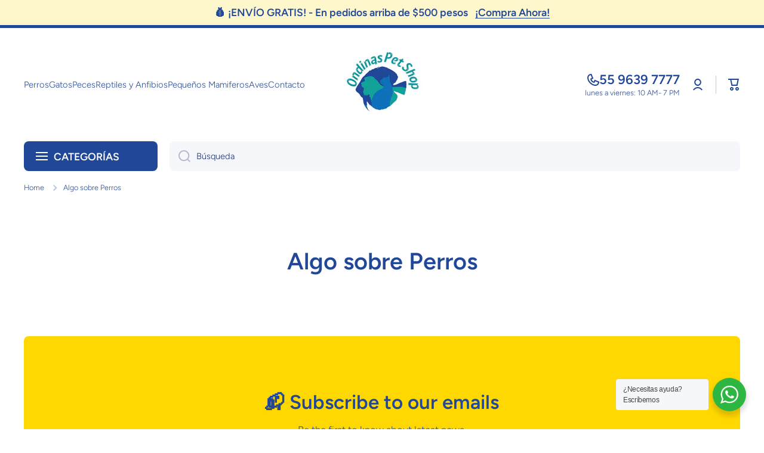

--- FILE ---
content_type: text/html; charset=utf-8
request_url: https://ondinaspetshop.com/blogs/algo-sobre-perros
body_size: 103447
content:
<!doctype html>
<html class="no-js" lang="es" data-role="main">
  <head>
    <meta charset="utf-8">
    <meta http-equiv="X-UA-Compatible" content="IE=edge">
    <meta name="viewport" content="width=device-width,initial-scale=1">
    <meta name="theme-color" content="">
    <link rel="canonical" href="https://ondinaspetshop.com/blogs/algo-sobre-perros">
    <link rel="preconnect" href="https://cdn.shopify.com" crossorigin><link rel="icon" type="image/png" href="//ondinaspetshop.com/cdn/shop/files/logoondinas02_540x_c200adb8-b246-4808-9837-652b873d68d7_32x32.webp?v=1755173368"><link rel="preconnect" href="https://fonts.shopifycdn.com" crossorigin><title>
      Algo sobre Perros
 &ndash; Ondinas Pet Shop</title>

    

    

<meta property="og:site_name" content="Ondinas Pet Shop">
<meta property="og:url" content="https://ondinaspetshop.com/blogs/algo-sobre-perros">
<meta property="og:title" content="Algo sobre Perros">
<meta property="og:type" content="website">
<meta property="og:description" content="Nuestra mision es ofrecer al publico los mejores productos del mercado como Hill&#39;s, Royal Canin, Nupec, Proplan, Azoo, Seachem, Boyu, Hagen, Tetra, Ista, Virbac, Hollyday"><meta property="og:image" content="http://ondinaspetshop.com/cdn/shop/files/Logo_Ondinas_Pet_Shop_67dc2179-f9a6-4a4c-a8c8-a0de95ba7e64.png?v=1728669601">
  <meta property="og:image:secure_url" content="https://ondinaspetshop.com/cdn/shop/files/Logo_Ondinas_Pet_Shop_67dc2179-f9a6-4a4c-a8c8-a0de95ba7e64.png?v=1728669601">
  <meta property="og:image:width" content="441">
  <meta property="og:image:height" content="379"><meta name="twitter:card" content="summary_large_image">
<meta name="twitter:title" content="Algo sobre Perros">
<meta name="twitter:description" content="Nuestra mision es ofrecer al publico los mejores productos del mercado como Hill&#39;s, Royal Canin, Nupec, Proplan, Azoo, Seachem, Boyu, Hagen, Tetra, Ista, Virbac, Hollyday">

    <script src="//ondinaspetshop.com/cdn/shop/t/10/assets/constants.js?v=58251544750838685771753793683" defer="defer"></script>
    <script src="//ondinaspetshop.com/cdn/shop/t/10/assets/pubsub.js?v=158357773527763999511753793683" defer="defer"></script>
    <script src="//ondinaspetshop.com/cdn/shop/t/10/assets/global.js?v=107020124636769360911753793683" defer="defer"></script>
    
    <script>window.performance && window.performance.mark && window.performance.mark('shopify.content_for_header.start');</script><meta name="google-site-verification" content="ZRAZ7DKJ5aXj5dFiV8QbYfFTtir1_7u-ASL0bd1qhvA">
<meta name="google-site-verification" content="YrVaQ0H5Hvdw7f5xGRkuVFHy0A6FnjIOKg38WQCC25c">
<meta name="google-site-verification" content="I2e3DZnIYfjfAeJAcAuaJ3wkz78CQlptR_UdlY1NNgI">
<meta name="facebook-domain-verification" content="q7w4scfcbmmtdq766oae1zo7eu8itr">
<meta name="facebook-domain-verification" content="gad3u4cq8m309gx0jltqy4oqtio17y">
<meta id="shopify-digital-wallet" name="shopify-digital-wallet" content="/54935617626/digital_wallets/dialog">
<meta name="shopify-checkout-api-token" content="ab52b84cb02afa3120240ba69cddc470">
<meta id="in-context-paypal-metadata" data-shop-id="54935617626" data-venmo-supported="false" data-environment="production" data-locale="es_ES" data-paypal-v4="true" data-currency="MXN">
<link rel="alternate" type="application/atom+xml" title="Feed" href="/blogs/algo-sobre-perros.atom" />
<script async="async" src="/checkouts/internal/preloads.js?locale=es-MX"></script>
<script id="shopify-features" type="application/json">{"accessToken":"ab52b84cb02afa3120240ba69cddc470","betas":["rich-media-storefront-analytics"],"domain":"ondinaspetshop.com","predictiveSearch":true,"shopId":54935617626,"locale":"es"}</script>
<script>var Shopify = Shopify || {};
Shopify.shop = "ondinas-tienda-para-mascotas.myshopify.com";
Shopify.locale = "es";
Shopify.currency = {"active":"MXN","rate":"1.0"};
Shopify.country = "MX";
Shopify.theme = {"name":"Minion","id":139172511834,"schema_name":"Minion","schema_version":"4.0.1","theme_store_id":1571,"role":"main"};
Shopify.theme.handle = "null";
Shopify.theme.style = {"id":null,"handle":null};
Shopify.cdnHost = "ondinaspetshop.com/cdn";
Shopify.routes = Shopify.routes || {};
Shopify.routes.root = "/";</script>
<script type="module">!function(o){(o.Shopify=o.Shopify||{}).modules=!0}(window);</script>
<script>!function(o){function n(){var o=[];function n(){o.push(Array.prototype.slice.apply(arguments))}return n.q=o,n}var t=o.Shopify=o.Shopify||{};t.loadFeatures=n(),t.autoloadFeatures=n()}(window);</script>
<script id="shop-js-analytics" type="application/json">{"pageType":"blog"}</script>
<script defer="defer" async type="module" src="//ondinaspetshop.com/cdn/shopifycloud/shop-js/modules/v2/client.init-shop-cart-sync_BFpxDrjM.es.esm.js"></script>
<script defer="defer" async type="module" src="//ondinaspetshop.com/cdn/shopifycloud/shop-js/modules/v2/chunk.common_CnP21gUX.esm.js"></script>
<script defer="defer" async type="module" src="//ondinaspetshop.com/cdn/shopifycloud/shop-js/modules/v2/chunk.modal_D61HrJrg.esm.js"></script>
<script type="module">
  await import("//ondinaspetshop.com/cdn/shopifycloud/shop-js/modules/v2/client.init-shop-cart-sync_BFpxDrjM.es.esm.js");
await import("//ondinaspetshop.com/cdn/shopifycloud/shop-js/modules/v2/chunk.common_CnP21gUX.esm.js");
await import("//ondinaspetshop.com/cdn/shopifycloud/shop-js/modules/v2/chunk.modal_D61HrJrg.esm.js");

  window.Shopify.SignInWithShop?.initShopCartSync?.({"fedCMEnabled":true,"windoidEnabled":true});

</script>
<script id="__st">var __st={"a":54935617626,"offset":-21600,"reqid":"1d1a9250-aefa-499f-9147-b14c9c835b33-1769905571","pageurl":"ondinaspetshop.com\/blogs\/algo-sobre-perros","s":"blogs-78647885914","u":"5ae21d8acb73","p":"blog","rtyp":"blog","rid":78647885914};</script>
<script>window.ShopifyPaypalV4VisibilityTracking = true;</script>
<script id="captcha-bootstrap">!function(){'use strict';const t='contact',e='account',n='new_comment',o=[[t,t],['blogs',n],['comments',n],[t,'customer']],c=[[e,'customer_login'],[e,'guest_login'],[e,'recover_customer_password'],[e,'create_customer']],r=t=>t.map((([t,e])=>`form[action*='/${t}']:not([data-nocaptcha='true']) input[name='form_type'][value='${e}']`)).join(','),a=t=>()=>t?[...document.querySelectorAll(t)].map((t=>t.form)):[];function s(){const t=[...o],e=r(t);return a(e)}const i='password',u='form_key',d=['recaptcha-v3-token','g-recaptcha-response','h-captcha-response',i],f=()=>{try{return window.sessionStorage}catch{return}},m='__shopify_v',_=t=>t.elements[u];function p(t,e,n=!1){try{const o=window.sessionStorage,c=JSON.parse(o.getItem(e)),{data:r}=function(t){const{data:e,action:n}=t;return t[m]||n?{data:e,action:n}:{data:t,action:n}}(c);for(const[e,n]of Object.entries(r))t.elements[e]&&(t.elements[e].value=n);n&&o.removeItem(e)}catch(o){console.error('form repopulation failed',{error:o})}}const l='form_type',E='cptcha';function T(t){t.dataset[E]=!0}const w=window,h=w.document,L='Shopify',v='ce_forms',y='captcha';let A=!1;((t,e)=>{const n=(g='f06e6c50-85a8-45c8-87d0-21a2b65856fe',I='https://cdn.shopify.com/shopifycloud/storefront-forms-hcaptcha/ce_storefront_forms_captcha_hcaptcha.v1.5.2.iife.js',D={infoText:'Protegido por hCaptcha',privacyText:'Privacidad',termsText:'Términos'},(t,e,n)=>{const o=w[L][v],c=o.bindForm;if(c)return c(t,g,e,D).then(n);var r;o.q.push([[t,g,e,D],n]),r=I,A||(h.body.append(Object.assign(h.createElement('script'),{id:'captcha-provider',async:!0,src:r})),A=!0)});var g,I,D;w[L]=w[L]||{},w[L][v]=w[L][v]||{},w[L][v].q=[],w[L][y]=w[L][y]||{},w[L][y].protect=function(t,e){n(t,void 0,e),T(t)},Object.freeze(w[L][y]),function(t,e,n,w,h,L){const[v,y,A,g]=function(t,e,n){const i=e?o:[],u=t?c:[],d=[...i,...u],f=r(d),m=r(i),_=r(d.filter((([t,e])=>n.includes(e))));return[a(f),a(m),a(_),s()]}(w,h,L),I=t=>{const e=t.target;return e instanceof HTMLFormElement?e:e&&e.form},D=t=>v().includes(t);t.addEventListener('submit',(t=>{const e=I(t);if(!e)return;const n=D(e)&&!e.dataset.hcaptchaBound&&!e.dataset.recaptchaBound,o=_(e),c=g().includes(e)&&(!o||!o.value);(n||c)&&t.preventDefault(),c&&!n&&(function(t){try{if(!f())return;!function(t){const e=f();if(!e)return;const n=_(t);if(!n)return;const o=n.value;o&&e.removeItem(o)}(t);const e=Array.from(Array(32),(()=>Math.random().toString(36)[2])).join('');!function(t,e){_(t)||t.append(Object.assign(document.createElement('input'),{type:'hidden',name:u})),t.elements[u].value=e}(t,e),function(t,e){const n=f();if(!n)return;const o=[...t.querySelectorAll(`input[type='${i}']`)].map((({name:t})=>t)),c=[...d,...o],r={};for(const[a,s]of new FormData(t).entries())c.includes(a)||(r[a]=s);n.setItem(e,JSON.stringify({[m]:1,action:t.action,data:r}))}(t,e)}catch(e){console.error('failed to persist form',e)}}(e),e.submit())}));const S=(t,e)=>{t&&!t.dataset[E]&&(n(t,e.some((e=>e===t))),T(t))};for(const o of['focusin','change'])t.addEventListener(o,(t=>{const e=I(t);D(e)&&S(e,y())}));const B=e.get('form_key'),M=e.get(l),P=B&&M;t.addEventListener('DOMContentLoaded',(()=>{const t=y();if(P)for(const e of t)e.elements[l].value===M&&p(e,B);[...new Set([...A(),...v().filter((t=>'true'===t.dataset.shopifyCaptcha))])].forEach((e=>S(e,t)))}))}(h,new URLSearchParams(w.location.search),n,t,e,['guest_login'])})(!0,!0)}();</script>
<script integrity="sha256-4kQ18oKyAcykRKYeNunJcIwy7WH5gtpwJnB7kiuLZ1E=" data-source-attribution="shopify.loadfeatures" defer="defer" src="//ondinaspetshop.com/cdn/shopifycloud/storefront/assets/storefront/load_feature-a0a9edcb.js" crossorigin="anonymous"></script>
<script data-source-attribution="shopify.dynamic_checkout.dynamic.init">var Shopify=Shopify||{};Shopify.PaymentButton=Shopify.PaymentButton||{isStorefrontPortableWallets:!0,init:function(){window.Shopify.PaymentButton.init=function(){};var t=document.createElement("script");t.src="https://ondinaspetshop.com/cdn/shopifycloud/portable-wallets/latest/portable-wallets.es.js",t.type="module",document.head.appendChild(t)}};
</script>
<script data-source-attribution="shopify.dynamic_checkout.buyer_consent">
  function portableWalletsHideBuyerConsent(e){var t=document.getElementById("shopify-buyer-consent"),n=document.getElementById("shopify-subscription-policy-button");t&&n&&(t.classList.add("hidden"),t.setAttribute("aria-hidden","true"),n.removeEventListener("click",e))}function portableWalletsShowBuyerConsent(e){var t=document.getElementById("shopify-buyer-consent"),n=document.getElementById("shopify-subscription-policy-button");t&&n&&(t.classList.remove("hidden"),t.removeAttribute("aria-hidden"),n.addEventListener("click",e))}window.Shopify?.PaymentButton&&(window.Shopify.PaymentButton.hideBuyerConsent=portableWalletsHideBuyerConsent,window.Shopify.PaymentButton.showBuyerConsent=portableWalletsShowBuyerConsent);
</script>
<script data-source-attribution="shopify.dynamic_checkout.cart.bootstrap">document.addEventListener("DOMContentLoaded",(function(){function t(){return document.querySelector("shopify-accelerated-checkout-cart, shopify-accelerated-checkout")}if(t())Shopify.PaymentButton.init();else{new MutationObserver((function(e,n){t()&&(Shopify.PaymentButton.init(),n.disconnect())})).observe(document.body,{childList:!0,subtree:!0})}}));
</script>
<link id="shopify-accelerated-checkout-styles" rel="stylesheet" media="screen" href="https://ondinaspetshop.com/cdn/shopifycloud/portable-wallets/latest/accelerated-checkout-backwards-compat.css" crossorigin="anonymous">
<style id="shopify-accelerated-checkout-cart">
        #shopify-buyer-consent {
  margin-top: 1em;
  display: inline-block;
  width: 100%;
}

#shopify-buyer-consent.hidden {
  display: none;
}

#shopify-subscription-policy-button {
  background: none;
  border: none;
  padding: 0;
  text-decoration: underline;
  font-size: inherit;
  cursor: pointer;
}

#shopify-subscription-policy-button::before {
  box-shadow: none;
}

      </style>
<script id="sections-script" data-sections="footer" defer="defer" src="//ondinaspetshop.com/cdn/shop/t/10/compiled_assets/scripts.js?v=5425"></script>
<script>window.performance && window.performance.mark && window.performance.mark('shopify.content_for_header.end');</script>

    
    <style data-shopify>    
      @font-face {
  font-family: Figtree;
  font-weight: 300;
  font-style: normal;
  font-display: swap;
  src: url("//ondinaspetshop.com/cdn/fonts/figtree/figtree_n3.e4cc0323f8b9feb279bf6ced9d868d88ce80289f.woff2") format("woff2"),
       url("//ondinaspetshop.com/cdn/fonts/figtree/figtree_n3.db79ac3fb83d054d99bd79fccf8e8782b5cf449e.woff") format("woff");
}

@font-face {
  font-family: Figtree;
  font-weight: 600;
  font-style: normal;
  font-display: swap;
  src: url("//ondinaspetshop.com/cdn/fonts/figtree/figtree_n6.9d1ea52bb49a0a86cfd1b0383d00f83d3fcc14de.woff2") format("woff2"),
       url("//ondinaspetshop.com/cdn/fonts/figtree/figtree_n6.f0fcdea525a0e47b2ae4ab645832a8e8a96d31d3.woff") format("woff");
}

@font-face {
  font-family: Figtree;
  font-weight: 300;
  font-style: italic;
  font-display: swap;
  src: url("//ondinaspetshop.com/cdn/fonts/figtree/figtree_i3.914abbe7a583759f0a18bf02652c9ee1f4bb1c6d.woff2") format("woff2"),
       url("//ondinaspetshop.com/cdn/fonts/figtree/figtree_i3.3d7354f07ddb3c61082efcb69896c65d6c00d9fa.woff") format("woff");
}

      @font-face {
  font-family: Figtree;
  font-weight: 600;
  font-style: italic;
  font-display: swap;
  src: url("//ondinaspetshop.com/cdn/fonts/figtree/figtree_i6.702baae75738b446cfbed6ac0d60cab7b21e61ba.woff2") format("woff2"),
       url("//ondinaspetshop.com/cdn/fonts/figtree/figtree_i6.6b8dc40d16c9905d29525156e284509f871ce8f9.woff") format("woff");
}

      @font-face {
  font-family: Figtree;
  font-weight: 600;
  font-style: normal;
  font-display: swap;
  src: url("//ondinaspetshop.com/cdn/fonts/figtree/figtree_n6.9d1ea52bb49a0a86cfd1b0383d00f83d3fcc14de.woff2") format("woff2"),
       url("//ondinaspetshop.com/cdn/fonts/figtree/figtree_n6.f0fcdea525a0e47b2ae4ab645832a8e8a96d31d3.woff") format("woff");
}

    
      :root {
    	--duration-short: .2s;
        --duration-medium: .3s;
    	--duration-large: .5s;
    	--animation-bezier: ease;
    	--zoom-animation-bezier: cubic-bezier(.15,.75,.5,1);
    
        --animation-type: cubic-bezier(0, 0, 0.3, 1);
        --animation-time: .5s;

        --product-thumbnail_move-up: 0.35s;
        --product-thumbnail_move-up_type: linear;
        --product-thumbnail-button_opacity_hover: 0.15s;
        --product-thumbnail-button_opacity_over: 0.3s;
        --product-thumbnail-button_opacity_type: linear;
        --product-thumbnail-button_move: 0.35s;
        --product-thumbnail-button_move_type: linear;

        --font-heading-family: Figtree, sans-serif;
        --font-heading-style: normal;
        --font-heading-weight: 600;
    
        --font-body-family: Figtree, sans-serif;
        --font-body-style: normal;
        --font-body-weight: 300;
    	--font-body-bold-weight: 600;
    	--font-button-weight: 600;
    
    	--font-heading-scale: 1.1;
        --font-body-scale: 1.05;
    
        --font-body-size: calc(16px * var(--font-body-scale));
        --font-body-line-height: 130%;
        --font-body2-size: calc(14px * var(--font-body-scale));
        --font-body2-line-height: 130%;
        --font-body3-size: calc(12px * var(--font-body-scale));
        --font-body3-line-height: 130%;
        --font-body4-size: calc(10px * var(--font-body-scale));
        --font-body4-line-height: 130%;

        --color-body-background: #fff;
        --color-secondary-background: #F6F7FA;
      	--color-section-background: var(--color-secondary-background);--color-simple-dropdown: #ffffff;
    	--color-vertical-menu-dropdown: #ffffff;

        --color-base:#214798;
    	--color-base-rgb: 33, 71, 152;
        --color-accent:#11a09a;
        --color-subheading: var(--color-accent);
        --color-text-link:#0077FC;

        --color-price: #142c73;
        --color-old-price: #d20404;
        --color-lines-borders: rgba(33, 71, 152, 0.3);
        --color-input-background: #F6F7FA;
        --color-input-text: #142C73;
        --color-input-background-active: var(--color-body-background);
        --opacity-icons: 0.3;

    	--mobile-focus-color: rgba(33, 71, 152, 0.04);

    	--shadow: 0px 4px 20px rgba(22, 19, 69, 0.13);
        --card-price-size: calc(18px * var(--font-heading-scale));--auto-text-color-button-light:#ffffff;
    	--auto-text-color-button-dark:var(--color-base);
    	--auto-input-color-active-border-light: rgba(255,255,255,0.3);
    	--auto-input-color-active-border-dark:rgba(var(--color-base-rgb),0.3);--auto-text-color-input-light:#ffffff;
    	--auto-text-color-input-dark:var(--color-input-text);--auto-text-color-accent: #ffffff
   		
;--auto-text-color--with-base-color: #ffffff;--radius: 8px;
    	--radius-input: 8px;
    	--radius-button: 8px;
    	--radius-badge:3px;
    	--radius-checkbox:4px;
        --radius-menu: 8px;

        --color-badge-1:#d20404;--color-badge-1-text: var(--auto-text-color-button-light);--color-badge-2:#ef6c00;--color-badge-2-text: var(--auto-text-color-button-light);--color-badge-3:#142C73;--color-badge-3-text: var(--auto-text-color-button-light);--color-free-delivery-bar: #99D5CF;
      
    	--color-error: #F51000;
    
        --form_field-height: 50px;
        
        --page-width: 1400px;
        --page-padding: 20px;
        --page-padding-tablet: 20px;
        --page-padding-phone: 20px;

        --sections-top-spacing:90px;
    	--sections-top-spacing-mobile:80px;
		--sections-top-spacing--medium:70px;
    	--sections-top-spacing--medium-mobile:60px;
		--sections-top-spacing--small:40px;
    	--sections-top-spacing--small-mobile:40px;

        --padding1: 10px;
        --padding2: 20px;
        --padding3: 30px;
        --padding4: 40px;
    	--padding5: 60px;
        --padding-auto: 20px;
      }

      *,
      *::before,
      *::after {
      	box-sizing: border-box;
      }
      html {
        box-sizing: border-box;
        height: 100%;
     	-webkit-tap-highlight-color: transparent;
    	scroll-behavior: smooth;
      }
      body {
        display: grid;
        grid-template-rows: auto auto 1fr auto;
        grid-template-columns: 100%;
        min-height: 100%;
        margin: 0;
        font-size: var(--font-body-size);
        line-height: var(--font-body-line-height);
        color: var(--color-base);
    	background: var(--color-body-background);
        font-family: var(--font-body-family);
        font-style: var(--font-body-style);
        font-weight: var(--font-body-weight);
        -webkit-text-size-adjust: none;
    	text-size-adjust: none;
    	overflow-x: hidden;
      }.btn,
      .btn-color{
        --background: var(--color-accent);--color: var(--auto-text-color-button-light);
    	--fill: var(--auto-text-color-button-light);}.btn--secondary{
        --background: var(--color-base);--color: var(--auto-text-color-button-light);
    	--fill: var(--auto-text-color-button-light);}.btn.checkout-button-color,
      .btn.product-form__submit,
      .btn.btn--add-to-cart{
        --background: #009688;--color: var(--auto-text-color-button-light);
    	--fill: var(--auto-text-color-button-light);}.btn.btn-quickview-color{
        --background: #FFFFFF;--color: var(--auto-text-color-button-dark);
    	--fill: var(--auto-text-color-button-dark);}

      
    
    .visually-hidden {
      position: absolute!important;
      overflow: hidden;
      margin: -1px;
      border: 0;
      clip: rect(0 0 0 0);
      word-wrap: normal!important;
    }
    .visually-hidden:not(:focus),
    .visually-hidden:not(:focus-visible){
      width: 1px;
      height: 1px;
      padding: 0;
    }
    .announcement-bar{
      opacity:0;
    }
    .popup-modal{
      display: none;
    }.js #MainContent{
      opacity:0;
      transition: opacity 1s var(--animation-bezier);
    }
    .js.dom-loaded #MainContent{
      opacity:1;
    }.js img.image-show--fadein{
      opacity:0;
      transition: opacity 1s var(--animation-bezier);
    }
    .js img.image-show--fadein.image-loaded{
      opacity: 1;
    }</style>

    <link href="//ondinaspetshop.com/cdn/shop/t/10/assets/base.css?v=97926260068929440841753793682" rel="stylesheet" type="text/css" media="all" />
    
<link rel="preload" as="font" href="//ondinaspetshop.com/cdn/fonts/figtree/figtree_n3.e4cc0323f8b9feb279bf6ced9d868d88ce80289f.woff2" type="font/woff2" crossorigin><link rel="preload" as="font" href="//ondinaspetshop.com/cdn/fonts/figtree/figtree_n6.9d1ea52bb49a0a86cfd1b0383d00f83d3fcc14de.woff2" type="font/woff2" crossorigin><link rel="stylesheet" href="//ondinaspetshop.com/cdn/shop/t/10/assets/component-predictive-search.css?v=56809426218578757611753793682" media="print" onload="this.media='all'"><script>
      document.documentElement.className = document.documentElement.className.replace('no-js', 'js');
      if (Shopify.designMode) {
        document.documentElement.classList.add('shopify-design-mode');
      }
      document.addEventListener("DOMContentLoaded", function(event) {
        document.documentElement.classList.add('dom-loaded');
        setTimeout(function(){document.querySelector('footer').classList.add('footer-loaded')}, 700);
      });
    </script>
  <!-- BEGIN app block: shopify://apps/judge-me-reviews/blocks/judgeme_core/61ccd3b1-a9f2-4160-9fe9-4fec8413e5d8 --><!-- Start of Judge.me Core -->






<link rel="dns-prefetch" href="https://cdnwidget.judge.me">
<link rel="dns-prefetch" href="https://cdn.judge.me">
<link rel="dns-prefetch" href="https://cdn1.judge.me">
<link rel="dns-prefetch" href="https://api.judge.me">

<script data-cfasync='false' class='jdgm-settings-script'>window.jdgmSettings={"pagination":5,"disable_web_reviews":false,"badge_no_review_text":"Sin reseñas","badge_n_reviews_text":"{{ n }} reseña/reseñas","badge_star_color":"#f7ba04","hide_badge_preview_if_no_reviews":true,"badge_hide_text":false,"enforce_center_preview_badge":false,"widget_title":"Reseñas de Clientes","widget_open_form_text":"Escribir una reseña","widget_close_form_text":"Cancelar reseña","widget_refresh_page_text":"Actualizar página","widget_summary_text":"Basado en {{ number_of_reviews }} reseña/reseñas","widget_no_review_text":"Sé el primero en escribir una reseña","widget_name_field_text":"Nombre","widget_verified_name_field_text":"Nombre Verificado (público)","widget_name_placeholder_text":"Nombre","widget_required_field_error_text":"Este campo es obligatorio.","widget_email_field_text":"Dirección de correo electrónico","widget_verified_email_field_text":"Correo electrónico Verificado (privado, no se puede editar)","widget_email_placeholder_text":"Tu dirección de correo electrónico","widget_email_field_error_text":"Por favor, ingresa una dirección de correo electrónico válida.","widget_rating_field_text":"Calificación","widget_review_title_field_text":"Título de la Reseña","widget_review_title_placeholder_text":"Da un título a tu reseña","widget_review_body_field_text":"Contenido de la reseña","widget_review_body_placeholder_text":"Empieza a escribir aquí...","widget_pictures_field_text":"Imagen/Video (opcional)","widget_submit_review_text":"Enviar Reseña","widget_submit_verified_review_text":"Enviar Reseña Verificada","widget_submit_success_msg_with_auto_publish":"¡Gracias! Por favor, actualiza la página en unos momentos para ver tu reseña. Puedes eliminar o editar tu reseña iniciando sesión en \u003ca href='https://judge.me/login' target='_blank' rel='nofollow noopener'\u003eJudge.me\u003c/a\u003e","widget_submit_success_msg_no_auto_publish":"¡Gracias! Tu reseña se publicará tan pronto como sea aprobada por el administrador de la tienda. Puedes eliminar o editar tu reseña iniciando sesión en \u003ca href='https://judge.me/login' target='_blank' rel='nofollow noopener'\u003eJudge.me\u003c/a\u003e","widget_show_default_reviews_out_of_total_text":"Mostrando {{ n_reviews_shown }} de {{ n_reviews }} reseñas.","widget_show_all_link_text":"Mostrar todas","widget_show_less_link_text":"Mostrar menos","widget_author_said_text":"{{ reviewer_name }} dijo:","widget_days_text":"hace {{ n }} día/días","widget_weeks_text":"hace {{ n }} semana/semanas","widget_months_text":"hace {{ n }} mes/meses","widget_years_text":"hace {{ n }} año/años","widget_yesterday_text":"Ayer","widget_today_text":"Hoy","widget_replied_text":"\u003e\u003e {{ shop_name }} respondió:","widget_read_more_text":"Leer más","widget_reviewer_name_as_initial":"","widget_rating_filter_color":"#fbcd0a","widget_rating_filter_see_all_text":"Ver todas las reseñas","widget_sorting_most_recent_text":"Más Recientes","widget_sorting_highest_rating_text":"Mayor Calificación","widget_sorting_lowest_rating_text":"Menor Calificación","widget_sorting_with_pictures_text":"Solo Imágenes","widget_sorting_most_helpful_text":"Más Útiles","widget_open_question_form_text":"Hacer una pregunta","widget_reviews_subtab_text":"Reseñas","widget_questions_subtab_text":"Preguntas","widget_question_label_text":"Pregunta","widget_answer_label_text":"Respuesta","widget_question_placeholder_text":"Escribe tu pregunta aquí","widget_submit_question_text":"Enviar Pregunta","widget_question_submit_success_text":"¡Gracias por tu pregunta! Te notificaremos una vez que sea respondida.","widget_star_color":"#f7ba04","verified_badge_text":"Verificado","verified_badge_bg_color":"","verified_badge_text_color":"","verified_badge_placement":"left-of-reviewer-name","widget_review_max_height":"","widget_hide_border":false,"widget_social_share":false,"widget_thumb":false,"widget_review_location_show":false,"widget_location_format":"","all_reviews_include_out_of_store_products":true,"all_reviews_out_of_store_text":"(fuera de la tienda)","all_reviews_pagination":100,"all_reviews_product_name_prefix_text":"sobre","enable_review_pictures":true,"enable_question_anwser":false,"widget_theme":"default","review_date_format":"dd/mm/yy","default_sort_method":"most-recent","widget_product_reviews_subtab_text":"Reseñas de Productos","widget_shop_reviews_subtab_text":"Reseñas de la Tienda","widget_other_products_reviews_text":"Reseñas para otros productos","widget_store_reviews_subtab_text":"Reseñas de la tienda","widget_no_store_reviews_text":"Esta tienda no ha recibido ninguna reseña todavía","widget_web_restriction_product_reviews_text":"Este producto no ha recibido ninguna reseña todavía","widget_no_items_text":"No se encontraron elementos","widget_show_more_text":"Mostrar más","widget_write_a_store_review_text":"Escribir una Reseña de la Tienda","widget_other_languages_heading":"Reseñas en Otros Idiomas","widget_translate_review_text":"Traducir reseña a {{ language }}","widget_translating_review_text":"Traduciendo...","widget_show_original_translation_text":"Mostrar original ({{ language }})","widget_translate_review_failed_text":"No se pudo traducir la reseña.","widget_translate_review_retry_text":"Reintentar","widget_translate_review_try_again_later_text":"Intentar más tarde","show_product_url_for_grouped_product":false,"widget_sorting_pictures_first_text":"Imágenes Primero","show_pictures_on_all_rev_page_mobile":false,"show_pictures_on_all_rev_page_desktop":false,"floating_tab_hide_mobile_install_preference":false,"floating_tab_button_name":"★ Reseñas","floating_tab_title":"Deja que los clientes hablen por nosotros","floating_tab_button_color":"","floating_tab_button_background_color":"","floating_tab_url":"","floating_tab_url_enabled":false,"floating_tab_tab_style":"text","all_reviews_text_badge_text":"Los clientes nos califican {{ shop.metafields.judgeme.all_reviews_rating | round: 1 }}/5 basado en {{ shop.metafields.judgeme.all_reviews_count }} reseñas.","all_reviews_text_badge_text_branded_style":"{{ shop.metafields.judgeme.all_reviews_rating | round: 1 }} de 5 estrellas basado en {{ shop.metafields.judgeme.all_reviews_count }} reseñas","is_all_reviews_text_badge_a_link":false,"show_stars_for_all_reviews_text_badge":false,"all_reviews_text_badge_url":"","all_reviews_text_style":"text","all_reviews_text_color_style":"judgeme_brand_color","all_reviews_text_color":"#108474","all_reviews_text_show_jm_brand":true,"featured_carousel_show_header":true,"featured_carousel_title":"Deja que los clientes hablen por nosotros","testimonials_carousel_title":"Los clientes nos dicen","videos_carousel_title":"Historias de clientes reales","cards_carousel_title":"Los clientes nos dicen","featured_carousel_count_text":"de {{ n }} reseñas","featured_carousel_add_link_to_all_reviews_page":false,"featured_carousel_url":"","featured_carousel_show_images":true,"featured_carousel_autoslide_interval":5,"featured_carousel_arrows_on_the_sides":false,"featured_carousel_height":250,"featured_carousel_width":80,"featured_carousel_image_size":0,"featured_carousel_image_height":250,"featured_carousel_arrow_color":"#eeeeee","verified_count_badge_style":"vintage","verified_count_badge_orientation":"horizontal","verified_count_badge_color_style":"judgeme_brand_color","verified_count_badge_color":"#108474","is_verified_count_badge_a_link":false,"verified_count_badge_url":"","verified_count_badge_show_jm_brand":true,"widget_rating_preset_default":5,"widget_first_sub_tab":"product-reviews","widget_show_histogram":true,"widget_histogram_use_custom_color":false,"widget_pagination_use_custom_color":false,"widget_star_use_custom_color":false,"widget_verified_badge_use_custom_color":false,"widget_write_review_use_custom_color":false,"picture_reminder_submit_button":"Upload Pictures","enable_review_videos":false,"mute_video_by_default":false,"widget_sorting_videos_first_text":"Videos Primero","widget_review_pending_text":"Pendiente","featured_carousel_items_for_large_screen":3,"social_share_options_order":"Facebook,Twitter","remove_microdata_snippet":true,"disable_json_ld":false,"enable_json_ld_products":false,"preview_badge_show_question_text":false,"preview_badge_no_question_text":"Sin preguntas","preview_badge_n_question_text":"{{ number_of_questions }} pregunta/preguntas","qa_badge_show_icon":false,"qa_badge_position":"same-row","remove_judgeme_branding":false,"widget_add_search_bar":false,"widget_search_bar_placeholder":"Buscar","widget_sorting_verified_only_text":"Solo verificadas","featured_carousel_theme":"default","featured_carousel_show_rating":true,"featured_carousel_show_title":true,"featured_carousel_show_body":true,"featured_carousel_show_date":false,"featured_carousel_show_reviewer":true,"featured_carousel_show_product":false,"featured_carousel_header_background_color":"#108474","featured_carousel_header_text_color":"#ffffff","featured_carousel_name_product_separator":"reviewed","featured_carousel_full_star_background":"#108474","featured_carousel_empty_star_background":"#dadada","featured_carousel_vertical_theme_background":"#f9fafb","featured_carousel_verified_badge_enable":false,"featured_carousel_verified_badge_color":"#108474","featured_carousel_border_style":"round","featured_carousel_review_line_length_limit":3,"featured_carousel_more_reviews_button_text":"Leer más reseñas","featured_carousel_view_product_button_text":"Ver producto","all_reviews_page_load_reviews_on":"scroll","all_reviews_page_load_more_text":"Cargar Más Reseñas","disable_fb_tab_reviews":false,"enable_ajax_cdn_cache":false,"widget_public_name_text":"mostrado públicamente como","default_reviewer_name":"John Smith","default_reviewer_name_has_non_latin":true,"widget_reviewer_anonymous":"Anónimo","medals_widget_title":"Medallas de Reseñas Judge.me","medals_widget_background_color":"#f9fafb","medals_widget_position":"footer_all_pages","medals_widget_border_color":"#f9fafb","medals_widget_verified_text_position":"left","medals_widget_use_monochromatic_version":false,"medals_widget_elements_color":"#108474","show_reviewer_avatar":true,"widget_invalid_yt_video_url_error_text":"No es una URL de video de YouTube","widget_max_length_field_error_text":"Por favor, ingresa no más de {0} caracteres.","widget_show_country_flag":false,"widget_show_collected_via_shop_app":true,"widget_verified_by_shop_badge_style":"light","widget_verified_by_shop_text":"Verificado por la Tienda","widget_show_photo_gallery":false,"widget_load_with_code_splitting":true,"widget_ugc_install_preference":false,"widget_ugc_title":"Hecho por nosotros, Compartido por ti","widget_ugc_subtitle":"Etiquétanos para ver tu imagen destacada en nuestra página","widget_ugc_arrows_color":"#ffffff","widget_ugc_primary_button_text":"Comprar Ahora","widget_ugc_primary_button_background_color":"#108474","widget_ugc_primary_button_text_color":"#ffffff","widget_ugc_primary_button_border_width":"0","widget_ugc_primary_button_border_style":"none","widget_ugc_primary_button_border_color":"#108474","widget_ugc_primary_button_border_radius":"25","widget_ugc_secondary_button_text":"Cargar Más","widget_ugc_secondary_button_background_color":"#ffffff","widget_ugc_secondary_button_text_color":"#108474","widget_ugc_secondary_button_border_width":"2","widget_ugc_secondary_button_border_style":"solid","widget_ugc_secondary_button_border_color":"#108474","widget_ugc_secondary_button_border_radius":"25","widget_ugc_reviews_button_text":"Ver Reseñas","widget_ugc_reviews_button_background_color":"#ffffff","widget_ugc_reviews_button_text_color":"#108474","widget_ugc_reviews_button_border_width":"2","widget_ugc_reviews_button_border_style":"solid","widget_ugc_reviews_button_border_color":"#108474","widget_ugc_reviews_button_border_radius":"25","widget_ugc_reviews_button_link_to":"judgeme-reviews-page","widget_ugc_show_post_date":true,"widget_ugc_max_width":"800","widget_rating_metafield_value_type":true,"widget_primary_color":"#108474","widget_enable_secondary_color":false,"widget_secondary_color":"#edf5f5","widget_summary_average_rating_text":"{{ average_rating }} de 5","widget_media_grid_title":"Fotos y videos de clientes","widget_media_grid_see_more_text":"Ver más","widget_round_style":false,"widget_show_product_medals":true,"widget_verified_by_judgeme_text":"Verificado por Judge.me","widget_show_store_medals":true,"widget_verified_by_judgeme_text_in_store_medals":"Verificado por Judge.me","widget_media_field_exceed_quantity_message":"Lo sentimos, solo podemos aceptar {{ max_media }} para una reseña.","widget_media_field_exceed_limit_message":"{{ file_name }} es demasiado grande, por favor selecciona un {{ media_type }} menor a {{ size_limit }}MB.","widget_review_submitted_text":"¡Reseña Enviada!","widget_question_submitted_text":"¡Pregunta Enviada!","widget_close_form_text_question":"Cancelar","widget_write_your_answer_here_text":"Escribe tu respuesta aquí","widget_enabled_branded_link":true,"widget_show_collected_by_judgeme":true,"widget_reviewer_name_color":"","widget_write_review_text_color":"","widget_write_review_bg_color":"","widget_collected_by_judgeme_text":"recopilado por Judge.me","widget_pagination_type":"standard","widget_load_more_text":"Cargar Más","widget_load_more_color":"#108474","widget_full_review_text":"Reseña Completa","widget_read_more_reviews_text":"Leer Más Reseñas","widget_read_questions_text":"Leer Preguntas","widget_questions_and_answers_text":"Preguntas y Respuestas","widget_verified_by_text":"Verificado por","widget_verified_text":"Verificado","widget_number_of_reviews_text":"{{ number_of_reviews }} reseñas","widget_back_button_text":"Atrás","widget_next_button_text":"Siguiente","widget_custom_forms_filter_button":"Filtros","custom_forms_style":"vertical","widget_show_review_information":false,"how_reviews_are_collected":"¿Cómo se recopilan las reseñas?","widget_show_review_keywords":false,"widget_gdpr_statement":"Cómo usamos tus datos: Solo te contactaremos sobre la reseña que dejaste, y solo si es necesario. Al enviar tu reseña, aceptas los \u003ca href='https://judge.me/terms' target='_blank' rel='nofollow noopener'\u003etérminos\u003c/a\u003e, \u003ca href='https://judge.me/privacy' target='_blank' rel='nofollow noopener'\u003eprivacidad\u003c/a\u003e y \u003ca href='https://judge.me/content-policy' target='_blank' rel='nofollow noopener'\u003epolíticas de contenido\u003c/a\u003e de Judge.me.","widget_multilingual_sorting_enabled":false,"widget_translate_review_content_enabled":false,"widget_translate_review_content_method":"manual","popup_widget_review_selection":"automatically_with_pictures","popup_widget_round_border_style":true,"popup_widget_show_title":true,"popup_widget_show_body":true,"popup_widget_show_reviewer":false,"popup_widget_show_product":true,"popup_widget_show_pictures":true,"popup_widget_use_review_picture":true,"popup_widget_show_on_home_page":true,"popup_widget_show_on_product_page":true,"popup_widget_show_on_collection_page":true,"popup_widget_show_on_cart_page":true,"popup_widget_position":"bottom_left","popup_widget_first_review_delay":5,"popup_widget_duration":5,"popup_widget_interval":5,"popup_widget_review_count":5,"popup_widget_hide_on_mobile":true,"review_snippet_widget_round_border_style":true,"review_snippet_widget_card_color":"#FFFFFF","review_snippet_widget_slider_arrows_background_color":"#FFFFFF","review_snippet_widget_slider_arrows_color":"#000000","review_snippet_widget_star_color":"#108474","show_product_variant":false,"all_reviews_product_variant_label_text":"Variante: ","widget_show_verified_branding":false,"widget_ai_summary_title":"Los clientes dicen","widget_ai_summary_disclaimer":"Resumen de reseñas impulsado por IA basado en reseñas recientes de clientes","widget_show_ai_summary":false,"widget_show_ai_summary_bg":false,"widget_show_review_title_input":true,"redirect_reviewers_invited_via_email":"review_widget","request_store_review_after_product_review":false,"request_review_other_products_in_order":false,"review_form_color_scheme":"default","review_form_corner_style":"square","review_form_star_color":{},"review_form_text_color":"#333333","review_form_background_color":"#ffffff","review_form_field_background_color":"#fafafa","review_form_button_color":{},"review_form_button_text_color":"#ffffff","review_form_modal_overlay_color":"#000000","review_content_screen_title_text":"¿Cómo calificarías este producto?","review_content_introduction_text":"Nos encantaría que compartieras un poco sobre tu experiencia.","store_review_form_title_text":"¿Cómo calificarías esta tienda?","store_review_form_introduction_text":"Nos encantaría que compartieras un poco sobre tu experiencia.","show_review_guidance_text":true,"one_star_review_guidance_text":"Pobre","five_star_review_guidance_text":"Excelente","customer_information_screen_title_text":"Sobre ti","customer_information_introduction_text":"Por favor, cuéntanos más sobre ti.","custom_questions_screen_title_text":"Tu experiencia en más detalle","custom_questions_introduction_text":"Aquí hay algunas preguntas para ayudarnos a entender más sobre tu experiencia.","review_submitted_screen_title_text":"¡Gracias por tu reseña!","review_submitted_screen_thank_you_text":"La estamos procesando y aparecerá en la tienda pronto.","review_submitted_screen_email_verification_text":"Por favor, confirma tu correo electrónico haciendo clic en el enlace que acabamos de enviarte. Esto nos ayuda a mantener las reseñas auténticas.","review_submitted_request_store_review_text":"¿Te gustaría compartir tu experiencia de compra con nosotros?","review_submitted_review_other_products_text":"¿Te gustaría reseñar estos productos?","store_review_screen_title_text":"¿Te gustaría compartir tu experiencia de compra con nosotros?","store_review_introduction_text":"Valoramos tu opinión y la utilizamos para mejorar. Por favor, comparte cualquier pensamiento o sugerencia que tengas.","reviewer_media_screen_title_picture_text":"Compartir una foto","reviewer_media_introduction_picture_text":"Sube una foto para apoyar tu reseña.","reviewer_media_screen_title_video_text":"Compartir un video","reviewer_media_introduction_video_text":"Sube un video para apoyar tu reseña.","reviewer_media_screen_title_picture_or_video_text":"Compartir una foto o video","reviewer_media_introduction_picture_or_video_text":"Sube una foto o video para apoyar tu reseña.","reviewer_media_youtube_url_text":"Pega tu URL de Youtube aquí","advanced_settings_next_step_button_text":"Siguiente","advanced_settings_close_review_button_text":"Cerrar","modal_write_review_flow":false,"write_review_flow_required_text":"Obligatorio","write_review_flow_privacy_message_text":"Respetamos tu privacidad.","write_review_flow_anonymous_text":"Reseña como anónimo","write_review_flow_visibility_text":"No será visible para otros clientes.","write_review_flow_multiple_selection_help_text":"Selecciona tantos como quieras","write_review_flow_single_selection_help_text":"Selecciona una opción","write_review_flow_required_field_error_text":"Este campo es obligatorio","write_review_flow_invalid_email_error_text":"Por favor ingresa una dirección de correo válida","write_review_flow_max_length_error_text":"Máx. {{ max_length }} caracteres.","write_review_flow_media_upload_text":"\u003cb\u003eHaz clic para subir\u003c/b\u003e o arrastrar y soltar","write_review_flow_gdpr_statement":"Solo te contactaremos sobre tu reseña si es necesario. Al enviar tu reseña, aceptas nuestros \u003ca href='https://judge.me/terms' target='_blank' rel='nofollow noopener'\u003etérminos y condiciones\u003c/a\u003e y \u003ca href='https://judge.me/privacy' target='_blank' rel='nofollow noopener'\u003epolítica de privacidad\u003c/a\u003e.","rating_only_reviews_enabled":false,"show_negative_reviews_help_screen":false,"new_review_flow_help_screen_rating_threshold":3,"negative_review_resolution_screen_title_text":"Cuéntanos más","negative_review_resolution_text":"Tu experiencia es importante para nosotros. Si hubo problemas con tu compra, estamos aquí para ayudar. No dudes en contactarnos, nos encantaría la oportunidad de arreglar las cosas.","negative_review_resolution_button_text":"Contáctanos","negative_review_resolution_proceed_with_review_text":"Deja una reseña","negative_review_resolution_subject":"Problema con la compra de {{ shop_name }}.{{ order_name }}","preview_badge_collection_page_install_status":false,"widget_review_custom_css":"","preview_badge_custom_css":"","preview_badge_stars_count":"5-stars","featured_carousel_custom_css":"","floating_tab_custom_css":"","all_reviews_widget_custom_css":"","medals_widget_custom_css":"","verified_badge_custom_css":"","all_reviews_text_custom_css":"","transparency_badges_collected_via_store_invite":false,"transparency_badges_from_another_provider":false,"transparency_badges_collected_from_store_visitor":false,"transparency_badges_collected_by_verified_review_provider":false,"transparency_badges_earned_reward":false,"transparency_badges_collected_via_store_invite_text":"Reseña recopilada a través de una invitación al negocio","transparency_badges_from_another_provider_text":"Reseña recopilada de otro proveedor","transparency_badges_collected_from_store_visitor_text":"Reseña recopilada de un visitante del negocio","transparency_badges_written_in_google_text":"Reseña escrita en Google","transparency_badges_written_in_etsy_text":"Reseña escrita en Etsy","transparency_badges_written_in_shop_app_text":"Reseña escrita en Shop App","transparency_badges_earned_reward_text":"Reseña ganó una recompensa para una futura compra","product_review_widget_per_page":10,"widget_store_review_label_text":"Reseña de la tienda","checkout_comment_extension_title_on_product_page":"Customer Comments","checkout_comment_extension_num_latest_comment_show":5,"checkout_comment_extension_format":"name_and_timestamp","checkout_comment_customer_name":"last_initial","checkout_comment_comment_notification":true,"preview_badge_collection_page_install_preference":true,"preview_badge_home_page_install_preference":false,"preview_badge_product_page_install_preference":true,"review_widget_install_preference":"","review_carousel_install_preference":false,"floating_reviews_tab_install_preference":"none","verified_reviews_count_badge_install_preference":false,"all_reviews_text_install_preference":false,"review_widget_best_location":true,"judgeme_medals_install_preference":false,"review_widget_revamp_enabled":false,"review_widget_qna_enabled":false,"review_widget_header_theme":"minimal","review_widget_widget_title_enabled":true,"review_widget_header_text_size":"medium","review_widget_header_text_weight":"regular","review_widget_average_rating_style":"compact","review_widget_bar_chart_enabled":true,"review_widget_bar_chart_type":"numbers","review_widget_bar_chart_style":"standard","review_widget_expanded_media_gallery_enabled":false,"review_widget_reviews_section_theme":"standard","review_widget_image_style":"thumbnails","review_widget_review_image_ratio":"square","review_widget_stars_size":"medium","review_widget_verified_badge":"standard_text","review_widget_review_title_text_size":"medium","review_widget_review_text_size":"medium","review_widget_review_text_length":"medium","review_widget_number_of_columns_desktop":3,"review_widget_carousel_transition_speed":5,"review_widget_custom_questions_answers_display":"always","review_widget_button_text_color":"#FFFFFF","review_widget_text_color":"#000000","review_widget_lighter_text_color":"#7B7B7B","review_widget_corner_styling":"soft","review_widget_review_word_singular":"reseña","review_widget_review_word_plural":"reseñas","review_widget_voting_label":"¿Útil?","review_widget_shop_reply_label":"Respuesta de {{ shop_name }}:","review_widget_filters_title":"Filtros","qna_widget_question_word_singular":"Pregunta","qna_widget_question_word_plural":"Preguntas","qna_widget_answer_reply_label":"Respuesta de {{ answerer_name }}:","qna_content_screen_title_text":"Preguntar sobre este producto","qna_widget_question_required_field_error_text":"Por favor, ingrese su pregunta.","qna_widget_flow_gdpr_statement":"Solo te contactaremos sobre tu pregunta si es necesario. Al enviar tu pregunta, aceptas nuestros \u003ca href='https://judge.me/terms' target='_blank' rel='nofollow noopener'\u003etérminos y condiciones\u003c/a\u003e y \u003ca href='https://judge.me/privacy' target='_blank' rel='nofollow noopener'\u003epolítica de privacidad\u003c/a\u003e.","qna_widget_question_submitted_text":"¡Gracias por tu pregunta!","qna_widget_close_form_text_question":"Cerrar","qna_widget_question_submit_success_text":"Te informaremos por correo electrónico cuando te respondamos tu pregunta.","all_reviews_widget_v2025_enabled":false,"all_reviews_widget_v2025_header_theme":"default","all_reviews_widget_v2025_widget_title_enabled":true,"all_reviews_widget_v2025_header_text_size":"medium","all_reviews_widget_v2025_header_text_weight":"regular","all_reviews_widget_v2025_average_rating_style":"compact","all_reviews_widget_v2025_bar_chart_enabled":true,"all_reviews_widget_v2025_bar_chart_type":"numbers","all_reviews_widget_v2025_bar_chart_style":"standard","all_reviews_widget_v2025_expanded_media_gallery_enabled":false,"all_reviews_widget_v2025_show_store_medals":true,"all_reviews_widget_v2025_show_photo_gallery":true,"all_reviews_widget_v2025_show_review_keywords":false,"all_reviews_widget_v2025_show_ai_summary":false,"all_reviews_widget_v2025_show_ai_summary_bg":false,"all_reviews_widget_v2025_add_search_bar":false,"all_reviews_widget_v2025_default_sort_method":"most-recent","all_reviews_widget_v2025_reviews_per_page":10,"all_reviews_widget_v2025_reviews_section_theme":"default","all_reviews_widget_v2025_image_style":"thumbnails","all_reviews_widget_v2025_review_image_ratio":"square","all_reviews_widget_v2025_stars_size":"medium","all_reviews_widget_v2025_verified_badge":"bold_badge","all_reviews_widget_v2025_review_title_text_size":"medium","all_reviews_widget_v2025_review_text_size":"medium","all_reviews_widget_v2025_review_text_length":"medium","all_reviews_widget_v2025_number_of_columns_desktop":3,"all_reviews_widget_v2025_carousel_transition_speed":5,"all_reviews_widget_v2025_custom_questions_answers_display":"always","all_reviews_widget_v2025_show_product_variant":false,"all_reviews_widget_v2025_show_reviewer_avatar":true,"all_reviews_widget_v2025_reviewer_name_as_initial":"","all_reviews_widget_v2025_review_location_show":false,"all_reviews_widget_v2025_location_format":"","all_reviews_widget_v2025_show_country_flag":false,"all_reviews_widget_v2025_verified_by_shop_badge_style":"light","all_reviews_widget_v2025_social_share":false,"all_reviews_widget_v2025_social_share_options_order":"Facebook,Twitter,LinkedIn,Pinterest","all_reviews_widget_v2025_pagination_type":"standard","all_reviews_widget_v2025_button_text_color":"#FFFFFF","all_reviews_widget_v2025_text_color":"#000000","all_reviews_widget_v2025_lighter_text_color":"#7B7B7B","all_reviews_widget_v2025_corner_styling":"soft","all_reviews_widget_v2025_title":"Reseñas de clientes","all_reviews_widget_v2025_ai_summary_title":"Los clientes dicen sobre esta tienda","all_reviews_widget_v2025_no_review_text":"Sé el primero en escribir una reseña","platform":"shopify","branding_url":"https://app.judge.me/reviews","branding_text":"Desarrollado por Judge.me","locale":"en","reply_name":"Ondinas Pet Shop","widget_version":"3.0","footer":true,"autopublish":true,"review_dates":true,"enable_custom_form":false,"shop_locale":"es","enable_multi_locales_translations":false,"show_review_title_input":true,"review_verification_email_status":"always","can_be_branded":false,"reply_name_text":"Ondinas Pet Shop"};</script> <style class='jdgm-settings-style'>﻿.jdgm-xx{left:0}:root{--jdgm-primary-color: #108474;--jdgm-secondary-color: rgba(16,132,116,0.1);--jdgm-star-color: #f7ba04;--jdgm-write-review-text-color: white;--jdgm-write-review-bg-color: #108474;--jdgm-paginate-color: #108474;--jdgm-border-radius: 0;--jdgm-reviewer-name-color: #108474}.jdgm-histogram__bar-content{background-color:#108474}.jdgm-rev[data-verified-buyer=true] .jdgm-rev__icon.jdgm-rev__icon:after,.jdgm-rev__buyer-badge.jdgm-rev__buyer-badge{color:white;background-color:#108474}.jdgm-review-widget--small .jdgm-gallery.jdgm-gallery .jdgm-gallery__thumbnail-link:nth-child(8) .jdgm-gallery__thumbnail-wrapper.jdgm-gallery__thumbnail-wrapper:before{content:"Ver más"}@media only screen and (min-width: 768px){.jdgm-gallery.jdgm-gallery .jdgm-gallery__thumbnail-link:nth-child(8) .jdgm-gallery__thumbnail-wrapper.jdgm-gallery__thumbnail-wrapper:before{content:"Ver más"}}.jdgm-preview-badge .jdgm-star.jdgm-star{color:#f7ba04}.jdgm-prev-badge[data-average-rating='0.00']{display:none !important}.jdgm-author-all-initials{display:none !important}.jdgm-author-last-initial{display:none !important}.jdgm-rev-widg__title{visibility:hidden}.jdgm-rev-widg__summary-text{visibility:hidden}.jdgm-prev-badge__text{visibility:hidden}.jdgm-rev__prod-link-prefix:before{content:'sobre'}.jdgm-rev__variant-label:before{content:'Variante: '}.jdgm-rev__out-of-store-text:before{content:'(fuera de la tienda)'}@media only screen and (min-width: 768px){.jdgm-rev__pics .jdgm-rev_all-rev-page-picture-separator,.jdgm-rev__pics .jdgm-rev__product-picture{display:none}}@media only screen and (max-width: 768px){.jdgm-rev__pics .jdgm-rev_all-rev-page-picture-separator,.jdgm-rev__pics .jdgm-rev__product-picture{display:none}}.jdgm-preview-badge[data-template="index"]{display:none !important}.jdgm-verified-count-badget[data-from-snippet="true"]{display:none !important}.jdgm-carousel-wrapper[data-from-snippet="true"]{display:none !important}.jdgm-all-reviews-text[data-from-snippet="true"]{display:none !important}.jdgm-medals-section[data-from-snippet="true"]{display:none !important}.jdgm-ugc-media-wrapper[data-from-snippet="true"]{display:none !important}.jdgm-rev__transparency-badge[data-badge-type="review_collected_via_store_invitation"]{display:none !important}.jdgm-rev__transparency-badge[data-badge-type="review_collected_from_another_provider"]{display:none !important}.jdgm-rev__transparency-badge[data-badge-type="review_collected_from_store_visitor"]{display:none !important}.jdgm-rev__transparency-badge[data-badge-type="review_written_in_etsy"]{display:none !important}.jdgm-rev__transparency-badge[data-badge-type="review_written_in_google_business"]{display:none !important}.jdgm-rev__transparency-badge[data-badge-type="review_written_in_shop_app"]{display:none !important}.jdgm-rev__transparency-badge[data-badge-type="review_earned_for_future_purchase"]{display:none !important}.jdgm-review-snippet-widget .jdgm-rev-snippet-widget__cards-container .jdgm-rev-snippet-card{border-radius:8px;background:#fff}.jdgm-review-snippet-widget .jdgm-rev-snippet-widget__cards-container .jdgm-rev-snippet-card__rev-rating .jdgm-star{color:#108474}.jdgm-review-snippet-widget .jdgm-rev-snippet-widget__prev-btn,.jdgm-review-snippet-widget .jdgm-rev-snippet-widget__next-btn{border-radius:50%;background:#fff}.jdgm-review-snippet-widget .jdgm-rev-snippet-widget__prev-btn>svg,.jdgm-review-snippet-widget .jdgm-rev-snippet-widget__next-btn>svg{fill:#000}.jdgm-full-rev-modal.rev-snippet-widget .jm-mfp-container .jm-mfp-content,.jdgm-full-rev-modal.rev-snippet-widget .jm-mfp-container .jdgm-full-rev__icon,.jdgm-full-rev-modal.rev-snippet-widget .jm-mfp-container .jdgm-full-rev__pic-img,.jdgm-full-rev-modal.rev-snippet-widget .jm-mfp-container .jdgm-full-rev__reply{border-radius:8px}.jdgm-full-rev-modal.rev-snippet-widget .jm-mfp-container .jdgm-full-rev[data-verified-buyer="true"] .jdgm-full-rev__icon::after{border-radius:8px}.jdgm-full-rev-modal.rev-snippet-widget .jm-mfp-container .jdgm-full-rev .jdgm-rev__buyer-badge{border-radius:calc( 8px / 2 )}.jdgm-full-rev-modal.rev-snippet-widget .jm-mfp-container .jdgm-full-rev .jdgm-full-rev__replier::before{content:'Ondinas Pet Shop'}.jdgm-full-rev-modal.rev-snippet-widget .jm-mfp-container .jdgm-full-rev .jdgm-full-rev__product-button{border-radius:calc( 8px * 6 )}
</style> <style class='jdgm-settings-style'></style>

  
  
  
  <style class='jdgm-miracle-styles'>
  @-webkit-keyframes jdgm-spin{0%{-webkit-transform:rotate(0deg);-ms-transform:rotate(0deg);transform:rotate(0deg)}100%{-webkit-transform:rotate(359deg);-ms-transform:rotate(359deg);transform:rotate(359deg)}}@keyframes jdgm-spin{0%{-webkit-transform:rotate(0deg);-ms-transform:rotate(0deg);transform:rotate(0deg)}100%{-webkit-transform:rotate(359deg);-ms-transform:rotate(359deg);transform:rotate(359deg)}}@font-face{font-family:'JudgemeStar';src:url("[data-uri]") format("woff");font-weight:normal;font-style:normal}.jdgm-star{font-family:'JudgemeStar';display:inline !important;text-decoration:none !important;padding:0 4px 0 0 !important;margin:0 !important;font-weight:bold;opacity:1;-webkit-font-smoothing:antialiased;-moz-osx-font-smoothing:grayscale}.jdgm-star:hover{opacity:1}.jdgm-star:last-of-type{padding:0 !important}.jdgm-star.jdgm--on:before{content:"\e000"}.jdgm-star.jdgm--off:before{content:"\e001"}.jdgm-star.jdgm--half:before{content:"\e002"}.jdgm-widget *{margin:0;line-height:1.4;-webkit-box-sizing:border-box;-moz-box-sizing:border-box;box-sizing:border-box;-webkit-overflow-scrolling:touch}.jdgm-hidden{display:none !important;visibility:hidden !important}.jdgm-temp-hidden{display:none}.jdgm-spinner{width:40px;height:40px;margin:auto;border-radius:50%;border-top:2px solid #eee;border-right:2px solid #eee;border-bottom:2px solid #eee;border-left:2px solid #ccc;-webkit-animation:jdgm-spin 0.8s infinite linear;animation:jdgm-spin 0.8s infinite linear}.jdgm-prev-badge{display:block !important}

</style>


  
  
   


<script data-cfasync='false' class='jdgm-script'>
!function(e){window.jdgm=window.jdgm||{},jdgm.CDN_HOST="https://cdnwidget.judge.me/",jdgm.CDN_HOST_ALT="https://cdn2.judge.me/cdn/widget_frontend/",jdgm.API_HOST="https://api.judge.me/",jdgm.CDN_BASE_URL="https://cdn.shopify.com/extensions/019c1033-b3a9-7ad3-b9bf-61b1f669de2a/judgeme-extensions-330/assets/",
jdgm.docReady=function(d){(e.attachEvent?"complete"===e.readyState:"loading"!==e.readyState)?
setTimeout(d,0):e.addEventListener("DOMContentLoaded",d)},jdgm.loadCSS=function(d,t,o,a){
!o&&jdgm.loadCSS.requestedUrls.indexOf(d)>=0||(jdgm.loadCSS.requestedUrls.push(d),
(a=e.createElement("link")).rel="stylesheet",a.class="jdgm-stylesheet",a.media="nope!",
a.href=d,a.onload=function(){this.media="all",t&&setTimeout(t)},e.body.appendChild(a))},
jdgm.loadCSS.requestedUrls=[],jdgm.loadJS=function(e,d){var t=new XMLHttpRequest;
t.onreadystatechange=function(){4===t.readyState&&(Function(t.response)(),d&&d(t.response))},
t.open("GET",e),t.onerror=function(){if(e.indexOf(jdgm.CDN_HOST)===0&&jdgm.CDN_HOST_ALT!==jdgm.CDN_HOST){var f=e.replace(jdgm.CDN_HOST,jdgm.CDN_HOST_ALT);jdgm.loadJS(f,d)}},t.send()},jdgm.docReady((function(){(window.jdgmLoadCSS||e.querySelectorAll(
".jdgm-widget, .jdgm-all-reviews-page").length>0)&&(jdgmSettings.widget_load_with_code_splitting?
parseFloat(jdgmSettings.widget_version)>=3?jdgm.loadCSS(jdgm.CDN_HOST+"widget_v3/base.css"):
jdgm.loadCSS(jdgm.CDN_HOST+"widget/base.css"):jdgm.loadCSS(jdgm.CDN_HOST+"shopify_v2.css"),
jdgm.loadJS(jdgm.CDN_HOST+"loa"+"der.js"))}))}(document);
</script>
<noscript><link rel="stylesheet" type="text/css" media="all" href="https://cdnwidget.judge.me/shopify_v2.css"></noscript>

<!-- BEGIN app snippet: theme_fix_tags --><script>
  (function() {
    var jdgmThemeFixes = null;
    if (!jdgmThemeFixes) return;
    var thisThemeFix = jdgmThemeFixes[Shopify.theme.id];
    if (!thisThemeFix) return;

    if (thisThemeFix.html) {
      document.addEventListener("DOMContentLoaded", function() {
        var htmlDiv = document.createElement('div');
        htmlDiv.classList.add('jdgm-theme-fix-html');
        htmlDiv.innerHTML = thisThemeFix.html;
        document.body.append(htmlDiv);
      });
    };

    if (thisThemeFix.css) {
      var styleTag = document.createElement('style');
      styleTag.classList.add('jdgm-theme-fix-style');
      styleTag.innerHTML = thisThemeFix.css;
      document.head.append(styleTag);
    };

    if (thisThemeFix.js) {
      var scriptTag = document.createElement('script');
      scriptTag.classList.add('jdgm-theme-fix-script');
      scriptTag.innerHTML = thisThemeFix.js;
      document.head.append(scriptTag);
    };
  })();
</script>
<!-- END app snippet -->
<!-- End of Judge.me Core -->



<!-- END app block --><script src="https://cdn.shopify.com/extensions/019c1033-b3a9-7ad3-b9bf-61b1f669de2a/judgeme-extensions-330/assets/loader.js" type="text/javascript" defer="defer"></script>
<link href="https://monorail-edge.shopifysvc.com" rel="dns-prefetch">
<script>(function(){if ("sendBeacon" in navigator && "performance" in window) {try {var session_token_from_headers = performance.getEntriesByType('navigation')[0].serverTiming.find(x => x.name == '_s').description;} catch {var session_token_from_headers = undefined;}var session_cookie_matches = document.cookie.match(/_shopify_s=([^;]*)/);var session_token_from_cookie = session_cookie_matches && session_cookie_matches.length === 2 ? session_cookie_matches[1] : "";var session_token = session_token_from_headers || session_token_from_cookie || "";function handle_abandonment_event(e) {var entries = performance.getEntries().filter(function(entry) {return /monorail-edge.shopifysvc.com/.test(entry.name);});if (!window.abandonment_tracked && entries.length === 0) {window.abandonment_tracked = true;var currentMs = Date.now();var navigation_start = performance.timing.navigationStart;var payload = {shop_id: 54935617626,url: window.location.href,navigation_start,duration: currentMs - navigation_start,session_token,page_type: "blog"};window.navigator.sendBeacon("https://monorail-edge.shopifysvc.com/v1/produce", JSON.stringify({schema_id: "online_store_buyer_site_abandonment/1.1",payload: payload,metadata: {event_created_at_ms: currentMs,event_sent_at_ms: currentMs}}));}}window.addEventListener('pagehide', handle_abandonment_event);}}());</script>
<script id="web-pixels-manager-setup">(function e(e,d,r,n,o){if(void 0===o&&(o={}),!Boolean(null===(a=null===(i=window.Shopify)||void 0===i?void 0:i.analytics)||void 0===a?void 0:a.replayQueue)){var i,a;window.Shopify=window.Shopify||{};var t=window.Shopify;t.analytics=t.analytics||{};var s=t.analytics;s.replayQueue=[],s.publish=function(e,d,r){return s.replayQueue.push([e,d,r]),!0};try{self.performance.mark("wpm:start")}catch(e){}var l=function(){var e={modern:/Edge?\/(1{2}[4-9]|1[2-9]\d|[2-9]\d{2}|\d{4,})\.\d+(\.\d+|)|Firefox\/(1{2}[4-9]|1[2-9]\d|[2-9]\d{2}|\d{4,})\.\d+(\.\d+|)|Chrom(ium|e)\/(9{2}|\d{3,})\.\d+(\.\d+|)|(Maci|X1{2}).+ Version\/(15\.\d+|(1[6-9]|[2-9]\d|\d{3,})\.\d+)([,.]\d+|)( \(\w+\)|)( Mobile\/\w+|) Safari\/|Chrome.+OPR\/(9{2}|\d{3,})\.\d+\.\d+|(CPU[ +]OS|iPhone[ +]OS|CPU[ +]iPhone|CPU IPhone OS|CPU iPad OS)[ +]+(15[._]\d+|(1[6-9]|[2-9]\d|\d{3,})[._]\d+)([._]\d+|)|Android:?[ /-](13[3-9]|1[4-9]\d|[2-9]\d{2}|\d{4,})(\.\d+|)(\.\d+|)|Android.+Firefox\/(13[5-9]|1[4-9]\d|[2-9]\d{2}|\d{4,})\.\d+(\.\d+|)|Android.+Chrom(ium|e)\/(13[3-9]|1[4-9]\d|[2-9]\d{2}|\d{4,})\.\d+(\.\d+|)|SamsungBrowser\/([2-9]\d|\d{3,})\.\d+/,legacy:/Edge?\/(1[6-9]|[2-9]\d|\d{3,})\.\d+(\.\d+|)|Firefox\/(5[4-9]|[6-9]\d|\d{3,})\.\d+(\.\d+|)|Chrom(ium|e)\/(5[1-9]|[6-9]\d|\d{3,})\.\d+(\.\d+|)([\d.]+$|.*Safari\/(?![\d.]+ Edge\/[\d.]+$))|(Maci|X1{2}).+ Version\/(10\.\d+|(1[1-9]|[2-9]\d|\d{3,})\.\d+)([,.]\d+|)( \(\w+\)|)( Mobile\/\w+|) Safari\/|Chrome.+OPR\/(3[89]|[4-9]\d|\d{3,})\.\d+\.\d+|(CPU[ +]OS|iPhone[ +]OS|CPU[ +]iPhone|CPU IPhone OS|CPU iPad OS)[ +]+(10[._]\d+|(1[1-9]|[2-9]\d|\d{3,})[._]\d+)([._]\d+|)|Android:?[ /-](13[3-9]|1[4-9]\d|[2-9]\d{2}|\d{4,})(\.\d+|)(\.\d+|)|Mobile Safari.+OPR\/([89]\d|\d{3,})\.\d+\.\d+|Android.+Firefox\/(13[5-9]|1[4-9]\d|[2-9]\d{2}|\d{4,})\.\d+(\.\d+|)|Android.+Chrom(ium|e)\/(13[3-9]|1[4-9]\d|[2-9]\d{2}|\d{4,})\.\d+(\.\d+|)|Android.+(UC? ?Browser|UCWEB|U3)[ /]?(15\.([5-9]|\d{2,})|(1[6-9]|[2-9]\d|\d{3,})\.\d+)\.\d+|SamsungBrowser\/(5\.\d+|([6-9]|\d{2,})\.\d+)|Android.+MQ{2}Browser\/(14(\.(9|\d{2,})|)|(1[5-9]|[2-9]\d|\d{3,})(\.\d+|))(\.\d+|)|K[Aa][Ii]OS\/(3\.\d+|([4-9]|\d{2,})\.\d+)(\.\d+|)/},d=e.modern,r=e.legacy,n=navigator.userAgent;return n.match(d)?"modern":n.match(r)?"legacy":"unknown"}(),u="modern"===l?"modern":"legacy",c=(null!=n?n:{modern:"",legacy:""})[u],f=function(e){return[e.baseUrl,"/wpm","/b",e.hashVersion,"modern"===e.buildTarget?"m":"l",".js"].join("")}({baseUrl:d,hashVersion:r,buildTarget:u}),m=function(e){var d=e.version,r=e.bundleTarget,n=e.surface,o=e.pageUrl,i=e.monorailEndpoint;return{emit:function(e){var a=e.status,t=e.errorMsg,s=(new Date).getTime(),l=JSON.stringify({metadata:{event_sent_at_ms:s},events:[{schema_id:"web_pixels_manager_load/3.1",payload:{version:d,bundle_target:r,page_url:o,status:a,surface:n,error_msg:t},metadata:{event_created_at_ms:s}}]});if(!i)return console&&console.warn&&console.warn("[Web Pixels Manager] No Monorail endpoint provided, skipping logging."),!1;try{return self.navigator.sendBeacon.bind(self.navigator)(i,l)}catch(e){}var u=new XMLHttpRequest;try{return u.open("POST",i,!0),u.setRequestHeader("Content-Type","text/plain"),u.send(l),!0}catch(e){return console&&console.warn&&console.warn("[Web Pixels Manager] Got an unhandled error while logging to Monorail."),!1}}}}({version:r,bundleTarget:l,surface:e.surface,pageUrl:self.location.href,monorailEndpoint:e.monorailEndpoint});try{o.browserTarget=l,function(e){var d=e.src,r=e.async,n=void 0===r||r,o=e.onload,i=e.onerror,a=e.sri,t=e.scriptDataAttributes,s=void 0===t?{}:t,l=document.createElement("script"),u=document.querySelector("head"),c=document.querySelector("body");if(l.async=n,l.src=d,a&&(l.integrity=a,l.crossOrigin="anonymous"),s)for(var f in s)if(Object.prototype.hasOwnProperty.call(s,f))try{l.dataset[f]=s[f]}catch(e){}if(o&&l.addEventListener("load",o),i&&l.addEventListener("error",i),u)u.appendChild(l);else{if(!c)throw new Error("Did not find a head or body element to append the script");c.appendChild(l)}}({src:f,async:!0,onload:function(){if(!function(){var e,d;return Boolean(null===(d=null===(e=window.Shopify)||void 0===e?void 0:e.analytics)||void 0===d?void 0:d.initialized)}()){var d=window.webPixelsManager.init(e)||void 0;if(d){var r=window.Shopify.analytics;r.replayQueue.forEach((function(e){var r=e[0],n=e[1],o=e[2];d.publishCustomEvent(r,n,o)})),r.replayQueue=[],r.publish=d.publishCustomEvent,r.visitor=d.visitor,r.initialized=!0}}},onerror:function(){return m.emit({status:"failed",errorMsg:"".concat(f," has failed to load")})},sri:function(e){var d=/^sha384-[A-Za-z0-9+/=]+$/;return"string"==typeof e&&d.test(e)}(c)?c:"",scriptDataAttributes:o}),m.emit({status:"loading"})}catch(e){m.emit({status:"failed",errorMsg:(null==e?void 0:e.message)||"Unknown error"})}}})({shopId: 54935617626,storefrontBaseUrl: "https://ondinaspetshop.com",extensionsBaseUrl: "https://extensions.shopifycdn.com/cdn/shopifycloud/web-pixels-manager",monorailEndpoint: "https://monorail-edge.shopifysvc.com/unstable/produce_batch",surface: "storefront-renderer",enabledBetaFlags: ["2dca8a86"],webPixelsConfigList: [{"id":"722174042","configuration":"{\"webPixelName\":\"Judge.me\"}","eventPayloadVersion":"v1","runtimeContext":"STRICT","scriptVersion":"34ad157958823915625854214640f0bf","type":"APP","apiClientId":683015,"privacyPurposes":["ANALYTICS"],"dataSharingAdjustments":{"protectedCustomerApprovalScopes":["read_customer_email","read_customer_name","read_customer_personal_data","read_customer_phone"]}},{"id":"306282586","configuration":"{\"config\":\"{\\\"pixel_id\\\":\\\"AW-952170822\\\",\\\"target_country\\\":\\\"MX\\\",\\\"gtag_events\\\":[{\\\"type\\\":\\\"search\\\",\\\"action_label\\\":\\\"AW-952170822\\\/lk9vCLX_p4IDEMbyg8YD\\\"},{\\\"type\\\":\\\"begin_checkout\\\",\\\"action_label\\\":\\\"AW-952170822\\\/onRdCLL_p4IDEMbyg8YD\\\"},{\\\"type\\\":\\\"view_item\\\",\\\"action_label\\\":[\\\"AW-952170822\\\/4zKMCKz_p4IDEMbyg8YD\\\",\\\"MC-K1MSYDR7Z2\\\"]},{\\\"type\\\":\\\"purchase\\\",\\\"action_label\\\":[\\\"AW-952170822\\\/66HACKn_p4IDEMbyg8YD\\\",\\\"MC-K1MSYDR7Z2\\\"]},{\\\"type\\\":\\\"page_view\\\",\\\"action_label\\\":[\\\"AW-952170822\\\/ZezsCKb_p4IDEMbyg8YD\\\",\\\"MC-K1MSYDR7Z2\\\"]},{\\\"type\\\":\\\"add_payment_info\\\",\\\"action_label\\\":\\\"AW-952170822\\\/jrafCISBqIIDEMbyg8YD\\\"},{\\\"type\\\":\\\"add_to_cart\\\",\\\"action_label\\\":\\\"AW-952170822\\\/KvxuCK__p4IDEMbyg8YD\\\"}],\\\"enable_monitoring_mode\\\":false}\"}","eventPayloadVersion":"v1","runtimeContext":"OPEN","scriptVersion":"b2a88bafab3e21179ed38636efcd8a93","type":"APP","apiClientId":1780363,"privacyPurposes":[],"dataSharingAdjustments":{"protectedCustomerApprovalScopes":["read_customer_address","read_customer_email","read_customer_name","read_customer_personal_data","read_customer_phone"]}},{"id":"66519130","configuration":"{\"pixel_id\":\"489972623065648\",\"pixel_type\":\"facebook_pixel\",\"metaapp_system_user_token\":\"-\"}","eventPayloadVersion":"v1","runtimeContext":"OPEN","scriptVersion":"ca16bc87fe92b6042fbaa3acc2fbdaa6","type":"APP","apiClientId":2329312,"privacyPurposes":["ANALYTICS","MARKETING","SALE_OF_DATA"],"dataSharingAdjustments":{"protectedCustomerApprovalScopes":["read_customer_address","read_customer_email","read_customer_name","read_customer_personal_data","read_customer_phone"]}},{"id":"52854874","eventPayloadVersion":"v1","runtimeContext":"LAX","scriptVersion":"1","type":"CUSTOM","privacyPurposes":["ANALYTICS"],"name":"Google Analytics tag (migrated)"},{"id":"shopify-app-pixel","configuration":"{}","eventPayloadVersion":"v1","runtimeContext":"STRICT","scriptVersion":"0450","apiClientId":"shopify-pixel","type":"APP","privacyPurposes":["ANALYTICS","MARKETING"]},{"id":"shopify-custom-pixel","eventPayloadVersion":"v1","runtimeContext":"LAX","scriptVersion":"0450","apiClientId":"shopify-pixel","type":"CUSTOM","privacyPurposes":["ANALYTICS","MARKETING"]}],isMerchantRequest: false,initData: {"shop":{"name":"Ondinas Pet Shop","paymentSettings":{"currencyCode":"MXN"},"myshopifyDomain":"ondinas-tienda-para-mascotas.myshopify.com","countryCode":"MX","storefrontUrl":"https:\/\/ondinaspetshop.com"},"customer":null,"cart":null,"checkout":null,"productVariants":[],"purchasingCompany":null},},"https://ondinaspetshop.com/cdn","1d2a099fw23dfb22ep557258f5m7a2edbae",{"modern":"","legacy":""},{"shopId":"54935617626","storefrontBaseUrl":"https:\/\/ondinaspetshop.com","extensionBaseUrl":"https:\/\/extensions.shopifycdn.com\/cdn\/shopifycloud\/web-pixels-manager","surface":"storefront-renderer","enabledBetaFlags":"[\"2dca8a86\"]","isMerchantRequest":"false","hashVersion":"1d2a099fw23dfb22ep557258f5m7a2edbae","publish":"custom","events":"[[\"page_viewed\",{}]]"});</script><script>
  window.ShopifyAnalytics = window.ShopifyAnalytics || {};
  window.ShopifyAnalytics.meta = window.ShopifyAnalytics.meta || {};
  window.ShopifyAnalytics.meta.currency = 'MXN';
  var meta = {"page":{"pageType":"blog","resourceType":"blog","resourceId":78647885914,"requestId":"1d1a9250-aefa-499f-9147-b14c9c835b33-1769905571"}};
  for (var attr in meta) {
    window.ShopifyAnalytics.meta[attr] = meta[attr];
  }
</script>
<script class="analytics">
  (function () {
    var customDocumentWrite = function(content) {
      var jquery = null;

      if (window.jQuery) {
        jquery = window.jQuery;
      } else if (window.Checkout && window.Checkout.$) {
        jquery = window.Checkout.$;
      }

      if (jquery) {
        jquery('body').append(content);
      }
    };

    var hasLoggedConversion = function(token) {
      if (token) {
        return document.cookie.indexOf('loggedConversion=' + token) !== -1;
      }
      return false;
    }

    var setCookieIfConversion = function(token) {
      if (token) {
        var twoMonthsFromNow = new Date(Date.now());
        twoMonthsFromNow.setMonth(twoMonthsFromNow.getMonth() + 2);

        document.cookie = 'loggedConversion=' + token + '; expires=' + twoMonthsFromNow;
      }
    }

    var trekkie = window.ShopifyAnalytics.lib = window.trekkie = window.trekkie || [];
    if (trekkie.integrations) {
      return;
    }
    trekkie.methods = [
      'identify',
      'page',
      'ready',
      'track',
      'trackForm',
      'trackLink'
    ];
    trekkie.factory = function(method) {
      return function() {
        var args = Array.prototype.slice.call(arguments);
        args.unshift(method);
        trekkie.push(args);
        return trekkie;
      };
    };
    for (var i = 0; i < trekkie.methods.length; i++) {
      var key = trekkie.methods[i];
      trekkie[key] = trekkie.factory(key);
    }
    trekkie.load = function(config) {
      trekkie.config = config || {};
      trekkie.config.initialDocumentCookie = document.cookie;
      var first = document.getElementsByTagName('script')[0];
      var script = document.createElement('script');
      script.type = 'text/javascript';
      script.onerror = function(e) {
        var scriptFallback = document.createElement('script');
        scriptFallback.type = 'text/javascript';
        scriptFallback.onerror = function(error) {
                var Monorail = {
      produce: function produce(monorailDomain, schemaId, payload) {
        var currentMs = new Date().getTime();
        var event = {
          schema_id: schemaId,
          payload: payload,
          metadata: {
            event_created_at_ms: currentMs,
            event_sent_at_ms: currentMs
          }
        };
        return Monorail.sendRequest("https://" + monorailDomain + "/v1/produce", JSON.stringify(event));
      },
      sendRequest: function sendRequest(endpointUrl, payload) {
        // Try the sendBeacon API
        if (window && window.navigator && typeof window.navigator.sendBeacon === 'function' && typeof window.Blob === 'function' && !Monorail.isIos12()) {
          var blobData = new window.Blob([payload], {
            type: 'text/plain'
          });

          if (window.navigator.sendBeacon(endpointUrl, blobData)) {
            return true;
          } // sendBeacon was not successful

        } // XHR beacon

        var xhr = new XMLHttpRequest();

        try {
          xhr.open('POST', endpointUrl);
          xhr.setRequestHeader('Content-Type', 'text/plain');
          xhr.send(payload);
        } catch (e) {
          console.log(e);
        }

        return false;
      },
      isIos12: function isIos12() {
        return window.navigator.userAgent.lastIndexOf('iPhone; CPU iPhone OS 12_') !== -1 || window.navigator.userAgent.lastIndexOf('iPad; CPU OS 12_') !== -1;
      }
    };
    Monorail.produce('monorail-edge.shopifysvc.com',
      'trekkie_storefront_load_errors/1.1',
      {shop_id: 54935617626,
      theme_id: 139172511834,
      app_name: "storefront",
      context_url: window.location.href,
      source_url: "//ondinaspetshop.com/cdn/s/trekkie.storefront.c59ea00e0474b293ae6629561379568a2d7c4bba.min.js"});

        };
        scriptFallback.async = true;
        scriptFallback.src = '//ondinaspetshop.com/cdn/s/trekkie.storefront.c59ea00e0474b293ae6629561379568a2d7c4bba.min.js';
        first.parentNode.insertBefore(scriptFallback, first);
      };
      script.async = true;
      script.src = '//ondinaspetshop.com/cdn/s/trekkie.storefront.c59ea00e0474b293ae6629561379568a2d7c4bba.min.js';
      first.parentNode.insertBefore(script, first);
    };
    trekkie.load(
      {"Trekkie":{"appName":"storefront","development":false,"defaultAttributes":{"shopId":54935617626,"isMerchantRequest":null,"themeId":139172511834,"themeCityHash":"7262956145585803393","contentLanguage":"es","currency":"MXN","eventMetadataId":"019e04ca-49a5-4745-8ca1-e19f4bf71898"},"isServerSideCookieWritingEnabled":true,"monorailRegion":"shop_domain","enabledBetaFlags":["65f19447","b5387b81"]},"Session Attribution":{},"S2S":{"facebookCapiEnabled":true,"source":"trekkie-storefront-renderer","apiClientId":580111}}
    );

    var loaded = false;
    trekkie.ready(function() {
      if (loaded) return;
      loaded = true;

      window.ShopifyAnalytics.lib = window.trekkie;

      var originalDocumentWrite = document.write;
      document.write = customDocumentWrite;
      try { window.ShopifyAnalytics.merchantGoogleAnalytics.call(this); } catch(error) {};
      document.write = originalDocumentWrite;

      window.ShopifyAnalytics.lib.page(null,{"pageType":"blog","resourceType":"blog","resourceId":78647885914,"requestId":"1d1a9250-aefa-499f-9147-b14c9c835b33-1769905571","shopifyEmitted":true});

      var match = window.location.pathname.match(/checkouts\/(.+)\/(thank_you|post_purchase)/)
      var token = match? match[1]: undefined;
      if (!hasLoggedConversion(token)) {
        setCookieIfConversion(token);
        
      }
    });


        var eventsListenerScript = document.createElement('script');
        eventsListenerScript.async = true;
        eventsListenerScript.src = "//ondinaspetshop.com/cdn/shopifycloud/storefront/assets/shop_events_listener-3da45d37.js";
        document.getElementsByTagName('head')[0].appendChild(eventsListenerScript);

})();</script>
  <script>
  if (!window.ga || (window.ga && typeof window.ga !== 'function')) {
    window.ga = function ga() {
      (window.ga.q = window.ga.q || []).push(arguments);
      if (window.Shopify && window.Shopify.analytics && typeof window.Shopify.analytics.publish === 'function') {
        window.Shopify.analytics.publish("ga_stub_called", {}, {sendTo: "google_osp_migration"});
      }
      console.error("Shopify's Google Analytics stub called with:", Array.from(arguments), "\nSee https://help.shopify.com/manual/promoting-marketing/pixels/pixel-migration#google for more information.");
    };
    if (window.Shopify && window.Shopify.analytics && typeof window.Shopify.analytics.publish === 'function') {
      window.Shopify.analytics.publish("ga_stub_initialized", {}, {sendTo: "google_osp_migration"});
    }
  }
</script>
<script
  defer
  src="https://ondinaspetshop.com/cdn/shopifycloud/perf-kit/shopify-perf-kit-3.1.0.min.js"
  data-application="storefront-renderer"
  data-shop-id="54935617626"
  data-render-region="gcp-us-central1"
  data-page-type="blog"
  data-theme-instance-id="139172511834"
  data-theme-name="Minion"
  data-theme-version="4.0.1"
  data-monorail-region="shop_domain"
  data-resource-timing-sampling-rate="10"
  data-shs="true"
  data-shs-beacon="true"
  data-shs-export-with-fetch="true"
  data-shs-logs-sample-rate="1"
  data-shs-beacon-endpoint="https://ondinaspetshop.com/api/collect"
></script>
</head>

  <body>
    <a class="skip-to-content-link btn visually-hidden" href="#MainContent">
      Ir directamente al contenido
    </a>
<link rel="stylesheet" href="//ondinaspetshop.com/cdn/shop/t/10/assets/component-toggle.css?v=43721044168747831521753793683" media="print" onload="this.media='all'">
<link rel="stylesheet" href="//ondinaspetshop.com/cdn/shop/t/10/assets/component-cart.css?v=135267332774147045021753793682" media="print" onload="this.media='all'">
<link rel="stylesheet" href="//ondinaspetshop.com/cdn/shop/t/10/assets/component-cart-items.css?v=82128462277459541191753793682" media="print" onload="this.media='all'">
<link rel="stylesheet" href="//ondinaspetshop.com/cdn/shop/t/10/assets/component-slider.css?v=49752983035143057291753793683" media="print" onload="this.media='all'">
<link rel="stylesheet" href="//ondinaspetshop.com/cdn/shop/t/10/assets/component-cart-drawer.css?v=71629837912108482401753793682" media="print" onload="this.media='all'">
<noscript><link href="//ondinaspetshop.com/cdn/shop/t/10/assets/component-toggle.css?v=43721044168747831521753793683" rel="stylesheet" type="text/css" media="all" /></noscript>
<noscript><link href="//ondinaspetshop.com/cdn/shop/t/10/assets/component-cart.css?v=135267332774147045021753793682" rel="stylesheet" type="text/css" media="all" /></noscript>
<noscript><link href="//ondinaspetshop.com/cdn/shop/t/10/assets/component-cart-items.css?v=82128462277459541191753793682" rel="stylesheet" type="text/css" media="all" /></noscript>
<noscript><link href="//ondinaspetshop.com/cdn/shop/t/10/assets/component-slider.css?v=49752983035143057291753793683" rel="stylesheet" type="text/css" media="all" /></noscript>
<noscript><link href="//ondinaspetshop.com/cdn/shop/t/10/assets/component-cart-drawer.css?v=71629837912108482401753793682" rel="stylesheet" type="text/css" media="all" /></noscript><script src="//ondinaspetshop.com/cdn/shop/t/10/assets/cart.js?v=153695484351177844091753793682" defer="defer"></script>

<style>
  .cart-drawer-container {
    visibility: hidden;
  }
</style>

<cart-drawer class="cart-drawer-container is-empty">
  <div id="CartDrawer" class="cart-drawer">
    <div id="CartDrawer-Overlay"class="cart-drawer__overlay"></div>
    <drawer-inner class="drawer__inner" role="dialog" aria-modal="true" aria-label="Tu carrito" tabindex="-1">
      <button class="drawer__close" type="button" onclick="this.closest('cart-drawer').close()" aria-label="Cerrar">
        <svg class="theme-icon" width="20" height="20" viewBox="0 0 20 20" fill="none" xmlns="http://www.w3.org/2000/svg">
<path d="M8.5 10.0563L2.41421 16.1421L3.82843 17.5563L9.91421 11.4706L16.1421 17.6985L17.5563 16.2843L11.3284 10.0563L17.9706 3.41421L16.5563 2L9.91421 8.64214L3.41421 2.14214L2 3.55635L8.5 10.0563Z" fill="#142C73"/>
</svg>
      </button><div class="drawer__inner-empty">
        <div class="cart-drawer__warnings center">
          <div class="cart-drawer__empty-content text-center">
            <div class="cart__warnings__icon"><svg class="theme-icon" class="theme-icon" width="20" height="20" viewBox="0 0 20 20" fill="none" xmlns="http://www.w3.org/2000/svg">
<path fill-rule="evenodd" clip-rule="evenodd" d="M0 0V2H3.40476L5.42857 12H15.5714L18 0H0ZM5.44531 2L7.06436 10H13.9356L15.5547 2H5.44531Z" fill="#142C73"/>
<path fill-rule="evenodd" clip-rule="evenodd" d="M9 17C9 18.6569 7.65685 20 6 20C4.34315 20 3 18.6569 3 17C3 15.3431 4.34315 14 6 14C7.65685 14 9 15.3431 9 17ZM7 17C7 17.5523 6.55228 18 6 18C5.44772 18 5 17.5523 5 17C5 16.4477 5.44772 16 6 16C6.55228 16 7 16.4477 7 17Z" fill="#142C73"/>
<path fill-rule="evenodd" clip-rule="evenodd" d="M18 17C18 18.6569 16.6569 20 15 20C13.3431 20 12 18.6569 12 17C12 15.3431 13.3431 14 15 14C16.6569 14 18 15.3431 18 17ZM16 17C16 17.5523 15.5523 18 15 18C14.4477 18 14 17.5523 14 17C14 16.4477 14.4477 16 15 16C15.5523 16 16 16.4477 16 17Z" fill="#142C73"/>
</svg></div>
            <h2 class="mt20 mb0">Tu carrito esta vacío</h2>
            
            <button class="btn btn_zoom mt30 btn__animation-arrow btn__animation-arrow--left" type="button" onclick="this.closest('cart-drawer').close()" aria-label="Cerrar"><span>Seguir comprando</span></button><p class="h3 mt40">¿Tienes una cuenta?</p>
              <p class="mt20">
                <a href="https://shopify.com/54935617626/account?locale=es&region_country=MX" class="link underlined-link">Inicia sesión</a> para finalizar tus compras con mayor rapidez.
              </p></div>
        </div></div><div class="drawer__footer">
        <div class="drawer__footer-content">
          <h2 class="drawer__heading mt0 mb0">Tu carrito</h2><div id="cart-page-free-delivery" class="free-delivery-bar"><div class="free-delivery-bar__toolbar body2" style="--length:0;--max-length:50000;"><svg class="theme-icon" width="20" height="20" viewBox="0 0 20 20" fill="none" xmlns="http://www.w3.org/2000/svg">
<path fill-rule="evenodd" clip-rule="evenodd" d="M10.0007 0L0 3.20345V16.1772L10.0007 19.5L20 16.1772V3.20345L10.0007 0ZM10.0006 2.00511L15.7204 3.83753L9.99982 5.64903L4.27971 3.83766L10.0006 2.00511ZM2 14.7597V5.11853L9 7.3352V17L2 14.7597ZM11 17L18 14.7597V5.11842L11 7.33508V17Z" fill="#142C73"/>
</svg><span>FALTAN<span class="strong">$ 500.00</span> <span class="strong"> PARA ENVÍO GRATIS</span></span></div><div class="free-delivery-bar__end hide"></div>
          </div></div>

        <cart-drawer-items class="is-empty">
          <form action="/cart" id="CartDrawer-Form" class="cart__contents cart-drawer__form" method="post">
            <div id="CartDrawer-CartItems" class="drawer__contents js-contents"><p id="CartDrawer-LiveRegionText" class="visually-hidden" role="status"></p>
              <p id="CartDrawer-LineItemStatus" class="visually-hidden" aria-hidden="true" role="status">Cargando...</p>
            </div>
            <div id="CartDrawer-CartErrors" role="alert"></div>
          </form>
        </cart-drawer-items>          

        <div class="drawer__footer-footer"><toggle-component class="cart-drawer__collection chm-toggle--accordion top-and-bottom-lines mt40"><details class="chm-toggle">
              <summary>
                <div class="chm-toggle__button">
                  <h5 class="mt0 mb0">PEDIDO INSTRUCCIONES ESPECIALES</h5><svg class="theme-icon" width="12" height="12" viewBox="0 0 12 12" fill="none" xmlns="http://www.w3.org/2000/svg">
<path fill-rule="evenodd" clip-rule="evenodd" d="M6.31062 6.68938L2.51773 2.89648L1.10352 4.3107L6.31062 9.5178L11.5177 4.3107L10.1035 2.89648L6.31062 6.68938Z" fill="#142C73"/>
</svg></div>
              </summary>
              <div class="mt0 chm-toggle__content mt--first-child-0">
                <cart-note class="field field--text-area">
                  <textarea class="text-area field__input"
                            id="CartDrawer-Note"
                            name="note"
                            placeholder="Instrucciones especiales del pedido"
                            ></textarea>
                  <label class="field__label" for="CartDrawer-Note">Instrucciones especiales del pedido</label>
                </cart-note>
              </div>
            </details></toggle-component><div class="cart__footer__information">
            <div class="cart__footer__content js-contents body3" >
              <div class="totals">
                <h3 class="mt0 mb0 totals__subtotal">Subtotal</h3>&nbsp;
                <p class="mt0 h3 totals__subtotal-value">$ 0.00 MXN</p>
              </div><div class="tax-note">Los impuestos y <a href="/policies/shipping-policy">gastos de envío</a> se calculan en la pantalla de pago
</div>
            </div><div class="cart__footer__content" >
              <noscript>
                <button type="submit" class="btn btn_zoom btn--secondary w-full" form="CartDrawer-Form">
                  <span>Actualizar</span>
                </button>
              </noscript>
              <button type="submit" id="CartDrawer-Checkout" class="btn btn_zoom checkout-button-color w-full btn__animation-arrow" name="checkout" form="CartDrawer-Form" disabled>
                <span>Pagar pedido</span>
              </button>
            </div>
          </div>            
          
        </div>
      </div>
    </drawer-inner>
  </div>
</cart-drawer><!-- BEGIN sections: header-group -->
<div id="shopify-section-sections--17859209592922__41675861-c1d6-4647-a14b-ed11c1ba75a6" class="shopify-section shopify-section-group-header-group"><link href="//ondinaspetshop.com/cdn/shop/t/10/assets/section-announcement-bar.css?v=112013662253047830551753793683" rel="stylesheet" type="text/css" media="all" />
<div class="page-fullwidth  announcement-bar__slider announcement-text-5">
  <div class="announcement-bar-container section-background--xsmall"
    data-delay="3"><a href="/collections" class="announcement-bar announcement-bar-js display-flex align-items-center clear-underline  active active-show"
           style="--color-announcement-bar:#fff7cc;
                --color-announcement-bar-text:#214798;"
           data-section-name="announcement-bar"
           >
        <div class="page-width">
          <div class="grid justify-content-center text-center">
            <div class="col-12 announcement-bar__item align-items-center">
              <p class="nomargin">💰 ¡ENVÍO GRATIS! - En pedidos arriba de $500 pesos
&nbsp;&nbsp;<span class="btn-small strong"
                  style="--color-accent:#214798;"
                 >¡Compra Ahora!</span></p>
            </div>
          </div>
        </div>
      </a>

<a href="/collections" class="announcement-bar  display-flex align-items-center clear-underline announcement-bar--biggest active active-show"
           style="--color-announcement-bar:#fff7cc;
                --color-announcement-bar-text:#214798;"
           data-section-name="announcement-bar"
           >
        <div class="page-width">
          <div class="grid justify-content-center text-center">
            <div class="col-12 announcement-bar__item align-items-center">
              <p class="nomargin">💰 ¡ENVÍO GRATIS! - En pedidos arriba de $500 pesos
&nbsp;&nbsp;<span class="btn-small strong"
                  style="--color-accent:#214798;"
                 >¡Compra Ahora!</span></p>
            </div>
          </div>
        </div>
      </a>
</div>
</div>
</div><div id="shopify-section-sections--17859209592922__header" class="shopify-section shopify-section-group-header-group section-header"><style>
  header{
    opacity: 0;
    transition: opacity 1s var(--animation-bezier);
  }
  .header{
    display: grid;
    grid-template-columns: 1fr auto 1fr;
    gap: 20px;padding: 25px 0;}
  .header.logo-to-left{
    grid-template-columns: auto 1fr auto;
    row-gap: 30px;
    column-gap: 40px;
  }
  .header-layout-classic .header.logo-to-left{
    grid-template-columns: auto 1fr 1fr;
  }
  .header>*{
    display: flex;
    flex-wrap: wrap;
    align-items: center;
    align-content: center;
  }
  @media (min-width: 1025px){
    .header__mobile{
      display: none;
    }
    .header__drawer{
      display: none;
    }
  }
  @media (max-width: 1024px){
    .header__desktop{
      display: none;
    }
    .header{
      padding: 13px 0;
    }
  }
  .header__heading{
    margin-top: 0;
    margin-bottom: 0;
  }
  [class*="submenu-design__"]{
    display: none;
    opacity: 0;
    visibility: hidden;
    pointer-events: none;
  }
  .list-menu--inline{
    display: inline-flex;
    flex-wrap: wrap;
    --row-gap: 10px;
    --column-gap: 20px;
    gap: var(--row-gap) var(--column-gap);
  }
  .list-menu--classic .list-menu--inline{
    --row-gap: 16px;
    --column-gap: 24px;
  }.vertical-menu-item{
    --vertical-menu-item-padding:9px 10px 10px;
  }
  .vertical-menu__show-more{
    --vertical-menu-item-padding:9px;
  }
  .vertical-menu__items .vertical-menu-item img{
    width:20px;
    max-height:20px;
    object-fit: contain;
  }
  
</style>

<link rel="stylesheet" href="//ondinaspetshop.com/cdn/shop/t/10/assets/component-inputs.css?v=21287658931726656351753793682" media="print" onload="this.media='all'">
<link rel="stylesheet" href="//ondinaspetshop.com/cdn/shop/t/10/assets/component-menu-drawer.css?v=144226534091424632861753793682" media="print" onload="this.media='all'">
<link rel="stylesheet" href="//ondinaspetshop.com/cdn/shop/t/10/assets/component-menu-submenu.css?v=181426300862569548221753793682" media="print" onload="this.media='all'">
<link rel="stylesheet" href="//ondinaspetshop.com/cdn/shop/t/10/assets/component-list-menu.css?v=108355392142202089911753793682" media="print" onload="this.media='all'">
<link rel="stylesheet" href="//ondinaspetshop.com/cdn/shop/t/10/assets/section-header.css?v=177732531919597801971753793683" media="print" onload="this.media='all'">
<noscript><link href="//ondinaspetshop.com/cdn/shop/t/10/assets/component-inputs.css?v=21287658931726656351753793682" rel="stylesheet" type="text/css" media="all" /></noscript>
<noscript><link href="//ondinaspetshop.com/cdn/shop/t/10/assets/component-menu-drawer.css?v=144226534091424632861753793682" rel="stylesheet" type="text/css" media="all" /></noscript>
<noscript><link href="//ondinaspetshop.com/cdn/shop/t/10/assets/component-menu-submenu.css?v=181426300862569548221753793682" rel="stylesheet" type="text/css" media="all" /></noscript>
<noscript><link href="//ondinaspetshop.com/cdn/shop/t/10/assets/component-list-menu.css?v=108355392142202089911753793682" rel="stylesheet" type="text/css" media="all" /></noscript>
<noscript><link href="//ondinaspetshop.com/cdn/shop/t/10/assets/section-header.css?v=177732531919597801971753793683" rel="stylesheet" type="text/css" media="all" /></noscript><link rel="stylesheet" href="//ondinaspetshop.com/cdn/shop/t/10/assets/component-free-delivery-bar.css?v=31741520788229078311753793682" media="print" onload="this.media='all'">
<noscript><link href="//ondinaspetshop.com/cdn/shop/t/10/assets/component-free-delivery-bar.css?v=31741520788229078311753793682" rel="stylesheet" type="text/css" media="all" /></noscript><link rel="stylesheet" href="//ondinaspetshop.com/cdn/shop/t/10/assets/component-vertical-menu.css?v=95527940015191621111753793683" media="print" onload="this.media='all'">
<noscript><link href="//ondinaspetshop.com/cdn/shop/t/10/assets/component-vertical-menu.css?v=95527940015191621111753793683" rel="stylesheet" type="text/css" media="all" /></noscript><link rel="stylesheet" href="//ondinaspetshop.com/cdn/shop/t/10/assets/component-cart-notification.css?v=14492616327560270661753793682" media="print" onload="this.media='all'">
<link rel="stylesheet" href="//ondinaspetshop.com/cdn/shop/t/10/assets/component-modal.css?v=89255221683784639611753793682" media="print" onload="this.media='all'"><link href="//ondinaspetshop.com/cdn/shop/t/10/assets/component-cart-drawer.css?v=71629837912108482401753793682" rel="stylesheet" type="text/css" media="all" />
<script src="//ondinaspetshop.com/cdn/shop/t/10/assets/details-disclosure.js?v=130383321174778955031753793683" defer="defer"></script><script src="//ondinaspetshop.com/cdn/shop/t/10/assets/vertical-menu.js?v=51456121201830749941753793683" defer="defer"></script><div class="header__color-line"></div><sticky-header class="display-block"><header data-role="main" data-section-name="header-layout-vertical">
  <div class="header__mobile page-width">
    <div class="header">
      
      <header-drawer data-breakpoint="tablet">
        <details class="drawer">

          <summary class="main-menu-button">
            <div class="drawer__icon-menu"><svg class="theme-icon" width="20" height="20" viewBox="0 0 20 20" fill="none" xmlns="http://www.w3.org/2000/svg">
<path d="M0 2H20V4H0V2Z" fill="#142C73"/>
<path d="M0 9H20V11H0V9Z" fill="#142C73"/>
<path d="M0 16H20V18H0V16Z" fill="#142C73"/>
</svg></div>
          </summary>

          <div>
          <div class="menu-drawer">
            <div class="drawer__header">
              <button class="menu-drawer__close-button link w-full close-menu-js" aria-label="true" aria-label="Close"><svg class="theme-icon" width="20" height="20" viewBox="0 0 20 20" fill="none" xmlns="http://www.w3.org/2000/svg">
<path d="M8.5 10.0563L2.41421 16.1421L3.82843 17.5563L9.91421 11.4706L16.1421 17.6985L17.5563 16.2843L11.3284 10.0563L17.9706 3.41421L16.5563 2L9.91421 8.64214L3.41421 2.14214L2 3.55635L8.5 10.0563Z" fill="#142C73"/>
</svg></button></div>
            <div class="drawer__container">
              <div class="drawer__content">
                <div class="drawer__content-pad"><nav class="menu-drawer__navigation">
  <ul class="unstyle-ul"><li>
      <details>
        <summary>
           
          <div class="menu-drawer__menu-item strong"><svg class="theme-icon" width="20" height="20" viewBox="0 0 20 20" fill="none" xmlns="http://www.w3.org/2000/svg">
<path d="M7 8H9V10H7V8Z" fill="#142C73"/>
<path d="M13 8H11V10H13V8Z" fill="#142C73"/>
<path d="M11 14H9V16H11V14Z" fill="#142C73"/>
<path fill-rule="evenodd" clip-rule="evenodd" d="M15.917 15C15.441 17.8377 12.973 20 10 20C7.027 20 4.55904 17.8377 4.08296 15H0V9C0 4.02944 4.02944 0 9 0H11C15.9706 0 20 4.02944 20 9V15H15.917ZM16 13V7H14V14C14 16.2091 12.2091 18 10 18C7.79086 18 6 16.2091 6 14V7H4L4 13H2V9C2 5.13401 5.13401 2 9 2H11C14.866 2 18 5.13401 18 9V13H16Z" fill="#142C73"/>
</svg><span>Perros</span><svg class="theme-icon" width="12" height="12" viewBox="0 0 12 12" fill="none" xmlns="http://www.w3.org/2000/svg">
<path fill-rule="evenodd" clip-rule="evenodd" d="M8.79289 6.20711L5 2.41421L6.41421 1L11.6213 6.20711L6.41421 11.4142L5 10L8.79289 6.20711Z" fill="#142C73"/>
</svg></div>
        </summary>
        
        <div class="menu-drawer__submenu">
          <div class="menu-drawer__inner-submenu">

            <ul class="unstyle-ul menu-drawer__submenu-content">
              <li>
                <button class="menu-drawer__back-button menu-drawer__menu-item link"><svg class="theme-icon" width="20" height="20" viewBox="0 0 20 20" fill="none" xmlns="http://www.w3.org/2000/svg">
<path fill-rule="evenodd" clip-rule="evenodd" d="M5.97392 8.94868L9.39195 5.48679L7.92399 4L2 10L7.92399 16L9.39195 14.5132L5.97392 11.0513H18V8.94868H5.97392Z" fill="#142C73"/>
</svg></button>
              </li>
              <li>
                <a href="/collections/perros" class="menu-drawer__menu-item h5">
                  Perros</a>
              </li><li>
                <details>
                  <summary>
                    <div class="menu-drawer__menu-item body2">
                    	<span>Alimento</span><svg class="theme-icon" width="12" height="12" viewBox="0 0 12 12" fill="none" xmlns="http://www.w3.org/2000/svg">
<path fill-rule="evenodd" clip-rule="evenodd" d="M8.79289 6.20711L5 2.41421L6.41421 1L11.6213 6.20711L6.41421 11.4142L5 10L8.79289 6.20711Z" fill="#142C73"/>
</svg></div>
                  </summary>

                  <div class="menu-drawer__submenu">
                    <div class="menu-drawer__inner-submenu">
                      <ul class="unstyle-ul menu-drawer__submenu-content">
                        <li>
                          <button class="menu-drawer__back-button menu-drawer__menu-item link"><svg class="theme-icon" width="20" height="20" viewBox="0 0 20 20" fill="none" xmlns="http://www.w3.org/2000/svg">
<path fill-rule="evenodd" clip-rule="evenodd" d="M5.97392 8.94868L9.39195 5.48679L7.92399 4L2 10L7.92399 16L9.39195 14.5132L5.97392 11.0513H18V8.94868H5.97392Z" fill="#142C73"/>
</svg></button>
                        </li>
                        <li>
                          <a href="/collections/perros/Alimento" class="menu-drawer__menu-item h5">
                            Alimento</a>
                        </li><li>
                          <a href="/collections/perros/Eukanuba-Alimento" class="menu-drawer__menu-item body2">
                            Eukanuba</a>
                        </li><li>
                          <a href="/collections/perros/Hill's-Alimento" class="menu-drawer__menu-item body2">
                            Hill&#39;s</a>
                        </li><li>
                          <a href="/collections/perros/Nupec-Alimento" class="menu-drawer__menu-item body2">
                            Nupec</a>
                        </li><li>
                          <a href="/collections/perros/Perfect-Sense" class="menu-drawer__menu-item body2">
                            Perfect Sense</a>
                        </li><li>
                          <a href="/collections/perros/Purina-Alimento" class="menu-drawer__menu-item body2">
                            Purina</a>
                        </li><li>
                          <a href="/collections/perros/Royal-Canin-Alimento" class="menu-drawer__menu-item body2">
                            Royal Canin</a>
                        </li><li>
                          <a href="/collections/perros/Varios" class="menu-drawer__menu-item body2">
                            Varios</a>
                        </li></ul>
                    </div>
                  </div>

                </details>
              </li><li>
                <a href="/collections/perros/Antiparasitarios" class="menu-drawer__menu-item body2">
                  Antiparasitarios </a>
              </li><li>
                <a href="/collections/perros/Casas" class="menu-drawer__menu-item body2">
                  Casas</a>
              </li><li>
                <a href="/collections/perros/Dispensadores" class="menu-drawer__menu-item body2">
                  Dispensadores</a>
              </li><li>
                <a href="/collections/perros/Entrenamiento" class="menu-drawer__menu-item body2">
                  Entrenamiento</a>
              </li><li>
                <a href="/collections/perros/Grooming" class="menu-drawer__menu-item body2">
                  Grooming</a>
              </li><li>
                <a href="/collections/perros/Higiene" class="menu-drawer__menu-item body2">
                  Higiene</a>
              </li><li>
                <a href="/collections/perros/Juguetes" class="menu-drawer__menu-item body2">
                  Juguetes</a>
              </li><li>
                <a href="/collections/perros/Medicamentos" class="menu-drawer__menu-item body2">
                  Medicamentos</a>
              </li><li>
                <a href="/collections/perros/Platos" class="menu-drawer__menu-item body2">
                  Platos</a>
              </li><li>
                <details>
                  <summary>
                    <div class="menu-drawer__menu-item body2">
                    	<span>Premios</span><svg class="theme-icon" width="12" height="12" viewBox="0 0 12 12" fill="none" xmlns="http://www.w3.org/2000/svg">
<path fill-rule="evenodd" clip-rule="evenodd" d="M8.79289 6.20711L5 2.41421L6.41421 1L11.6213 6.20711L6.41421 11.4142L5 10L8.79289 6.20711Z" fill="#142C73"/>
</svg></div>
                  </summary>

                  <div class="menu-drawer__submenu">
                    <div class="menu-drawer__inner-submenu">
                      <ul class="unstyle-ul menu-drawer__submenu-content">
                        <li>
                          <button class="menu-drawer__back-button menu-drawer__menu-item link"><svg class="theme-icon" width="20" height="20" viewBox="0 0 20 20" fill="none" xmlns="http://www.w3.org/2000/svg">
<path fill-rule="evenodd" clip-rule="evenodd" d="M5.97392 8.94868L9.39195 5.48679L7.92399 4L2 10L7.92399 16L9.39195 14.5132L5.97392 11.0513H18V8.94868H5.97392Z" fill="#142C73"/>
</svg></button>
                        </li>
                        <li>
                          <a href="/collections/perros/Premios" class="menu-drawer__menu-item h5">
                            Premios</a>
                        </li><li>
                          <a href="/collections/perros/Carnazas-y-Galletas" class="menu-drawer__menu-item body2">
                            Carnazas y Galletas</a>
                        </li><li>
                          <a href="/collections/perros/Hill's-Premios" class="menu-drawer__menu-item body2">
                            Hill&#39;s</a>
                        </li><li>
                          <a href="/collections/perros/Nupec-Premios" class="menu-drawer__menu-item body2">
                            Nupec</a>
                        </li></ul>
                    </div>
                  </div>

                </details>
              </li><li>
                <a href="/collections/perros/Transportadoras" class="menu-drawer__menu-item body2">
                  Transportadoras</a>
              </li><li>
                <a href="/collections/perros/Varios" class="menu-drawer__menu-item body2">
                  Varios</a>
              </li></ul>
          </div>
        </div>

      </details>
    </li><li>
      <details>
        <summary>
           
          <div class="menu-drawer__menu-item strong"><svg class="theme-icon" width="20" height="20" viewBox="0 0 20 20" fill="none" xmlns="http://www.w3.org/2000/svg">
<path d="M7 9H9V11H7V9Z" fill="#142C73"/>
<path d="M11 9H13V11H11V9Z" fill="#142C73"/>
<path d="M9 13H11V15H9V13Z" fill="#142C73"/>
<path fill-rule="evenodd" clip-rule="evenodd" d="M0 0L6.09091 4H13.9091L20 0V11C20 13.3869 18.9464 15.6761 17.0711 17.364C15.1957 19.0518 12.6522 20 10 20C7.34784 20 4.8043 19.0518 2.92893 17.364C1.05357 15.6761 0 13.3869 0 11V0ZM14.5071 6L18 3.70615V11C18 12.7844 17.2142 14.5444 15.7331 15.8774C14.2451 17.2166 12.1858 18 10 18C7.81423 18 5.7549 17.2166 4.26686 15.8774C2.78577 14.5444 2 12.7844 2 11V3.70615L5.4929 6H14.5071Z" fill="#142C73"/>
</svg><span>Gatos</span><svg class="theme-icon" width="12" height="12" viewBox="0 0 12 12" fill="none" xmlns="http://www.w3.org/2000/svg">
<path fill-rule="evenodd" clip-rule="evenodd" d="M8.79289 6.20711L5 2.41421L6.41421 1L11.6213 6.20711L6.41421 11.4142L5 10L8.79289 6.20711Z" fill="#142C73"/>
</svg></div>
        </summary>
        
        <div class="menu-drawer__submenu">
          <div class="menu-drawer__inner-submenu">

            <ul class="unstyle-ul menu-drawer__submenu-content">
              <li>
                <button class="menu-drawer__back-button menu-drawer__menu-item link"><svg class="theme-icon" width="20" height="20" viewBox="0 0 20 20" fill="none" xmlns="http://www.w3.org/2000/svg">
<path fill-rule="evenodd" clip-rule="evenodd" d="M5.97392 8.94868L9.39195 5.48679L7.92399 4L2 10L7.92399 16L9.39195 14.5132L5.97392 11.0513H18V8.94868H5.97392Z" fill="#142C73"/>
</svg></button>
              </li>
              <li>
                <a href="/collections/gatos" class="menu-drawer__menu-item h5">
                  Gatos</a>
              </li><li>
                <details>
                  <summary>
                    <div class="menu-drawer__menu-item body2">
                    	<span>Alimento</span><svg class="theme-icon" width="12" height="12" viewBox="0 0 12 12" fill="none" xmlns="http://www.w3.org/2000/svg">
<path fill-rule="evenodd" clip-rule="evenodd" d="M8.79289 6.20711L5 2.41421L6.41421 1L11.6213 6.20711L6.41421 11.4142L5 10L8.79289 6.20711Z" fill="#142C73"/>
</svg></div>
                  </summary>

                  <div class="menu-drawer__submenu">
                    <div class="menu-drawer__inner-submenu">
                      <ul class="unstyle-ul menu-drawer__submenu-content">
                        <li>
                          <button class="menu-drawer__back-button menu-drawer__menu-item link"><svg class="theme-icon" width="20" height="20" viewBox="0 0 20 20" fill="none" xmlns="http://www.w3.org/2000/svg">
<path fill-rule="evenodd" clip-rule="evenodd" d="M5.97392 8.94868L9.39195 5.48679L7.92399 4L2 10L7.92399 16L9.39195 14.5132L5.97392 11.0513H18V8.94868H5.97392Z" fill="#142C73"/>
</svg></button>
                        </li>
                        <li>
                          <a href="/collections/gatos/Alimento" class="menu-drawer__menu-item h5">
                            Alimento</a>
                        </li><li>
                          <a href="/collections/gatos/Hill's-Alimento" class="menu-drawer__menu-item body2">
                            Hill&#39;s</a>
                        </li><li>
                          <a href="/collections/gatos/Nupec-Alimento" class="menu-drawer__menu-item body2">
                            Nupec</a>
                        </li><li>
                          <a href="/collections/gatos/Perfect-Sense" class="menu-drawer__menu-item body2">
                            Perfect Sense</a>
                        </li><li>
                          <a href="/collections/gatos/Purina-Alimento" class="menu-drawer__menu-item body2">
                            Purina</a>
                        </li><li>
                          <a href="/collections/gatos/Royal-Canin-Alimento" class="menu-drawer__menu-item body2">
                            Royal Canin</a>
                        </li></ul>
                    </div>
                  </div>

                </details>
              </li><li>
                <a href="/collections/gatos/Antiparasitarios" class="menu-drawer__menu-item body2">
                  Antiparasitarios</a>
              </li><li>
                <a href="/collections/gatos/Arenas" class="menu-drawer__menu-item body2">
                  Arenas</a>
              </li><li>
                <a href="/collections/gatos/Dispensadores" class="menu-drawer__menu-item body2">
                  Dispensadores</a>
              </li><li>
                <a href="/collections/gatos/Entrenamiento" class="menu-drawer__menu-item body2">
                  Entrenamiento</a>
              </li><li>
                <a href="/collections/gatos/Grooming" class="menu-drawer__menu-item body2">
                  Grooming</a>
              </li><li>
                <a href="/collections/gatos/Higiene" class="menu-drawer__menu-item body2">
                  Higiene</a>
              </li><li>
                <a href="/collections/gatos/Juguetes" class="menu-drawer__menu-item body2">
                  Juguetes</a>
              </li><li>
                <a href="/collections/gatos/Medicamentos" class="menu-drawer__menu-item body2">
                  Medicamentos</a>
              </li><li>
                <a href="/collections/gatos/Platos" class="menu-drawer__menu-item body2">
                  Platos</a>
              </li><li>
                <a href="/collections/gatos/Premios" class="menu-drawer__menu-item body2">
                  Premios</a>
              </li><li>
                <a href="/collections/gatos/Transportadoras" class="menu-drawer__menu-item body2">
                  Transportadoras</a>
              </li></ul>
          </div>
        </div>

      </details>
    </li><li>
      <details>
        <summary>
           
          <div class="menu-drawer__menu-item strong"><svg class="theme-icon" width="20" height="20" viewBox="0 0 20 20" fill="none" xmlns="http://www.w3.org/2000/svg">
<path d="M6 9H4V11H6V9Z" fill="#142C73"/>
<path fill-rule="evenodd" clip-rule="evenodd" d="M8.5 3C11.7007 3 14.5031 4.84639 16.0479 7.609C16.9907 6.14058 18.3747 5.01132 20 4.43164V6.60876C18.681 7.28634 17.6226 8.48781 17.0901 10C17.6226 11.5123 18.681 12.7137 20 13.3913V15.5684C18.3747 14.9887 16.9907 13.8595 16.0479 12.391C14.503 15.1536 11.7007 17 8.5 17C4.44475 17 1.02893 14.0361 0 10C1.02893 5.96394 4.44475 3 8.5 3ZM2.08063 10C3.04965 12.998 5.63205 15 8.5 15C11.3679 15 13.9504 12.998 14.9194 10C13.9503 7.00202 11.3679 5 8.5 5C5.63205 5 3.04965 7.00202 2.08063 10Z" fill="#142C73"/>
</svg><span>Peces</span><svg class="theme-icon" width="12" height="12" viewBox="0 0 12 12" fill="none" xmlns="http://www.w3.org/2000/svg">
<path fill-rule="evenodd" clip-rule="evenodd" d="M8.79289 6.20711L5 2.41421L6.41421 1L11.6213 6.20711L6.41421 11.4142L5 10L8.79289 6.20711Z" fill="#142C73"/>
</svg></div>
        </summary>
        
        <div class="menu-drawer__submenu">
          <div class="menu-drawer__inner-submenu">

            <ul class="unstyle-ul menu-drawer__submenu-content">
              <li>
                <button class="menu-drawer__back-button menu-drawer__menu-item link"><svg class="theme-icon" width="20" height="20" viewBox="0 0 20 20" fill="none" xmlns="http://www.w3.org/2000/svg">
<path fill-rule="evenodd" clip-rule="evenodd" d="M5.97392 8.94868L9.39195 5.48679L7.92399 4L2 10L7.92399 16L9.39195 14.5132L5.97392 11.0513H18V8.94868H5.97392Z" fill="#142C73"/>
</svg></button>
              </li>
              <li>
                <a href="/collections/peces" class="menu-drawer__menu-item h5">
                  Peces</a>
              </li><li>
                <details>
                  <summary>
                    <div class="menu-drawer__menu-item body2">
                    	<span>Accesorios</span><svg class="theme-icon" width="12" height="12" viewBox="0 0 12 12" fill="none" xmlns="http://www.w3.org/2000/svg">
<path fill-rule="evenodd" clip-rule="evenodd" d="M8.79289 6.20711L5 2.41421L6.41421 1L11.6213 6.20711L6.41421 11.4142L5 10L8.79289 6.20711Z" fill="#142C73"/>
</svg></div>
                  </summary>

                  <div class="menu-drawer__submenu">
                    <div class="menu-drawer__inner-submenu">
                      <ul class="unstyle-ul menu-drawer__submenu-content">
                        <li>
                          <button class="menu-drawer__back-button menu-drawer__menu-item link"><svg class="theme-icon" width="20" height="20" viewBox="0 0 20 20" fill="none" xmlns="http://www.w3.org/2000/svg">
<path fill-rule="evenodd" clip-rule="evenodd" d="M5.97392 8.94868L9.39195 5.48679L7.92399 4L2 10L7.92399 16L9.39195 14.5132L5.97392 11.0513H18V8.94868H5.97392Z" fill="#142C73"/>
</svg></button>
                        </li>
                        <li>
                          <a href="/collections/peces/Accesorios" class="menu-drawer__menu-item h5">
                            Accesorios</a>
                        </li><li>
                          <a href="/collections/peces/Agua-Dulce-Accesorios" class="menu-drawer__menu-item body2">
                            Agua Dulce</a>
                        </li><li>
                          <a href="/collections/peces/Plantados-Accesorios" class="menu-drawer__menu-item body2">
                            Plantados</a>
                        </li><li>
                          <a href="/collections/peces/Marinos-Accesorios" class="menu-drawer__menu-item body2">
                            Marinos/Arrecife</a>
                        </li></ul>
                    </div>
                  </div>

                </details>
              </li><li>
                <details>
                  <summary>
                    <div class="menu-drawer__menu-item body2">
                    	<span>Acondicionadores</span><svg class="theme-icon" width="12" height="12" viewBox="0 0 12 12" fill="none" xmlns="http://www.w3.org/2000/svg">
<path fill-rule="evenodd" clip-rule="evenodd" d="M8.79289 6.20711L5 2.41421L6.41421 1L11.6213 6.20711L6.41421 11.4142L5 10L8.79289 6.20711Z" fill="#142C73"/>
</svg></div>
                  </summary>

                  <div class="menu-drawer__submenu">
                    <div class="menu-drawer__inner-submenu">
                      <ul class="unstyle-ul menu-drawer__submenu-content">
                        <li>
                          <button class="menu-drawer__back-button menu-drawer__menu-item link"><svg class="theme-icon" width="20" height="20" viewBox="0 0 20 20" fill="none" xmlns="http://www.w3.org/2000/svg">
<path fill-rule="evenodd" clip-rule="evenodd" d="M5.97392 8.94868L9.39195 5.48679L7.92399 4L2 10L7.92399 16L9.39195 14.5132L5.97392 11.0513H18V8.94868H5.97392Z" fill="#142C73"/>
</svg></button>
                        </li>
                        <li>
                          <a href="/collections/peces/Acondicionadores" class="menu-drawer__menu-item h5">
                            Acondicionadores</a>
                        </li><li>
                          <a href="/collections/peces/Agua-Dulce-Acondicionadores" class="menu-drawer__menu-item body2">
                            Agua Dulce</a>
                        </li><li>
                          <a href="/collections/peces/Plantados-Acondicionadores" class="menu-drawer__menu-item body2">
                            Plantados</a>
                        </li><li>
                          <a href="/collections/peces/Marinos-Acondicionadores" class="menu-drawer__menu-item body2">
                            Marinos/Arrecife</a>
                        </li></ul>
                    </div>
                  </div>

                </details>
              </li><li>
                <a href="/collections/peces/Acuarios" class="menu-drawer__menu-item body2">
                  Acuarios</a>
              </li><li>
                <details>
                  <summary>
                    <div class="menu-drawer__menu-item body2">
                    	<span>Alimento</span><svg class="theme-icon" width="12" height="12" viewBox="0 0 12 12" fill="none" xmlns="http://www.w3.org/2000/svg">
<path fill-rule="evenodd" clip-rule="evenodd" d="M8.79289 6.20711L5 2.41421L6.41421 1L11.6213 6.20711L6.41421 11.4142L5 10L8.79289 6.20711Z" fill="#142C73"/>
</svg></div>
                  </summary>

                  <div class="menu-drawer__submenu">
                    <div class="menu-drawer__inner-submenu">
                      <ul class="unstyle-ul menu-drawer__submenu-content">
                        <li>
                          <button class="menu-drawer__back-button menu-drawer__menu-item link"><svg class="theme-icon" width="20" height="20" viewBox="0 0 20 20" fill="none" xmlns="http://www.w3.org/2000/svg">
<path fill-rule="evenodd" clip-rule="evenodd" d="M5.97392 8.94868L9.39195 5.48679L7.92399 4L2 10L7.92399 16L9.39195 14.5132L5.97392 11.0513H18V8.94868H5.97392Z" fill="#142C73"/>
</svg></button>
                        </li>
                        <li>
                          <a href="/collections/peces/Alimento" class="menu-drawer__menu-item h5">
                            Alimento</a>
                        </li><li>
                          <a href="/collections/peces/Azoo-Alimento" class="menu-drawer__menu-item body2">
                            Azoo</a>
                        </li><li>
                          <a href="/collections/peces/Lomas-Alimento" class="menu-drawer__menu-item body2">
                            Lomas</a>
                        </li><li>
                          <a href="/collections/peces/Seachem-Alimento" class="menu-drawer__menu-item body2">
                            Seachem</a>
                        </li><li>
                          <a href="/collections/peces/Tetra-Alimento" class="menu-drawer__menu-item body2">
                            Tetra</a>
                        </li></ul>
                    </div>
                  </div>

                </details>
              </li><li>
                <a href="/collections/peces/Bombas-de-agua" class="menu-drawer__menu-item body2">
                  Bombas de agua</a>
              </li><li>
                <a href="/collections/peces/Bombas-de-aire" class="menu-drawer__menu-item body2">
                  Bombas de aire</a>
              </li><li>
                <a href="/collections/peces/Decoracion" class="menu-drawer__menu-item body2">
                  Decoracion</a>
              </li><li>
                <a href="/collections/peces/Filtros" class="menu-drawer__menu-item body2">
                  Filtros</a>
              </li><li>
                <a href="/collections/peces/Gravas-y-Sustratos" class="menu-drawer__menu-item body2">
                  Gravas y Sustratos</a>
              </li><li>
                <a href="/collections/peces/Lamparas" class="menu-drawer__menu-item body2">
                  Lamparas</a>
              </li><li>
                <a href="/collections/peces/Material-Filtrante" class="menu-drawer__menu-item body2">
                  Material Filtrante</a>
              </li><li>
                <a href="/collections/peces/Medicamentos" class="menu-drawer__menu-item body2">
                  Medicamentos</a>
              </li><li>
                <details>
                  <summary>
                    <div class="menu-drawer__menu-item body2">
                    	<span>Medidores</span><svg class="theme-icon" width="12" height="12" viewBox="0 0 12 12" fill="none" xmlns="http://www.w3.org/2000/svg">
<path fill-rule="evenodd" clip-rule="evenodd" d="M8.79289 6.20711L5 2.41421L6.41421 1L11.6213 6.20711L6.41421 11.4142L5 10L8.79289 6.20711Z" fill="#142C73"/>
</svg></div>
                  </summary>

                  <div class="menu-drawer__submenu">
                    <div class="menu-drawer__inner-submenu">
                      <ul class="unstyle-ul menu-drawer__submenu-content">
                        <li>
                          <button class="menu-drawer__back-button menu-drawer__menu-item link"><svg class="theme-icon" width="20" height="20" viewBox="0 0 20 20" fill="none" xmlns="http://www.w3.org/2000/svg">
<path fill-rule="evenodd" clip-rule="evenodd" d="M5.97392 8.94868L9.39195 5.48679L7.92399 4L2 10L7.92399 16L9.39195 14.5132L5.97392 11.0513H18V8.94868H5.97392Z" fill="#142C73"/>
</svg></button>
                        </li>
                        <li>
                          <a href="/collections/peces/Medidores" class="menu-drawer__menu-item h5">
                            Medidores</a>
                        </li><li>
                          <a href="/collections/peces/Agua-Dulce-Medidores" class="menu-drawer__menu-item body2">
                            Agua Dulce</a>
                        </li><li>
                          <a href="/collections/peces/Plantados-Medidores" class="menu-drawer__menu-item body2">
                            Plantados</a>
                        </li><li>
                          <a href="/collections/peces/Marinos-Medidores" class="menu-drawer__menu-item body2">
                            Marinos/Arrecife</a>
                        </li></ul>
                    </div>
                  </div>

                </details>
              </li><li>
                <a href="/collections/peces/Repuestos" class="menu-drawer__menu-item body2">
                  Repuestos</a>
              </li></ul>
          </div>
        </div>

      </details>
    </li><li>
      <details>
        <summary>
           
          <div class="menu-drawer__menu-item strong"><svg class="theme-icon" width="20" height="20" viewBox="0 0 20 20" fill="none" xmlns="http://www.w3.org/2000/svg">
<path fill-rule="evenodd" clip-rule="evenodd" d="M10.9002 5.43916C10.8258 5.54695 10.7341 5.63936 10.6292 5.71029C10.6844 5.85177 10.7685 5.9791 10.8745 6.08524C11.076 6.28716 11.3565 6.41238 11.6667 6.41238H12.2222C12.3655 6.41238 12.5063 6.42307 12.6437 6.44368C13.9778 6.64378 15 7.77895 15 9.14936C15 10.661 13.7563 11.8864 12.2222 11.8864H7.77778C7.16413 11.8864 6.66667 12.3765 6.66667 12.9812L6.66667 15.1707L5 16.2655V12.9812C5 11.4696 6.24365 10.2442 7.77778 10.2442H12.2222C12.8359 10.2442 13.3333 9.754 13.3333 9.14936C13.3333 8.54473 12.8359 8.05457 12.2222 8.05457H11.6667C10.4965 8.05457 9.49525 7.34158 9.0861 6.33243C9.01422 6.15513 8.96061 5.96869 8.92757 5.77536C8.59113 5.6109 8.3587 5.23902 8.33528 4.8194C8.32828 4.69393 8.33997 4.56419 8.37315 4.43444L8.78146 2.83787C9.05585 1.76497 10.3886 1.76497 10.663 2.83787L11.0713 4.43444C11.1652 4.80159 11.087 5.16874 10.9002 5.43916ZM7.17433 6.94569C6.4424 6.14894 6.16485 4.98895 6.4375 3.92285L6.84581 2.32627C7.20536 0.920394 8.38288 0 9.72222 0C11.0616 1.21188e-07 12.2391 0.920394 12.5986 2.32627L13.0069 3.92284C13.0524 4.10067 13.0827 4.28038 13.0982 4.46008C15.2802 4.86721 17 6.76669 17 9.14936C17 11.8433 14.8015 13.9195 12.2222 13.9195H8.66667L8.66667 16.2777L3 20V12.9812C3 10.2872 5.19846 8.21097 7.77778 8.21097H7.86676C7.57662 7.8319 7.34144 7.4066 7.17433 6.94569Z" fill="#142C73"/>
</svg><span>Reptiles y Anfibios</span><svg class="theme-icon" width="12" height="12" viewBox="0 0 12 12" fill="none" xmlns="http://www.w3.org/2000/svg">
<path fill-rule="evenodd" clip-rule="evenodd" d="M8.79289 6.20711L5 2.41421L6.41421 1L11.6213 6.20711L6.41421 11.4142L5 10L8.79289 6.20711Z" fill="#142C73"/>
</svg></div>
        </summary>
        
        <div class="menu-drawer__submenu">
          <div class="menu-drawer__inner-submenu">

            <ul class="unstyle-ul menu-drawer__submenu-content">
              <li>
                <button class="menu-drawer__back-button menu-drawer__menu-item link"><svg class="theme-icon" width="20" height="20" viewBox="0 0 20 20" fill="none" xmlns="http://www.w3.org/2000/svg">
<path fill-rule="evenodd" clip-rule="evenodd" d="M5.97392 8.94868L9.39195 5.48679L7.92399 4L2 10L7.92399 16L9.39195 14.5132L5.97392 11.0513H18V8.94868H5.97392Z" fill="#142C73"/>
</svg></button>
              </li>
              <li>
                <a href="/collections/reptiles" class="menu-drawer__menu-item h5">
                  Reptiles y Anfibios</a>
              </li><li>
                <a href="/collections/reptiles/Accesorios" class="menu-drawer__menu-item body2">
                  Accesorios</a>
              </li><li>
                <a href="/collections/reptiles/Acondicionadores-Reptiles" class="menu-drawer__menu-item body2">
                  Acondicionadores</a>
              </li><li>
                <a href="/collections/reptiles/Alimento" class="menu-drawer__menu-item body2">
                  Alimento</a>
              </li><li>
                <a href="/collections/reptiles/Decoracion" class="menu-drawer__menu-item body2">
                  Decoracion</a>
              </li><li>
                <a href="/collections/reptiles/Filtros" class="menu-drawer__menu-item body2">
                  Filtros</a>
              </li><li>
                <a href="/collections/reptiles/Medicamentos-Reptiles" class="menu-drawer__menu-item body2">
                  Medicamentos</a>
              </li><li>
                <a href="/collections/reptiles/Platos" class="menu-drawer__menu-item body2">
                  Platos</a>
              </li><li>
                <a href="/collections/reptiles/Sustratos" class="menu-drawer__menu-item body2">
                  Sustratos</a>
              </li><li>
                <a href="/collections/reptiles/Terrarios" class="menu-drawer__menu-item body2">
                  Terrarios</a>
              </li></ul>
          </div>
        </div>

      </details>
    </li><li>
      <details>
        <summary>
           
          <div class="menu-drawer__menu-item strong"><svg class="theme-icon" width="20" height="20" viewBox="0 0 20 20" fill="none" xmlns="http://www.w3.org/2000/svg">
<path d="M9 11V9H7V11H9Z" fill="#142C73"/>
<path d="M13 9H11V11H13V9Z" fill="#142C73"/>
<path d="M11 15V13H9V15H11Z" fill="#142C73"/>
<path fill-rule="evenodd" clip-rule="evenodd" d="M10.0111 4.11112C10.8102 2.26286 12.6817 1 14.8 1C17.6184 1 20 3.23559 20 6.11111C20 7.97785 18.9949 9.57604 17.5191 10.4669C17.5724 10.8225 17.6 11.1861 17.6 11.5556C17.6 15.7197 14.1439 19 10 19C5.85612 19 2.4 15.7197 2.4 11.5556C2.4 11.1861 2.42762 10.8225 2.48095 10.4669C1.0051 9.57604 0 7.97785 0 6.11111C0 3.23559 2.3816 1 5.2 1C7.31828 1 9.18982 2.26286 9.98892 4.11112L10 4.11111L10.0111 4.11112ZM11.602 6C11.6232 5.41265 11.8119 4.86672 12.123 4.40595C12.6948 3.55916 13.6802 3 14.8 3C16.5673 3 18 4.39289 18 6.11111C18 7.04382 17.5778 7.88067 16.9091 8.45089C16.4061 8.87983 15.7636 9.1579 15.0563 9.21239C15.3501 9.81067 15.5349 10.4693 15.5857 11.1639C15.5952 11.2933 15.6 11.4239 15.6 11.5556C15.6 14.5624 13.0928 17 10 17C6.90721 17 4.4 14.5624 4.4 11.5556C4.4 11.4239 4.40481 11.2933 4.41427 11.1639C4.46506 10.4693 4.64987 9.81067 4.94372 9.21239C4.23645 9.1579 3.59391 8.87984 3.09087 8.45089C2.42217 7.88067 2 7.04382 2 6.11111C2 4.39289 3.43269 3 5.2 3C6.31975 3 7.30518 3.55916 7.87698 4.40595C8.18812 4.86672 8.37679 5.41265 8.398 6H11.602Z" fill="#142C73"/>
</svg><span>Pequeños Mamiferos</span><svg class="theme-icon" width="12" height="12" viewBox="0 0 12 12" fill="none" xmlns="http://www.w3.org/2000/svg">
<path fill-rule="evenodd" clip-rule="evenodd" d="M8.79289 6.20711L5 2.41421L6.41421 1L11.6213 6.20711L6.41421 11.4142L5 10L8.79289 6.20711Z" fill="#142C73"/>
</svg></div>
        </summary>
        
        <div class="menu-drawer__submenu">
          <div class="menu-drawer__inner-submenu">

            <ul class="unstyle-ul menu-drawer__submenu-content">
              <li>
                <button class="menu-drawer__back-button menu-drawer__menu-item link"><svg class="theme-icon" width="20" height="20" viewBox="0 0 20 20" fill="none" xmlns="http://www.w3.org/2000/svg">
<path fill-rule="evenodd" clip-rule="evenodd" d="M5.97392 8.94868L9.39195 5.48679L7.92399 4L2 10L7.92399 16L9.39195 14.5132L5.97392 11.0513H18V8.94868H5.97392Z" fill="#142C73"/>
</svg></button>
              </li>
              <li>
                <a href="/collections/pequenos-mamiferos" class="menu-drawer__menu-item h5">
                  Pequeños Mamiferos</a>
              </li><li>
                <a href="/collections/pequenos-mamiferos/Accesorios" class="menu-drawer__menu-item body2">
                  Accesorios</a>
              </li><li>
                <a href="/collections/pequenos-mamiferos/Alimento" class="menu-drawer__menu-item body2">
                  Alimento</a>
              </li><li>
                <a href="/collections/pequenos-mamiferos/Grooming" class="menu-drawer__menu-item body2">
                  Grooming</a>
              </li><li>
                <a href="/collections/pequenos-mamiferos/Jaulas" class="menu-drawer__menu-item body2">
                  Jaulas</a>
              </li><li>
                <a href="/collections/pequenos-mamiferos/Medicamentos" class="menu-drawer__menu-item body2">
                  Medicamentos</a>
              </li><li>
                <a href="/collections/pequenos-mamiferos/Platos" class="menu-drawer__menu-item body2">
                  Platos</a>
              </li><li>
                <a href="/collections/pequenos-mamiferos/Sustratos" class="menu-drawer__menu-item body2">
                  Sustratos</a>
              </li></ul>
          </div>
        </div>

      </details>
    </li><li>
      <details>
        <summary>
           
          <div class="menu-drawer__menu-item strong"><svg class="theme-icon" width="20" height="20" viewBox="0 0 20 20" fill="none" xmlns="http://www.w3.org/2000/svg">
<path d="M15 6V4H13V6H15Z" fill="#142C73"/>
<path fill-rule="evenodd" clip-rule="evenodd" d="M0 16H8.04686L9.79686 18H8V20H15V18H12.4544L10.7044 16H11C11.9193 16 12.8295 15.8189 13.6788 15.4672C14.5281 15.1154 15.2997 14.5998 15.9497 13.9497C16.5998 13.2997 17.1154 12.5281 17.4672 11.6788C17.8189 10.8295 18 9.91925 18 9V6H20V4H18V3.5C18 1.567 16.433 0 14.5 0C14.3302 0 14.1633 0.012086 14 0.0354444C13.2459 0.143305 12.5694 0.491523 12.0505 1L12.0279 1.02234L12 1.05051V1L0 16ZM13.2788 2.60303L4.16125 14H11C11.6566 14 12.3068 13.8707 12.9134 13.6194C13.52 13.3681 14.0712 12.9998 14.5355 12.5355C14.9998 12.0712 15.3681 11.52 15.6194 10.9134C15.8707 10.3068 16 9.65661 16 9V3.5C16 2.67157 15.3284 2 14.5 2C14.0799 2 13.7031 2.1701 13.4285 2.45031L13.2788 2.60303Z" fill="#142C73"/>
</svg><span>Aves</span><svg class="theme-icon" width="12" height="12" viewBox="0 0 12 12" fill="none" xmlns="http://www.w3.org/2000/svg">
<path fill-rule="evenodd" clip-rule="evenodd" d="M8.79289 6.20711L5 2.41421L6.41421 1L11.6213 6.20711L6.41421 11.4142L5 10L8.79289 6.20711Z" fill="#142C73"/>
</svg></div>
        </summary>
        
        <div class="menu-drawer__submenu">
          <div class="menu-drawer__inner-submenu">

            <ul class="unstyle-ul menu-drawer__submenu-content">
              <li>
                <button class="menu-drawer__back-button menu-drawer__menu-item link"><svg class="theme-icon" width="20" height="20" viewBox="0 0 20 20" fill="none" xmlns="http://www.w3.org/2000/svg">
<path fill-rule="evenodd" clip-rule="evenodd" d="M5.97392 8.94868L9.39195 5.48679L7.92399 4L2 10L7.92399 16L9.39195 14.5132L5.97392 11.0513H18V8.94868H5.97392Z" fill="#142C73"/>
</svg></button>
              </li>
              <li>
                <a href="/collections/aves" class="menu-drawer__menu-item h5">
                  Aves</a>
              </li><li>
                <a href="/collections/aves/Accesorios" class="menu-drawer__menu-item body2">
                  Accesorios</a>
              </li><li>
                <a href="/collections/aves/Alimento" class="menu-drawer__menu-item body2">
                  Alimento</a>
              </li><li>
                <a href="/collections/aves/Jaulas" class="menu-drawer__menu-item body2">
                  Jaulas</a>
              </li><li>
                <a href="/collections/aves/Medicamentos" class="menu-drawer__menu-item body2">
                  Medicamentos</a>
              </li><li>
                <a href="/collections/aves/Platos" class="menu-drawer__menu-item body2">
                  Platos</a>
              </li></ul>
          </div>
        </div>

      </details>
    </li><li>
      <a href="/pages/contact" class="menu-drawer__menu-item strong"><svg class="theme-icon" width="20" height="20" viewBox="0 0 20 20" fill="none" xmlns="http://www.w3.org/2000/svg">
<path fill-rule="evenodd" clip-rule="evenodd" d="M10 15L17 20V0H3V20L10 15ZM5 16.1136L10 12.5422L15 16.1136V2H5V16.1136Z" fill="#142C73"/>
</svg><span>Contacto</span>
      </a>
    </li></ul>
</nav><nav class="menu-drawer__navigation">
  <ul class="unstyle-ul"><li>
      <a href="/collections/perros" class="menu-drawer__menu-item body2">
        <span>Perros</span>
      </a>
    </li><li>
      <a href="/collections/gatos" class="menu-drawer__menu-item body2">
        <span>Gatos</span>
      </a>
    </li><li>
      <a href="/collections/peces" class="menu-drawer__menu-item body2">
        <span>Peces</span>
      </a>
    </li><li>
      <a href="/collections/reptiles" class="menu-drawer__menu-item body2">
        <span>Reptiles y Anfibios</span>
      </a>
    </li><li>
      <a href="/collections/pequenos-mamiferos" class="menu-drawer__menu-item body2">
        <span>Pequeños Mamiferos</span>
      </a>
    </li><li>
      <a href="/collections/aves" class="menu-drawer__menu-item body2">
        <span>Aves</span>
      </a>
    </li><li>
      <a href="/pages/contact" class="menu-drawer__menu-item body2">
        <span>Contacto</span>
      </a>
    </li></ul>
</nav><a href="https://shopify.com/54935617626/account?locale=es&region_country=MX" class="body2 strong link w-full drawer__icon-account a--remove-hover-underline color-base">
                    <svg class="theme-icon" width="20" height="20" viewBox="0 0 20 20" fill="none" xmlns="http://www.w3.org/2000/svg">
<path fill-rule="evenodd" clip-rule="evenodd" d="M15.7505 6C15.7505 9.31371 13.1764 12 10.001 12C6.82567 12 4.25155 9.31371 4.25155 6C4.25155 2.68629 6.82567 0 10.001 0C13.1764 0 15.7505 2.68629 15.7505 6ZM13.834 6C13.834 8.20914 12.1179 10 10.001 10C7.88412 10 6.16803 8.20914 6.16803 6C6.16803 3.79086 7.88412 2 10.001 2C12.1179 2 13.834 3.79086 13.834 6Z" fill="#F72020"/>
<path d="M5.77152 15.0885C4.43061 15.8072 3.21222 16.8605 2.18593 18.1884C2.13914 18.2489 2.09278 18.31 2.04688 18.3715L3.58655 19.6546C3.64676 19.5722 3.7078 19.491 3.76965 19.411C4.64163 18.2828 5.64929 17.4234 6.71725 16.8511C7.78187 16.2805 8.89574 16 10.001 16C11.1063 16 12.2202 16.2805 13.2848 16.8511C14.3527 17.4234 15.3604 18.2828 16.2324 19.411C16.2942 19.491 16.3553 19.5722 16.4155 19.6546L17.9552 18.3715C17.9092 18.31 17.8629 18.2489 17.8161 18.1884C16.7898 16.8605 15.5714 15.8072 14.2305 15.0885C12.8896 14.3699 11.4524 14 10.001 14C8.54962 14 7.11243 14.3699 5.77152 15.0885Z" fill="#F72020"/>
</svg>
                    <span>Iniciar sesión</span>
                  </a></div>
              </div>
              
<div class="header-phone-number__mobile__box">
                <div class="header-phone-number__mobile__top-line"></div>
                <div class="header-phone-number__mobile"><div class="phone_area1"><svg class="theme-icon" width="20" height="20" viewBox="0 0 20 20" fill="none" xmlns="http://www.w3.org/2000/svg">
<path fill-rule="evenodd" clip-rule="evenodd" d="M7.0811 0L7.33963 0.63792C8.26643 2.9248 9.36616 5.64121 9.87964 6.91808L10.2371 7.80706L7.18396 9.18669C7.35777 9.90596 7.7995 10.7277 8.53591 11.4641C9.27233 12.2005 10.094 12.6422 10.8133 12.816L12.1929 9.76287L13.0819 10.1204C14.3588 10.6338 17.0752 11.7336 19.3621 12.6604L20 12.9189L19.9859 13.6071C19.9503 15.34 19.3851 16.9687 18.1704 18.1834C16.4794 19.8744 14.0109 20.2981 11.5407 19.8108C9.06294 19.3221 6.46198 17.9055 4.27826 15.7217C2.09454 13.538 0.677946 10.9371 0.189152 8.45926C-0.298133 5.9891 0.125585 3.52059 1.81656 1.82961C3.03127 0.614906 4.66001 0.0497445 6.39293 0.0141394L7.0811 0ZM5.76045 2.06274C4.73382 2.19852 3.87319 2.59955 3.22985 3.24289C2.15466 4.31808 1.74637 6.02613 2.15004 8.07243C2.55221 10.1111 3.74954 12.3665 5.69154 14.3085C7.63353 16.2505 9.88891 17.4478 11.9276 17.85C13.9739 18.2536 15.6819 17.8453 16.7571 16.7702C17.4004 16.1268 17.8015 15.2662 17.9373 14.2395C16.2679 13.5632 14.4749 12.8374 13.2249 12.3329L12.0594 14.9121L11.4007 14.8994C9.94109 14.8712 8.36503 14.1198 7.12263 12.8774C5.88023 11.635 5.12884 10.0589 5.1006 8.59931L5.08786 7.9406L7.66714 6.7751C7.16264 5.52508 6.43681 3.73207 5.76045 2.06274Z" fill="#142C73"/>
</svg></div><a href="tel:5596397777" class="mt0 h4 clear-underline phone_area2">55 9639 7777</a><p class="mt0 body3 phone_area5 phone-slogan">lunes a viernes: 10 AM- 7 PM</p></div>
              </div></div>
          </div>
          </div>
          <button class="drawer__outer-background close-menu-js"></button>
        </details>
      </header-drawer>

      <div>
        <a href="/" class="header__heading-link clear-underline" aria-label="Logo"><img srcset="//ondinaspetshop.com/cdn/shop/files/Logo_Ondinas_Pet_Shop.png?v=1723742768&width=150 1x, //ondinaspetshop.com/cdn/shop/files/Logo_Ondinas_Pet_Shop.png?v=1723742768&width=300 2x"
               src="//ondinaspetshop.com/cdn/shop/files/Logo_Ondinas_Pet_Shop.png?v=1723742768&width=150"
               class="header__heading-logo"
               alt="Ondinas Pet Shop"
               style="max-width: 150px"
               width="150"
               height="150.0"
               loading="lazy"
               ></a>
      </div>
<div class="header__icons">
          <a href="/cart" class="header__button strong" id="cart-icon-bubble--mobile"><span class="cart-icon-bubble"><div class="header__icons__svg">
    <div class="header__icons__svg__main"><svg class="theme-icon" class="theme-icon" width="20" height="20" viewBox="0 0 20 20" fill="none" xmlns="http://www.w3.org/2000/svg">
<path fill-rule="evenodd" clip-rule="evenodd" d="M0 0V2H3.40476L5.42857 12H15.5714L18 0H0ZM5.44531 2L7.06436 10H13.9356L15.5547 2H5.44531Z" fill="#142C73"/>
<path fill-rule="evenodd" clip-rule="evenodd" d="M9 17C9 18.6569 7.65685 20 6 20C4.34315 20 3 18.6569 3 17C3 15.3431 4.34315 14 6 14C7.65685 14 9 15.3431 9 17ZM7 17C7 17.5523 6.55228 18 6 18C5.44772 18 5 17.5523 5 17C5 16.4477 5.44772 16 6 16C6.55228 16 7 16.4477 7 17Z" fill="#142C73"/>
<path fill-rule="evenodd" clip-rule="evenodd" d="M18 17C18 18.6569 16.6569 20 15 20C13.3431 20 12 18.6569 12 17C12 15.3431 13.3431 14 15 14C16.6569 14 18 15.3431 18 17ZM16 17C16 17.5523 15.5523 18 15 18C14.4477 18 14 17.5523 14 17C14 16.4477 14.4477 16 15 16C15.5523 16 16 16.4477 16 17Z" fill="#142C73"/>
</svg></div>
    <div class="header__icons__svg__animated"><svg class="theme-icon" class="theme-icon" width="20" height="20" viewBox="0 0 20 20" fill="none" xmlns="http://www.w3.org/2000/svg">
<path fill-rule="evenodd" clip-rule="evenodd" d="M0 0V2H3.40476L5.42857 12H15.5714L18 0H0ZM5.44531 2L7.06436 10H13.9356L15.5547 2H5.44531Z" fill="#142C73"/>
<path fill-rule="evenodd" clip-rule="evenodd" d="M9 17C9 18.6569 7.65685 20 6 20C4.34315 20 3 18.6569 3 17C3 15.3431 4.34315 14 6 14C7.65685 14 9 15.3431 9 17ZM7 17C7 17.5523 6.55228 18 6 18C5.44772 18 5 17.5523 5 17C5 16.4477 5.44772 16 6 16C6.55228 16 7 16.4477 7 17Z" fill="#142C73"/>
<path fill-rule="evenodd" clip-rule="evenodd" d="M18 17C18 18.6569 16.6569 20 15 20C13.3431 20 12 18.6569 12 17C12 15.3431 13.3431 14 15 14C16.6569 14 18 15.3431 18 17ZM16 17C16 17.5523 15.5523 18 15 18C14.4477 18 14 17.5523 14 17C14 16.4477 14.4477 16 15 16C15.5523 16 16 16.4477 16 17Z" fill="#142C73"/>
</svg></div>
  </div></span>
<span class="visually-hidden">Carrito</span></a>
        </div></div><div class="opened-search predictive-search__two-columns__tablet"><predictive-search class="display-block" data-loading-text="Cargando..."><form action="/search" method="get" role="search" class="search header__icons__only-space w-full">
    <div class="field field-with-icon">
      <input class="field__input"
             id="Search-In-Modal-mobile"
             type="search"
             name="q"
             placeholder="Búsqueda"role="combobox"
             aria-expanded="false"
             aria-owns="predictive-search-results-list"
             aria-controls="predictive-search-results-list"
             aria-haspopup="listbox"
             aria-autocomplete="list"
             autocorrect="off"
             autocomplete="off"
             autocapitalize="off"
             spellcheck="false">
      <label class="field__label" for="Search-In-Modal-mobile">Búsqueda</label>
      <input type="hidden" name="options[prefix]" value="last"><div class="predictive-search predictive-search--search-template" tabindex="-1" data-predictive-search>
        <div class="predictive-search__loading-state">
          <svg aria-hidden="true" focusable="false" role="presentation" class="loading-overlay__spinner spinner" viewBox="0 0 66 66" xmlns="http://www.w3.org/2000/svg">
            <circle class="path" fill="none" stroke-width="6" cx="33" cy="33" r="30"></circle>
          </svg>
        </div>
      </div>

      <span class="predictive-search-status visually-hidden" role="status" aria-hidden="true"></span><button type="submit" class="search__button field__button field__button__type2" aria-label="Búsqueda">
        <svg class="theme-icon" width="20" height="20" viewBox="0 0 20 20" fill="none" xmlns="http://www.w3.org/2000/svg">
<path fill-rule="evenodd" clip-rule="evenodd" d="M14.8349 16.2701C13.2723 17.5201 11.2903 18.2675 9.13373 18.2675C4.08931 18.2675 0 14.1782 0 9.13374C0 4.08931 4.08931 0 9.13373 0C14.1781 0 18.2675 4.08931 18.2675 9.13374C18.2675 11.2903 17.52 13.2723 16.2701 14.8349L20 18.5648L18.5648 20L14.8349 16.2701ZM16.2377 9.13374C16.2377 13.0572 13.0572 16.2378 9.13373 16.2378C5.21029 16.2378 2.02972 13.0572 2.02972 9.13374C2.02972 5.2103 5.21029 2.02972 9.13373 2.02972C13.0572 2.02972 16.2377 5.2103 16.2377 9.13374Z" fill="#142C73"/>
</svg>
      </button>
    </div>
  </form></predictive-search></div></div>

  <div class="header__desktop"><div class="header-layout-vertical page-width">
      <div class="header">
<nav class="list-menu menu--animation-underline">
  <ul class="unstyle-ul list-menu--inline"><li class="list-menu--hover">
      <a href="/collections/perros" class="body2 list-menu__item">
        <span>Perros</span>
      </a>
    </li><li class="list-menu--hover">
      <a href="/collections/gatos" class="body2 list-menu__item">
        <span>Gatos</span>
      </a>
    </li><li class="list-menu--hover">
      <a href="/collections/peces" class="body2 list-menu__item">
        <span>Peces</span>
      </a>
    </li><li class="list-menu--hover">
      <a href="/collections/reptiles" class="body2 list-menu__item">
        <span>Reptiles y Anfibios</span>
      </a>
    </li><li class="list-menu--hover">
      <a href="/collections/pequenos-mamiferos" class="body2 list-menu__item">
        <span>Pequeños Mamiferos</span>
      </a>
    </li><li class="list-menu--hover">
      <a href="/collections/aves" class="body2 list-menu__item">
        <span>Aves</span>
      </a>
    </li><li class="list-menu--hover">
      <a href="/pages/contact" class="body2 list-menu__item">
        <span>Contacto</span>
      </a>
    </li></ul>
</nav><div><a href="/" class="header__heading-link clear-underline" aria-label="Logo"><img srcset="//ondinaspetshop.com/cdn/shop/files/Logo_Ondinas_Pet_Shop.png?v=1723742768&width=140 1x, //ondinaspetshop.com/cdn/shop/files/Logo_Ondinas_Pet_Shop.png?v=1723742768&width=280 2x"
                 src="//ondinaspetshop.com/cdn/shop/files/Logo_Ondinas_Pet_Shop.png?v=1723742768&width=140"
                 class="header__heading-logo"
                 alt="Ondinas Pet Shop"
                 style="max-width: 140px"
                 width="140"
                 height="140.0"
                 loading="lazy"
                 ></a></div>

        <div class="header__icons">
          
<div class="header-phone-number__desktop"><a href="tel:5596397777" class="mt0 h4 clear-underline header-phone-number__icon"><div class="phone_area__icon__container">
                  <div class="phone_area__icon"><svg class="theme-icon" width="20" height="20" viewBox="0 0 20 20" fill="none" xmlns="http://www.w3.org/2000/svg">
<path fill-rule="evenodd" clip-rule="evenodd" d="M7.0811 0L7.33963 0.63792C8.26643 2.9248 9.36616 5.64121 9.87964 6.91808L10.2371 7.80706L7.18396 9.18669C7.35777 9.90596 7.7995 10.7277 8.53591 11.4641C9.27233 12.2005 10.094 12.6422 10.8133 12.816L12.1929 9.76287L13.0819 10.1204C14.3588 10.6338 17.0752 11.7336 19.3621 12.6604L20 12.9189L19.9859 13.6071C19.9503 15.34 19.3851 16.9687 18.1704 18.1834C16.4794 19.8744 14.0109 20.2981 11.5407 19.8108C9.06294 19.3221 6.46198 17.9055 4.27826 15.7217C2.09454 13.538 0.677946 10.9371 0.189152 8.45926C-0.298133 5.9891 0.125585 3.52059 1.81656 1.82961C3.03127 0.614906 4.66001 0.0497445 6.39293 0.0141394L7.0811 0ZM5.76045 2.06274C4.73382 2.19852 3.87319 2.59955 3.22985 3.24289C2.15466 4.31808 1.74637 6.02613 2.15004 8.07243C2.55221 10.1111 3.74954 12.3665 5.69154 14.3085C7.63353 16.2505 9.88891 17.4478 11.9276 17.85C13.9739 18.2536 15.6819 17.8453 16.7571 16.7702C17.4004 16.1268 17.8015 15.2662 17.9373 14.2395C16.2679 13.5632 14.4749 12.8374 13.2249 12.3329L12.0594 14.9121L11.4007 14.8994C9.94109 14.8712 8.36503 14.1198 7.12263 12.8774C5.88023 11.635 5.12884 10.0589 5.1006 8.59931L5.08786 7.9406L7.66714 6.7751C7.16264 5.52508 6.43681 3.73207 5.76045 2.06274Z" fill="#142C73"/>
</svg></div>
                  <div class="phone_area__icon__animated"><svg class="theme-icon" width="20" height="20" viewBox="0 0 20 20" fill="none" xmlns="http://www.w3.org/2000/svg">
<path fill-rule="evenodd" clip-rule="evenodd" d="M7.0811 0L7.33963 0.63792C8.26643 2.9248 9.36616 5.64121 9.87964 6.91808L10.2371 7.80706L7.18396 9.18669C7.35777 9.90596 7.7995 10.7277 8.53591 11.4641C9.27233 12.2005 10.094 12.6422 10.8133 12.816L12.1929 9.76287L13.0819 10.1204C14.3588 10.6338 17.0752 11.7336 19.3621 12.6604L20 12.9189L19.9859 13.6071C19.9503 15.34 19.3851 16.9687 18.1704 18.1834C16.4794 19.8744 14.0109 20.2981 11.5407 19.8108C9.06294 19.3221 6.46198 17.9055 4.27826 15.7217C2.09454 13.538 0.677946 10.9371 0.189152 8.45926C-0.298133 5.9891 0.125585 3.52059 1.81656 1.82961C3.03127 0.614906 4.66001 0.0497445 6.39293 0.0141394L7.0811 0ZM5.76045 2.06274C4.73382 2.19852 3.87319 2.59955 3.22985 3.24289C2.15466 4.31808 1.74637 6.02613 2.15004 8.07243C2.55221 10.1111 3.74954 12.3665 5.69154 14.3085C7.63353 16.2505 9.88891 17.4478 11.9276 17.85C13.9739 18.2536 15.6819 17.8453 16.7571 16.7702C17.4004 16.1268 17.8015 15.2662 17.9373 14.2395C16.2679 13.5632 14.4749 12.8374 13.2249 12.3329L12.0594 14.9121L11.4007 14.8994C9.94109 14.8712 8.36503 14.1198 7.12263 12.8774C5.88023 11.635 5.12884 10.0589 5.1006 8.59931L5.08786 7.9406L7.66714 6.7751C7.16264 5.52508 6.43681 3.73207 5.76045 2.06274Z" fill="#142C73"/>
</svg></div>
                </div>55 9639 7777
              </a><p class="mt0 body3 phone-slogan">lunes a viernes: 10 AM- 7 PM</p></div><div class="header__icons__customer"><a href="https://shopify.com/54935617626/account?locale=es&region_country=MX" class="header__button">
              <div class="header__icons__svg">
                <div class="header__icons__svg__main"><svg class="theme-icon" width="20" height="20" viewBox="0 0 20 20" fill="none" xmlns="http://www.w3.org/2000/svg">
<path fill-rule="evenodd" clip-rule="evenodd" d="M15.7505 6C15.7505 9.31371 13.1764 12 10.001 12C6.82567 12 4.25155 9.31371 4.25155 6C4.25155 2.68629 6.82567 0 10.001 0C13.1764 0 15.7505 2.68629 15.7505 6ZM13.834 6C13.834 8.20914 12.1179 10 10.001 10C7.88412 10 6.16803 8.20914 6.16803 6C6.16803 3.79086 7.88412 2 10.001 2C12.1179 2 13.834 3.79086 13.834 6Z" fill="#F72020"/>
<path d="M5.77152 15.0885C4.43061 15.8072 3.21222 16.8605 2.18593 18.1884C2.13914 18.2489 2.09278 18.31 2.04688 18.3715L3.58655 19.6546C3.64676 19.5722 3.7078 19.491 3.76965 19.411C4.64163 18.2828 5.64929 17.4234 6.71725 16.8511C7.78187 16.2805 8.89574 16 10.001 16C11.1063 16 12.2202 16.2805 13.2848 16.8511C14.3527 17.4234 15.3604 18.2828 16.2324 19.411C16.2942 19.491 16.3553 19.5722 16.4155 19.6546L17.9552 18.3715C17.9092 18.31 17.8629 18.2489 17.8161 18.1884C16.7898 16.8605 15.5714 15.8072 14.2305 15.0885C12.8896 14.3699 11.4524 14 10.001 14C8.54962 14 7.11243 14.3699 5.77152 15.0885Z" fill="#F72020"/>
</svg></div>
                <div class="header__icons__svg__animated"><svg class="theme-icon" width="20" height="20" viewBox="0 0 20 20" fill="none" xmlns="http://www.w3.org/2000/svg">
<path fill-rule="evenodd" clip-rule="evenodd" d="M15.7505 6C15.7505 9.31371 13.1764 12 10.001 12C6.82567 12 4.25155 9.31371 4.25155 6C4.25155 2.68629 6.82567 0 10.001 0C13.1764 0 15.7505 2.68629 15.7505 6ZM13.834 6C13.834 8.20914 12.1179 10 10.001 10C7.88412 10 6.16803 8.20914 6.16803 6C6.16803 3.79086 7.88412 2 10.001 2C12.1179 2 13.834 3.79086 13.834 6Z" fill="#F72020"/>
<path d="M5.77152 15.0885C4.43061 15.8072 3.21222 16.8605 2.18593 18.1884C2.13914 18.2489 2.09278 18.31 2.04688 18.3715L3.58655 19.6546C3.64676 19.5722 3.7078 19.491 3.76965 19.411C4.64163 18.2828 5.64929 17.4234 6.71725 16.8511C7.78187 16.2805 8.89574 16 10.001 16C11.1063 16 12.2202 16.2805 13.2848 16.8511C14.3527 17.4234 15.3604 18.2828 16.2324 19.411C16.2942 19.491 16.3553 19.5722 16.4155 19.6546L17.9552 18.3715C17.9092 18.31 17.8629 18.2489 17.8161 18.1884C16.7898 16.8605 15.5714 15.8072 14.2305 15.0885C12.8896 14.3699 11.4524 14 10.001 14C8.54962 14 7.11243 14.3699 5.77152 15.0885Z" fill="#F72020"/>
</svg></div>
              </div>
              <span class="visually-hidden">Iniciar sesión</span>
            </a><a href="/cart" class="header__button strong" id="cart-icon-bubble"><span class="cart-icon-bubble"><div class="header__icons__svg">
    <div class="header__icons__svg__main"><svg class="theme-icon" class="theme-icon" width="20" height="20" viewBox="0 0 20 20" fill="none" xmlns="http://www.w3.org/2000/svg">
<path fill-rule="evenodd" clip-rule="evenodd" d="M0 0V2H3.40476L5.42857 12H15.5714L18 0H0ZM5.44531 2L7.06436 10H13.9356L15.5547 2H5.44531Z" fill="#142C73"/>
<path fill-rule="evenodd" clip-rule="evenodd" d="M9 17C9 18.6569 7.65685 20 6 20C4.34315 20 3 18.6569 3 17C3 15.3431 4.34315 14 6 14C7.65685 14 9 15.3431 9 17ZM7 17C7 17.5523 6.55228 18 6 18C5.44772 18 5 17.5523 5 17C5 16.4477 5.44772 16 6 16C6.55228 16 7 16.4477 7 17Z" fill="#142C73"/>
<path fill-rule="evenodd" clip-rule="evenodd" d="M18 17C18 18.6569 16.6569 20 15 20C13.3431 20 12 18.6569 12 17C12 15.3431 13.3431 14 15 14C16.6569 14 18 15.3431 18 17ZM16 17C16 17.5523 15.5523 18 15 18C14.4477 18 14 17.5523 14 17C14 16.4477 14.4477 16 15 16C15.5523 16 16 16.4477 16 17Z" fill="#142C73"/>
</svg></div>
    <div class="header__icons__svg__animated"><svg class="theme-icon" class="theme-icon" width="20" height="20" viewBox="0 0 20 20" fill="none" xmlns="http://www.w3.org/2000/svg">
<path fill-rule="evenodd" clip-rule="evenodd" d="M0 0V2H3.40476L5.42857 12H15.5714L18 0H0ZM5.44531 2L7.06436 10H13.9356L15.5547 2H5.44531Z" fill="#142C73"/>
<path fill-rule="evenodd" clip-rule="evenodd" d="M9 17C9 18.6569 7.65685 20 6 20C4.34315 20 3 18.6569 3 17C3 15.3431 4.34315 14 6 14C7.65685 14 9 15.3431 9 17ZM7 17C7 17.5523 6.55228 18 6 18C5.44772 18 5 17.5523 5 17C5 16.4477 5.44772 16 6 16C6.55228 16 7 16.4477 7 17Z" fill="#142C73"/>
<path fill-rule="evenodd" clip-rule="evenodd" d="M18 17C18 18.6569 16.6569 20 15 20C13.3431 20 12 18.6569 12 17C12 15.3431 13.3431 14 15 14C16.6569 14 18 15.3431 18 17ZM16 17C16 17.5523 15.5523 18 15 18C14.4477 18 14 17.5523 14 17C14 16.4477 14.4477 16 15 16C15.5523 16 16 16.4477 16 17Z" fill="#142C73"/>
</svg></div>
  </div></span>
<span class="visually-hidden">Carrito</span></a></div>
        </div>

      </div>
    </div><div class="page-width header-menu-vertical-container">
      <div class="grid"><div class=" col-one_fifth"><header-drawer><details class="vertical-menu vertical-menu-button--hover__type2"
         
         >
  <summary>
    <div class="h5 link vertical-menu__button btn--secondary"><div class="icon-hamburger">
  <span></span>
  <span></span>
  <span></span>
</div><vertical-menutext class="vertical-menu-item__text"><span>CATEGORÍAS</span></vertical-menutext>
    </div>
  </summary>
  <vertical-menu class="vertical-menu__container" hide-before-load="true">
    <nav>
      <ul class="vertical-menu__items unstyle-ul"><li class="submenu-container vertical-menu--hover vertical-menu--hover__type2">
          <a href="/collections/perros" class="strong vertical-menu-item"><svg class="theme-icon" width="20" height="20" viewBox="0 0 20 20" fill="none" xmlns="http://www.w3.org/2000/svg">
<path d="M7 8H9V10H7V8Z" fill="#142C73"/>
<path d="M13 8H11V10H13V8Z" fill="#142C73"/>
<path d="M11 14H9V16H11V14Z" fill="#142C73"/>
<path fill-rule="evenodd" clip-rule="evenodd" d="M15.917 15C15.441 17.8377 12.973 20 10 20C7.027 20 4.55904 17.8377 4.08296 15H0V9C0 4.02944 4.02944 0 9 0H11C15.9706 0 20 4.02944 20 9V15H15.917ZM16 13V7H14V14C14 16.2091 12.2091 18 10 18C7.79086 18 6 16.2091 6 14V7H4L4 13H2V9C2 5.13401 5.13401 2 9 2H11C14.866 2 18 5.13401 18 9V13H16Z" fill="#142C73"/>
</svg><vertical-menutext class="vertical-menu-item__text"><span class="vertical-menu-item__text__item">Perros</span></vertical-menutext><svg class="theme-icon" width="12" height="12" viewBox="0 0 12 12" fill="none" xmlns="http://www.w3.org/2000/svg">
<path fill-rule="evenodd" clip-rule="evenodd" d="M8.79289 6.20711L5 2.41421L6.41421 1L11.6213 6.20711L6.41421 11.4142L5 10L8.79289 6.20711Z" fill="#142C73"/>
</svg></a><div class="submenu-design__simple">
  <ul class="unstyle-ul"><li class="submenu-container">
      <a href="/collections/perros/Alimento" class="submenu__item body2">
        <span>Alimento</span><svg class="theme-icon" width="12" height="12" viewBox="0 0 12 12" fill="none" xmlns="http://www.w3.org/2000/svg">
<path fill-rule="evenodd" clip-rule="evenodd" d="M8.79289 6.20711L5 2.41421L6.41421 1L11.6213 6.20711L6.41421 11.4142L5 10L8.79289 6.20711Z" fill="#142C73"/>
</svg></a>

      <div class="submenu-design__simple">
        <ul class="unstyle-ul"><li>
            <a href="/collections/perros/Eukanuba-Alimento" class="submenu__item body2">
              <span>Eukanuba</span>
            </a>
          </li><li>
            <a href="/collections/perros/Hill's-Alimento" class="submenu__item body2">
              <span>Hill&#39;s</span>
            </a>
          </li><li>
            <a href="/collections/perros/Nupec-Alimento" class="submenu__item body2">
              <span>Nupec</span>
            </a>
          </li><li>
            <a href="/collections/perros/Perfect-Sense" class="submenu__item body2">
              <span>Perfect Sense</span>
            </a>
          </li><li>
            <a href="/collections/perros/Purina-Alimento" class="submenu__item body2">
              <span>Purina</span>
            </a>
          </li><li>
            <a href="/collections/perros/Royal-Canin-Alimento" class="submenu__item body2">
              <span>Royal Canin</span>
            </a>
          </li><li>
            <a href="/collections/perros/Varios" class="submenu__item body2">
              <span>Varios</span>
            </a>
          </li></ul>
      </div>
    </li><li>
      <a href="/collections/perros/Antiparasitarios" class="submenu__item body2">
        <span>Antiparasitarios </span>
      </a>
    </li><li>
      <a href="/collections/perros/Casas" class="submenu__item body2">
        <span>Casas</span>
      </a>
    </li><li>
      <a href="/collections/perros/Dispensadores" class="submenu__item body2">
        <span>Dispensadores</span>
      </a>
    </li><li>
      <a href="/collections/perros/Entrenamiento" class="submenu__item body2">
        <span>Entrenamiento</span>
      </a>
    </li><li>
      <a href="/collections/perros/Grooming" class="submenu__item body2">
        <span>Grooming</span>
      </a>
    </li><li>
      <a href="/collections/perros/Higiene" class="submenu__item body2">
        <span>Higiene</span>
      </a>
    </li><li>
      <a href="/collections/perros/Juguetes" class="submenu__item body2">
        <span>Juguetes</span>
      </a>
    </li><li>
      <a href="/collections/perros/Medicamentos" class="submenu__item body2">
        <span>Medicamentos</span>
      </a>
    </li><li>
      <a href="/collections/perros/Platos" class="submenu__item body2">
        <span>Platos</span>
      </a>
    </li><li class="submenu-container">
      <a href="/collections/perros/Premios" class="submenu__item body2">
        <span>Premios</span><svg class="theme-icon" width="12" height="12" viewBox="0 0 12 12" fill="none" xmlns="http://www.w3.org/2000/svg">
<path fill-rule="evenodd" clip-rule="evenodd" d="M8.79289 6.20711L5 2.41421L6.41421 1L11.6213 6.20711L6.41421 11.4142L5 10L8.79289 6.20711Z" fill="#142C73"/>
</svg></a>

      <div class="submenu-design__simple">
        <ul class="unstyle-ul"><li>
            <a href="/collections/perros/Carnazas-y-Galletas" class="submenu__item body2">
              <span>Carnazas y Galletas</span>
            </a>
          </li><li>
            <a href="/collections/perros/Hill's-Premios" class="submenu__item body2">
              <span>Hill&#39;s</span>
            </a>
          </li><li>
            <a href="/collections/perros/Nupec-Premios" class="submenu__item body2">
              <span>Nupec</span>
            </a>
          </li></ul>
      </div>
    </li><li>
      <a href="/collections/perros/Transportadoras" class="submenu__item body2">
        <span>Transportadoras</span>
      </a>
    </li><li>
      <a href="/collections/perros/Varios" class="submenu__item body2">
        <span>Varios</span>
      </a>
    </li></ul>
</div></li><li class="submenu-container vertical-menu--hover vertical-menu--hover__type2">
          <a href="/collections/gatos" class="strong vertical-menu-item"><svg class="theme-icon" width="20" height="20" viewBox="0 0 20 20" fill="none" xmlns="http://www.w3.org/2000/svg">
<path d="M7 9H9V11H7V9Z" fill="#142C73"/>
<path d="M11 9H13V11H11V9Z" fill="#142C73"/>
<path d="M9 13H11V15H9V13Z" fill="#142C73"/>
<path fill-rule="evenodd" clip-rule="evenodd" d="M0 0L6.09091 4H13.9091L20 0V11C20 13.3869 18.9464 15.6761 17.0711 17.364C15.1957 19.0518 12.6522 20 10 20C7.34784 20 4.8043 19.0518 2.92893 17.364C1.05357 15.6761 0 13.3869 0 11V0ZM14.5071 6L18 3.70615V11C18 12.7844 17.2142 14.5444 15.7331 15.8774C14.2451 17.2166 12.1858 18 10 18C7.81423 18 5.7549 17.2166 4.26686 15.8774C2.78577 14.5444 2 12.7844 2 11V3.70615L5.4929 6H14.5071Z" fill="#142C73"/>
</svg><vertical-menutext class="vertical-menu-item__text"><span class="vertical-menu-item__text__item">Gatos</span></vertical-menutext><svg class="theme-icon" width="12" height="12" viewBox="0 0 12 12" fill="none" xmlns="http://www.w3.org/2000/svg">
<path fill-rule="evenodd" clip-rule="evenodd" d="M8.79289 6.20711L5 2.41421L6.41421 1L11.6213 6.20711L6.41421 11.4142L5 10L8.79289 6.20711Z" fill="#142C73"/>
</svg></a><div class="submenu-design__simple">
  <ul class="unstyle-ul"><li class="submenu-container">
      <a href="/collections/gatos/Alimento" class="submenu__item body2">
        <span>Alimento</span><svg class="theme-icon" width="12" height="12" viewBox="0 0 12 12" fill="none" xmlns="http://www.w3.org/2000/svg">
<path fill-rule="evenodd" clip-rule="evenodd" d="M8.79289 6.20711L5 2.41421L6.41421 1L11.6213 6.20711L6.41421 11.4142L5 10L8.79289 6.20711Z" fill="#142C73"/>
</svg></a>

      <div class="submenu-design__simple">
        <ul class="unstyle-ul"><li>
            <a href="/collections/gatos/Hill's-Alimento" class="submenu__item body2">
              <span>Hill&#39;s</span>
            </a>
          </li><li>
            <a href="/collections/gatos/Nupec-Alimento" class="submenu__item body2">
              <span>Nupec</span>
            </a>
          </li><li>
            <a href="/collections/gatos/Perfect-Sense" class="submenu__item body2">
              <span>Perfect Sense</span>
            </a>
          </li><li>
            <a href="/collections/gatos/Purina-Alimento" class="submenu__item body2">
              <span>Purina</span>
            </a>
          </li><li>
            <a href="/collections/gatos/Royal-Canin-Alimento" class="submenu__item body2">
              <span>Royal Canin</span>
            </a>
          </li></ul>
      </div>
    </li><li>
      <a href="/collections/gatos/Antiparasitarios" class="submenu__item body2">
        <span>Antiparasitarios</span>
      </a>
    </li><li>
      <a href="/collections/gatos/Arenas" class="submenu__item body2">
        <span>Arenas</span>
      </a>
    </li><li>
      <a href="/collections/gatos/Dispensadores" class="submenu__item body2">
        <span>Dispensadores</span>
      </a>
    </li><li>
      <a href="/collections/gatos/Entrenamiento" class="submenu__item body2">
        <span>Entrenamiento</span>
      </a>
    </li><li>
      <a href="/collections/gatos/Grooming" class="submenu__item body2">
        <span>Grooming</span>
      </a>
    </li><li>
      <a href="/collections/gatos/Higiene" class="submenu__item body2">
        <span>Higiene</span>
      </a>
    </li><li>
      <a href="/collections/gatos/Juguetes" class="submenu__item body2">
        <span>Juguetes</span>
      </a>
    </li><li>
      <a href="/collections/gatos/Medicamentos" class="submenu__item body2">
        <span>Medicamentos</span>
      </a>
    </li><li>
      <a href="/collections/gatos/Platos" class="submenu__item body2">
        <span>Platos</span>
      </a>
    </li><li>
      <a href="/collections/gatos/Premios" class="submenu__item body2">
        <span>Premios</span>
      </a>
    </li><li>
      <a href="/collections/gatos/Transportadoras" class="submenu__item body2">
        <span>Transportadoras</span>
      </a>
    </li></ul>
</div></li><li class="submenu-container vertical-menu--hover vertical-menu--hover__type2">
          <a href="/collections/peces" class="strong vertical-menu-item"><svg class="theme-icon" width="20" height="20" viewBox="0 0 20 20" fill="none" xmlns="http://www.w3.org/2000/svg">
<path d="M6 9H4V11H6V9Z" fill="#142C73"/>
<path fill-rule="evenodd" clip-rule="evenodd" d="M8.5 3C11.7007 3 14.5031 4.84639 16.0479 7.609C16.9907 6.14058 18.3747 5.01132 20 4.43164V6.60876C18.681 7.28634 17.6226 8.48781 17.0901 10C17.6226 11.5123 18.681 12.7137 20 13.3913V15.5684C18.3747 14.9887 16.9907 13.8595 16.0479 12.391C14.503 15.1536 11.7007 17 8.5 17C4.44475 17 1.02893 14.0361 0 10C1.02893 5.96394 4.44475 3 8.5 3ZM2.08063 10C3.04965 12.998 5.63205 15 8.5 15C11.3679 15 13.9504 12.998 14.9194 10C13.9503 7.00202 11.3679 5 8.5 5C5.63205 5 3.04965 7.00202 2.08063 10Z" fill="#142C73"/>
</svg><vertical-menutext class="vertical-menu-item__text"><span class="vertical-menu-item__text__item">Peces</span></vertical-menutext><svg class="theme-icon" width="12" height="12" viewBox="0 0 12 12" fill="none" xmlns="http://www.w3.org/2000/svg">
<path fill-rule="evenodd" clip-rule="evenodd" d="M8.79289 6.20711L5 2.41421L6.41421 1L11.6213 6.20711L6.41421 11.4142L5 10L8.79289 6.20711Z" fill="#142C73"/>
</svg></a><div class="submenu-design__simple">
  <ul class="unstyle-ul"><li class="submenu-container">
      <a href="/collections/peces/Accesorios" class="submenu__item body2">
        <span>Accesorios</span><svg class="theme-icon" width="12" height="12" viewBox="0 0 12 12" fill="none" xmlns="http://www.w3.org/2000/svg">
<path fill-rule="evenodd" clip-rule="evenodd" d="M8.79289 6.20711L5 2.41421L6.41421 1L11.6213 6.20711L6.41421 11.4142L5 10L8.79289 6.20711Z" fill="#142C73"/>
</svg></a>

      <div class="submenu-design__simple">
        <ul class="unstyle-ul"><li>
            <a href="/collections/peces/Agua-Dulce-Accesorios" class="submenu__item body2">
              <span>Agua Dulce</span>
            </a>
          </li><li>
            <a href="/collections/peces/Plantados-Accesorios" class="submenu__item body2">
              <span>Plantados</span>
            </a>
          </li><li>
            <a href="/collections/peces/Marinos-Accesorios" class="submenu__item body2">
              <span>Marinos/Arrecife</span>
            </a>
          </li></ul>
      </div>
    </li><li class="submenu-container">
      <a href="/collections/peces/Acondicionadores" class="submenu__item body2">
        <span>Acondicionadores</span><svg class="theme-icon" width="12" height="12" viewBox="0 0 12 12" fill="none" xmlns="http://www.w3.org/2000/svg">
<path fill-rule="evenodd" clip-rule="evenodd" d="M8.79289 6.20711L5 2.41421L6.41421 1L11.6213 6.20711L6.41421 11.4142L5 10L8.79289 6.20711Z" fill="#142C73"/>
</svg></a>

      <div class="submenu-design__simple">
        <ul class="unstyle-ul"><li>
            <a href="/collections/peces/Agua-Dulce-Acondicionadores" class="submenu__item body2">
              <span>Agua Dulce</span>
            </a>
          </li><li>
            <a href="/collections/peces/Plantados-Acondicionadores" class="submenu__item body2">
              <span>Plantados</span>
            </a>
          </li><li>
            <a href="/collections/peces/Marinos-Acondicionadores" class="submenu__item body2">
              <span>Marinos/Arrecife</span>
            </a>
          </li></ul>
      </div>
    </li><li>
      <a href="/collections/peces/Acuarios" class="submenu__item body2">
        <span>Acuarios</span>
      </a>
    </li><li class="submenu-container">
      <a href="/collections/peces/Alimento" class="submenu__item body2">
        <span>Alimento</span><svg class="theme-icon" width="12" height="12" viewBox="0 0 12 12" fill="none" xmlns="http://www.w3.org/2000/svg">
<path fill-rule="evenodd" clip-rule="evenodd" d="M8.79289 6.20711L5 2.41421L6.41421 1L11.6213 6.20711L6.41421 11.4142L5 10L8.79289 6.20711Z" fill="#142C73"/>
</svg></a>

      <div class="submenu-design__simple">
        <ul class="unstyle-ul"><li>
            <a href="/collections/peces/Azoo-Alimento" class="submenu__item body2">
              <span>Azoo</span>
            </a>
          </li><li>
            <a href="/collections/peces/Lomas-Alimento" class="submenu__item body2">
              <span>Lomas</span>
            </a>
          </li><li>
            <a href="/collections/peces/Seachem-Alimento" class="submenu__item body2">
              <span>Seachem</span>
            </a>
          </li><li>
            <a href="/collections/peces/Tetra-Alimento" class="submenu__item body2">
              <span>Tetra</span>
            </a>
          </li></ul>
      </div>
    </li><li>
      <a href="/collections/peces/Bombas-de-agua" class="submenu__item body2">
        <span>Bombas de agua</span>
      </a>
    </li><li>
      <a href="/collections/peces/Bombas-de-aire" class="submenu__item body2">
        <span>Bombas de aire</span>
      </a>
    </li><li>
      <a href="/collections/peces/Decoracion" class="submenu__item body2">
        <span>Decoracion</span>
      </a>
    </li><li>
      <a href="/collections/peces/Filtros" class="submenu__item body2">
        <span>Filtros</span>
      </a>
    </li><li>
      <a href="/collections/peces/Gravas-y-Sustratos" class="submenu__item body2">
        <span>Gravas y Sustratos</span>
      </a>
    </li><li>
      <a href="/collections/peces/Lamparas" class="submenu__item body2">
        <span>Lamparas</span>
      </a>
    </li><li>
      <a href="/collections/peces/Material-Filtrante" class="submenu__item body2">
        <span>Material Filtrante</span>
      </a>
    </li><li>
      <a href="/collections/peces/Medicamentos" class="submenu__item body2">
        <span>Medicamentos</span>
      </a>
    </li><li class="submenu-container">
      <a href="/collections/peces/Medidores" class="submenu__item body2">
        <span>Medidores</span><svg class="theme-icon" width="12" height="12" viewBox="0 0 12 12" fill="none" xmlns="http://www.w3.org/2000/svg">
<path fill-rule="evenodd" clip-rule="evenodd" d="M8.79289 6.20711L5 2.41421L6.41421 1L11.6213 6.20711L6.41421 11.4142L5 10L8.79289 6.20711Z" fill="#142C73"/>
</svg></a>

      <div class="submenu-design__simple">
        <ul class="unstyle-ul"><li>
            <a href="/collections/peces/Agua-Dulce-Medidores" class="submenu__item body2">
              <span>Agua Dulce</span>
            </a>
          </li><li>
            <a href="/collections/peces/Plantados-Medidores" class="submenu__item body2">
              <span>Plantados</span>
            </a>
          </li><li>
            <a href="/collections/peces/Marinos-Medidores" class="submenu__item body2">
              <span>Marinos/Arrecife</span>
            </a>
          </li></ul>
      </div>
    </li><li>
      <a href="/collections/peces/Repuestos" class="submenu__item body2">
        <span>Repuestos</span>
      </a>
    </li></ul>
</div></li><li class="submenu-container vertical-menu--hover vertical-menu--hover__type2">
          <a href="/collections/reptiles" class="strong vertical-menu-item"><svg class="theme-icon" width="20" height="20" viewBox="0 0 20 20" fill="none" xmlns="http://www.w3.org/2000/svg">
<path fill-rule="evenodd" clip-rule="evenodd" d="M10.9002 5.43916C10.8258 5.54695 10.7341 5.63936 10.6292 5.71029C10.6844 5.85177 10.7685 5.9791 10.8745 6.08524C11.076 6.28716 11.3565 6.41238 11.6667 6.41238H12.2222C12.3655 6.41238 12.5063 6.42307 12.6437 6.44368C13.9778 6.64378 15 7.77895 15 9.14936C15 10.661 13.7563 11.8864 12.2222 11.8864H7.77778C7.16413 11.8864 6.66667 12.3765 6.66667 12.9812L6.66667 15.1707L5 16.2655V12.9812C5 11.4696 6.24365 10.2442 7.77778 10.2442H12.2222C12.8359 10.2442 13.3333 9.754 13.3333 9.14936C13.3333 8.54473 12.8359 8.05457 12.2222 8.05457H11.6667C10.4965 8.05457 9.49525 7.34158 9.0861 6.33243C9.01422 6.15513 8.96061 5.96869 8.92757 5.77536C8.59113 5.6109 8.3587 5.23902 8.33528 4.8194C8.32828 4.69393 8.33997 4.56419 8.37315 4.43444L8.78146 2.83787C9.05585 1.76497 10.3886 1.76497 10.663 2.83787L11.0713 4.43444C11.1652 4.80159 11.087 5.16874 10.9002 5.43916ZM7.17433 6.94569C6.4424 6.14894 6.16485 4.98895 6.4375 3.92285L6.84581 2.32627C7.20536 0.920394 8.38288 0 9.72222 0C11.0616 1.21188e-07 12.2391 0.920394 12.5986 2.32627L13.0069 3.92284C13.0524 4.10067 13.0827 4.28038 13.0982 4.46008C15.2802 4.86721 17 6.76669 17 9.14936C17 11.8433 14.8015 13.9195 12.2222 13.9195H8.66667L8.66667 16.2777L3 20V12.9812C3 10.2872 5.19846 8.21097 7.77778 8.21097H7.86676C7.57662 7.8319 7.34144 7.4066 7.17433 6.94569Z" fill="#142C73"/>
</svg><vertical-menutext class="vertical-menu-item__text"><span class="vertical-menu-item__text__item">Reptiles y Anfibios</span></vertical-menutext><svg class="theme-icon" width="12" height="12" viewBox="0 0 12 12" fill="none" xmlns="http://www.w3.org/2000/svg">
<path fill-rule="evenodd" clip-rule="evenodd" d="M8.79289 6.20711L5 2.41421L6.41421 1L11.6213 6.20711L6.41421 11.4142L5 10L8.79289 6.20711Z" fill="#142C73"/>
</svg></a><div class="submenu-design__simple">
  <ul class="unstyle-ul"><li>
      <a href="/collections/reptiles/Accesorios" class="submenu__item body2">
        <span>Accesorios</span>
      </a>
    </li><li>
      <a href="/collections/reptiles/Acondicionadores-Reptiles" class="submenu__item body2">
        <span>Acondicionadores</span>
      </a>
    </li><li>
      <a href="/collections/reptiles/Alimento" class="submenu__item body2">
        <span>Alimento</span>
      </a>
    </li><li>
      <a href="/collections/reptiles/Decoracion" class="submenu__item body2">
        <span>Decoracion</span>
      </a>
    </li><li>
      <a href="/collections/reptiles/Filtros" class="submenu__item body2">
        <span>Filtros</span>
      </a>
    </li><li>
      <a href="/collections/reptiles/Medicamentos-Reptiles" class="submenu__item body2">
        <span>Medicamentos</span>
      </a>
    </li><li>
      <a href="/collections/reptiles/Platos" class="submenu__item body2">
        <span>Platos</span>
      </a>
    </li><li>
      <a href="/collections/reptiles/Sustratos" class="submenu__item body2">
        <span>Sustratos</span>
      </a>
    </li><li>
      <a href="/collections/reptiles/Terrarios" class="submenu__item body2">
        <span>Terrarios</span>
      </a>
    </li></ul>
</div></li><li class="submenu-container vertical-menu--hover vertical-menu--hover__type2">
          <a href="/collections/pequenos-mamiferos" class="strong vertical-menu-item"><svg class="theme-icon" width="20" height="20" viewBox="0 0 20 20" fill="none" xmlns="http://www.w3.org/2000/svg">
<path d="M9 11V9H7V11H9Z" fill="#142C73"/>
<path d="M13 9H11V11H13V9Z" fill="#142C73"/>
<path d="M11 15V13H9V15H11Z" fill="#142C73"/>
<path fill-rule="evenodd" clip-rule="evenodd" d="M10.0111 4.11112C10.8102 2.26286 12.6817 1 14.8 1C17.6184 1 20 3.23559 20 6.11111C20 7.97785 18.9949 9.57604 17.5191 10.4669C17.5724 10.8225 17.6 11.1861 17.6 11.5556C17.6 15.7197 14.1439 19 10 19C5.85612 19 2.4 15.7197 2.4 11.5556C2.4 11.1861 2.42762 10.8225 2.48095 10.4669C1.0051 9.57604 0 7.97785 0 6.11111C0 3.23559 2.3816 1 5.2 1C7.31828 1 9.18982 2.26286 9.98892 4.11112L10 4.11111L10.0111 4.11112ZM11.602 6C11.6232 5.41265 11.8119 4.86672 12.123 4.40595C12.6948 3.55916 13.6802 3 14.8 3C16.5673 3 18 4.39289 18 6.11111C18 7.04382 17.5778 7.88067 16.9091 8.45089C16.4061 8.87983 15.7636 9.1579 15.0563 9.21239C15.3501 9.81067 15.5349 10.4693 15.5857 11.1639C15.5952 11.2933 15.6 11.4239 15.6 11.5556C15.6 14.5624 13.0928 17 10 17C6.90721 17 4.4 14.5624 4.4 11.5556C4.4 11.4239 4.40481 11.2933 4.41427 11.1639C4.46506 10.4693 4.64987 9.81067 4.94372 9.21239C4.23645 9.1579 3.59391 8.87984 3.09087 8.45089C2.42217 7.88067 2 7.04382 2 6.11111C2 4.39289 3.43269 3 5.2 3C6.31975 3 7.30518 3.55916 7.87698 4.40595C8.18812 4.86672 8.37679 5.41265 8.398 6H11.602Z" fill="#142C73"/>
</svg><vertical-menutext class="vertical-menu-item__text"><span class="vertical-menu-item__text__item">Pequeños Mamiferos</span></vertical-menutext><svg class="theme-icon" width="12" height="12" viewBox="0 0 12 12" fill="none" xmlns="http://www.w3.org/2000/svg">
<path fill-rule="evenodd" clip-rule="evenodd" d="M8.79289 6.20711L5 2.41421L6.41421 1L11.6213 6.20711L6.41421 11.4142L5 10L8.79289 6.20711Z" fill="#142C73"/>
</svg></a><div class="submenu-design__simple">
  <ul class="unstyle-ul"><li>
      <a href="/collections/pequenos-mamiferos/Accesorios" class="submenu__item body2">
        <span>Accesorios</span>
      </a>
    </li><li>
      <a href="/collections/pequenos-mamiferos/Alimento" class="submenu__item body2">
        <span>Alimento</span>
      </a>
    </li><li>
      <a href="/collections/pequenos-mamiferos/Grooming" class="submenu__item body2">
        <span>Grooming</span>
      </a>
    </li><li>
      <a href="/collections/pequenos-mamiferos/Jaulas" class="submenu__item body2">
        <span>Jaulas</span>
      </a>
    </li><li>
      <a href="/collections/pequenos-mamiferos/Medicamentos" class="submenu__item body2">
        <span>Medicamentos</span>
      </a>
    </li><li>
      <a href="/collections/pequenos-mamiferos/Platos" class="submenu__item body2">
        <span>Platos</span>
      </a>
    </li><li>
      <a href="/collections/pequenos-mamiferos/Sustratos" class="submenu__item body2">
        <span>Sustratos</span>
      </a>
    </li></ul>
</div></li><li class="submenu-container vertical-menu--hover vertical-menu--hover__type2">
          <a href="/collections/aves" class="strong vertical-menu-item"><svg class="theme-icon" width="20" height="20" viewBox="0 0 20 20" fill="none" xmlns="http://www.w3.org/2000/svg">
<path d="M15 6V4H13V6H15Z" fill="#142C73"/>
<path fill-rule="evenodd" clip-rule="evenodd" d="M0 16H8.04686L9.79686 18H8V20H15V18H12.4544L10.7044 16H11C11.9193 16 12.8295 15.8189 13.6788 15.4672C14.5281 15.1154 15.2997 14.5998 15.9497 13.9497C16.5998 13.2997 17.1154 12.5281 17.4672 11.6788C17.8189 10.8295 18 9.91925 18 9V6H20V4H18V3.5C18 1.567 16.433 0 14.5 0C14.3302 0 14.1633 0.012086 14 0.0354444C13.2459 0.143305 12.5694 0.491523 12.0505 1L12.0279 1.02234L12 1.05051V1L0 16ZM13.2788 2.60303L4.16125 14H11C11.6566 14 12.3068 13.8707 12.9134 13.6194C13.52 13.3681 14.0712 12.9998 14.5355 12.5355C14.9998 12.0712 15.3681 11.52 15.6194 10.9134C15.8707 10.3068 16 9.65661 16 9V3.5C16 2.67157 15.3284 2 14.5 2C14.0799 2 13.7031 2.1701 13.4285 2.45031L13.2788 2.60303Z" fill="#142C73"/>
</svg><vertical-menutext class="vertical-menu-item__text"><span class="vertical-menu-item__text__item">Aves</span></vertical-menutext><svg class="theme-icon" width="12" height="12" viewBox="0 0 12 12" fill="none" xmlns="http://www.w3.org/2000/svg">
<path fill-rule="evenodd" clip-rule="evenodd" d="M8.79289 6.20711L5 2.41421L6.41421 1L11.6213 6.20711L6.41421 11.4142L5 10L8.79289 6.20711Z" fill="#142C73"/>
</svg></a><div class="submenu-design__simple">
  <ul class="unstyle-ul"><li>
      <a href="/collections/aves/Accesorios" class="submenu__item body2">
        <span>Accesorios</span>
      </a>
    </li><li>
      <a href="/collections/aves/Alimento" class="submenu__item body2">
        <span>Alimento</span>
      </a>
    </li><li>
      <a href="/collections/aves/Jaulas" class="submenu__item body2">
        <span>Jaulas</span>
      </a>
    </li><li>
      <a href="/collections/aves/Medicamentos" class="submenu__item body2">
        <span>Medicamentos</span>
      </a>
    </li><li>
      <a href="/collections/aves/Platos" class="submenu__item body2">
        <span>Platos</span>
      </a>
    </li></ul>
</div></li><li class="vertical-menu--hover vertical-menu--hover__type2">
          <a href="/pages/contact" class="strong vertical-menu-item"><svg class="theme-icon" width="20" height="20" viewBox="0 0 20 20" fill="none" xmlns="http://www.w3.org/2000/svg">
<path fill-rule="evenodd" clip-rule="evenodd" d="M10 15L17 20V0H3V20L10 15ZM5 16.1136L10 12.5422L15 16.1136V2H5V16.1136Z" fill="#142C73"/>
</svg><vertical-menutext class="vertical-menu-item__text"><span class="vertical-menu-item__text__item">Contacto</span></vertical-menutext>
          </a>
        </li></ul>
      <div class="hover-area vertical-menu__show-more hide">
        <span class="btn-small color-accent-to-base" data-main-text="Mostrar todo" data-active-text="Ocultar"></span>
      </div>

    </nav>
  </vertical-menu>
</details>
</header-drawer></div>
        <div class=" col-four_fifth predictive-search__two-columns"><predictive-search class="display-block" data-loading-text="Cargando..."><form action="/search" method="get" role="search" class="search header__icons__only-space w-full">
    <div class="field field-with-icon">
      <input class="field__input"
             id="Search-In-Modal"
             type="search"
             name="q"
             placeholder="Búsqueda"role="combobox"
             aria-expanded="false"
             aria-owns="predictive-search-results-list"
             aria-controls="predictive-search-results-list"
             aria-haspopup="listbox"
             aria-autocomplete="list"
             autocorrect="off"
             autocomplete="off"
             autocapitalize="off"
             spellcheck="false">
      <label class="field__label" for="Search-In-Modal">Búsqueda</label>
      <input type="hidden" name="options[prefix]" value="last"><div class="predictive-search predictive-search--search-template" tabindex="-1" data-predictive-search>
        <div class="predictive-search__loading-state">
          <svg aria-hidden="true" focusable="false" role="presentation" class="loading-overlay__spinner spinner" viewBox="0 0 66 66" xmlns="http://www.w3.org/2000/svg">
            <circle class="path" fill="none" stroke-width="6" cx="33" cy="33" r="30"></circle>
          </svg>
        </div>
      </div>

      <span class="predictive-search-status visually-hidden" role="status" aria-hidden="true"></span><button type="submit" class="search__button field__button field__button__type2" aria-label="Búsqueda">
        <svg class="theme-icon" width="20" height="20" viewBox="0 0 20 20" fill="none" xmlns="http://www.w3.org/2000/svg">
<path fill-rule="evenodd" clip-rule="evenodd" d="M14.8349 16.2701C13.2723 17.5201 11.2903 18.2675 9.13373 18.2675C4.08931 18.2675 0 14.1782 0 9.13374C0 4.08931 4.08931 0 9.13373 0C14.1781 0 18.2675 4.08931 18.2675 9.13374C18.2675 11.2903 17.52 13.2723 16.2701 14.8349L20 18.5648L18.5648 20L14.8349 16.2701ZM16.2377 9.13374C16.2377 13.0572 13.0572 16.2378 9.13373 16.2378C5.21029 16.2378 2.02972 13.0572 2.02972 9.13374C2.02972 5.2103 5.21029 2.02972 9.13373 2.02972C13.0572 2.02972 16.2377 5.2103 16.2377 9.13374Z" fill="#142C73"/>
</svg>
      </button>
    </div>
  </form></predictive-search></div></div>
    </div></div>
  
</header></sticky-header><script src="//ondinaspetshop.com/cdn/shop/t/10/assets/product-form.js?v=7623926002732476991753793683" defer="defer"></script>
<script src="//ondinaspetshop.com/cdn/shop/t/10/assets/cart-notification.js?v=128432150800593310421753793682" defer="defer"></script><script src="//ondinaspetshop.com/cdn/shop/t/10/assets/cart-drawer.js?v=163571301211201171071753793682" defer="defer"></script>

<script type="application/ld+json">
  {
    "@context": "http://schema.org",
    "@type": "Organization",
    "name": "Ondinas Pet Shop",
    
      "logo": "https:\/\/ondinaspetshop.com\/cdn\/shop\/files\/Logo_Ondinas_Pet_Shop.png?v=1723742768\u0026width=500",
    
    "sameAs": [
      "https:\/\/www.facebook.com\/ondinaspetshop",
      "https:\/\/www.instagram.com\/ondinaspetshop\/",
      "",
      "",
      "",
      "",
      "",
      "",
      "",
      ""
    ],
    "url": "https:\/\/ondinaspetshop.com"
  }
</script><script> 
  class StickyHeader extends HTMLElement {
    constructor() {
      super();
      this.mouse_in_menu = false;
      this.menu_opened = false;
      this.menu_attr = '';
      this.querySelectorAll('nav').forEach((nav) => {
        nav.addEventListener('mouseenter', this.mouseEnterMenu.bind(this));
        nav.addEventListener('mouseleave', this.mouseLeaveMenu.bind(this));
      })
      window.addEventListener('forStickyHeader', this.forStickyHeader.bind(this), false);
    }
    forStickyHeader(){
      const scrollTop = window.pageYOffset || document.documentElement.scrollTop;
      if(scrollTop > this.headerBounds.bottom + this.checkVerticalMenuPostion() && !this.closest('.shopify-section-header-sticky')){
        this.hide();
      };
    }
    mouseEnterMenu(){
      this.mouse_in_menu = true;
    }
    mouseLeaveMenu(){
      this.mouse_in_menu = false;
    }

    connectedCallback() {
      this.header = document.querySelector('.section-header');
      this.headerBounds = {};
      this.currentScrollTop = 0;
      this.preventReveal = false;
      this.predictiveSearch = this.querySelector('predictive-search');

      this.onScrollHandler = this.onScroll.bind(this);
      this.hideHeaderOnScrollUp = () => this.preventReveal = true;

      this.addEventListener('preventHeaderReveal', this.hideHeaderOnScrollUp);
      window.addEventListener('scroll', this.onScrollHandler, false);

      this.createObserver();
    }
    
    disconnectedCallback() {
      this.removeEventListener('preventHeaderReveal', this.hideHeaderOnScrollUp);
      window.removeEventListener('scroll', this.onScrollHandler);
    }

    createObserver() {
      let observer = new IntersectionObserver((entries, observer) => {
        this.headerBounds = entries[0].intersectionRect;
        observer.disconnect();
      });

      observer.observe(this.header);
    }

    onScroll() {      
      const scrollTop = window.pageYOffset || document.documentElement.scrollTop;

      if (this.mouse_in_menu && !this.menu_opened) return;

      if (scrollTop > this.currentScrollTop && scrollTop > this.headerBounds.bottom + this.checkVerticalMenuPostion()) { //+ сюда
        if (this.preventHide) return;
        requestAnimationFrame(this.hide.bind(this));
      } else if (scrollTop < this.currentScrollTop && scrollTop > this.headerBounds.bottom + this.checkVerticalMenuPostion()) { //+ сюда
        if (!this.preventReveal) {
          requestAnimationFrame(this.reveal.bind(this));
        } else {
          window.clearTimeout(this.isScrolling);

          this.isScrolling = setTimeout(() => {
            this.preventReveal = false;
          }, 66);

          requestAnimationFrame(this.hide.bind(this));
        }
      } else if (scrollTop <= this.headerBounds.top) {
        requestAnimationFrame(this.reset.bind(this));
      }

      this.currentScrollTop = scrollTop;
    }

    hide() {
      if(document.body.classList.contains('fixed-position')) return;
      if(document.body.classList.contains('close_drawer_menu')){
        document.body.classList.remove('close_drawer_menu');
        return;
      }

      this.menu_opened = true;
      this.header.classList.add('shopify-section-header-hidden', 'shopify-section-header-sticky', 'shopify-section-first-hide');
      
      const menu = this.querySelector('.vertical-menu');
      if(menu){
        if(menu.hasAttribute('data-menu-opened')){
          this.menu_attr = menu.getAttribute('data-menu-opened');
          menu.classList.add('menu-opening');
          menu.removeAttribute('data-menu-opened');
          menu.classList.add('menu-opened-by-default');
        }
        if(menu.classList.contains('menu-opening')){
          menu.classList.remove('menu-opening');
          setTimeout(function(){menu.removeAttribute('open');}, 300);
        }
      }
    }

    reveal() {
      this.header.classList.add('shopify-section-header-sticky', 'animate');
      this.header.classList.remove('shopify-section-header-hidden');
      this.header.classList.contains('shopify-section-first-hide') && this.header.classList.remove('shopify-section-first-hide');
    }

    reset() {
      if(document.body.classList.contains('fixed-position')) return;
      if(document.body.classList.contains('close_drawer_menu')){
        document.body.classList.remove('close_drawer_menu');
        return;
      }
      
      this.menu_opened = false;
      this.header.classList.remove('shopify-section-header-hidden', 'shopify-section-header-sticky', 'animate');
      
      const menu = this.querySelector('.vertical-menu');
      if(menu && this.menu_attr != ''){
        menu.classList.contains('menu-opened-by-default') && menu.classList.remove('menu-opened-by-default');
        menu.setAttribute('data-menu-opened',this.menu_attr);
        menu.classList.contains('menu-opening') && menu.classList.remove('menu-opening');
        menu.setAttribute('open',true);
        setTimeout(function(){window.dispatchEvent(new Event('resize'));}, 300);
      }
    }
    
    checkVerticalMenuPostion(){
      const menu = this.querySelector('.vertical-menu');
      if(!menu) return 0;
      if(!menu.hasAttribute('data-menu-opened') && !menu.classList.contains('menu-opening')) return 0;
      return menu.querySelector('vertical-menu').offsetHeight;
    }
  }

  customElements.define('sticky-header', StickyHeader);
</script>
</div>
<!-- END sections: header-group --><main id="MainContent" class="content-for-layout focus-none"
          role="main" tabindex="-1"
          
          
          ><div class="breadcrumb breadcrumb--no-mt">
  <div class="page-width body3">
    <ul class="unstyle-ul">
      <li><a href="/" class="clear-underline color-base animation-underline animation-underline--thin">Home</a><svg class="theme-icon" width="12" height="12" viewBox="0 0 12 12" fill="none" xmlns="http://www.w3.org/2000/svg">
<path fill-rule="evenodd" clip-rule="evenodd" d="M8.79289 6.20711L5 2.41421L6.41421 1L11.6213 6.20711L6.41421 11.4142L5 10L8.79289 6.20711Z" fill="#142C73"/>
</svg></li><li>Algo sobre Perros</li></ul>
  </div>
</div><section id="shopify-section-template--17859208904794__main" class="shopify-section"><link href="//ondinaspetshop.com/cdn/shop/t/10/assets/section-blog-post.css?v=87020695088747568221753793683" rel="stylesheet" type="text/css" media="all" />
<div class="top-spacing-normal">
  <div class="page-width mb--last-child-0">

    <div class="grid justify-content-center heading--mb">      
      <div class="col-st-12 col-6 mb--last-child-0 text-center">
        <h1 class="mt0 mb0">Algo sobre Perros
</h1>
      </div>
    </div><div class="position-relative">
      <div class="grid el_mt_40 text-center"></div>
    </div></div>
</div>

</section><section id="shopify-section-template--17859208904794__16438282733f3f5cd6" class="shopify-section"><link rel="stylesheet" href="//ondinaspetshop.com/cdn/shop/t/10/assets/component-inputs.css?v=21287658931726656351753793682" media="print" onload="this.media='all'">
<noscript><link href="//ondinaspetshop.com/cdn/shop/t/10/assets/component-inputs.css?v=21287658931726656351753793682" rel="stylesheet" type="text/css" media="all" /></noscript><style>@media (min-width: 1025px){
 #newsletter-template--17859208904794__16438282733f3f5cd6 .section-background{
   padding-left: 0;
   padding-right: 0;
  }
}#newsletter-template--17859208904794__16438282733f3f5cd6{
  --color-section-background: #ffd701;
}</style><div id="newsletter-template--17859208904794__16438282733f3f5cd6" class="newsletter top-spacing-normal"
     data-section-name="newsletter">
  <div class="page-width mb--last-child-0">
    <div class="section-background section-background--normal border__radius mb--last-child-0"><div class="grid justify-content-center mb30">
      <div class="col-6 col-st-12 mb--last-child-0 text-center"><h2 class="mt0 mb15">📬 Subscribe to our emails</h2><p class="mt0">Be the first to know about latest news.</p></div>
    </div><div class="grid justify-content-center">
      <div class="col-st-12 col-6"><form method="post" action="/contact#contact_form" id="contact_form" accept-charset="UTF-8" class="newsletter-form"><input type="hidden" name="form_type" value="customer" /><input type="hidden" name="utf8" value="✓" /><input type="hidden" name="contact[tags]" value="newsletter">
        <div class="field field-with-icon w-full">
          <input class="field__input"
                 autocomplete="email"
                 type="email"
                 id="NewsletterForm--template--17859208904794__16438282733f3f5cd6"
                 name="contact[email]"
                 value=""
                 aria-required="true"
                 autocorrect="off"
                 autocapitalize="off"
                 
                 placeholder="Correo electrónico"
                 required
                 ><label class="field__label" for="NewsletterForm--template--17859208904794__16438282733f3f5cd6">Correo electrónico</label><div class="field__icon">
            <svg class="theme-icon" width="20" height="20" viewBox="0 0 20 20" fill="none" xmlns="http://www.w3.org/2000/svg">
<path fill-rule="evenodd" clip-rule="evenodd" d="M16.0859 4H3.91545L10.0007 8.73294L16.0859 4ZM2 5.04393V16H18V5.04495L10.0007 11.2667L2 5.04393ZM0 18V2H20V18H0Z" fill="#142C73"/>
</svg>
          </div>
          <button type="submit" class="field__button" name="commit" aria-label="Suscribirse">
            <svg class="theme-icon" width="20" height="20" viewBox="0 0 20 20" fill="none" xmlns="http://www.w3.org/2000/svg">
<path fill-rule="evenodd" clip-rule="evenodd" d="M14.0261 8.94868L10.608 5.48679L12.076 4L18 10L12.076 16L10.608 14.5132L14.0261 11.0513H2V8.94868H14.0261Z" fill="#142C73"/>
</svg>
          </button>
        </div><div class="body3 section__richtext__editor newsletter-terms text-center"><p>By clicking the button you agree to the <a href="/"><strong>Privacy Policy</strong></a> and <a href="/"><strong>Terms and Conditions</strong></a>.</p></div></form></div>
    </div>

    </div></div>
</div>

</section><section id="shopify-section-template--17859208904794__1643828285b9bc2ff1" class="shopify-section"><link rel="stylesheet" href="//ondinaspetshop.com/cdn/shop/t/10/assets/section-blog-post.css?v=87020695088747568221753793683" media="print" onload="this.media='all'">
<noscript><link href="//ondinaspetshop.com/cdn/shop/t/10/assets/section-blog-post.css?v=87020695088747568221753793683" rel="stylesheet" type="text/css" media="all" /></noscript><div id="blog-posts-template--17859208904794__1643828285b9bc2ff1" class="top-spacing-normal"
     data-section-name="blog-posts">
  <div class="page-width mb--last-child-0">
    <div class="grid justify-content-center heading--mb">
  <div class="col-st-12 col-6 mb--last-child-0 text-center"><h2 class="mt0">Popular product reviews and helpful tips</h2></div>
</div></div>
</div>

</section><section id="shopify-section-template--17859208904794__164382834123a60447" class="shopify-section"><link rel="stylesheet" href="//ondinaspetshop.com/cdn/shop/t/10/assets/section-banners.css?v=141762516229109752331753793683" media="print" onload="this.media='all'">
<noscript><link href="//ondinaspetshop.com/cdn/shop/t/10/assets/section-banners.css?v=141762516229109752331753793683" rel="stylesheet" type="text/css" media="all" /></noscript><style>
  #image-banner-template--17859208904794__164382834123a60447 .image-banner__content--bg>*:before{
  border-radius:3px;
}
</style><style>
    #image-banner-block-16438283418b354d09-0 .btn:not(.btn--secondary){
    --background: #142c73;--color: var(--auto-text-color-button-light);}#image-banner-block-16438283418b354d09-0 .image-banner__content--bg>*:before{
  opacity: 0.9;}
@media (min-width: 1025px){
  #image-banner-block-16438283418b354d09-0 .image-banner__content>*{
    width:100%;
  }
}#image-banner-block-16438283418b354d09-1 .image-banner__heading{
    --color-base: #ffffff;
  }#image-banner-block-16438283418b354d09-1 .btn:not(.btn--secondary){
    --background: #ffd701;--color: var(--auto-text-color-button-dark);}#image-banner-block-16438283418b354d09-1 .image-banner__content--bg>*:before{
  opacity: 0.9;}@media (min-width: 577px){#image-banner-block-16438283418b354d09-1 .image-hover-scaling__image:after {
    content: "";
    display: block;
    position: absolute;
    top: 0;
    left: 0;
    bottom: 0;
    right: 0;
    width: 100%;
    height: 100%;
    background: #142C73;
    border-radius: var(--radius);
    opacity: 0.5;
  }}
@media (min-width: 1025px){
  #image-banner-block-16438283418b354d09-1 .image-banner__content>*{
    width:100%;
  }
}
</style><style>
  @media (max-width: 576px){
    #image-banner-block-16438283418b354d09-0 .image-banner__content--bg>*:before{
  opacity: 0.9;}.image-banner__internal #image-banner-block-16438283418b354d09-0 .image-banner__content>*{
  width:100%;
}#image-banner-block-16438283418b354d09-1 .image-hover-scaling__image:after {
    content: "";
    display: block;
    position: absolute;
    top: 0;
    left: 0;
    bottom: 0;
    right: 0;
    width: 100%;
    height: 100%;
    background: #142C73;
    border-radius: var(--radius);
    opacity: 0.5;
  }#image-banner-block-16438283418b354d09-1 .image-banner__content--bg>*:before{
  opacity: 0.9;}.image-banner__internal #image-banner-block-16438283418b354d09-1 .image-banner__content>*{
  width:100%;
}
  }</style><div id="image-banner-template--17859208904794__164382834123a60447"
     class="top-spacing-medium image-banner-section image-banner__normal-hover"
     data-section-name="banners">
  <div class="page-width mb--last-child-0">
    <div class="grid justify-content-center heading--mb">
  <div class="col-st-12 col-6 mb--last-child-0 text-center"><h2 class="mt0">New puppy or kitten?</h2></div>
</div><div class="grid el_mt_auto image-banner__grid image-banner__mobile-margin image-banner__internal justify-content-center--no-phone"><div class="col-sp-12 col-st-6 col-6" ><a href="" id="image-banner-block-16438283418b354d09-0" class="clear-underline image-banner hover-area image-hover-scaling-up"><div class="image-hover-scaling__box">
    <div class="image-hover-scaling__image placeholder__svg--bg border__radius"><svg class="placeholder-svg" width="525" height="394" viewBox="0 0 525 394" fill="none" xmlns="http://www.w3.org/2000/svg">
<g clip-path="url(#clip0_4617_6104)">
<path d="M369.412 58.458C364.754 58.458 360.994 54.7175 360.994 50.0839C360.994 45.4503 364.754 41.7098 369.412 41.7098C374.07 41.7098 377.83 45.4503 377.83 50.0839C377.83 54.7175 374.07 58.458 369.412 58.458ZM369.412 42.7706C365.371 42.7706 362.116 46.0085 362.116 50.0281C362.116 54.0474 365.371 57.2853 369.412 57.2853C373.452 57.2853 376.707 54.0474 376.707 50.0281C376.707 46.0087 373.452 42.7706 369.412 42.7706ZM266.435 77.439C261.777 77.439 258.017 73.6986 258.017 69.0649C258.017 64.4316 261.777 60.6908 266.435 60.6908C271.093 60.6908 274.853 64.4313 274.853 69.0649C274.853 73.6986 271.093 77.439 266.435 77.439ZM266.435 61.7519C262.394 61.7519 259.14 64.9898 259.14 69.0091C259.14 73.0289 262.394 76.2663 266.435 76.2663C270.475 76.2663 273.73 73.0289 273.73 69.0091C273.73 64.9898 270.475 61.7519 266.435 61.7519ZM398.593 193.559C393.936 193.559 390.176 189.818 390.176 185.184C390.176 180.551 393.936 176.81 398.593 176.81C403.251 176.81 407.012 180.551 407.012 185.184C407.012 189.818 403.251 193.559 398.593 193.559ZM398.593 177.927C394.553 177.927 391.298 181.165 391.298 185.184C391.298 189.204 394.553 192.442 398.593 192.442C402.634 192.442 405.889 189.204 405.889 185.184C405.889 181.165 402.634 177.927 398.593 177.927ZM127.318 133.601C122.66 133.601 118.9 129.861 118.9 125.227C118.9 120.593 122.66 116.853 127.318 116.853C131.976 116.853 135.736 120.593 135.736 125.227C135.736 129.861 131.976 133.601 127.318 133.601ZM127.318 117.969C123.277 117.969 120.022 121.207 120.022 125.227C120.022 129.246 123.277 132.484 127.318 132.484C131.359 132.484 134.613 129.246 134.613 125.227C134.613 121.207 131.358 117.969 127.318 117.969ZM508.574 21.4798C506.106 21.4798 504.084 19.47 504.084 17.0137C504.084 14.5573 506.106 12.5475 508.574 12.5475C511.042 12.5475 513.064 14.5573 513.064 17.0137C513.064 19.47 511.042 21.4798 508.574 21.4798ZM508.574 13.6639C506.723 13.6639 505.208 15.1711 505.208 17.0134C505.208 18.8558 506.723 20.3632 508.574 20.3632C510.425 20.3632 511.94 18.8558 511.94 17.0134C511.94 15.1711 510.425 13.6639 508.574 13.6639ZM390.232 149.009C387.763 149.009 385.742 146.999 385.742 144.543C385.742 142.086 387.763 140.077 390.232 140.077C392.701 140.077 394.721 142.086 394.721 144.543C394.721 146.999 392.701 149.009 390.232 149.009ZM390.232 141.193C388.38 141.193 386.865 142.7 386.865 144.543C386.865 146.385 388.38 147.893 390.232 147.893C392.083 147.893 393.599 146.385 393.599 144.543C393.599 142.7 392.084 141.193 390.232 141.193ZM255.716 13.5731C253.247 13.5731 251.226 11.5633 251.226 9.10699C251.226 6.65062 253.247 4.64083 255.716 4.64083C258.185 4.64083 260.206 6.65062 260.206 9.10699C260.206 11.5633 258.185 13.5731 255.716 13.5731ZM255.716 5.75724C253.864 5.75724 252.35 7.26465 252.35 9.10699C252.35 10.9493 253.864 12.4565 255.716 12.4565C257.568 12.4565 259.083 10.9493 259.083 9.10699C259.083 7.26465 257.568 5.75724 255.716 5.75724ZM276.873 188.701C274.404 188.701 272.383 186.692 272.383 184.235C272.383 181.779 274.404 179.769 276.873 179.769C279.342 179.769 281.362 181.779 281.362 184.235C281.362 186.692 279.342 188.701 276.873 188.701ZM276.873 180.886C275.021 180.886 273.505 182.393 273.505 184.235C273.505 186.078 275.021 187.585 276.873 187.585C278.724 187.585 280.24 186.078 280.24 184.235C280.24 182.393 278.725 180.886 276.873 180.886ZM13.6222 29.0928C11.153 29.0928 9.13281 27.083 9.13281 24.6266C9.13281 22.1703 11.153 20.1605 13.6222 20.1605C16.0914 20.1605 18.1116 22.1703 18.1116 24.6266C18.1116 27.083 16.0914 29.0928 13.6222 29.0928ZM13.6222 21.2769C11.7703 21.2769 10.2551 22.7843 10.2551 24.6266C10.2551 26.469 11.7703 27.9761 13.6222 27.9761C15.4741 27.9761 16.9893 26.469 16.9893 24.6266C16.9893 22.7843 15.4741 21.2769 13.6222 21.2769ZM122.548 13.5729C120.079 13.5729 118.058 11.5631 118.058 9.10674C118.058 6.65038 120.079 4.64058 122.548 4.64058C125.017 4.64058 127.037 6.65038 127.037 9.10674C127.037 11.5631 125.017 13.5729 122.548 13.5729ZM122.548 5.757C120.696 5.757 119.181 7.2644 119.181 9.10674C119.181 10.9491 120.696 12.4562 122.548 12.4562C124.4 12.4562 125.915 10.9491 125.915 9.10674C125.915 7.2644 124.4 5.757 122.548 5.757ZM422.724 30.8791C421.434 30.8791 420.368 29.8182 420.368 28.5341C420.368 27.2502 421.433 26.1894 422.724 26.1894C424.015 26.1894 425.081 27.2502 425.081 28.5341C425.081 29.8182 424.016 30.8791 422.724 30.8791ZM422.724 26.7478C421.714 26.7478 420.928 27.5293 420.928 28.5341C420.928 29.5391 421.714 30.3206 422.724 30.3206C423.734 30.3206 424.52 29.5391 424.52 28.5341C424.52 27.5293 423.678 26.7478 422.724 26.7478ZM353.138 44.5566C351.847 44.5566 350.781 43.4958 350.781 42.2117C350.781 40.9278 351.847 39.867 353.138 39.867C354.428 39.867 355.495 40.9278 355.495 42.2117C355.495 43.4958 354.428 44.5566 353.138 44.5566ZM353.138 40.4254C352.128 40.4254 351.342 41.2069 351.342 42.2117C351.342 43.2167 352.128 43.9982 353.138 43.9982C354.148 43.9982 354.934 43.2167 354.934 42.2117C354.934 41.2069 354.148 40.4254 353.138 40.4254ZM266.435 15.3592C265.144 15.3592 264.078 14.2983 264.078 13.0142C264.078 11.7303 265.144 10.6695 266.435 10.6695C267.726 10.6695 268.792 11.7303 268.792 13.0142C268.792 14.2983 267.726 15.3592 266.435 15.3592ZM266.435 11.2279C265.425 11.2279 264.639 12.0094 264.639 13.0142C264.639 14.0192 265.425 14.8007 266.435 14.8007C267.445 14.8007 268.231 14.0192 268.231 13.0142C268.231 12.0094 267.389 11.2279 266.435 11.2279ZM135.175 140.634C133.884 140.634 132.818 139.574 132.818 138.29C132.818 137.005 133.884 135.945 135.175 135.945C136.465 135.945 137.532 137.005 137.532 138.29C137.532 139.574 136.466 140.634 135.175 140.634ZM135.175 136.503C134.165 136.503 133.379 137.285 133.379 138.29C133.379 139.294 134.165 140.076 135.175 140.076C136.185 140.076 136.971 139.294 136.971 138.29C136.971 137.285 136.185 136.503 135.175 136.503ZM130.068 17.4245C128.777 17.4245 127.711 16.3639 127.711 15.0798C127.711 13.7959 128.777 12.7351 130.068 12.7351C131.359 12.7351 132.425 13.7959 132.425 15.0798C132.425 16.3639 131.359 17.4245 130.068 17.4245ZM130.068 13.2935C129.058 13.2935 128.272 14.075 128.272 15.0798C128.272 16.0848 129.058 16.8663 130.068 16.8663C131.078 16.8663 131.864 16.0848 131.864 15.0798C131.864 14.075 131.078 13.2935 130.068 13.2935ZM412.006 172.456C410.715 172.456 409.649 171.395 409.649 170.111C409.649 168.827 410.715 167.766 412.006 167.766C413.297 167.766 414.363 168.827 414.363 170.111C414.363 171.395 413.297 172.456 412.006 172.456ZM412.006 168.325C410.996 168.325 410.21 169.106 410.21 170.111C410.21 171.116 410.996 171.898 412.006 171.898C413.016 171.898 413.802 171.116 413.802 170.111C413.802 169.106 412.96 168.325 412.006 168.325ZM280.185 175.638C278.894 175.638 277.827 174.577 277.827 173.293C277.827 172.01 278.893 170.948 280.185 170.948C281.475 170.948 282.541 172.01 282.541 173.293C282.541 174.577 281.475 175.638 280.185 175.638ZM280.185 171.507C279.174 171.507 278.389 172.288 278.389 173.293C278.389 174.298 279.174 175.08 280.185 175.08C281.194 175.08 281.98 174.298 281.98 173.293C281.98 172.288 281.194 171.507 280.185 171.507ZM221.204 142.589C219.914 142.589 218.847 141.528 218.847 140.244C218.847 138.96 219.914 137.899 221.204 137.899C222.495 137.899 223.561 138.96 223.561 140.244C223.561 141.528 222.495 142.589 221.204 142.589ZM221.204 138.458C220.194 138.458 219.408 139.239 219.408 140.244C219.408 141.249 220.194 142.03 221.204 142.03C222.214 142.03 223 141.249 223 140.244C223 139.239 222.158 138.458 221.204 138.458ZM525 72.702L468.244 -0.000976562H466.837L498.877 41.0394C496.352 40.9278 493.939 40.6487 491.75 39.9788C490.459 37.0757 488.383 35.5685 485.296 34.4518L485.577 33.0005C485.633 32.7214 485.465 32.3862 485.128 32.3307C484.847 32.2746 484.511 32.4423 484.454 32.7772L484.174 34.1172C482.547 33.6145 480.639 33.224 478.45 32.833L478.674 31.6608C478.73 31.3817 478.562 31.0465 478.225 30.991C477.944 30.9351 477.608 31.1026 477.552 31.4375L477.327 32.6098C476.934 32.5539 476.542 32.4423 476.149 32.3865C474.746 32.1074 473.231 31.8283 471.547 31.4933L471.772 30.2653C471.827 29.9862 471.659 29.651 471.323 29.5954C471.042 29.5396 470.705 29.7071 470.649 30.042L470.425 31.2701C468.629 30.9351 466.721 30.4886 464.644 30.042L464.869 28.9253C464.925 28.6462 464.757 28.3111 464.42 28.2555C464.139 28.1997 463.802 28.3671 463.746 28.7021L463.522 29.7629C460.829 29.1486 458.864 29.5954 457.293 30.7677L453.196 29.9301C452.972 29.8743 452.691 29.9862 452.579 30.2095C452.466 30.3769 450.39 34.4523 451.905 38.5275C448.707 44.6685 444.554 52.0379 432.937 54.8291C427.83 56.0572 422.275 56.7273 417.449 57.0625L462.216 -0.000480378H460.816L391.073 89.2182C390.961 89.3857 390.904 89.665 391.017 89.8883C391.129 90.0558 391.297 90.2793 391.522 90.2793H524.999V89.1066H457.797L455.328 82.3518C466.889 79.56 474.296 79.1697 482.153 78.7787C483.331 78.7229 484.566 78.6671 485.801 78.5554C490.739 78.2761 502.749 75.3732 519.249 67.111L518.572 66.2181C502.358 74.3131 490.571 77.1599 485.745 77.4393C484.51 77.4951 483.275 77.5509 482.097 77.6067C474.072 77.9972 466.496 78.388 454.599 81.2909C454.543 81.2909 454.487 81.2909 454.431 81.3467H454.375C452.298 81.8494 449.38 82.91 445.732 84.1385C441.579 85.5343 436.417 87.3766 430.636 89.0507H424.351C429.739 87.3766 436.922 85.4782 446.349 82.352C461.838 77.1599 470.256 76.6573 477.607 76.2665C483.78 75.9321 489.617 75.5969 498.484 72.6382C505.052 70.4609 511.393 67.8929 517.619 64.9344L518.632 66.2183L519.304 67.1112C519.47 67.0554 519.64 66.9437 519.806 66.8879L519.866 66.9437L525 73.5432V72.7027L525 72.702ZM450.11 79.9507L447.417 80.7883C446.407 73.0284 448.932 66.6083 454.824 61.7514C454.936 61.6398 454.936 61.4721 454.88 61.3607C454.768 61.249 454.6 61.249 454.487 61.3046C448.371 66.329 445.845 72.9726 446.912 80.9557C446.631 81.0669 446.294 81.1785 445.957 81.2343C445.284 81.4576 444.667 81.6809 443.993 81.9044C443.6 80.0619 443.208 78.4431 442.759 77.0475C442.702 76.8801 442.534 76.824 442.422 76.8801C442.254 76.9359 442.198 77.1034 442.254 77.2152C442.702 78.6108 443.095 80.2298 443.488 82.0722C442.534 82.4073 441.58 82.6859 440.626 83.0211C437.483 70.516 435.127 70.8509 420.817 72.7494C419.021 72.9726 417 73.2515 414.755 73.5306C412.455 73.8099 410.771 73.4189 409.649 72.3584C408.863 71.5764 408.358 70.5158 408.134 69.288L409.144 68.0041C409.087 68.1157 409.032 68.2827 409.087 68.4504C409.2 68.7295 409.48 68.8411 409.761 68.7295C410.042 68.6179 410.154 68.3388 410.042 68.0599C409.929 67.7806 409.649 67.6692 409.368 67.7806C409.312 67.7806 409.256 67.8366 409.2 67.8922L410.603 66.1057C410.715 67.5014 411.108 68.6734 411.95 69.5112C412.791 70.2925 413.914 70.7393 415.486 70.7393C415.935 70.7393 416.439 70.6832 416.944 70.6277C417.113 70.6277 417.225 70.4602 417.169 70.2925C417.113 70.125 417 70.0131 416.832 70.0692C414.699 70.3483 413.24 70.0131 412.287 69.1203C411.445 68.2827 411.108 66.9427 411.052 65.4356L413.409 62.421C418.684 62.3094 423.566 61.9184 428 61.2488C428.168 61.2488 428.28 61.0813 428.224 60.9136C428.224 60.7461 428.056 60.6343 427.887 60.6903C423.678 61.3604 418.964 61.7514 413.858 61.8631L414.588 60.9694C414.812 61.2488 415.149 61.4162 415.486 61.4162C415.597 61.4162 415.766 61.4162 415.878 61.3604C416.495 61.1369 416.776 60.4668 416.551 59.9088C416.439 59.5737 416.215 59.3504 415.878 59.2387L416.608 58.3459C421.714 58.0107 427.775 57.3406 433.331 56.0009C445.789 53.0421 449.942 45.059 453.309 38.5831C456.003 33.391 458.023 29.5949 463.41 30.8791L462.681 34.6196C462.625 34.8987 462.793 35.2336 463.13 35.2894H463.242C463.522 35.2894 463.747 35.1219 463.803 34.8428L464.532 31.1024C466.609 31.6047 468.517 31.9955 470.313 32.3304L469.583 35.9032C469.527 36.1823 469.695 36.5175 470.032 36.573H470.145C470.425 36.573 470.649 36.4056 470.705 36.1265L471.435 32.5537C473.119 32.8886 474.69 33.1677 476.093 33.4468C476.486 33.5026 476.878 33.6143 477.271 33.6701L476.542 37.2987C476.486 37.5778 476.654 37.913 476.991 37.9685H477.103C477.384 37.9685 477.608 37.8011 477.664 37.522L478.393 33.8931C480.639 34.34 482.546 34.7307 484.118 35.1773L483.444 38.6386C483.388 38.9177 483.556 39.2529 483.894 39.3085H484.005C484.286 39.3085 484.511 39.141 484.566 38.8619L485.24 35.5124C488.046 36.5172 489.841 37.913 490.964 40.5368C490.964 40.5926 491.02 40.6484 491.02 40.7043C491.918 42.8815 492.423 45.8961 492.591 50.139C491.75 50.1948 490.74 50.2506 489.617 50.3622C489.449 50.3622 489.337 50.5297 489.337 50.6416C489.337 50.8086 489.449 50.9202 489.617 50.9202C490.74 50.8086 491.75 50.7527 492.535 50.6972C492.591 51.4226 492.591 52.2046 492.591 53.0416C490.74 53.1533 484.566 53.4885 477.552 54.9398C466.272 57.284 458.303 61.1364 453.87 66.3843C450.615 70.2917 449.381 74.8703 450.11 79.9507ZM415.542 59.7414C415.766 59.7414 415.935 59.9088 416.046 60.1324C416.159 60.411 415.99 60.7461 415.71 60.8578C415.429 60.9694 415.093 60.8017 414.98 60.5226L415.542 59.7414ZM456.34 31.7722C454.993 33.1677 453.87 35.0659 452.804 37.1873C452.299 34.6193 453.141 32.1071 453.534 31.2137L456.34 31.7722ZM454.712 67.2221C459.987 60.9136 470.145 57.7316 477.72 56.1125C485.969 54.3818 493.097 54.2144 493.153 54.2144C493.433 54.2144 493.714 53.9353 493.714 53.6567C493.602 48.018 493.153 44.1101 492.199 41.2627C494.219 41.7654 496.801 42.1003 499.719 42.1558L516.837 64.0959C510.716 66.9988 504.49 69.5112 498.092 71.6322C489.337 74.5356 483.613 74.87 477.496 75.2052C470.93 75.5404 463.579 75.9872 451.176 79.6155C450.559 74.9261 451.738 70.7393 454.712 67.2221ZM404.486 73.0285C404.543 73.2512 404.543 73.5306 404.599 73.7539L405.609 72.47L407.236 70.3483C407.573 71.4094 408.078 72.4142 408.864 73.1396C410.211 74.4798 412.287 74.9819 414.868 74.6468C417.113 74.3682 419.133 74.0888 420.929 73.8655C435.296 71.9115 436.586 71.7996 439.504 83.4118C430.637 86.2031 424.128 87.9896 419.526 89.1061H410.828C407.629 84.6399 406.226 78.4431 405.552 72.5816L404.543 73.8097C405.216 79.225 406.563 84.6399 409.369 89.1061H392.589L404.486 73.8097C404.543 73.5303 404.543 73.3071 404.486 73.0285ZM452.243 89.1061L456.059 87.7103L456.564 89.1061H452.243ZM450.615 89.1061H434.509C438.887 87.4312 442.759 86.3706 446.07 85.2542C449.493 84.082 452.299 83.1325 454.263 82.5748L455.891 87.0968L450.615 89.1061ZM525 73.5822L519.867 66.9988C519.696 67.1105 519.531 67.1663 519.36 67.2221L525 74.4818V73.5822Z" fill="black"/>
<path d="M440.964 74.2224C441.02 74.335 441.133 74.3913 441.189 74.3913C441.245 74.3913 441.301 74.3913 441.301 74.335C441.414 74.2787 441.47 74.1098 441.414 73.9406C437.866 67.0657 432.179 67.9109 421.874 69.3764C421.086 69.489 420.241 69.6017 419.396 69.7146C419.227 69.7146 419.115 69.8835 419.171 70.0527C419.171 70.2217 419.34 70.3345 419.509 70.278C420.353 70.1653 421.198 70.0527 421.987 69.9398C432.066 68.4751 437.641 67.6857 440.964 74.2224ZM456.9 59.9095C456.956 59.9658 457.069 60.0226 457.125 60.0226C457.181 60.0226 457.237 60.0226 457.294 59.9658C464.108 55.4016 474.357 52.359 487.646 51.0062C487.815 51.0062 487.928 50.8372 487.871 50.7243C487.871 50.5554 487.702 50.4428 487.59 50.4991C474.188 51.8517 463.939 54.8943 457.012 59.515C456.844 59.6276 456.844 59.7968 456.9 59.9095H456.9ZM458.646 42.4976C458.814 42.4413 458.871 42.2723 458.814 42.1594C458.758 41.9905 458.589 41.9342 458.476 41.9905C456.787 42.5539 455.379 43.6247 454.422 45.0897C453.409 46.6675 447.946 54.6127 440.119 57.5995C437.359 58.6134 434.262 59.515 430.884 60.1352C430.715 60.1915 430.659 60.3042 430.659 60.4734C430.659 60.586 430.827 60.6986 430.94 60.6986H430.996C434.431 60.0226 437.529 59.1768 440.288 58.1066C448.284 55.0635 453.859 47.0054 454.872 45.3715C455.774 44.0191 457.125 43.0049 458.646 42.4976V42.4976ZM461.067 42.1594C461.292 42.1594 461.573 42.1595 461.799 42.2158L474.244 43.681H474.3C474.413 43.681 474.582 43.5684 474.582 43.4557C474.582 43.2865 474.469 43.1739 474.356 43.1176L461.912 41.596C461.63 41.5397 461.405 41.4834 461.123 41.4834C460.955 41.4834 460.842 41.6523 460.842 41.8215C460.785 41.9342 460.898 42.1597 461.067 42.1597V42.1594ZM475.99 43.5684C475.99 43.7373 476.102 43.8502 476.215 43.9065C478.805 44.1883 480.888 46.1041 481.395 48.6399L481.564 49.5414C481.564 49.6541 481.734 49.7667 481.846 49.7667H481.902C482.071 49.7104 482.128 49.5978 482.128 49.4286L481.958 48.527C481.395 45.7657 479.086 43.681 476.271 43.3426C476.158 43.3426 476.046 43.4555 475.989 43.5681L475.99 43.5684Z" fill="black"/>
<path d="M491.132 52.3009C491.393 52.2063 491.529 51.9175 491.433 51.6568C491.338 51.3963 491.048 51.2614 490.785 51.3568C490.524 51.4514 490.388 51.7402 490.484 52.0009C490.579 52.2614 490.869 52.3962 491.132 52.3009Z" fill="black"/>
<path d="M488.491 52.6255C488.753 52.5302 488.888 52.2416 488.793 51.9812C488.697 51.7202 488.407 51.5861 488.145 51.6807C487.883 51.7756 487.747 52.0646 487.843 52.3251C487.939 52.5861 488.229 52.7204 488.491 52.6255Z" fill="black"/>
<path d="M474.616 54.6431C474.878 54.5478 475.013 54.2592 474.917 53.9987C474.822 53.7378 474.532 53.6037 474.27 53.6983C474.008 53.7931 473.873 54.0817 473.968 54.3427C474.064 54.6036 474.354 54.738 474.616 54.6431Z" fill="black"/>
<path d="M480.413 53.6471C480.675 53.5518 480.81 53.2632 480.714 53.0027C480.619 52.7418 480.329 52.6074 480.067 52.7023C479.805 52.7972 479.669 53.0857 479.765 53.3467C479.86 53.6076 480.15 53.7417 480.413 53.6471V53.6471Z" fill="black"/>
<path d="M482.608 53.4231C482.87 53.3282 483.006 53.0397 482.91 52.7787C482.815 52.5182 482.525 52.3837 482.262 52.4788C482 52.5736 481.865 52.8622 481.96 53.1231C482.056 53.3836 482.346 53.5184 482.608 53.4231V53.4231Z" fill="black"/>
<path d="M471.983 55.4293C472.245 55.334 472.38 55.0455 472.285 54.785C472.19 54.524 471.899 54.3897 471.637 54.4845C471.375 54.5799 471.24 54.8684 471.335 55.1289C471.431 55.3899 471.721 55.524 471.983 55.4293V55.4293Z" fill="black"/>
<path d="M466.038 57.492C466.3 57.3967 466.435 57.1082 466.34 56.8477C466.244 56.5867 465.954 56.4519 465.692 56.5472C465.43 56.6421 465.295 56.9306 465.39 57.1916C465.485 57.4526 465.776 57.5867 466.038 57.492Z" fill="black"/>
<path d="M463.405 58.5622C463.667 58.4673 463.802 58.1788 463.707 57.9178C463.611 57.6568 463.321 57.5225 463.059 57.6173C462.797 57.7127 462.662 58.0012 462.757 58.2617C462.852 58.5227 463.143 58.6568 463.405 58.5622Z" fill="black"/>
<path d="M452.007 67.4184C452.269 67.323 452.404 67.0347 452.308 66.7742C452.213 66.5133 451.923 66.3789 451.661 66.4738C451.398 66.5686 451.263 66.8577 451.359 67.1182C451.455 67.3791 451.744 67.5132 452.007 67.4184Z" fill="black"/>
<path d="M455.873 63.234C456.136 63.1392 456.271 62.8506 456.175 62.5897C456.08 62.3287 455.79 62.1944 455.528 62.2892C455.265 62.3846 455.131 62.6731 455.226 62.9338C455.322 63.1946 455.612 63.3291 455.873 63.234V63.234Z" fill="black"/>
<path d="M458.006 61.5706C458.269 61.4758 458.404 61.1872 458.308 60.9262C458.213 60.6653 457.923 60.5312 457.661 60.6263C457.398 60.7211 457.264 61.0097 457.359 61.2706C457.454 61.5311 457.744 61.6657 458.006 61.5706Z" fill="black"/>
<path d="M450.71 69.2122C450.972 69.1173 451.107 68.8288 451.011 68.5678C450.916 68.3073 450.626 68.1727 450.364 68.2678C450.101 68.3627 449.966 68.6512 450.062 68.9122C450.157 69.1727 450.447 69.3075 450.71 69.2122Z" fill="black"/>
<path d="M448.967 74.4604C449.23 74.365 449.365 74.0767 449.269 73.816C449.174 73.555 448.884 73.4209 448.621 73.5158C448.36 73.6104 448.224 73.8994 448.32 74.1599C448.415 74.4209 448.705 74.5552 448.967 74.4604V74.4604Z" fill="black"/>
<path d="M448.803 76.3551C449.066 76.2598 449.201 75.9712 449.105 75.7108C449.01 75.4498 448.72 75.3154 448.458 75.4103C448.195 75.5052 448.06 75.7937 448.156 76.0547C448.251 76.3156 448.541 76.4497 448.803 76.3551Z" fill="black"/>
<path d="M441.225 78.3686C441.487 78.2732 441.622 77.9849 441.527 77.7242C441.431 77.4632 441.141 77.3292 440.879 77.424C440.617 77.5186 440.482 77.8074 440.577 78.0681C440.673 78.3291 440.963 78.4634 441.225 78.3686V78.3686Z" fill="black"/>
<path d="M440.491 76.2991C440.753 76.2045 440.888 75.9157 440.793 75.655C440.698 75.3942 440.407 75.2596 440.145 75.3547C439.883 75.4496 439.748 75.7381 439.843 75.9991C439.939 76.2596 440.229 76.3944 440.491 76.2991V76.2991Z" fill="black"/>
<path d="M436.967 71.774C437.23 71.6791 437.365 71.3906 437.269 71.1296C437.173 70.8686 436.884 70.7345 436.622 70.8292C436.359 70.9245 436.224 71.213 436.32 71.474C436.415 71.7345 436.706 71.8691 436.967 71.774V71.774Z" fill="black"/>
<path d="M434.655 70.7165C434.917 70.6216 435.052 70.3331 434.957 70.0721C434.861 69.8111 434.571 69.6768 434.309 69.7716C434.047 69.867 433.912 70.1555 434.007 70.416C434.103 70.677 434.393 70.8111 434.655 70.7165V70.7165Z" fill="black"/>
<path d="M425.718 71.1058C425.98 71.011 426.115 70.7224 426.02 70.4614C425.924 70.201 425.634 70.0661 425.372 70.1615C425.109 70.2563 424.974 70.5449 425.07 70.8058C425.165 71.0663 425.455 71.2009 425.718 71.1058Z" fill="black"/>
<path d="M428.366 70.7819C428.628 70.687 428.764 70.398 428.668 70.1375C428.573 69.8765 428.282 69.7422 428.02 69.8371C427.758 69.9324 427.623 70.2209 427.718 70.4814C427.814 70.7424 428.104 70.8765 428.366 70.7819Z" fill="black"/>
<path d="M416.459 72.2799C416.722 72.1846 416.857 71.896 416.762 71.6356C416.666 71.3746 416.376 71.2403 416.114 71.3351C415.851 71.4305 415.717 71.719 415.812 71.9795C415.908 72.2404 416.198 72.3745 416.459 72.2799Z" fill="black"/>
<path d="M419.444 71.9401C419.706 71.8452 419.841 71.5567 419.746 71.2957C419.65 71.0347 419.36 70.9004 419.098 70.9953C418.836 71.0906 418.701 71.3792 418.796 71.6396C418.891 71.9006 419.182 72.0354 419.444 71.9401Z" fill="black"/>
<path d="M410.679 70.7708C410.941 70.6759 411.076 70.3874 410.98 70.1264C410.885 69.8659 410.595 69.7313 410.333 69.8264C410.07 69.9213 409.935 70.2098 410.031 70.4708C410.126 70.7313 410.416 70.8659 410.679 70.7708Z" fill="black"/>
<path d="M483.381 50.1148C483.644 50.0197 483.779 49.7311 483.683 49.4704C483.588 49.2094 483.298 49.0751 483.036 49.1702C482.773 49.2653 482.638 49.5536 482.734 49.8146C482.83 50.0755 483.119 50.2096 483.381 50.1148V50.1148Z" fill="black"/>
<path d="M482.881 47.9448C483.144 47.8497 483.279 47.5614 483.183 47.3004C483.087 47.0394 482.798 46.9053 482.536 47.0002C482.273 47.0953 482.138 47.3838 482.234 47.6445C482.33 47.9055 482.62 48.0399 482.881 47.9448V47.9448Z" fill="black"/>
<path d="M481.874 45.9849C482.136 45.8898 482.271 45.6013 482.175 45.3405C482.08 45.0796 481.79 44.9452 481.528 45.0403C481.266 45.1354 481.13 45.4237 481.226 45.6847C481.321 45.9457 481.611 46.0797 481.874 45.9849Z" fill="black"/>
<path d="M480.639 44.2172C480.901 44.1221 481.037 43.8338 480.941 43.5728C480.846 43.3119 480.556 43.1778 480.293 43.2726C480.031 43.3677 479.896 43.6563 479.992 43.917C480.087 44.178 480.377 44.3123 480.639 44.2172Z" fill="black"/>
<path d="M478.616 43.1499C478.878 43.0548 479.013 42.7663 478.917 42.5056C478.822 42.2446 478.532 42.1103 478.27 42.2054C478.008 42.3005 477.873 42.5887 477.968 42.8497C478.064 43.1107 478.354 43.2448 478.616 43.1499V43.1499Z" fill="black"/>
<path d="M476.428 42.5874C476.691 42.4923 476.826 42.204 476.73 41.9431C476.634 41.6821 476.345 41.5478 476.083 41.6429C475.82 41.738 475.685 42.0262 475.781 42.2872C475.876 42.5482 476.166 42.6825 476.428 42.5874V42.5874Z" fill="black"/>
<path d="M474.124 42.3305C474.386 42.2354 474.522 41.9471 474.425 41.6861C474.33 41.4252 474.04 41.2911 473.778 41.3859C473.516 41.481 473.381 41.7693 473.476 42.0303C473.572 42.2913 473.862 42.4256 474.124 42.3305V42.3305Z" fill="black"/>
<path d="M472.334 42.0317C472.597 41.9368 472.732 41.6483 472.637 41.3873C472.541 41.1263 472.251 40.9922 471.988 41.0871C471.726 41.1819 471.592 41.4705 471.687 41.7312C471.782 41.9922 472.072 42.1265 472.334 42.0314V42.0317Z" fill="black"/>
<path d="M470.03 41.7642C470.292 41.6691 470.427 41.3808 470.332 41.1198C470.236 40.8588 469.946 40.7245 469.684 40.8196C469.422 40.9147 469.287 41.203 469.382 41.464C469.478 41.725 469.768 41.859 470.03 41.7642Z" fill="black"/>
<path d="M467.382 41.3627C467.643 41.2676 467.779 40.9793 467.683 40.7184C467.588 40.4574 467.298 40.3233 467.035 40.4181C466.774 40.5132 466.638 40.8015 466.734 41.0625C466.829 41.3235 467.119 41.4578 467.382 41.3627Z" fill="black"/>
<path d="M465.022 41.099C465.284 41.0039 465.419 40.7157 465.324 40.4547C465.228 40.1937 464.938 40.0596 464.676 40.1545C464.414 40.2496 464.279 40.5381 464.375 40.7988C464.47 41.0598 464.76 41.1942 465.022 41.099Z" fill="black"/>
<path d="M462.733 40.8647C462.995 40.7698 463.13 40.4813 463.035 40.2203C462.939 39.9593 462.649 39.8252 462.387 39.9201C462.125 40.015 461.99 40.3035 462.085 40.5645C462.181 40.8252 462.471 40.9595 462.733 40.8647V40.8647Z" fill="black"/>
<path d="M460.249 40.6421C460.511 40.547 460.646 40.2587 460.55 39.9977C460.455 39.7368 460.165 39.6024 459.903 39.6975C459.641 39.7926 459.506 40.0809 459.601 40.3419C459.696 40.6029 459.986 40.7372 460.249 40.6421V40.6421Z" fill="black"/>
<path d="M457.678 41.0406C457.94 40.9455 458.076 40.6572 457.98 40.3962C457.885 40.1352 457.595 40.0009 457.332 40.096C457.07 40.1911 456.935 40.4796 457.031 40.7403C457.126 41.0013 457.416 41.1357 457.678 41.0406V41.0406Z" fill="black"/>
<path d="M455.374 42.4272C455.636 42.3321 455.771 42.0438 455.675 41.7828C455.58 41.5218 455.29 41.3877 455.028 41.4826C454.766 41.5777 454.631 41.866 454.726 42.127C454.822 42.3879 455.112 42.5223 455.374 42.4272V42.4272Z" fill="black"/>
<path d="M453.803 44.0982C454.065 44.0031 454.201 43.7148 454.105 43.4538C454.01 43.1928 453.72 43.0585 453.457 43.1536C453.195 43.2487 453.06 43.537 453.156 43.798C453.251 44.0589 453.541 44.1933 453.803 44.0982V44.0982Z" fill="black"/>
<path d="M450.663 48.5181C450.925 48.423 451.06 48.1345 450.965 47.8737C450.869 47.6128 450.579 47.4784 450.317 47.5735C450.055 47.6686 449.919 47.9569 450.015 48.2179C450.11 48.4789 450.4 48.6132 450.663 48.5181Z" fill="black"/>
<path d="M449.092 50.1851C449.355 50.09 449.49 49.8017 449.394 49.5407C449.299 49.2797 449.009 49.1454 448.747 49.2405C448.484 49.3356 448.349 49.6239 448.445 49.8849C448.54 50.1459 448.83 50.2799 449.092 50.1851Z" fill="black"/>
<path d="M444.479 54.4498C444.756 54.417 444.954 54.167 444.921 53.8916C444.888 53.6155 444.637 53.4188 444.36 53.4519C444.082 53.4846 443.885 53.7347 443.918 54.0101C443.95 54.2857 444.202 54.4828 444.479 54.4498Z" fill="black"/>
<path d="M442.557 55.6766C442.835 55.6436 443.032 55.3938 442.999 55.1182C442.966 54.8423 442.715 54.6454 442.438 54.6784C442.161 54.7114 441.963 54.9612 441.996 55.2369C442.029 55.5122 442.28 55.7094 442.557 55.6766Z" fill="black"/>
<path d="M437.174 57.857C437.452 57.8243 437.649 57.5742 437.616 57.2988C437.583 57.0227 437.332 56.8261 437.055 56.8591C436.778 56.8919 436.58 57.1419 436.613 57.4173C436.646 57.6929 436.897 57.8901 437.174 57.857Z" fill="black"/>
<path d="M434.541 58.569C434.818 58.5362 435.017 58.2861 434.983 58.01C434.95 57.7344 434.699 57.538 434.422 57.571C434.145 57.6035 433.947 57.8538 433.98 58.1292C434.013 58.4048 434.265 58.602 434.541 58.569Z" fill="black"/>
<path d="M429.433 59.5094C429.71 59.4769 429.907 59.2266 429.874 58.9512C429.842 58.6756 429.59 58.4784 429.313 58.5114C429.036 58.5442 428.838 58.7943 428.871 59.0704C428.904 59.3457 429.155 59.5424 429.433 59.5094V59.5094Z" fill="black"/>
<path d="M427.018 59.8463C427.295 59.8135 427.493 59.5635 427.46 59.2878C427.427 59.0125 427.176 58.8153 426.899 58.8483C426.621 58.8811 426.424 59.1312 426.457 59.4065C426.49 59.6824 426.741 59.8793 427.018 59.8463V59.8463Z" fill="black"/>
<path d="M420.901 60.3492C421.178 60.3165 421.376 60.0664 421.343 59.791C421.31 59.5152 421.059 59.3182 420.782 59.3513C420.504 59.384 420.307 59.6341 420.34 59.9095C420.372 60.1851 420.624 60.3823 420.901 60.3492Z" fill="black"/>
<path d="M418.198 60.6336C418.475 60.6006 418.673 60.3508 418.64 60.0752C418.607 59.7998 418.355 59.6026 418.079 59.6354C417.801 59.6684 417.603 59.9182 417.636 60.1938C417.669 60.4697 417.921 60.6666 418.198 60.6336Z" fill="black"/>
<path d="M452.154 46.7695C452.266 46.7695 452.434 46.7695 452.546 46.7135C452.826 46.6018 453.05 46.3783 453.162 46.0992C453.274 45.8198 453.33 45.5407 453.218 45.2056C453.106 44.9262 452.882 44.7029 452.602 44.5913C452.322 44.4796 452.041 44.4238 451.705 44.5355C451.089 44.7587 450.809 45.4288 451.033 45.9875C451.257 46.4902 451.649 46.7695 452.154 46.7695ZM451.93 45.0939C451.986 45.0939 452.041 45.0381 452.154 45.0381C452.209 45.0381 452.322 45.0381 452.377 45.0939C452.49 45.15 452.602 45.2614 452.658 45.4291C452.713 45.5966 452.713 45.7084 452.658 45.8759C452.602 45.9875 452.49 46.0994 452.322 46.1553C452.041 46.2669 451.705 46.0994 451.593 45.8201C451.481 45.5407 451.649 45.2058 451.93 45.0939ZM446.214 52.6329C446.382 52.689 446.551 52.7446 446.719 52.7446C446.83 52.7446 446.999 52.7446 447.11 52.6888C447.727 52.4652 448.007 51.7951 447.783 51.2367C447.671 50.9573 447.447 50.734 447.167 50.6224C446.887 50.5108 446.606 50.4549 446.27 50.5666C445.99 50.6782 445.766 50.9018 445.654 51.1809C445.542 51.46 445.486 51.7393 445.598 52.0742C445.766 52.2975 445.934 52.5211 446.214 52.6327L446.214 52.6329ZM446.214 51.3486C446.27 51.2369 446.382 51.125 446.551 51.0692C446.606 51.0692 446.662 51.0134 446.774 51.0134C446.83 51.0134 446.942 51.0134 446.999 51.0692C447.11 51.125 447.223 51.2367 447.279 51.4044C447.391 51.6837 447.222 52.0187 446.942 52.1303C446.774 52.1864 446.662 52.1864 446.494 52.1303C446.382 52.0745 446.27 51.9628 446.214 51.7951C446.102 51.6835 446.102 51.516 446.214 51.3486ZM439.882 57.1569C439.995 57.1569 440.163 57.1569 440.275 57.1011C440.891 56.8776 441.171 56.2075 440.947 55.649C440.723 55.0342 440.05 54.7549 439.491 54.9784C439.21 55.0901 438.986 55.3141 438.874 55.5934C438.762 55.8725 438.706 56.1519 438.818 56.4868C438.986 56.8776 439.434 57.1569 439.882 57.1569ZM439.378 55.7609C439.434 55.6493 439.546 55.5374 439.714 55.4815C439.77 55.4815 439.827 55.4257 439.939 55.4257C440.163 55.4257 440.387 55.5932 440.499 55.8165C440.611 56.0958 440.443 56.4307 440.163 56.5424C439.882 56.654 439.546 56.4866 439.435 56.2072C439.266 56.0956 439.266 55.9281 439.378 55.7606L439.378 55.7609ZM431.646 59.3349C431.814 59.3907 431.982 59.4465 432.15 59.4465C432.262 59.4465 432.43 59.4465 432.542 59.3905C432.823 59.2788 433.047 59.0553 433.158 58.7762C433.271 58.4968 433.327 58.2178 433.215 57.8826C433.103 57.6035 432.879 57.3799 432.599 57.2683C432.319 57.1567 432.038 57.1008 431.702 57.2122C431.086 57.4358 430.805 58.1059 431.03 58.6643C431.142 58.9437 431.366 59.1669 431.646 59.3344L431.646 59.3349ZM431.926 57.7714C431.982 57.7714 432.038 57.7154 432.15 57.7154C432.206 57.7154 432.318 57.7154 432.374 57.7714C432.486 57.8272 432.599 57.9389 432.654 58.1066C432.711 58.2741 432.711 58.3857 432.654 58.5532C432.599 58.6648 432.486 58.7767 432.318 58.8325C432.15 58.8883 432.038 58.8883 431.87 58.8325C431.758 58.7767 431.646 58.6651 431.59 58.4973C431.478 58.1622 431.646 57.8272 431.926 57.7714H431.926ZM424.586 58.5532C424.305 58.4415 424.025 58.3857 423.689 58.4973C423.073 58.7206 422.793 59.3907 423.017 59.9494C423.185 60.396 423.633 60.6753 424.081 60.6753C424.193 60.6753 424.361 60.6753 424.473 60.6195C424.754 60.5079 424.978 60.2844 425.09 60.0053C425.201 59.7259 425.258 59.4468 425.146 59.1119C425.034 58.8883 424.866 58.6651 424.586 58.5534V58.5532ZM424.586 59.8375C424.529 59.9492 424.418 60.0608 424.25 60.1169C423.969 60.2285 423.633 60.0608 423.521 59.7817C423.409 59.5024 423.577 59.1674 423.857 59.0556C423.914 59.0556 423.969 58.9997 424.082 58.9997C424.137 58.9997 424.25 58.9997 424.305 59.0556C424.418 59.1116 424.53 59.223 424.586 59.3907C424.697 59.5024 424.697 59.6701 424.586 59.8375V59.8375ZM441.563 79.5507C441.003 79.7182 440.723 80.3324 440.947 80.8909C441.059 81.17 441.227 81.3375 441.507 81.4494C441.62 81.5052 441.788 81.561 441.956 81.561C442.068 81.561 442.18 81.561 442.292 81.5049C442.572 81.3933 442.74 81.2258 442.852 80.9465C442.964 80.7232 442.964 80.388 442.908 80.1645C442.796 79.8854 442.628 79.7179 442.348 79.606C442.124 79.4386 441.844 79.4386 441.563 79.5502V79.5507ZM442.348 80.7234C442.292 80.8351 442.18 80.9467 442.068 80.9467C441.956 81.0025 441.844 81.0025 441.675 80.9467C441.563 80.8909 441.452 80.7793 441.452 80.6674C441.339 80.4441 441.507 80.1647 441.731 80.0531C441.788 80.0531 441.844 79.997 441.899 79.997C441.956 79.997 442.012 79.997 442.124 80.0531C442.236 80.1089 442.348 80.2206 442.348 80.3322C442.404 80.4997 442.404 80.6115 442.348 80.7232L442.348 80.7234ZM449.744 78.3219C449.52 77.7634 448.96 77.4843 448.399 77.7076C447.839 77.8751 447.559 78.4894 447.783 79.0478C447.895 79.3269 448.063 79.4944 448.344 79.6063C448.455 79.6621 448.623 79.7179 448.792 79.7179C448.904 79.7179 449.016 79.7179 449.128 79.6618C449.408 79.5502 449.576 79.3827 449.688 79.1034C449.801 78.824 449.856 78.5449 449.744 78.3214L449.744 78.3219ZM449.184 78.8804C449.128 78.992 449.016 79.1036 448.904 79.1036C448.792 79.1036 448.68 79.1595 448.512 79.1036C448.399 79.0478 448.287 78.9362 448.287 78.8243C448.176 78.601 448.344 78.3217 448.567 78.21C448.623 78.21 448.68 78.1539 448.735 78.1539C448.904 78.1539 449.128 78.2656 449.184 78.4891C449.24 78.6008 449.24 78.7685 449.184 78.8801V78.8804ZM450.584 71.3413C450.416 70.7829 449.8 70.5038 449.24 70.7271C448.68 70.9503 448.399 71.509 448.623 72.0673C448.792 72.5141 449.184 72.7373 449.576 72.7373C449.688 72.7373 449.801 72.7373 449.912 72.6815C450.529 72.458 450.809 71.8995 450.585 71.3413H450.584ZM449.8 72.1231C449.688 72.1791 449.576 72.1791 449.408 72.1231C449.296 72.0673 449.184 71.9556 449.184 71.844C449.072 71.6204 449.24 71.3413 449.463 71.2297C449.52 71.2297 449.576 71.1739 449.632 71.1739C449.687 71.1739 449.744 71.1739 449.855 71.2297C449.968 71.2855 450.08 71.3972 450.08 71.509C450.136 71.7881 450.024 72.0675 449.8 72.1233L449.8 72.1231ZM454.563 65.1986C454.675 64.9753 454.675 64.6401 454.619 64.4166C454.451 63.8581 453.834 63.579 453.274 63.8023C452.714 64.0256 452.434 64.584 452.658 65.1425C452.826 65.5891 453.218 65.8126 453.61 65.8126C453.722 65.8126 453.834 65.8126 453.946 65.7565C454.227 65.5891 454.451 65.4214 454.563 65.1981V65.1986ZM454.058 64.9192C454.002 65.0309 453.89 65.1427 453.778 65.1427C453.666 65.1986 453.554 65.1986 453.386 65.1427C453.274 65.0867 453.162 64.9753 453.162 64.8634C453.05 64.6401 453.218 64.3608 453.442 64.2491C453.498 64.2491 453.554 64.1933 453.61 64.1933C453.778 64.1933 454.002 64.3049 454.058 64.5285C454.114 64.6959 454.114 64.8078 454.058 64.9192H454.058ZM459.942 58.609C459.382 58.8323 459.101 59.3907 459.325 59.9492C459.437 60.2283 459.605 60.3957 459.886 60.5076C459.998 60.5635 460.166 60.6193 460.334 60.6193C460.446 60.6193 460.558 60.6193 460.671 60.5632C460.951 60.4516 461.119 60.2841 461.231 60.0048C461.343 59.7815 461.343 59.4463 461.287 59.2228C461.062 58.6643 460.446 58.3852 459.942 58.6085L459.942 58.609ZM460.726 59.7817C460.67 59.8934 460.558 60.005 460.446 60.005C460.334 60.0608 460.222 60.0608 460.054 60.005C459.942 59.9492 459.83 59.8375 459.83 59.7257C459.718 59.5024 459.886 59.223 460.11 59.1114C460.165 59.1114 460.222 59.0553 460.278 59.0553C460.446 59.0553 460.67 59.1669 460.726 59.3905C460.782 59.5021 460.782 59.614 460.726 59.7815L460.726 59.7817ZM469.075 55.1461C468.851 55.0345 468.515 55.0345 468.291 55.0903C468.011 55.2019 467.843 55.3699 467.731 55.6493C467.618 55.8725 467.618 56.2077 467.675 56.4312C467.843 56.8778 468.235 57.1013 468.627 57.1013C468.739 57.1013 468.851 57.1013 468.963 57.0453C469.524 56.822 469.804 56.2635 469.579 55.7051C469.524 55.4818 469.356 55.2578 469.075 55.1461ZM468.795 56.5426C468.571 56.6543 468.291 56.4868 468.179 56.2635C468.123 56.1519 468.123 56.04 468.179 55.8725C468.235 55.7609 468.347 55.6493 468.459 55.6493C468.515 55.6493 468.571 55.5934 468.627 55.5934C468.683 55.5934 468.739 55.5934 468.851 55.6493C468.963 55.7051 469.075 55.8167 469.075 55.9286C469.187 56.1519 469.075 56.4312 468.795 56.5429V56.5426ZM478.377 53.3591C478.209 52.8007 477.592 52.5216 477.032 52.7448C476.471 52.9681 476.191 53.5268 476.416 54.085C476.584 54.5318 476.976 54.7551 477.368 54.7551C477.48 54.7551 477.592 54.7551 477.704 54.6993C478.264 54.5318 478.545 53.9173 478.377 53.3591ZM477.536 54.1967C477.312 54.3083 477.032 54.1406 476.92 53.9173C476.808 53.694 476.976 53.4147 477.2 53.303C477.256 53.303 477.312 53.2472 477.368 53.2472C477.536 53.2472 477.76 53.3589 477.816 53.5824C477.928 53.8057 477.816 54.085 477.536 54.1967ZM485.605 51.5719C485.38 51.4602 485.045 51.4602 484.82 51.516C484.54 51.6277 484.372 51.7951 484.26 52.0745C484.148 52.2978 484.148 52.6329 484.204 52.8565C484.372 53.303 484.765 53.5266 485.156 53.5266C485.269 53.5266 485.381 53.5266 485.493 53.4705C486.053 53.303 486.333 52.6888 486.109 52.1303C486.053 51.907 485.885 51.7396 485.605 51.5719ZM485.325 52.9679C485.101 53.0795 484.82 52.912 484.709 52.6888C484.652 52.5771 484.652 52.4652 484.709 52.2978C484.765 52.1861 484.876 52.0745 484.988 52.0745C485.044 52.0745 485.101 52.0187 485.156 52.0187C485.213 52.0187 485.269 52.0187 485.381 52.0745C485.493 52.1303 485.605 52.242 485.605 52.3538C485.717 52.6329 485.605 52.9123 485.325 52.9681L485.325 52.9679ZM439.995 72.9606C439.882 72.6815 439.714 72.5141 439.434 72.4022C439.21 72.2905 438.874 72.2905 438.65 72.3464C438.37 72.458 438.202 72.6255 438.089 72.9048C437.977 73.1281 437.977 73.4633 438.034 73.6868C438.145 73.9659 438.313 74.1334 438.593 74.2452C438.706 74.3011 438.873 74.3569 439.042 74.3569C439.154 74.3569 439.266 74.3569 439.378 74.3008C439.882 74.0775 440.163 73.4633 439.994 72.9606H439.995ZM439.154 73.7426C439.042 73.7984 438.93 73.7984 438.762 73.7426C438.65 73.6868 438.538 73.5751 438.538 73.4633C438.481 73.3516 438.481 73.24 438.538 73.0725C438.594 72.9609 438.706 72.8492 438.818 72.8492C438.874 72.8492 438.93 72.7932 438.986 72.7932C439.042 72.7932 439.098 72.7932 439.21 72.8492C439.322 72.9051 439.434 73.0167 439.434 73.1283C439.546 73.3519 439.434 73.631 439.154 73.7426H439.154ZM432.766 69.7218C432.598 69.1633 431.982 68.8842 431.421 69.1075C430.861 69.331 430.581 69.8895 430.805 70.4477C430.917 70.7271 431.085 70.8945 431.365 71.0062C431.478 71.062 431.646 71.1178 431.814 71.1178C431.926 71.1178 432.038 71.1178 432.15 71.062C432.43 70.9503 432.598 70.7826 432.71 70.5035C432.878 70.28 432.878 70.0009 432.766 69.7215V69.7218ZM432.262 70.2802C432.206 70.3919 432.094 70.5038 431.982 70.5038C431.87 70.5596 431.757 70.5596 431.589 70.5038C431.478 70.4477 431.365 70.3363 431.365 70.2244C431.253 70.0011 431.421 69.7218 431.645 69.6101C431.702 69.6101 431.757 69.5543 431.814 69.5543C431.982 69.5543 432.206 69.666 432.261 69.8895C432.318 70.057 432.318 70.1688 432.261 70.2802H432.262ZM422.736 70.057C422.512 69.9453 422.176 69.9453 421.952 70.0011C421.391 70.1686 421.111 70.7829 421.336 71.3413C421.448 71.6204 421.616 71.7879 421.896 71.8998C422.008 71.9556 422.176 72.0114 422.344 72.0114C422.457 72.0114 422.568 72.0114 422.68 71.9554C423.241 71.7879 423.521 71.1736 423.297 70.6152C423.185 70.3919 422.961 70.1686 422.736 70.0567V70.057ZM422.456 71.453C422.344 71.509 422.232 71.509 422.064 71.453C421.952 71.3972 421.84 71.2855 421.84 71.1739C421.728 70.9503 421.896 70.6712 422.12 70.5596C422.176 70.5596 422.232 70.5038 422.288 70.5038C422.344 70.5038 422.4 70.5038 422.512 70.5596C422.624 70.6154 422.736 70.7271 422.736 70.8389C422.848 71.118 422.68 71.3974 422.456 71.4532L422.456 71.453ZM414.163 71.453C413.94 70.8945 413.379 70.6154 412.819 70.8387C412.258 71.0062 411.978 71.6204 412.203 72.1789C412.315 72.458 412.483 72.6255 412.763 72.7373C412.875 72.7932 413.043 72.849 413.211 72.849C413.323 72.849 413.435 72.849 413.547 72.7929C413.827 72.6813 413.996 72.5138 414.108 72.2345C414.22 71.9551 414.22 71.676 414.163 71.4525L414.163 71.453ZM413.603 72.0114C413.547 72.1231 413.435 72.2347 413.323 72.2347C413.211 72.2905 413.099 72.2905 412.93 72.2347C412.819 72.1789 412.706 72.0673 412.706 71.9554C412.594 71.7321 412.762 71.4527 412.987 71.3411C413.043 71.3411 413.098 71.285 413.155 71.285C413.323 71.285 413.547 71.3967 413.603 71.6202C413.659 71.7318 413.659 71.8995 413.603 72.0112L413.603 72.0114ZM524.993 107.976H433.701C433.365 107.976 433.141 108.199 433.141 108.534V203.471C433.141 203.806 433.365 204.03 433.701 204.03H524.993V202.857H509.119C509.064 202.857 509.009 202.913 508.953 202.913H508.843C508.783 202.913 508.673 202.857 508.617 202.857H502.622C497.859 201.182 493.208 199.115 488.782 196.937C476.006 190.683 462.558 181.635 451.071 173.594C451.015 173.538 450.96 173.482 450.903 173.482C449.278 172.365 447.71 171.248 446.14 170.131C441.602 166.948 437.623 164.1 434.262 161.922V159.353C437.064 160.917 440.033 162.983 443.507 165.385C443.564 165.441 443.619 165.441 443.675 165.441C443.787 165.441 443.843 165.385 443.9 165.329C444.011 165.217 443.9 165.05 443.787 164.938C440.145 162.425 437.064 160.303 434.262 158.739V158.46C434.822 158.571 434.766 158.627 434.99 158.739C450.96 165.497 457.235 166.055 458.075 166.055C459.364 166.502 477.015 172.924 498.027 183.143C502.848 185.489 507.383 187.834 511.532 190.012V190.068C511.587 190.124 511.698 190.18 511.753 190.18H511.813C516.684 192.749 520.999 195.207 524.586 197.273C524.641 197.329 524.756 197.384 524.812 197.384C524.867 197.384 524.922 197.384 524.977 197.329C524.922 197.384 524.922 197.384 524.867 197.384L524.993 197.456V196.266C524.653 196.078 524.312 195.866 523.969 195.653C523.803 195.541 523.633 195.43 523.412 195.318C522.96 195.094 522.514 194.815 522.067 194.536C521.896 194.424 521.731 194.313 521.505 194.257C519.433 193.084 517.136 191.8 514.723 190.515L522.067 185.489C523.118 186.065 524.059 186.618 524.993 187.151V185.937C515.761 180.951 503.508 174.574 488.95 168.065L488.389 168.456L488.893 168.065L493.88 164.211C494.104 164.044 494.161 163.765 494.049 163.541C493.936 163.318 493.656 163.15 493.432 163.206L489.23 164.1L492.143 159.688C492.311 159.465 492.256 159.186 492.088 159.018C491.92 158.851 491.639 158.795 491.415 158.962L488.333 160.861C489.118 159.409 490.182 157.622 490.518 157.063C492.592 153.545 491.359 148.854 490.014 143.884C489.678 142.655 489.342 141.371 489.062 140.143C489.006 139.919 488.838 139.752 488.557 139.696C488.333 139.696 488.109 139.807 487.997 139.975L484.187 147.458C484.355 145.559 484.971 142.321 486.932 137.741C487.941 135.396 485.588 127.466 485.083 125.79C485.476 125.344 485.812 124.953 486.036 124.673C486.932 123.612 489.286 121.435 492.311 120.038C496.066 118.251 499.484 118.251 502.567 119.927C506.094 121.825 508.226 125.12 510.469 128.582C512.932 132.324 515.455 136.233 519.935 138.412C519.991 138.467 520.106 138.467 520.161 138.467C520.382 138.467 520.552 138.356 520.663 138.132C520.778 137.853 520.663 137.517 520.382 137.406C516.183 135.339 513.714 131.598 511.362 127.968C510.408 126.46 509.4 124.953 508.281 123.556C509.345 124.338 510.353 125.064 511.417 125.846C513.77 127.577 516.128 129.364 519.037 131.04C519.208 131.151 519.373 131.263 519.544 131.319C520.327 131.765 521.054 132.212 521.897 132.603C522.123 132.715 522.404 132.827 522.624 132.938C523.414 133.32 524.212 133.666 524.994 133.987V132.704C524.512 132.497 524.025 132.279 523.522 132.045C523.186 131.878 522.85 131.766 522.514 131.598C521.731 131.207 520.944 130.761 520.216 130.37C518.029 129.085 516.012 127.577 513.885 126.014C511.979 124.618 510.072 123.222 507.945 121.881C506.49 120.876 504.865 119.871 503.124 118.922C495.393 114.733 487.605 121.044 485.251 123.836C484.971 124.171 484.579 124.673 484.075 125.232C484.019 125.288 484.019 125.344 484.019 125.344L480.993 128.192C481.833 126.237 482.786 123.891 482.562 122.886C482.282 121.267 478.528 116.632 478.079 116.129C477.967 116.018 477.855 115.962 477.687 115.906C477.518 115.906 477.407 115.962 477.294 116.018C477.07 116.241 471.355 120.876 470.683 124.841C470.683 124.953 470.683 125.064 470.739 125.176C471.523 126.852 472.308 128.806 472.644 129.923L470.515 128.862C470.346 128.806 470.178 128.806 470.066 128.862C469.898 128.918 469.786 129.029 469.73 129.197C469.674 129.42 468.217 134 471.747 139.417L468.553 139.026C468.385 139.026 468.217 139.082 468.049 139.194C467.937 139.305 467.881 139.529 467.937 139.696C467.993 139.864 468.329 141.595 469.226 143.717C469.114 143.773 469.001 143.829 468.946 143.885C465.864 148.017 463.342 152.652 461.493 156.561C461.101 156.394 460.709 156.282 460.317 156.115C460.037 156.003 459.7 156.171 459.588 156.45C459.476 156.729 459.645 157.064 459.924 157.176C460.261 157.288 460.653 157.455 460.989 157.567C459.588 160.527 458.636 162.928 458.075 164.269C457.963 164.492 457.907 164.715 457.852 164.827C456.338 164.66 449.839 163.71 435.494 157.734C435.102 157.567 434.878 157.399 434.318 157.288V109.037H524.993V107.976L524.993 107.976ZM473.373 139.864C471.916 137.965 471.187 136.122 470.851 134.502C472.868 137.183 475.558 138.803 476.118 139.138C476.23 140.31 476.398 141.483 476.623 142.768V142.823C476.623 142.879 476.623 142.991 476.679 143.047C476.903 144.499 477.239 146.006 477.631 147.57C477.631 147.626 477.687 147.626 477.687 147.682C477.744 147.738 477.8 147.682 477.912 147.682C477.855 147.682 477.744 147.793 477.687 147.738C478.472 150.865 479.593 154.271 481.106 157.622C481.441 157.734 481.61 157.79 481.666 157.79C481.778 157.79 481.89 157.901 481.89 158.069C481.89 157.957 481.778 157.846 481.666 157.846C481.666 157.846 481.441 157.79 481.106 157.734C479.593 157.343 475.166 155.947 470.684 153.099C470.347 152.652 470.067 152.317 469.843 151.982L475.278 151.368C475.502 151.368 475.726 151.145 475.783 150.921C475.838 150.698 475.726 150.418 475.502 150.307C471.692 148.185 469.843 142.433 469.283 140.367L472.925 140.813C473.149 140.813 473.373 140.758 473.485 140.534C473.542 140.311 473.485 140.031 473.373 139.864L473.373 139.864ZM470.683 130.258L473.093 131.431C473.261 131.487 473.429 131.487 473.597 131.431C473.765 131.375 473.877 131.207 473.877 131.04C474.101 129.867 472.476 126.237 471.804 124.897C472.028 123.724 472.812 122.44 473.765 121.211C473.149 125.176 475.502 128.806 475.838 129.309C475.67 131.766 475.614 134.893 475.95 138.468C474.941 137.798 472.252 135.954 470.571 133.218C470.459 131.933 470.571 130.872 470.683 130.258V130.258ZM478.864 131.152C479.088 131.319 479.368 131.319 479.593 131.096L484.299 126.684C484.411 127.019 484.523 127.41 484.635 127.801C483.403 129.309 478.752 135.061 476.959 141.371C476.286 136.457 476.286 132.212 476.511 129.141C476.734 128.304 478.136 123.668 480.489 121.155C481.05 121.993 481.498 122.775 481.554 123.11C481.722 124.003 480.04 127.913 478.752 130.425C478.584 130.705 478.64 130.984 478.864 131.152H478.864ZM512.877 189.51L520.216 184.484C520.663 184.707 521.114 184.986 521.616 185.21L514.276 190.236C513.77 190.012 513.323 189.789 512.877 189.51ZM509.009 187.499L516.348 182.473C517.472 183.088 518.591 183.646 519.654 184.204L512.315 189.231C511.251 188.672 510.132 188.058 509.009 187.499ZM480.097 164.101C480.097 163.989 480.04 163.877 479.929 163.821L479.144 163.151L481.722 163.095C482.002 163.095 482.17 162.928 482.282 162.648C482.338 162.425 482.226 162.146 482.002 162.034C477.127 159.409 473.877 156.505 471.916 154.383C476.455 157.008 480.657 158.237 481.386 158.237C481.554 158.795 481.946 158.907 481.946 159.242V159.354C482.282 159.968 482.562 160.638 482.898 161.308C482.898 161.364 482.898 161.364 482.954 161.42C483.907 163.151 484.972 164.938 486.148 166.725C484.131 165.832 482.114 164.938 480.097 164.101H480.097ZM477.127 142.768C478.528 136.401 483.178 130.37 484.747 128.415C484.971 129.197 485.196 130.035 485.364 130.872C483.963 132.38 478.807 138.579 477.687 145.783C477.519 144.778 477.295 143.773 477.127 142.768ZM478.136 147.515C478.528 140.199 483.794 133.665 485.532 131.598C486.092 134.056 486.372 136.401 485.98 137.239C482.338 145.672 483.122 149.637 483.179 149.804C483.235 150.027 483.403 150.195 483.683 150.251C483.907 150.251 484.131 150.139 484.243 149.972L488.39 141.818C488.614 142.6 488.782 143.382 489.006 144.108C489.062 144.22 489.062 144.331 489.118 144.443C488.614 146.677 486.653 154.16 482.17 158.683C480.321 154.83 479.032 151.089 478.136 147.515C478.136 147.57 478.136 147.459 478.136 147.515H478.136ZM489.622 156.45C489.006 157.455 486.372 162.146 486.372 162.202C486.26 162.425 486.26 162.704 486.484 162.872C486.652 163.039 486.932 163.095 487.157 162.928L489.958 161.196L487.717 164.603C487.605 164.771 487.605 165.05 487.717 165.218C487.829 165.385 488.053 165.497 488.277 165.441L491.415 164.771L487.885 167.452C487.549 167.284 487.157 167.117 486.821 167.005C486.876 166.949 486.821 166.837 486.821 166.726C485.588 164.883 484.467 163.039 483.458 161.252C486.989 158.181 489.398 153.043 490.407 150.53C490.686 152.764 490.575 154.774 489.622 156.45V156.45ZM483.179 160.75C482.898 160.247 482.674 159.689 482.394 159.186C486.54 155.11 488.614 148.632 489.398 145.56C489.735 146.9 490.071 148.185 490.239 149.413C489.51 151.312 486.989 157.399 483.179 160.75V160.75ZM481.778 159.074C481.778 159.019 481.834 158.963 481.834 158.963C481.834 159.019 481.778 159.074 481.778 159.074ZM487.101 168.345L479.592 173.483L478.079 172.813L485.588 167.675L487.1 168.345H487.101ZM487.717 168.624C488.221 168.848 488.726 169.071 489.174 169.295L481.778 174.376C481.721 174.376 481.721 174.432 481.721 174.432L480.208 173.762L487.717 168.624H487.717ZM489.79 169.574C490.967 170.132 492.143 170.635 493.32 171.193L485.868 176.275C484.635 175.716 483.458 175.214 482.282 174.711L489.79 169.574V169.574ZM493.936 171.417C494.441 171.64 494.889 171.863 495.393 172.087L487.997 177.169C487.493 176.945 486.989 176.722 486.54 176.498L493.937 171.417H493.936ZM495.954 172.366C497.131 172.924 498.307 173.483 499.428 173.986L492.031 179.067C490.854 178.509 489.678 177.95 488.501 177.448L495.953 172.366H495.954ZM500.044 174.321C500.55 174.544 500.997 174.767 501.498 174.991L494.161 180.072C493.656 179.849 493.208 179.626 492.704 179.402L500.044 174.321ZM502.06 175.27C503.239 175.828 504.358 176.387 505.477 176.945L498.139 181.971C496.962 181.413 495.841 180.855 494.665 180.296L502.06 175.27ZM506.094 177.225C508.783 178.565 511.361 179.849 513.83 181.134L506.49 186.16C504.022 184.875 501.443 183.591 498.756 182.306L506.094 177.225H506.094ZM514.332 181.413C514.783 181.636 515.285 181.916 515.731 182.139L508.392 187.165C507.945 186.942 507.438 186.662 506.992 186.439L514.332 181.413ZM476.734 126.573C476.959 124.73 477.182 123.725 477.239 123.669C477.239 123.669 477.687 121.659 479.256 119.369C479.592 119.816 479.872 120.262 480.152 120.653C478.527 122.273 477.407 124.73 476.734 126.573L476.734 126.573ZM476.679 123.557C476.679 123.557 476.622 123.725 476.566 123.948C476.343 122.44 476.174 119.927 477.183 117.917C477.239 117.861 477.239 117.75 477.183 117.694C477.351 117.582 477.463 117.415 477.575 117.358C477.967 117.861 478.415 118.42 478.807 118.978C477.182 121.323 476.678 123.446 476.678 123.557L476.679 123.557ZM476.286 125.512C476.174 126.294 476.062 127.243 475.95 128.36C475.166 126.964 473.541 123.613 474.605 120.263C475.222 119.593 475.838 118.923 476.398 118.42C475.277 121.547 476.23 125.121 476.286 125.512V125.512ZM473.597 150.363L468.778 150.922C468.61 150.922 468.441 151.033 468.33 151.201C468.217 151.368 468.273 151.592 468.33 151.704C468.441 151.927 471.467 157.12 479.648 161.979L477.687 162.035C477.463 162.035 477.239 162.202 477.183 162.426C477.126 162.593 477.126 162.761 477.239 162.928C472.476 160.974 467.545 159.019 462.502 157.065C464.295 153.323 466.761 148.911 469.674 144.891C470.57 146.845 471.859 148.911 473.597 150.363V150.363ZM485.027 167.452L477.519 172.646C467.881 168.569 460.933 165.944 458.972 165.218C459.028 165.107 459.084 164.939 459.141 164.827C459.645 163.543 460.653 161.085 462.054 158.125C470.123 161.141 477.799 164.269 485.027 167.452ZM434.262 202.914V169.686C440.986 172.031 449.335 174.265 450.399 174.544C449.446 173.874 448.55 173.26 447.653 172.589C444.347 171.64 438.744 170.077 434.262 168.457V163.319C437.623 165.498 441.322 168.178 445.524 171.082L447.709 172.59C448.606 173.204 449.503 173.874 450.455 174.489C461.942 182.53 475.446 191.689 488.333 197.944C491.919 199.731 495.673 201.183 499.54 202.858H434.261V202.914L434.262 202.914ZM434.262 158.516C434.205 158.516 434.15 158.46 434.094 158.46C434.15 158.516 434.205 158.516 434.262 158.516ZM433.701 158.516V158.349L433.757 158.405L433.701 158.516L433.757 159.187C433.869 159.242 433.982 159.354 434.094 159.41C433.926 159.354 433.701 159.298 433.701 159.187V158.516ZM524.993 194.407L523.577 195.375L524.084 195.71L524.993 195.086V194.407V194.407Z" fill="black"/>
<path d="M514.974 189.618V188.893C514.974 188.782 514.412 188.67 514.412 188.559V189.339L507.674 193.911C507.845 194.023 508.015 194.134 508.181 194.19L514.412 189.952V189.896L514.974 189.617V189.618ZM435.886 169.768C437.401 170.827 438.917 171.887 440.544 173.002C440.6 173.058 440.657 173.058 440.713 173.058C440.825 173.058 440.881 173.002 440.937 172.946C441.049 172.835 440.993 172.668 440.881 172.556C439.309 171.441 437.738 170.382 436.222 169.322L434.987 168.43C434.875 168.318 434.706 168.374 434.594 168.486C434.482 168.598 434.538 168.765 434.65 168.876L435.886 169.768V169.768ZM494.991 202.052C488.087 199.654 482.249 197.312 477.141 194.803C465.635 189.227 454.016 181.533 445.147 175.511C445.035 175.399 444.867 175.455 444.754 175.567C444.642 175.679 444.698 175.846 444.81 175.957C453.679 182.035 465.298 189.729 476.861 195.361C481.969 197.814 487.751 200.323 494.598 202.554H494.935C494.991 202.554 495.047 202.554 495.047 202.498H495.103C495.159 202.498 495.159 202.442 495.159 202.386C495.216 202.331 495.159 202.107 494.991 202.052V202.052ZM463.558 147.52C463.558 147.465 463.502 147.354 463.502 147.297V147.353C463.502 147.409 463.502 147.465 463.558 147.52ZM397.099 115.627L324.858 24.2402C324.634 23.9616 324.185 23.9616 323.961 24.2402L251.72 115.683C251.552 115.906 251.552 116.185 251.72 116.352L323.961 207.795C324.073 207.906 324.241 208.018 324.41 208.018C324.578 208.018 324.746 207.962 324.859 207.795L397.099 116.352C397.268 116.129 397.268 115.851 397.099 115.627L397.099 115.627ZM324.409 206.513L275.52 144.621L283.322 146.907H283.49C283.714 146.907 283.939 146.74 284.051 146.517L293.706 114.401C295.334 116.798 299.599 123.768 303.528 134.139C308.299 146.74 311.274 153.487 320.985 157.501C328.394 160.568 340.238 162.018 358.593 163.3L324.409 206.513H324.409ZM266.201 132.856L285.23 138.488L284.163 141.945L270.075 137.763L266.201 132.856V132.856ZM269.457 98.3982L267.268 97.7291L269.681 94.6622L283.49 98.7329C285.398 100.35 287.307 102.134 289.271 104.197L275.407 100.071C275.238 100.015 275.126 100.126 275.07 100.238C275.014 100.406 275.126 100.517 275.238 100.573L290.001 104.922C291.404 106.427 292.751 108.045 294.098 109.772C294.042 109.772 293.986 109.828 293.93 109.828L265.584 101.409L265.865 99.3459L266.931 98.0077L269.345 98.7326H269.401C269.513 98.7326 269.626 98.6766 269.681 98.5091C269.738 98.6207 269.626 98.4538 269.457 98.3979V98.3982ZM270.075 94.2164L272.545 91.0936C275.238 92.5993 278.662 94.8296 282.424 97.8961L270.075 94.2164H270.075ZM291.404 117.969L280.908 114.847C280.739 114.791 280.627 114.902 280.571 115.014C280.515 115.181 280.627 115.292 280.739 115.348L291.236 118.471L290.169 121.928L263.676 114.066L264.236 110.442L276.922 114.178H276.979C277.09 114.178 277.203 114.122 277.259 113.954C277.315 113.787 277.203 113.676 277.091 113.62L264.349 109.828L264.91 106.204L292.47 114.401L291.404 117.969L291.404 117.969ZM286.577 133.971L261.879 126.667L262.441 123.043L283.265 129.232H283.322C283.434 129.232 283.546 129.176 283.602 129.009C283.658 128.842 283.546 128.73 283.434 128.675L262.497 122.485L263.058 118.861L288.878 126.5L286.576 133.971L286.577 133.971ZM288.991 125.998L263.115 118.303L263.676 114.679L290.057 122.485L288.991 125.998V125.998ZM292.583 113.954L264.91 105.758L265.472 102.133L293.649 110.497L292.583 113.954H292.583ZM264.125 101.743L264.405 101.799L263.844 105.423L263.451 105.312C263.282 105.256 263.171 105.368 263.114 105.479C263.058 105.646 263.171 105.758 263.282 105.814L263.788 105.981L263.227 109.605L262.833 109.494C262.665 109.438 262.553 109.549 262.497 109.661C262.441 109.828 262.553 109.94 262.665 109.996L263.171 110.163L262.609 113.787L262.217 113.675C262.048 113.619 261.936 113.731 261.879 113.843C261.823 114.01 261.936 114.122 262.048 114.177L262.553 114.344L261.992 117.969L261.599 117.857C261.431 117.801 261.318 117.913 261.262 118.025C261.206 118.192 261.318 118.303 261.43 118.359L261.936 118.526L261.374 122.151L261.038 122.039C260.869 121.983 260.757 122.095 260.701 122.206C260.645 122.373 260.757 122.485 260.869 122.541L261.318 122.652L260.813 125.998L252.842 116.017L264.125 101.743L264.125 101.743ZM261.767 127.225L286.409 134.529L285.342 137.986L265.584 132.131L261.767 127.28V127.225ZM283.995 142.502L283.041 145.681L274.284 143.06L270.692 138.543L283.995 142.502V142.502ZM304.539 133.804C300.048 121.928 294.997 114.456 294.042 113.062L294.716 110.776C297.915 115.013 300.89 119.976 303.528 125.719C304.875 128.73 306.054 131.518 307.065 134.027C314.699 152.371 316.888 157.724 360.894 160.289L359.322 162.296C315.541 159.174 312.958 156.051 304.539 133.804L304.539 133.804ZM308.131 133.581C307.121 131.128 305.942 128.284 304.539 125.273C295.445 105.145 281.245 94.7736 273.218 90.2573L296.288 61.0402C295.277 63.6608 294.323 65.947 293.481 67.9538C289.103 78.6034 287.475 82.5625 292.19 89.6996C298.196 98.6766 307.457 107.598 315.484 105.535C318.908 104.642 321.153 101.799 321.547 97.7844C321.771 95.4424 321.94 92.8777 322.108 90.201C322.669 81.5587 323.399 70.7419 326.037 59.0882C328.17 49.6652 333.165 50.1113 340.631 50.7245C341.922 50.8362 343.213 50.9476 344.504 51.0032L346.413 53.401C345.571 60.3146 343.493 78.0457 342.933 90.6468C341.248 129.678 348.096 133.915 361.287 138.487C366.283 140.216 370.044 142.613 372.57 145.568L361.736 159.285C317.729 156.664 315.597 151.534 308.131 133.58L308.131 133.581ZM304.315 50.9478C318.123 54.2375 323.567 57.8061 324.971 58.8657C322.276 70.6305 321.603 81.4473 321.042 90.1454C320.873 92.8221 320.705 95.331 320.48 97.7288C320.144 101.241 318.291 103.75 315.26 104.475C310.377 105.702 302.013 102.301 293.201 89.0863C292.92 88.6961 292.695 88.3056 292.471 87.9151C298.42 96.4465 305.044 101.353 310.601 101.353H311.219C311.387 101.353 311.499 101.186 311.499 101.074C311.499 100.907 311.331 100.795 311.219 100.795C305.381 101.186 298.14 95.6655 291.854 85.9636C291.741 85.8522 291.573 85.7964 291.46 85.9082C289.44 81.0573 291.068 77.1541 294.66 68.4559C295.839 65.6684 297.242 62.211 298.758 58.1408L304.315 50.9481L304.315 50.9478ZM343.606 49.7771C342.652 49.7213 341.642 49.6096 340.743 49.554C333.39 48.9408 327.496 48.4389 325.083 58.1968C323.399 56.9703 317.954 53.5687 304.707 50.3906L324.409 25.4112L343.606 49.7773L343.606 49.7771ZM361.737 137.373C348.658 132.801 342.428 128.897 344.111 90.5917C344.616 78.6595 346.525 62.0996 347.423 54.5722L395.92 116.017L373.299 144.621C370.717 141.61 366.844 139.157 361.737 137.373V137.373Z" fill="black"/>
<path d="M316.441 98.8236C316.553 98.8236 316.61 98.7678 316.666 98.7114C317.508 97.4787 318.071 95.9656 318.24 94.2289C318.408 92.2114 318.577 89.9697 318.745 87.8405C318.745 87.6723 318.633 87.5602 318.464 87.5602C318.352 87.5602 318.183 87.6723 318.183 87.8405C318.015 89.9697 317.846 92.1551 317.678 94.2289C317.508 95.8537 317.059 97.2544 316.216 98.4311C316.104 98.5432 316.16 98.7114 316.273 98.8233C316.329 98.7675 316.385 98.8233 316.441 98.8233V98.8236ZM318.801 82.7973C318.801 82.7973 318.858 82.7973 318.801 82.7973C318.97 82.7973 319.082 82.6849 319.082 82.517C319.476 77.0815 320.094 70.5252 321.33 63.4087C321.33 63.2407 321.274 63.1283 321.106 63.0727C320.937 63.0727 320.825 63.1286 320.768 63.2973C319.476 70.4133 318.914 76.9696 318.464 82.4612C318.52 82.6294 318.689 82.7415 318.801 82.7973V82.7973ZM143.235 0V98.0949C143.235 98.4311 143.46 98.6554 143.797 98.6554H246.641C246.979 98.6554 247.203 98.4311 247.203 98.0949V0H246.08V6.19635H244C243.663 6.19635 243.269 6.53252 243.269 6.81286V8.99831H192.128C190.723 7.31723 190.049 6.42063 190.049 6.36456C189.936 6.14053 189.655 6.02839 189.431 6.08446L183.361 7.82136C183.192 7.87743 183.08 7.93349 183.024 8.1017C182.967 8.26991 182.911 8.43787 182.967 8.55C182.967 8.60607 183.024 8.3818 183.136 8.94224H179.202V6.75704C179.202 6.42088 178.977 6.14053 178.696 6.14053H168.974C168.636 6.14053 168.58 6.4767 168.58 6.75704V8.94224H154.474C153.463 8.94224 152.844 9.67088 152.844 10.7354V19.253C152.844 26.0333 152.002 32.9256 151.271 40.2664C150.484 48.2795 149.585 56.5167 149.585 65.2024C149.585 72.207 150.877 75.1767 152.9 79.6594C153.462 80.9478 154.193 82.4048 154.924 84.142C154.924 84.1983 154.98 84.2544 154.98 84.3107C155.036 84.4223 154.98 84.5903 155.036 84.7024C156.329 87.6165 159.307 89.6896 162.679 89.6896H246.079V97.5345H144.358V0H143.234H143.235ZM195.444 19.8131L198.647 15.6665L200.951 17.4037L203.256 19.1408L200.052 23.2874L195.444 19.8131V19.8131ZM199.322 24.1838L198.872 24.7442L197.018 23.3432L197.467 22.7831L199.322 24.1838H199.322ZM194.77 20.7097L196.625 22.1105L196.174 22.6709L194.32 21.2699L194.77 20.7097V20.7097ZM184.317 8.77403L189.375 7.31723C190.105 8.38204 192.634 11.6879 197.748 15.05L194.601 19.1408C187.351 13.9855 184.991 10.1192 184.317 8.77403H184.317ZM199.322 14.7699L199.715 14.2095L201.57 15.6105L201.176 16.1707L199.322 14.7699H199.322ZM202.02 16.8432L202.413 16.2828L204.267 17.6838L203.874 18.244L202.019 16.8432H202.02ZM204.099 19.869L209.944 24.3517L208.763 25.8649L206.741 28.4984L200.896 24.0156L204.099 19.869H204.099ZM203.593 27.7702C203.649 27.7141 203.649 27.6581 203.705 27.602L206.065 29.3952L205.785 29.7874C205.616 30.0117 205.616 30.404 205.897 30.5719C206.009 30.628 206.122 30.6841 206.234 30.6841C206.403 30.6841 206.572 30.628 206.684 30.4598L211.798 23.7915C211.967 23.5675 211.967 23.175 211.686 23.0071C211.461 22.8389 211.067 22.8389 210.899 23.1192L210.674 23.4554L208.313 21.6622L208.37 21.6061C208.651 21.2139 209.101 20.9896 209.606 20.9338C210.112 20.8777 210.562 20.9898 210.955 21.2699L238.549 42.3955C239.336 43.012 239.504 44.1326 238.886 44.9171C238.268 44.4688 237.65 44.0766 237.032 43.6283L237.256 43.3479C237.425 43.1236 237.425 42.7314 237.144 42.5635C236.92 42.3952 236.526 42.3952 236.357 42.6756L235.795 43.404L231.918 48.4472L231.3 49.2877C231.131 49.5118 231.131 49.9043 231.412 50.0722C231.524 50.1283 231.637 50.1841 231.749 50.1841C231.918 50.1841 232.086 50.128 232.198 49.9601L232.536 49.5678L233.604 50.2402C233.941 50.4644 234.334 50.6882 234.671 50.9127C234.503 50.9127 234.334 50.9686 234.222 51.1365C233.941 51.5288 233.491 51.7528 232.985 51.8091C232.48 51.8652 232.03 51.7528 231.637 51.4724L204.043 30.3474C203.649 30.067 203.424 29.6187 203.368 29.1146C203.143 28.6102 203.312 28.1619 203.593 27.77V27.7702ZM234.109 49.2319L233.041 48.6154L236.245 44.4688C237.537 45.3652 238.886 46.262 240.122 47.1023C242.146 48.5033 243.832 49.9043 246.08 51.1931V56.7965C242.146 54.6111 238.493 52.0894 234.109 49.2317V49.2319ZM240.797 46.2059C240.459 45.9817 240.066 45.7576 239.729 45.5336C240.684 44.2445 240.403 42.4516 239.167 41.4989L211.573 20.3736C210.955 19.8692 210.168 19.701 209.381 19.8131C208.594 19.9253 207.92 20.3175 207.414 20.9338C207.414 20.9898 207.358 20.9898 207.358 21.0459L204.717 19.0284L205.447 18.0758C205.616 17.8517 205.616 17.4592 205.335 17.2913L203.031 15.5544L203.199 15.3301C203.368 15.1061 203.368 14.7136 203.087 14.5456C202.862 14.3774 202.469 14.3774 202.3 14.6578L202.132 14.8818L199.827 13.1449C199.715 13.0328 199.546 13.0328 199.434 13.0328C199.266 13.0328 199.153 13.1449 199.041 13.2568L198.254 14.2653V14.3214C196.118 12.9204 194.433 11.4075 193.14 10.2869H246.08V49.7921C244.394 48.6715 242.595 47.4385 240.797 46.2059ZM244.562 8.99831H244.394V7.31723H246.08V8.99831H244.562ZM178.079 7.31723V8.99831H169.649V7.31723H178.079ZM155.487 85.0949C155.543 85.0949 155.543 85.0949 155.487 85.0949V85.0949ZM181.563 67.1075C181.619 67.2191 181.732 67.3312 181.732 67.4434C181.732 67.5558 181.62 67.6672 181.563 67.7795C181.619 67.6672 181.676 67.5558 181.676 67.4434C181.676 67.3312 181.619 67.163 181.563 67.1075ZM181.676 79.6031C181.732 79.6594 181.844 79.6594 181.957 79.6594C182.069 79.6594 182.125 79.6031 182.238 79.6031H189.038C189.094 79.6594 189.206 79.6594 189.319 79.6594C189.431 79.6594 189.487 79.6031 189.6 79.6031H189.937V80.724H189.712C189.6 80.6119 189.488 80.556 189.319 80.556C189.151 80.556 189.038 80.6119 188.925 80.724H182.407C182.294 80.6119 182.182 80.556 182.013 80.556C181.845 80.556 181.732 80.6119 181.62 80.724H181.507V79.6031H181.676H181.676ZM185.385 68.7325C185.047 68.7325 184.823 68.9562 184.823 69.2929V69.5167H182.575V58.8698H188.756V69.5167H185.947V69.2929C185.947 69.0126 185.722 68.7325 185.385 68.7325V68.7325ZM184.823 70.6378V74.7842C184.711 74.7284 184.598 74.7284 184.486 74.8405C183.867 75.457 183.867 76.4655 184.486 77.0818C184.823 77.4179 185.216 77.5301 185.609 77.5301C186.003 77.5301 186.452 77.3619 186.734 77.0818C187.352 76.4655 187.352 75.457 186.734 74.8405C186.621 74.7284 186.452 74.7284 186.34 74.8405C186.227 74.9521 186.227 75.1208 186.34 75.2325C186.734 75.6247 186.734 76.2973 186.34 76.6893C185.947 77.0815 185.272 77.0815 184.879 76.6893C184.486 76.2973 184.486 75.6808 184.823 75.2888V75.5126C184.823 75.8492 185.047 76.073 185.384 76.073C185.722 76.073 185.946 75.8492 185.946 75.5126V70.6936H188.756V76.241C188.7 76.2973 188.7 76.4092 188.7 76.4655C188.7 76.5213 188.7 76.6337 188.756 76.6893V78.5386H182.575V76.4655C182.575 76.5776 182.575 76.6893 182.462 76.7458C182.519 76.6895 182.575 76.5776 182.575 76.4655V70.6936H184.823V70.6378H184.823ZM182.575 79.2672C182.575 79.3793 182.519 79.4354 182.406 79.491C182.462 79.4352 182.519 79.3228 182.575 79.2672ZM188.813 76.0172C188.869 75.7929 189.038 75.6808 189.263 75.6808C189.094 75.6808 188.925 75.8492 188.813 76.0172ZM190.611 78.483H189.881V76.8017H191.342C191.679 76.8017 192.129 76.7458 192.129 76.4094V69.8534C192.129 69.5174 191.623 69.5174 191.342 69.5174H189.881V67.7803C189.881 67.8924 190.049 67.8366 190.274 67.8366H232.48C232.536 67.8366 232.648 67.9483 232.648 67.9483V69.5174H231.187C230.85 69.5174 230.4 69.5738 230.4 69.8534V76.4094C230.4 76.7461 230.85 76.8017 231.187 76.8017H232.648V78.483H231.918C231.58 78.483 231.524 78.8189 231.524 79.0993V81.1167C231.524 81.4529 231.581 81.8454 231.918 81.8454H232.648V85.4313C232.648 85.5993 232.704 85.768 232.873 85.8794L236.245 88.5694H186.284L186.003 88.7932C185.89 88.8495 185.778 88.9053 185.665 88.9053C185.778 88.9053 185.89 88.8495 186.003 88.7932L186.284 88.5694L189.712 85.8794C189.824 85.7677 189.937 85.599 189.937 85.4313V81.8454H190.667C191.004 81.8454 191.06 81.4532 191.06 81.1167V79.0993C191.004 78.8189 190.892 78.483 190.611 78.483H190.611ZM189.881 75.681V70.6381H191.004V75.681H189.881ZM233.435 79.6034H240.235C240.291 79.6597 240.403 79.6597 240.516 79.6597C240.628 79.6597 240.685 79.6034 240.797 79.6034H241.078V80.7243H240.909C240.797 80.6121 240.685 80.5563 240.516 80.5563C240.348 80.5563 240.235 80.6121 240.123 80.7243H233.604C233.491 80.6121 233.379 80.5563 233.21 80.5563C233.041 80.5563 232.929 80.6121 232.817 80.7243H232.648V79.6034H232.929C232.986 79.6597 233.098 79.6597 233.21 79.6597C233.323 79.6597 233.379 79.6597 233.435 79.6034H233.435ZM233.154 75.681C233.435 75.681 233.66 75.9614 233.716 76.2412C233.66 76.0175 233.435 75.681 233.154 75.681ZM240.516 75.681C240.235 75.681 240.01 75.9614 239.954 76.2412V76.1854C239.954 75.9051 240.179 75.681 240.516 75.681ZM240.291 67.2759C240.291 66.9393 240.516 66.7713 240.853 66.7713C240.572 66.7155 240.347 66.9958 240.291 67.2759ZM240.01 79.3796C239.954 79.3233 239.954 79.2116 239.954 79.0993C239.898 79.2116 239.954 79.323 240.01 79.3796ZM239.898 69.5172H237.65V69.2934C237.65 68.9567 237.425 68.733 237.088 68.733C236.751 68.733 236.526 68.9567 236.526 69.2934V69.5172H233.716V58.8703H239.898V69.5172ZM236.526 70.6381V75.457C236.526 75.7929 236.751 76.0172 237.088 76.0172C237.425 76.0172 237.65 75.7929 237.65 75.457V75.2888C237.931 75.6808 237.931 76.241 237.538 76.6335C237.144 77.0257 236.47 77.0257 236.077 76.6335C235.683 76.241 235.683 75.5689 236.077 75.1767C236.189 75.0643 236.189 74.8963 236.077 74.7842C235.964 74.672 235.795 74.672 235.683 74.7842C235.065 75.4007 235.065 76.4092 235.683 77.0259C236.02 77.3619 236.414 77.4742 236.807 77.4742C237.2 77.4742 237.65 77.306 237.931 77.0259C238.55 76.4092 238.55 75.4004 237.931 74.7842C237.875 74.7284 237.762 74.672 237.65 74.7284V70.6378H239.898V78.4827H233.716V70.6378H236.526V70.6381ZM239.954 80.9483C239.954 81.0046 239.898 81.0604 239.898 81.1728C239.898 81.0604 239.898 81.0046 239.954 80.9483ZM239.898 81.8454V85.2075L236.807 87.6731L233.716 85.2075V81.8454H239.898ZM232.592 75.6813H231.468V70.6383H232.592V75.6813ZM182.575 81.8454H188.756V85.2075L185.666 87.6731L182.575 85.2075V81.8454V81.8454ZM189.768 80.8925C189.824 80.9483 189.881 81.0046 189.881 81.1728C189.881 81.0604 189.824 80.9483 189.768 80.8925ZM189.712 79.4912C189.824 79.3796 189.88 79.2675 189.88 79.1553C189.88 79.2675 189.824 79.4357 189.712 79.4912ZM181.45 75.681H180.327V70.6381H181.45V75.681ZM181.45 67.8922V69.5172H179.933C179.596 69.5172 179.259 69.5735 179.259 69.8531V76.4092C179.259 76.7459 179.652 76.8014 179.933 76.8014H181.506V78.4827H180.664C180.326 78.4827 180.383 78.8187 180.383 79.099V81.1165C180.383 81.4527 180.383 81.8451 180.664 81.8451H181.506V85.4311C181.506 85.599 181.563 85.7677 181.676 85.8791L185.047 88.5692H162.736C159.758 88.5692 157.229 86.7757 156.104 84.2541C156.048 84.1417 156.104 83.9738 156.048 83.8616C155.992 83.6937 155.936 83.582 155.88 83.4136C155.711 82.7415 155.655 82.0131 155.655 81.3403V66.3791C156.779 67.3876 158.296 67.8359 160.039 67.8359H181.113C181.225 67.8359 181.45 67.9475 181.45 67.8917C181.45 67.8359 181.506 67.8359 181.506 67.8359L181.45 67.8917L181.45 67.8922ZM246.08 88.5694H237.425L237.144 88.7932C237.032 88.8495 236.919 88.9053 236.807 88.9053C236.919 88.9053 237.031 88.8495 237.144 88.7932L237.425 88.5694L240.797 85.8794C240.909 85.7677 241.022 85.599 241.022 85.4313V81.8454H241.809C242.146 81.8454 242.146 81.4532 242.146 81.1167V79.0993C242.146 78.7633 242.09 78.483 241.809 78.483H241.022V76.8017H242.539C242.876 76.8017 243.27 76.7458 243.27 76.4094V69.8534C243.27 69.5174 242.82 69.5174 242.539 69.5174H241.022V67.8366H246.08V88.5697L246.08 88.5694ZM241.022 75.681V70.6381H242.146V75.681H241.022ZM246.08 64.1941V64.0257C246.024 64.082 246.024 64.1378 246.024 64.1941V64.3058C246.024 64.3618 246.024 64.4179 246.08 64.4742V66.7155H241.022V58.8703H242.651C242.989 58.8703 243.213 58.6465 243.213 58.3099C243.213 57.9739 242.989 57.7494 242.651 57.7494H230.962C230.625 57.7494 230.4 57.9739 230.4 58.3099C230.4 58.6465 230.625 58.8703 230.962 58.8703H232.592V66.8834C232.592 66.8834 232.48 66.7155 232.423 66.7155H190.218C190.049 66.7155 189.824 66.9393 189.824 67.0514V58.8703H191.398C191.735 58.8703 191.96 58.6465 191.96 58.3099C191.96 57.9739 191.735 57.7494 191.398 57.7494H179.709C179.371 57.7494 179.147 57.9739 179.147 58.3099C179.147 58.6465 179.372 58.8703 179.709 58.8703H181.394V66.9395C181.394 66.9395 181.394 66.9958 181.45 66.9958L181.394 66.9395V66.8834C181.394 66.8276 181.169 66.6597 181.057 66.6597H159.983C156.498 66.6597 153.913 63.914 153.913 60.4397V19.3095C153.913 25.1933 153.351 31.1331 152.789 37.353V60.4956C152.789 62.289 153.351 63.9698 154.475 65.2589V79.6039C154.194 79.4917 154.081 79.3801 153.969 79.2121C151.946 74.7291 150.71 71.9832 150.654 65.2031C150.654 56.5732 151.553 48.3363 152.34 40.379C152.452 39.3705 152.171 38.3618 152.733 37.2972C153.295 31.0773 153.744 25.1375 153.744 19.2537C153.744 18.9734 153.576 18.6933 153.295 18.6933H153.351C153.688 18.6933 153.913 18.9173 153.913 19.2537V10.7923C153.913 10.4 153.969 10.1199 154.419 10.1199H183.081C183.305 10.1199 183.474 9.95172 183.586 9.78352C183.418 9.44735 183.249 9.16726 183.193 8.9993C183.305 8.9993 183.418 9.44735 183.586 9.78352C184.598 11.5767 187.239 15.275 193.871 19.9821L193.084 20.9906C192.972 21.1027 192.972 21.2709 192.972 21.3828C192.972 21.551 193.084 21.6632 193.197 21.7751L195.501 23.5122L195.332 23.7362C195.164 23.9605 195.164 24.3527 195.445 24.5207C195.557 24.5768 195.669 24.6328 195.782 24.6328C195.95 24.6328 196.119 24.5768 196.231 24.4088L196.4 24.1845L198.704 25.9217C198.816 25.9777 198.929 26.0338 199.041 26.0338C199.21 26.0338 199.379 25.9777 199.491 25.8098L200.278 24.801L202.919 26.8185C202.863 26.8746 202.807 26.8746 202.75 26.9867C202.245 27.6032 202.076 28.3877 202.189 29.1719C202.301 29.9564 202.694 30.629 203.312 31.1333L230.906 52.2589C231.412 52.6511 232.03 52.8752 232.704 52.8752H233.098C233.885 52.763 234.559 52.371 235.065 51.7543C235.177 51.5863 235.177 51.3625 235.121 51.1943C235.065 51.0822 235.009 51.0259 234.953 50.9698C235.009 51.0259 235.177 51.138 235.177 51.1943C239.111 53.7715 242.821 56.0691 246.193 58.0866V64.0262C246.249 63.9701 246.305 63.9145 246.417 63.9145C246.249 63.9145 246.136 64.1383 246.08 64.1949L246.08 64.1941Z" fill="black"/>
<path d="M154.773 84.3633C154.773 84.3633 154.83 84.3633 154.773 84.3633C154.773 84.308 154.773 84.3633 154.773 84.3633ZM211.071 34.7263C211.24 34.7263 211.409 34.6709 211.521 34.5047L211.802 34.1169L226.185 44.9749L225.904 45.3627C225.736 45.5843 225.736 45.9723 226.017 46.1385C226.129 46.1938 226.241 46.2494 226.354 46.2494C226.522 46.2494 226.691 46.1941 226.803 46.0279L231.916 39.4355C232.085 39.214 232.085 38.826 231.804 38.6598C231.579 38.4935 231.186 38.4935 231.017 38.7707L230.793 39.1031L216.409 28.2448L216.634 27.9124C216.802 27.6909 216.802 27.3031 216.521 27.1369C216.297 26.9706 215.903 26.9706 215.735 27.2478L215.173 27.9677L211.296 32.9536L210.678 33.7848C210.509 34.0063 210.509 34.3943 210.79 34.5605C210.79 34.7265 210.902 34.7265 211.071 34.7265L211.071 34.7263ZM215.679 29.1313L230.062 39.9893L226.86 44.1443L212.476 33.2861L215.679 29.1313ZM156.796 51.1242C156.965 51.1242 157.077 51.0135 157.077 50.8473V41.2635C157.077 41.0973 156.965 40.9864 156.796 40.9864C156.628 40.9864 156.515 41.0973 156.515 41.2635V50.9026C156.515 51.0135 156.627 51.1242 156.796 51.1242ZM176.293 63.7555H161.516C159.044 63.7555 157.133 61.9271 157.133 59.4893V55.1683C157.133 55.0023 157.021 54.8917 156.852 54.8917C156.684 54.8917 156.571 55.0023 156.571 55.1683V59.4893C156.571 62.2045 158.763 64.3093 161.516 64.3093H176.293C176.461 64.3093 176.573 64.1981 176.573 64.0322C176.573 63.8662 176.405 63.7555 176.293 63.7555ZM217.983 63.7555H193.822C193.654 63.7555 193.541 63.8662 193.541 64.0322C193.541 64.1981 193.654 64.3093 193.822 64.3093H217.983C218.151 64.3093 218.264 64.1981 218.264 64.0322C218.264 63.8662 218.095 63.7555 217.983 63.7555ZM228.264 63.7555H221.578C221.41 63.7555 221.297 63.8662 221.297 64.0322C221.297 64.1981 221.409 64.3093 221.578 64.3093H228.264C228.433 64.3093 228.545 64.1981 228.545 64.0322C228.545 63.8662 228.433 63.7555 228.264 63.7555Z" fill="black"/>
<path d="M258.417 202.941L184.814 108.194C184.589 107.915 184.14 107.915 183.915 108.194L110.313 202.941C110.2 203.108 110.144 203.387 110.256 203.554C110.368 203.722 110.537 203.89 110.762 203.89H257.967C258.192 203.89 258.36 203.722 258.472 203.554C258.585 203.387 258.585 203.108 258.416 202.941H258.417ZM165.22 156.069C168.533 154.563 170.89 154.005 173.978 155.121C177.291 156.349 178.582 158.357 179.93 161.761C179.592 162.375 179.312 162.989 179.031 163.602L171.677 161.203L164.602 158.19H164.546C164.771 157.465 164.939 156.739 165.108 156.069H165.22V156.069ZM218.78 183.411C218.499 183.299 218.163 183.467 218.05 183.746C218.05 183.801 217.994 183.913 217.994 183.969C217.994 183.913 217.994 183.801 218.05 183.746C218.163 183.467 218.499 183.299 218.78 183.411L219.398 183.635C219.959 182.63 220.408 181.626 220.801 180.565C221.194 179.505 221.531 178.389 221.755 177.273L223.271 177.831L220.857 184.192L219.341 183.635L218.78 183.411ZM219.79 180.175C217.77 185.531 213.783 189.828 208.562 192.172C203.341 194.515 197.558 194.683 192.225 192.674C181.165 188.545 175.55 176.102 179.705 165.054C181.726 159.697 185.712 155.4 190.933 153.057C193.74 151.773 196.716 151.159 199.748 151.159C202.274 151.159 204.856 151.606 207.27 152.554C218.275 156.683 223.945 169.071 219.79 180.175V180.175ZM163.143 158.86C161.122 164.216 157.135 168.513 151.914 170.856C146.918 173.144 141.303 173.367 136.138 171.581L137.373 170.019C139.282 170.577 141.191 170.912 143.156 170.912C145.907 170.912 148.602 170.354 151.184 169.182C155.956 167.005 159.605 163.156 161.458 158.19C163.648 152.33 162.862 146.081 159.83 141.115L161.065 139.553C164.602 145.133 165.613 152.219 163.143 158.859L163.143 158.86ZM150.173 153.447L158.034 156.739L153.486 155.177C152.251 154.73 150.959 154.396 149.668 154.117L150.173 153.447ZM153.093 156.237L160.448 158.692H160.56C158.707 163.1 155.282 166.615 150.847 168.624C146.637 170.522 142.033 170.8 137.654 169.517L148.882 155.065C150.285 155.455 151.745 155.791 153.093 156.237L153.093 156.237ZM161.234 156.962C161.178 156.907 161.122 156.851 161.009 156.795L150.904 152.554L159.381 141.618C162.076 146.081 162.862 151.661 161.234 156.962ZM134.847 172.363C134.959 172.363 135.071 172.419 135.184 172.475C135.24 172.53 135.352 172.53 135.408 172.53C137.935 173.423 140.517 173.925 143.1 173.925C146.244 173.925 149.388 173.255 152.363 171.916C157.697 169.517 161.739 165.276 163.985 159.92L171.283 162.319L178.413 165.332C174.483 176.827 180.378 189.437 191.831 193.734C194.414 194.683 197.109 195.185 199.748 195.185C201.712 195.185 203.902 194.906 205.586 194.403C206.148 194.292 206.373 194.18 206.709 194.069V193.902V194.069C207.495 193.79 208.225 193.511 209.011 193.176C209.292 193.064 209.517 192.953 209.797 192.786C210.303 194.403 210.696 196.022 210.92 197.696C211.032 198.477 210.752 199.258 210.078 199.76C209.461 200.263 208.618 200.374 207.888 200.039C207.046 199.705 206.485 198.812 206.541 197.919C206.541 197.64 206.597 197.361 206.597 197.026C206.653 196.245 206.709 195.241 206.709 194.069C206.317 194.18 205.98 194.292 205.586 194.403C205.586 195.408 205.53 196.245 205.474 196.97C205.474 197.305 205.418 197.64 205.418 197.918C205.362 199.313 206.148 200.597 207.439 201.155C207.889 201.323 208.281 201.434 208.73 201.434C209.46 201.434 210.19 201.211 210.752 200.709C211.706 199.983 212.155 198.812 211.987 197.584C211.706 195.798 211.313 194.013 210.752 192.283V192.227C210.639 191.948 210.359 191.781 210.022 191.837C209.797 191.893 209.629 192.116 209.629 192.339C209.629 192.116 209.797 191.948 210.022 191.837C210.303 191.725 210.639 191.893 210.752 192.227V192.283C214.064 190.442 216.815 187.819 218.78 184.639L220.969 185.476C221.025 185.476 221.082 185.531 221.194 185.531C221.25 185.531 221.362 185.531 221.419 185.476C221.531 185.42 221.643 185.308 221.699 185.141L224.507 177.719C224.619 177.441 224.45 177.105 224.169 176.994L221.98 176.157C223.608 165.778 217.826 155.344 207.607 151.494C201.993 149.373 195.874 149.597 190.372 152.052C186.273 153.893 182.905 156.85 180.547 160.589C179.424 157.855 177.964 155.455 174.259 154.116C170.721 152.777 167.971 153.614 165.276 154.786C166.174 149.039 164.771 143.291 161.627 138.66L184.364 109.477L256.844 202.773H111.941L135.408 172.586C135.352 172.53 135.239 172.53 135.184 172.475C135.015 172.419 134.903 172.419 134.847 172.363L110.818 203.332L134.847 172.363H134.847Z" fill="black"/>
<path d="M206.599 154.283C201.715 152.442 196.438 152.61 191.665 154.786C186.894 156.962 183.244 160.812 181.392 165.778C177.574 175.878 182.739 187.205 192.845 190.999C195.09 191.837 197.392 192.283 199.75 192.283C202.501 192.283 205.196 191.725 207.779 190.553C212.551 188.377 216.2 184.527 218.053 179.56C221.814 169.405 216.705 158.078 206.599 154.283H206.599ZM193.013 190.441C183.413 186.87 178.473 176.324 181.617 166.671C181.673 166.671 181.672 166.726 181.728 166.726L188.859 169.684C193.238 171.525 197.112 174.148 200.424 177.384V177.44C203.344 180.844 205.028 185.308 205.42 190.553C205.42 190.609 205.42 190.664 205.477 190.72C201.435 192.059 197.056 191.948 193.013 190.441V190.441ZM207.498 189.939C207.162 190.106 206.88 190.218 206.543 190.33C206.319 187.54 205.757 184.973 204.803 182.629C206.207 184.694 207.442 186.87 208.396 189.214C208.452 189.27 208.452 189.325 208.508 189.381C208.228 189.604 207.891 189.772 207.498 189.939L207.498 189.939ZM217.492 179.281C215.975 183.355 213.169 186.703 209.519 188.879V188.823C205.646 179.672 198.515 172.53 189.364 168.679L184.873 166.782L217.716 177.775C217.772 177.775 217.828 177.83 217.884 177.83H218.053C217.828 178.333 217.66 178.835 217.492 179.281V179.281ZM218.221 176.882C218.165 176.826 218.109 176.771 217.996 176.715L182.627 164.83C182.514 164.774 182.402 164.774 182.346 164.83C184.255 160.533 187.623 157.185 191.89 155.232C194.36 154.116 197.055 153.559 199.694 153.559C201.94 153.559 204.185 153.949 206.375 154.786C215.414 158.189 220.354 167.732 218.221 176.882H218.221Z" fill="black"/>
<path d="M129.007 94.6341L54.2679 -0.000480378H52.7944L127.884 94.9692L95.9392 135.423L93.5813 112.099C95.6025 107.301 97.0063 102.781 98.0729 99.0982L99.0832 95.583V95.5272C99.9256 92.1789 100.543 88.6637 100.88 84.8694C101.666 76.6109 99.9815 69.0786 96.8376 67.0698C95.8835 66.456 94.8164 66.3443 93.6936 66.7904L88.3603 58.0856C88.3041 57.9745 88.1918 57.8626 88.023 57.8626L87.6301 54.2915C87.5178 53.0081 86.4514 52.1708 85.1599 52.1708H64.5556C63.4329 50.497 62.1977 49.4366 60.9626 48.7112V48.6554C60.1766 37.2166 57.6499 26.1125 53.7199 17.3521C51.4744 12.2744 48.7795 8.08956 45.804 4.90877L49.6996 -0.000976562H48.3427L0.001997 61.1629V62.0345L0.440827 61.4892L1.90035 59.6478L0.440827 61.6008L0.001997 62.1461V62.9336L0.21617 62.6609H3.75327L5.99909 82.6931C6.05525 83.0836 5.94292 83.3069 5.6621 83.5855C5.43769 83.8649 5.04454 83.9207 4.70781 83.9207H0.001997V85.0924H4.81989C5.49361 85.0924 6.16733 84.8689 6.61639 84.367C7.06546 83.8649 7.29011 83.1953 7.23395 82.5257L5.26895 65.0605C5.38128 65.2279 5.54952 65.3396 5.71802 65.3396C6.05475 65.3396 6.27916 65.1163 6.27916 64.7819V56.244C6.27916 55.9096 6.16683 55.5191 5.88626 55.5191H5.83009L7.85126 53.287H54.1126V52.2267C54.1126 52.5613 54.0564 52.7288 54.1126 53.287H54.169C54.4493 53.287 54.6742 53.0084 54.7301 52.729V52.7849C54.7301 53.1195 54.5055 53.287 54.169 53.287H54.1126C54.169 53.8447 54.2811 54.4585 54.5055 55.1842C54.5617 55.3516 54.6178 55.5193 54.674 55.5193H54.7863C55.1228 55.5193 55.3475 55.8538 55.3475 56.1331V56.0773C55.3475 55.7979 55.0666 55.4635 54.7863 55.4635H54.674C54.674 55.4635 54.6178 55.5193 54.6178 55.4635H53.3263C52.9898 55.4635 52.8211 55.8538 52.8211 56.1884V64.726C52.8211 65.0607 53.0455 65.284 53.3825 65.284C53.7189 65.284 53.9436 65.0607 53.9436 64.726V56.5794H54.7296C54.842 56.5794 54.8981 56.5236 55.01 56.4678C55.01 56.5239 55.0664 56.5794 55.0664 56.5794L55.1787 56.4678C55.1225 56.5239 55.1225 56.5794 55.0664 56.5794C56.0771 58.365 57.7613 59.8716 60.063 61.5455H54.7861C54.505 61.5455 54.2808 61.713 54.2247 61.9918L51.9224 82.5262C51.8663 83.1958 52.0909 83.8095 52.54 84.3117C52.9896 84.8138 53.6628 85.0371 54.3365 85.0371H62.5896C63.2634 85.0371 63.9371 84.8138 64.3859 84.3117C64.8355 83.8095 65.0599 83.1399 65.0035 82.4703L63.0385 65.0049C63.1508 65.1724 63.3193 65.2842 63.4878 65.2842C63.8245 65.2842 64.0492 65.061 64.0492 64.7263V63.6099C65.172 64.1125 66.5756 64.6146 67.9789 65.061V64.8374C67.9232 64.5588 68.1474 64.2237 68.4285 64.1683C68.1474 64.2237 67.9232 64.5028 67.9789 64.8374C67.9789 64.8935 67.9789 65.0049 68.0351 65.061C69.4387 73.4864 69.1584 80.6848 68.8211 84.535C68.8211 84.535 68.765 84.535 68.765 84.4791L67.586 84.2556C67.4175 84.2556 67.3057 84.2556 67.1931 84.3672C67.0808 84.4789 66.9685 84.5903 66.9685 84.7017L66.0706 89.668L62.6456 89.0542L60.4564 88.6637C60.1753 88.6079 59.8388 88.8312 59.7824 89.11C59.7263 89.3894 59.9507 89.7238 60.2315 89.7796L61.8033 90.059L56.5262 108.695C56.3015 109.421 56.47 110.202 56.8626 110.872C57.256 111.542 57.9298 111.932 58.7156 112.1L73.818 114.722C73.9865 114.722 74.1552 114.778 74.2671 114.778C74.8846 114.778 75.4458 114.611 75.9515 114.22C76.569 113.774 76.9619 113.048 77.0181 112.323L78.4781 93.0723L80.0497 93.3509H80.1621C80.4424 93.3509 80.6673 93.184 80.7234 92.9046C80.7796 92.6252 80.555 92.2908 80.2744 92.235L74.7161 91.2307L75.614 86.2644C75.614 86.0969 75.614 85.9853 75.5017 85.8737C75.3898 85.7625 75.2773 85.6506 75.1649 85.6506L73.9862 85.4273C73.7613 85.3715 73.5928 85.4832 73.481 85.5948C73.7613 76.9458 72.695 70.4173 71.6283 66.1208C72.3577 66.3441 73.1438 66.5116 73.9301 66.7346H74.0424C74.1547 66.7346 74.4353 66.6793 74.4915 66.6234C74.6038 66.5118 74.8279 66.3441 74.8279 66.1766V61.4897C74.8279 61.2103 74.5476 60.9875 74.2668 60.9317L73.3689 60.7084C72.19 60.4298 70.7864 60.0388 69.3825 59.6483C69.4387 59.8716 69.3264 60.1505 69.1022 60.2621C69.046 60.3179 68.9337 60.3179 68.8211 60.3179C68.8775 60.3179 68.9896 60.3179 69.046 60.2621C69.2702 60.1505 69.3825 59.8716 69.3264 59.6483L69.2699 59.5925C68.5406 58.0856 67.1369 55.4635 65.5084 53.2312H85.271C85.9447 53.2312 86.5623 53.678 86.6179 54.3471L92.2324 109.979L92.4009 111.932V111.988L92.6255 114.164L94.9272 136.707L90.9413 141.784L82.295 136.093C82.1832 135.981 82.0147 136.037 81.9021 136.149C81.7898 136.26 81.846 136.428 81.9586 136.539L90.5482 142.175L90.9972 142.566L90.5482 142.343L87.3478 146.472H54.2801C52.8765 146.472 51.4726 147.253 50.0129 147.588H49.901H86.5059L51.3041 192.059L16.1591 147.588H24.412C24.1311 147.588 23.9067 147.309 23.8506 147.03V146.974C23.9067 147.253 24.1311 147.421 24.412 147.421H24.4681C25.0295 147.309 25.7032 147.253 26.377 147.141C25.6471 147.253 25.0295 147.365 24.4681 147.476C24.412 147.476 24.412 147.532 24.412 147.532H49.8449C49.5638 147.532 49.3391 147.309 49.2835 147.03V146.807V146.974C49.3391 147.253 49.5638 147.365 49.8449 147.365C49.901 147.365 49.901 147.421 49.9567 147.421C51.4165 147.085 52.8762 146.36 54.2239 146.36C76.0628 140.222 86.7862 126.44 92.5691 114.164L92.3442 111.988C90.66 115.838 88.5265 119.8 85.7757 123.65C77.5228 135.089 65.3964 142.454 49.7323 146.36L49.6761 146.304C49.6197 146.304 49.5638 146.36 49.5076 146.36H31.8788C47.9355 143.57 77.5226 136.818 92.3442 111.932L92.12 109.923C76.0071 138.827 39.8511 144.072 26.2085 146.025C25.5347 146.137 24.861 146.36 24.2996 146.36C24.2996 146.36 24.2996 146.304 24.2435 146.304C24.1871 146.304 24.075 146.36 24.0188 146.36H15.2607L6.27766 134.642H28.5664C28.7349 134.642 28.8469 134.531 28.8469 134.363C28.8469 134.196 28.7346 134.084 28.5664 134.084H5.8286L0 126.723V127.698L5.09871 134.14L5.54778 134.698L10.32 140.892L5.54778 134.865L5.09871 134.307L0 127.859V128.799L50.7987 193.12C50.911 193.232 51.0797 193.343 51.2477 193.343C51.4162 193.343 51.585 193.287 51.6973 193.12L128.949 95.3039C129.174 95.1364 129.174 94.8018 129.005 94.6341H129.007ZM88.8093 65.3398L87.5181 63.2752C87.4617 63.2194 87.4617 63.1636 87.4617 63.0519C87.4617 63.1077 87.5181 63.2194 87.5181 63.2752L88.8093 65.3398L90.8869 68.6876C90.4935 70.1945 90.6058 71.6448 91.2234 72.7054C91.7286 73.5978 92.5708 74.2674 93.6936 74.5468C94.1427 74.6584 94.6484 74.7696 95.0972 74.8812C97.0061 75.2719 98.6341 75.5508 99.027 77.6715C99.0832 77.9501 99.3081 78.1178 99.5889 78.1178H99.7007C99.7571 78.1178 99.8692 78.062 99.9256 78.062C100.094 80.1824 100.038 82.4703 99.8133 84.7577C99.4204 88.5521 98.8028 92.1231 97.9606 95.4153L97.6239 96.6989L97.1186 98.5403C96.0515 102 94.7603 105.236 93.2448 108.193L88.8093 65.3398V65.3398ZM87.3496 58.4208C87.3496 58.4766 87.4057 58.5882 87.4057 58.6441L88.2482 60.0388L94.3676 70.027C94.5361 70.3064 94.424 70.6966 94.1429 70.8641C94.0311 70.9202 93.8626 70.9757 93.6939 70.9202C93.5254 70.8641 93.4136 70.8085 93.301 70.6408L88.4724 62.7175L88.192 59.983L87.3498 58.5885V58.421L87.3496 58.4208ZM92.4585 71.2543C92.6832 71.6448 93.0761 71.9239 93.5251 72.0356C93.6375 72.0914 93.8062 72.0914 93.9183 72.0914C94.255 72.0914 94.5358 71.9798 94.8162 71.8681C95.6022 71.366 95.8833 70.3061 95.3776 69.5246L94.3109 67.7949C94.9847 67.5717 95.6022 67.6275 96.2198 68.018C97.9042 69.0786 99.1393 72.2033 99.6448 76.1646C98.7462 74.4907 96.8373 74.1 95.2655 73.8211C94.8159 73.7095 94.3669 73.6536 93.918 73.5417C93.0758 73.319 92.5144 72.8721 92.1218 72.203C91.7845 71.6446 91.6722 70.9755 91.7284 70.1942L92.4583 71.2543H92.4585ZM73.2017 88.1618C73.2578 87.548 73.2578 86.8782 73.314 86.2644C73.3704 86.3761 73.5389 86.4319 73.6507 86.4875L74.2683 86.5991L73.4825 91.0072L70.2824 90.4495L67.082 89.8915L67.8681 85.4832L68.4856 85.5948H68.6536C68.5418 86.7665 68.4295 87.3803 68.4295 87.4362C68.4295 87.6036 68.4295 87.7148 68.5418 87.8825C68.6536 88.0499 68.7662 88.1058 68.8785 88.1058L72.5275 88.7195H72.6398C72.7521 88.7195 72.8644 88.6637 72.9763 88.6079C73.1448 88.4404 73.2012 88.3285 73.2012 88.1616L73.2017 88.1618ZM77.2997 92.8488L73.8754 92.3466L77.2997 92.8488L75.8404 112.211C75.784 112.657 75.5593 113.048 75.2228 113.327C74.8856 113.606 74.4368 113.717 73.9877 113.606L58.8853 110.983C58.4362 110.928 58.0428 110.648 57.8184 110.258C57.5938 109.868 57.4812 109.421 57.5938 108.975L62.9276 90.2818L66.4081 90.8956L71.5734 91.7884L70.1137 91.5093L71.5734 91.7884L73.8752 92.2906H73.9313H73.8752L71.5734 91.7884L73.8752 92.1789L71.5734 91.7884L73.8752 92.1789L77.2994 92.8488H77.2997ZM72.1351 87.4364L69.6648 86.9901C70.0013 84.758 71.0123 76.109 69.2714 65.3959C69.6087 65.507 69.889 65.6187 70.2262 65.6745C70.2262 65.6184 70.1701 65.5629 70.1701 65.507C70.1139 65.2284 70.2824 64.8933 70.563 64.8372H70.7876H70.563C70.2826 64.8933 70.1139 65.2282 70.1701 65.507C70.1701 65.5629 70.2262 65.6187 70.2262 65.6745C71.4613 70.1942 72.6965 77.5596 72.1353 87.4362L72.1351 87.4364ZM55.6288 54.85C55.1797 53.5108 55.0112 52.2272 55.2923 51.2231C55.4046 51.8369 55.6852 52.3946 55.6852 52.9528C55.6852 53.0089 55.7975 53.0645 55.8537 53.12C55.8537 53.1759 55.966 53.2317 56.0222 53.2875C56.0222 53.3433 56.0783 53.3433 56.0783 53.3991C58.773 58.2536 67.8119 60.5412 73.0891 61.8807L73.6505 61.9923V65.5078C60.6816 62.2158 56.6397 57.9194 55.6285 54.8505L55.6288 54.85ZM62.9279 64.1686L62.8155 63.0522C62.8717 63.0522 62.9279 63.108 62.9279 63.108V64.1686ZM62.1418 61.6018C62.4221 61.6018 62.6471 61.7688 62.703 62.0481V62.104C62.6468 61.8246 62.4221 61.6018 62.1418 61.6018ZM63.8822 82.6939C63.9383 83.0844 63.826 83.3076 63.5457 83.5863C63.3208 83.8656 62.9281 83.9214 62.5909 83.9214H54.3377C53.9448 83.9214 53.6084 83.8656 53.3837 83.5863C53.1588 83.3076 53.047 83.0841 53.047 82.6939L55.2925 62.7175H61.5807L63.8824 82.6939H63.8822ZM67.3072 59.7044H67.1949H67.3072ZM66.5773 58.9232C66.5773 59.0348 66.6337 59.1467 66.6337 59.2583C66.6337 59.1467 66.5214 58.9792 66.4652 58.8676C65.6792 58.589 65.1737 58.3096 64.0512 57.9752V56.1892C64.0512 55.8545 63.9388 55.4643 63.658 55.4643H61.3563L61.2999 55.5754V55.6312C61.2999 54.7944 61.2999 53.9573 61.2437 53.1203C61.2999 53.1761 61.4122 53.2319 61.4684 53.2319H63.2087C64.6123 54.9063 66.0721 56.7476 66.5773 58.9234V58.9232ZM61.1875 52.1716V52.1158C61.1875 51.8371 61.1875 51.502 61.1311 51.2234C61.4122 51.502 61.7487 51.6136 62.0859 52.1716H61.4122C61.356 52.1158 61.2999 52.1158 61.1875 52.1716ZM61.2999 56.5799C61.2437 56.5799 61.1875 56.5241 61.1314 56.5241C61.1314 56.5241 61.1314 56.468 61.1878 56.468C61.3001 56.5241 61.4124 56.5797 61.5809 56.5797H62.9284V57.4721C62.3665 57.249 62.0859 57.1376 61.5809 56.5797H61.2999V56.5799ZM60.1771 55.9103C58.8296 55.0172 57.7069 54.0129 57.0329 52.7854C57.0329 52.7854 57.0329 52.7295 56.9767 52.7295C56.9206 51.1673 56.8082 49.6048 56.6964 47.9865V47.9307C55.4613 32.028 50.8573 16.6832 43.222 8.14588L45.0749 5.8024C48.3871 9.37344 50.9137 13.7257 52.7102 17.7991C57.426 28.2337 60.1212 42.1276 60.1773 55.9101L60.1771 55.9103ZM67.9807 59.2025C66.8579 57.6956 65.7351 55.464 64.1635 53.2317C65.7351 55.464 66.9702 57.6956 67.8124 59.2025H67.7563C67.7563 59.2025 67.8686 59.2583 67.9247 59.2583C67.9247 59.2583 67.9804 59.2583 67.9804 59.2025H67.9807ZM67.7563 59.1467C67.419 56.9702 66.0721 54.906 64.7246 53.2317C66.0721 54.906 67.3631 56.9144 67.7563 59.1467ZM7.96433 52.0041L42.2113 8.64851C42.3236 8.81597 42.4918 8.92737 42.6042 9.09483C45.1867 12.0521 47.2079 15.6234 48.7236 18.9156C52.3171 26.8389 54.7309 37.162 55.629 47.8754V47.987C55.2364 48.4891 54.2821 49.8842 54.1136 52.1163C54.1136 52.1163 54.1136 52.0602 54.1136 52.1163H8.6383L42.5483 9.09508C42.4359 8.92761 42.2677 8.81622 42.1554 8.70458L7.90842 52.1163L7.01029 53.2322L6.22424 54.1253L7.01029 53.1208L7.96458 52.0049L7.96433 52.0041ZM5.10096 56.5799V64.1128L4.87655 61.9921C4.82039 61.7135 4.59598 61.6018 4.31516 61.6018H1.17121L4.93272 56.5797H5.10121L5.10096 56.5799Z" fill="black"/>
<path d="M73.9847 106.185C73.8167 106.185 73.7044 106.297 73.7044 106.464L73.4236 110.426C73.4236 110.482 73.3672 110.593 73.3113 110.649C73.2556 110.705 73.1433 110.705 73.0869 110.705L65.9565 109.478L62.2512 108.808L60.7916 108.529C60.7355 108.529 60.6231 108.473 60.6231 108.417C60.567 108.361 60.567 108.25 60.567 108.194L63.5424 97.7598C63.5989 97.5923 63.4863 97.4807 63.374 97.4246C63.206 97.3688 63.0936 97.4807 63.0375 97.5921L60.062 108.027C60.0056 108.25 60.062 108.473 60.1743 108.696C60.2862 108.919 60.5111 109.031 60.7357 109.087L62.1952 109.366L65.9006 110.036L73.0309 111.263H73.1994C73.3674 111.263 73.5923 111.207 73.7047 111.096C73.8732 110.928 73.985 110.761 74.0414 110.482L74.3222 106.52C74.2661 106.353 74.1537 106.241 73.985 106.185L73.9847 106.185ZM63.7671 95.6391H63.8233C63.9356 95.6391 64.0477 95.583 64.1036 95.4155L64.665 93.3514L72.8058 94.8018C72.9743 94.8018 73.0866 94.7464 73.143 94.579C73.143 94.4115 73.0866 94.2996 72.9181 94.2438L64.497 92.7932C64.3285 92.7932 64.2162 92.849 64.1598 93.0163L63.486 95.3042C63.5422 95.4714 63.6545 95.5828 63.7671 95.6388V95.6391ZM74.2094 103.73C74.3779 103.73 74.4902 103.618 74.4902 103.451L74.9954 96.755C74.9954 96.588 74.8831 96.4764 74.7144 96.4764C74.5459 96.4764 74.4341 96.588 74.4341 96.755L73.9283 103.451C73.9283 103.618 74.0407 103.73 74.2094 103.73V103.73ZM60.2297 134.141H50.0121C49.8436 134.141 49.7313 134.252 49.7313 134.419C49.7313 134.587 49.8436 134.698 50.0121 134.698H60.2297C60.3982 134.698 60.5108 134.587 60.5108 134.419C60.5108 134.252 60.3985 134.141 60.2297 134.141ZM50.1244 56.3008C50.1244 56.1334 50.0121 56.0215 49.8434 56.0215H25.9831C25.8146 56.0215 25.7022 56.1331 25.7022 56.3008C25.7022 56.4678 25.8146 56.5794 25.9831 56.5794H49.8434C50.0119 56.5794 50.1244 56.4678 50.1244 56.3008ZM0 81.7452H3.52611C3.69461 81.7452 3.80693 81.6335 3.80693 81.4661C3.80693 81.2986 3.69461 81.1867 3.52611 81.1867H0V81.7452ZM55.3452 81.7452C55.4014 81.8005 55.4575 81.7452 55.5699 81.7452H59.1629C59.3314 81.7452 59.4439 81.6335 59.4439 81.4661C59.4439 81.2986 59.3316 81.1867 59.1629 81.1867H55.8507L56.131 79.0109C56.131 78.8435 56.0187 78.7874 55.9064 78.7874C55.7381 78.7874 55.626 78.8991 55.5696 79.0668L55.2888 81.6894L55.345 81.7452H55.3452ZM56.3559 74.6584C56.3559 74.6584 56.3559 74.7145 56.3559 74.6584C56.5242 74.6584 56.6362 74.5468 56.6927 74.4351L57.7593 64.9496C57.7593 64.7821 57.6474 64.6702 57.5349 64.6144C57.3664 64.6144 57.254 64.726 57.1976 64.8377L56.131 74.3237C56.0748 74.5468 56.1872 74.6582 56.3557 74.6582L56.3559 74.6584ZM21.2109 56.0215H10.9365C10.7681 56.0215 10.656 56.1331 10.656 56.3008C10.656 56.4678 10.7683 56.5794 10.9365 56.5794H21.1547C21.3232 56.5794 21.4353 56.4678 21.4353 56.3008C21.4353 56.1334 21.3791 56.0215 21.2109 56.0215Z" fill="black"/>
<path d="M137.288 251.261C141.945 251.261 145.705 247.53 145.705 242.908C145.705 238.286 141.945 234.555 137.288 234.555C132.629 234.555 128.869 238.286 128.869 242.908C128.869 247.53 132.629 251.261 137.288 251.261ZM137.288 235.613C141.328 235.613 144.583 238.843 144.583 242.853C144.583 246.862 141.328 250.092 137.288 250.092C133.247 250.092 129.992 246.862 129.992 242.853C129.992 238.843 133.247 235.613 137.288 235.613ZM245.281 300.111C249.939 300.111 253.698 296.38 253.698 291.758C253.698 287.136 249.939 283.405 245.281 283.405C240.623 283.405 236.863 287.136 236.863 291.758C236.863 296.38 240.623 300.111 245.281 300.111ZM245.281 284.463C249.321 284.463 252.576 287.693 252.576 291.702C252.576 295.711 249.321 298.941 245.281 298.941C241.241 298.941 237.985 295.711 237.985 291.702C237.985 287.693 241.24 284.463 245.281 284.463ZM524.998 223.655C520.809 224.138 517.566 227.661 517.566 231.951C517.566 236.241 520.809 239.764 524.998 240.247V239.124C521.429 238.649 518.69 235.628 518.69 231.951C518.69 228.274 521.429 225.254 524.998 224.778V223.655ZM384.398 356.131C389.056 356.131 392.816 352.4 392.816 347.778C392.816 343.156 389.056 339.425 384.398 339.425C379.74 339.425 375.98 343.156 375.98 347.778C375.98 352.4 379.74 356.131 384.398 356.131ZM384.398 340.539C388.439 340.539 391.694 343.769 391.694 347.778C391.694 351.787 388.439 355.017 384.398 355.017C380.357 355.017 377.103 351.787 377.103 347.778C377.103 343.769 380.358 340.539 384.398 340.539ZM121.484 371.5C123.953 371.5 125.974 369.495 125.974 367.045C125.974 364.595 123.953 362.591 121.484 362.591C119.015 362.591 116.995 364.595 116.995 367.045C116.995 369.495 119.015 371.5 121.484 371.5ZM121.484 363.704C123.336 363.704 124.851 365.208 124.851 367.045C124.851 368.883 123.336 370.387 121.484 370.387C119.633 370.387 118.117 368.883 118.117 367.045C118.117 365.208 119.632 363.704 121.484 363.704ZM225.899 231.419C228.368 231.419 230.389 229.415 230.389 226.964C230.389 224.514 228.368 222.51 225.899 222.51C223.43 222.51 221.41 224.514 221.41 226.964C221.41 229.414 223.43 231.419 225.899 231.419ZM225.899 223.623C227.751 223.623 229.266 225.127 229.266 226.964C229.266 228.802 227.751 230.306 225.899 230.306C224.047 230.306 222.532 228.802 222.532 226.964C222.532 225.127 224.047 223.623 225.899 223.623ZM509.013 386.05C511.481 386.05 513.503 384.046 513.503 381.596C513.503 379.145 511.481 377.141 509.013 377.141C506.545 377.141 504.523 379.145 504.523 381.596C504.523 384.046 506.49 386.05 509.013 386.05ZM509.013 378.255C510.864 378.255 512.379 379.758 512.379 381.596C512.379 383.433 509.013 384.937 509.013 384.937C509.013 384.937 505.647 383.433 505.647 381.596C505.647 379.758 507.106 378.255 509.013 378.255ZM498.094 251.886C500.565 251.886 502.581 249.881 502.581 247.431C502.581 244.981 500.565 242.977 498.094 242.977C495.625 242.977 493.604 244.981 493.604 247.431C493.604 249.881 495.625 251.886 498.094 251.886ZM498.094 244.09C499.948 244.09 501.463 245.594 501.463 247.431C501.463 249.269 499.948 250.772 498.094 250.772C496.242 250.772 494.727 249.269 494.727 247.431C494.727 245.594 496.242 244.09 498.094 244.09ZM389.168 236.405C391.637 236.405 393.658 234.4 393.658 231.95C393.658 229.5 391.637 227.496 389.168 227.496C386.699 227.496 384.679 229.5 384.679 231.95C384.679 234.4 386.699 236.405 389.168 236.405ZM389.168 228.609C391.02 228.609 392.535 230.113 392.535 231.95C392.535 233.788 391.02 235.291 389.168 235.291C387.316 235.291 385.801 233.788 385.801 231.95C385.801 230.113 387.316 228.609 389.168 228.609ZM88.9913 248.682C90.2821 248.682 91.3482 247.624 91.3482 246.343C91.3482 245.062 90.2823 244.004 88.9913 244.004C87.7005 244.004 86.6344 245.062 86.6344 246.343C86.6344 247.624 87.7003 248.682 88.9913 248.682ZM88.9913 244.561C90.0018 244.561 90.7873 245.34 90.7873 246.343C90.7873 247.345 90.0018 248.125 88.9913 248.125C87.9814 248.125 87.1958 247.345 87.1958 246.343C87.1958 245.34 88.0375 244.561 88.9913 244.561ZM153.561 237.394C154.852 237.394 155.919 236.336 155.919 235.055C155.919 233.775 154.852 232.717 153.561 232.717C152.271 232.717 151.204 233.775 151.204 235.055C151.204 236.336 152.271 237.394 153.561 237.394ZM153.561 233.274C154.572 233.274 155.357 234.053 155.357 235.055C155.357 236.058 154.572 236.837 153.561 236.837C152.551 236.837 151.766 236.058 151.766 235.055C151.766 234.053 152.551 233.274 153.561 233.274ZM215.18 233.201C216.471 233.201 217.537 232.143 217.537 230.862C217.537 229.581 216.471 228.523 215.18 228.523C213.889 228.523 212.823 229.581 212.823 230.862C212.823 232.143 213.889 233.201 215.18 233.201ZM215.18 229.08C216.191 229.08 216.976 229.86 216.976 230.862C216.976 231.865 216.191 232.644 215.18 232.644C214.17 232.644 213.385 231.865 213.385 230.862C213.385 229.86 214.227 229.08 215.18 229.08ZM376.542 363.147C377.832 363.147 378.898 362.089 378.898 360.808C378.898 359.527 377.832 358.469 376.542 358.469C375.251 358.469 374.185 359.527 374.185 360.808C374.185 362.089 375.251 363.147 376.542 363.147ZM376.542 359.026C377.552 359.026 378.337 359.806 378.337 360.808C378.337 361.811 377.552 362.59 376.542 362.59C375.531 362.59 374.746 361.811 374.746 360.808C374.746 359.806 375.531 359.026 376.542 359.026ZM381.648 240.248C382.939 240.248 384.005 239.19 384.005 237.909C384.005 236.628 382.939 235.57 381.648 235.57C380.358 235.57 379.291 236.628 379.291 237.909C379.291 239.19 380.357 240.248 381.648 240.248ZM381.648 236.127C382.658 236.127 383.444 236.906 383.444 237.908C383.444 238.911 382.658 239.691 381.648 239.691C380.638 239.691 379.853 238.911 379.853 237.908C379.853 236.906 380.639 236.127 381.648 236.127ZM515.018 370.625C516.307 370.625 517.376 369.567 517.376 368.286C517.376 367.006 516.307 365.948 515.018 365.948C513.729 365.948 512.66 367.006 512.66 368.286C512.66 369.567 513.669 370.625 515.018 370.625ZM515.018 366.504C516.027 366.504 516.814 367.284 516.814 368.286C516.814 369.289 516.027 370.068 515.018 370.068C514.01 370.068 513.222 369.289 513.222 368.286C513.222 367.284 514.01 366.504 515.018 366.504ZM290.512 365.096C291.803 365.096 292.869 364.038 292.869 362.757C292.869 361.476 291.803 360.418 290.512 360.418C289.222 360.418 288.155 361.476 288.155 362.757C288.155 364.037 289.222 365.096 290.512 365.096ZM290.512 360.975C291.522 360.975 292.308 361.754 292.308 362.757C292.308 363.759 291.522 364.539 290.512 364.539C289.502 364.539 288.717 363.759 288.717 362.757C288.717 361.754 289.559 360.975 290.512 360.975ZM0.000249672 273.427L46.7346 213.711C46.959 213.432 47.4081 213.432 47.6325 213.711L120.642 306.874C120.755 307.041 120.811 307.319 120.699 307.542C120.586 307.709 120.418 307.931 120.193 307.931H0.000249672V306.762H53.9179L56.3871 300.024C44.8265 297.24 37.4191 296.85 29.5623 296.46C28.3839 296.405 27.1493 296.349 25.9147 296.238C21.763 296.004 12.6132 293.919 0.000249672 288.364V287.161C12.6746 292.784 21.8544 294.886 25.9708 295.124C27.2057 295.179 28.4401 295.235 29.6185 295.291C37.6435 295.681 45.2194 296.07 57.1165 298.966C57.1727 298.966 57.2288 298.966 57.285 299.022H57.3407C59.417 299.523 62.3353 300.581 65.983 301.806C70.1359 303.198 75.2987 305.036 81.0789 306.706H87.3638C81.9768 305.036 74.7933 303.143 65.3659 300.024C49.8773 294.845 41.4592 294.344 34.1079 293.954C27.9348 293.62 22.0985 293.286 13.2318 290.335C8.72767 288.845 4.32914 287.172 0 285.315V284.135C4.46768 286.071 9.00225 287.803 13.6247 289.332C22.3791 292.228 28.1031 292.562 34.22 292.896C40.7859 293.23 48.1375 293.676 60.5398 297.295C61.1568 292.618 59.9784 288.441 57.0039 284.933C51.7287 278.641 41.5715 275.467 33.9956 273.851C25.7462 272.125 18.6191 271.958 18.5629 271.958C18.2823 271.958 18.0018 271.68 18.0018 271.401C18.1141 265.777 18.5629 261.879 19.5169 259.039C17.4965 259.54 14.9152 259.874 11.9972 259.93L0 275.27L0.000249672 273.427ZM61.6059 297.63L64.2995 298.465C65.31 290.725 62.7846 284.321 56.8923 279.476C56.78 279.365 56.78 279.198 56.8362 279.087C56.948 278.975 57.1165 278.975 57.2291 279.031C63.346 284.042 65.8709 290.669 64.8048 298.632C65.0851 298.744 65.4223 298.855 65.759 298.911C66.4323 299.134 67.0493 299.356 67.7231 299.579C68.116 297.741 68.5086 296.127 68.9579 294.734C69.0141 294.567 69.1821 294.512 69.2944 294.567C69.4624 294.623 69.5188 294.79 69.4624 294.902C69.0141 296.294 68.6212 297.909 68.2283 299.746C69.1821 300.08 70.1364 300.359 71.0899 300.693C74.2329 288.219 76.59 288.553 90.8996 290.446C92.6957 290.669 94.7158 290.947 96.9609 291.226C99.2616 291.504 100.945 291.114 102.068 290.056C102.853 289.277 103.358 288.219 103.583 286.994L102.573 285.713C102.629 285.824 102.685 285.991 102.629 286.158C102.517 286.437 102.236 286.548 101.955 286.437C101.675 286.325 101.562 286.047 101.675 285.769C101.787 285.49 102.068 285.379 102.348 285.49C102.405 285.49 102.46 285.546 102.517 285.602L101.114 283.82C101.002 285.212 100.609 286.381 99.7669 287.216C98.9251 287.996 97.8024 288.441 96.2313 288.441C95.7822 288.441 95.2775 288.386 94.7725 288.33C94.604 288.33 94.4919 288.163 94.5476 287.996C94.604 287.829 94.7161 287.718 94.8848 287.773C97.0171 288.052 98.4763 287.718 99.4299 286.827C100.272 285.991 100.609 284.655 100.665 283.151L98.3078 280.144C93.0326 280.033 88.1503 279.643 83.7169 278.975C83.5489 278.975 83.4366 278.807 83.4927 278.64C83.4927 278.473 83.6607 278.362 83.8292 278.417C88.0383 279.086 92.7521 279.475 97.8585 279.587L97.1291 278.696C96.9047 278.975 96.5677 279.142 96.2313 279.142C96.1194 279.142 95.9509 279.142 95.8384 279.086C95.2213 278.863 94.941 278.195 95.1651 277.638C95.2775 277.304 95.5019 277.081 95.8384 276.97L95.109 276.079C90.0023 275.745 83.9418 275.076 78.3855 273.74C65.9273 270.789 61.7746 262.826 58.4078 256.366C55.7139 251.187 53.6935 247.401 48.3062 248.682L49.0358 252.413C49.092 252.691 48.9235 253.025 48.5868 253.081H48.4745C48.1941 253.081 47.9695 252.914 47.9133 252.635L47.1839 248.904C45.1076 249.406 43.1995 249.795 41.4038 250.13L42.1334 253.693C42.1896 253.972 42.0211 254.306 41.6843 254.362H41.572C41.2914 254.362 41.067 254.195 41.0109 253.916L40.2812 250.352C38.5978 250.686 37.0264 250.965 35.6233 251.243C35.2304 251.299 34.8375 251.41 34.4446 251.466L35.1743 255.085C35.2304 255.364 35.0619 255.698 34.7252 255.754H34.6129C34.3326 255.754 34.1079 255.587 34.0517 255.309L33.3223 251.689C31.0775 252.134 29.1694 252.524 27.5981 252.97L28.2716 256.422C28.3277 256.7 28.1592 257.034 27.8225 257.09H27.7102C27.4299 257.09 27.2052 256.923 27.149 256.645L26.4756 253.303C23.6696 254.306 21.8738 255.698 20.7516 258.315C20.7516 258.371 20.6954 258.427 20.6954 258.482C19.7975 260.654 19.2923 263.661 19.1238 267.893C19.9658 267.949 20.976 268.005 22.0982 268.116C22.2667 268.116 22.3788 268.283 22.3788 268.395C22.3788 268.562 22.2665 268.673 22.0982 268.673C20.976 268.562 19.9658 268.506 19.18 268.45C19.1238 269.174 19.1238 269.954 19.1238 270.789C20.9757 270.9 27.1488 271.234 34.1636 272.682C45.4433 275.021 53.4119 278.864 57.8454 284.098C61.1002 287.996 62.3355 292.562 61.6059 297.63ZM96.1746 277.471C95.9504 277.471 95.7819 277.639 95.6701 277.861C95.5578 278.14 95.7263 278.474 96.0066 278.585C96.2869 278.696 96.6237 278.529 96.736 278.251L96.1746 277.471ZM47.1837 214.936L12.8391 258.817C15.3645 258.705 17.7776 258.427 19.9663 257.759C21.257 254.863 23.3334 253.36 26.4199 252.246L26.1393 250.798C26.0832 250.52 26.2517 250.185 26.5884 250.13C26.869 250.074 27.2057 250.241 27.2619 250.575L27.5422 251.911C29.1697 251.41 31.0775 251.021 33.2664 250.631L33.042 249.461C32.9859 249.183 33.1544 248.849 33.4911 248.793C33.7717 248.737 34.1084 248.904 34.1646 249.238L34.389 250.408C34.7819 250.352 35.1748 250.241 35.5677 250.185C36.9705 249.907 38.4857 249.628 40.1694 249.294L39.945 248.069C39.8888 247.791 40.0573 247.456 40.394 247.401C40.6746 247.345 41.0111 247.512 41.0673 247.846L41.2917 249.071C43.0874 248.737 44.9955 248.291 47.0718 247.846L46.8474 246.732C46.7913 246.454 46.9598 246.12 47.2965 246.064C47.5768 246.008 47.9136 246.175 47.9697 246.509L48.1941 247.567C50.8878 246.955 52.8518 247.4 54.4234 248.57L58.5196 247.735C58.7443 247.678 59.0248 247.79 59.1372 248.013C59.2495 248.18 61.3258 252.245 59.8104 256.31C63.009 262.435 67.1619 269.786 78.7784 272.571C83.8854 273.796 89.4409 274.464 94.267 274.798L47.1837 214.936ZM55.3767 249.573C56.7236 250.965 57.8459 252.858 58.912 254.974C59.4172 252.413 58.5755 249.907 58.1826 249.016L55.3767 249.573ZM107.23 290.725C107.174 290.947 107.174 291.226 107.118 291.449L106.108 290.168L104.48 288.052C104.143 289.11 103.638 290.112 102.853 290.836C101.506 292.172 99.4291 292.673 96.8481 292.34C94.603 292.061 92.5828 291.783 90.7871 291.56C76.4208 289.611 75.1297 289.499 72.2122 301.082C81.0787 303.867 87.5885 305.648 92.1899 306.762H100.888C104.087 302.307 105.49 296.126 106.164 290.279L107.174 291.504C106.5 296.906 105.153 302.307 102.347 306.762H119.127L107.23 291.504C107.174 291.226 107.174 291.003 107.23 290.725ZM59.4734 306.762L55.6577 305.37L55.1525 306.762H59.4734ZM61.1009 306.762H77.2068C72.8297 305.092 68.9579 304.034 65.6467 302.92C62.2232 301.751 59.4175 300.804 57.4532 300.247L55.8257 304.758L61.1009 306.762Z" fill="black"/>
<path d="M0.000499344 330.854H92.0551C92.3911 330.854 92.6155 331.078 92.6155 331.413V394H91.4947V392.564C90.0921 393.053 88.6186 393.537 87.1556 394H83.1887C85.8865 393.205 88.8812 392.279 91.4947 391.335V386.197C88.1331 388.376 84.4345 391.056 80.2322 393.96L80.1738 394H78.2245L79.6161 393.011C84.1549 389.828 88.1331 386.979 91.4947 384.801V382.232C88.6928 383.796 85.7235 385.862 82.2494 388.264C82.1932 388.32 82.1375 388.32 82.0814 388.32C81.9695 388.32 81.9134 388.264 81.857 388.208C81.7451 388.097 81.857 387.929 81.9693 387.817C85.6115 385.304 88.6928 383.182 91.4945 381.618V381.339C90.9341 381.45 90.9903 381.506 90.7661 381.618C74.7965 388.376 68.5213 388.934 67.6809 388.934C67.0229 389.162 62.1001 390.948 54.6445 394H51.874C59.6059 390.794 65.0793 388.727 66.7837 388.097C66.7281 387.985 66.6719 387.817 66.6157 387.706C66.1115 386.421 65.1033 383.964 63.7024 381.004C55.6335 384.019 47.9572 387.147 40.7288 390.33L46.0349 394.001H45.2057L40.1684 390.554L38.6554 391.224L42.7135 394.001H41.6891L38.0391 391.503C37.5349 391.727 37.0307 391.95 36.5824 392.173L39.2421 394.001H38.2284L35.9658 392.453C34.8398 392.987 33.7132 393.47 32.587 394.001H30.1127C32.2852 392.988 34.5173 391.968 36.8063 390.945L37.3667 391.335L36.8624 390.945L31.8756 387.091C31.6514 386.923 31.5952 386.644 31.7073 386.421C31.8194 386.197 32.0997 386.03 32.3236 386.086L36.5262 386.98L33.6124 382.568C33.4442 382.344 33.5001 382.065 33.6683 381.897C33.8366 381.73 34.1166 381.674 34.3408 381.842L37.4228 383.74C36.6383 382.288 35.5737 380.501 35.2377 379.943C33.1646 376.425 34.3972 371.734 35.7419 366.764C36.0781 365.535 36.4144 364.251 36.6944 363.022C36.7504 362.799 36.9186 362.631 37.1989 362.575C37.4231 362.575 37.6472 362.687 37.7593 362.855L41.5695 370.338C41.4013 368.439 40.7849 365.2 38.8239 360.621C37.8152 358.275 40.1686 350.345 40.6729 348.67C40.2807 348.223 39.9445 347.832 39.7206 347.553C38.8242 346.492 36.4705 344.314 33.4449 342.918C29.6909 341.131 26.2726 341.131 23.1911 342.806C19.6612 344.705 17.5317 348 15.2904 351.462C12.8252 355.204 10.3038 359.113 5.82086 361.291C5.76494 361.347 5.65286 361.347 5.5967 361.347C5.37254 361.347 5.20455 361.236 5.09247 361.012C4.98039 360.733 5.09247 360.397 5.37254 360.286C9.57512 358.219 12.0406 354.478 14.3938 350.848C15.3463 349.34 16.355 347.832 17.4758 346.436C16.4112 347.218 15.4025 347.944 14.3378 348.726C11.9847 350.457 9.63104 352.244 6.71749 353.919C6.54925 354.031 6.381 354.143 6.21301 354.198C5.42871 354.645 4.70007 355.092 3.85985 355.483C3.63545 355.595 3.35537 355.706 3.13147 355.818C2.08382 356.325 1.02044 356.768 0.000748826 357.174V355.903C0.731632 355.605 1.46576 355.282 2.23484 354.925C2.57132 354.757 2.90731 354.645 3.24354 354.478C4.02785 354.087 4.8124 353.64 5.54079 353.249C7.72595 351.965 9.74312 350.457 11.8724 348.894C13.7775 347.497 15.6825 346.101 17.8118 344.761C19.2686 343.756 20.8936 342.751 22.6304 341.801C30.3629 337.613 38.1512 343.924 40.5049 346.716C40.7849 347.051 41.1773 347.553 41.6816 348.112C41.7375 348.168 41.7375 348.223 41.7375 348.223L44.7634 351.072C43.9229 349.117 42.9704 346.771 43.1945 345.766C43.4746 344.147 47.2288 339.512 47.6772 339.009C47.7892 338.898 47.9013 338.842 48.0693 338.786C48.2376 338.786 48.3496 338.842 48.4617 338.897C48.6854 339.121 54.4011 343.756 55.0731 347.721C55.0731 347.832 55.0731 347.944 55.017 348.056C54.2329 349.731 53.4484 351.686 53.1121 352.803L55.2414 351.742C55.4094 351.686 55.5773 351.686 55.6897 351.742C55.8579 351.797 55.9697 351.909 56.0259 352.077C56.0821 352.3 57.5391 356.879 54.0087 362.297L57.2024 361.906C57.3706 361.906 57.5391 361.962 57.7071 362.073C57.8189 362.185 57.8751 362.409 57.8189 362.576C57.7628 362.744 57.4265 364.475 56.5301 366.597C56.6425 366.653 56.7545 366.709 56.8105 366.764C59.8923 370.897 62.4137 375.532 64.2623 379.441C64.6547 379.274 65.0469 379.162 65.4393 378.994C65.7194 378.883 66.0553 379.05 66.1677 379.329C66.2795 379.609 66.1115 379.944 65.8314 380.055C65.4954 380.167 65.103 380.335 64.7671 380.446C66.1677 383.406 67.1202 385.807 67.6809 387.148C67.7927 387.372 67.8489 387.595 67.9045 387.707C69.4177 387.539 75.9173 386.589 90.2616 380.614C90.654 380.446 90.8779 380.279 91.4381 380.167V331.917H0V330.856L0.000499344 330.854ZM52.384 362.743C53.841 360.844 54.5691 359.001 54.9054 357.381C52.8882 360.062 50.1986 361.682 49.6382 362.017C49.5263 363.189 49.3583 364.362 49.1339 365.646V365.703C49.1339 365.758 49.1339 365.87 49.0778 365.926C48.8534 367.378 48.5174 368.886 48.1255 370.449C48.1255 370.505 48.0693 370.505 48.0693 370.561C48.0134 370.617 47.9575 370.561 47.8454 370.561C47.9013 370.561 48.0134 370.673 48.0693 370.617C47.285 373.744 46.1642 377.15 44.6513 380.501C44.3151 380.613 44.1471 380.669 44.0909 380.669C43.9788 380.669 43.8667 380.78 43.8667 380.948C43.8667 380.836 43.9788 380.724 44.0909 380.724C44.0909 380.724 44.3151 380.669 44.6513 380.613C46.1642 380.222 50.5907 378.826 55.0731 375.978C55.4094 375.531 55.6897 375.196 55.9136 374.861L50.4784 374.247C50.2547 374.247 50.0306 374.023 49.9742 373.8C49.9185 373.576 50.0306 373.297 50.2545 373.185C54.0647 371.064 55.9141 365.312 56.474 363.245L52.832 363.692C52.6079 363.692 52.3837 363.636 52.2716 363.413C52.2155 363.189 52.2721 362.91 52.384 362.743ZM55.0734 353.137L52.6638 354.31C52.4958 354.365 52.3278 354.365 52.1596 354.31C51.9916 354.254 51.8797 354.086 51.8797 353.919C51.6553 352.746 53.2804 349.116 53.9528 347.776C53.7292 346.603 52.9444 345.319 51.9916 344.09C52.6081 348.055 50.2547 351.685 49.9185 352.187C50.0867 354.645 50.1424 357.772 49.8062 361.347C50.8151 360.676 53.5045 358.833 55.1857 356.097C55.2975 354.812 55.1857 353.751 55.0734 353.137ZM46.8929 354.03C46.6687 354.198 46.3884 354.198 46.1645 353.974L41.4577 349.563C41.3456 349.898 41.2335 350.289 41.1214 350.68C42.354 352.187 47.0049 357.939 48.798 364.25C49.4702 359.335 49.4702 355.091 49.2458 352.02C49.0221 351.182 47.621 346.547 45.2678 344.034C44.7075 344.872 44.2594 345.653 44.2032 345.989C44.035 346.882 45.7162 350.791 47.0049 353.304C47.1729 353.584 47.117 353.863 46.8929 354.03ZM45.66 386.979C45.66 386.868 45.7162 386.756 45.8282 386.7L46.6125 386.03L44.035 385.974C43.7549 385.974 43.5867 385.806 43.4746 385.527C43.4187 385.304 43.5308 385.024 43.7549 384.913C48.6297 382.288 51.8797 379.384 53.8407 377.262C49.3019 379.887 45.0996 381.116 44.3712 381.116C44.203 381.674 43.8108 381.786 43.8108 382.121V382.233C43.4743 382.847 43.1945 383.517 42.8583 384.187C42.8583 384.243 42.8583 384.243 42.8021 384.299C41.8496 386.03 40.7849 387.817 39.6082 389.605C41.6254 388.711 43.6428 387.817 45.66 386.979ZM48.63 365.646C47.2291 359.28 42.5785 353.249 41.0096 351.294C40.7854 352.076 40.5613 352.914 40.3933 353.751C41.7942 355.259 46.949 361.458 48.0696 368.662C48.2378 367.657 48.462 366.652 48.63 365.646ZM47.6213 370.393C47.2291 363.078 41.9619 356.543 40.225 354.477C39.6647 356.934 39.3846 359.28 39.7767 360.118C43.4189 368.551 42.6344 372.515 42.5785 372.683C42.5225 372.906 42.3543 373.074 42.074 373.13C41.8498 373.13 41.6257 373.018 41.5136 372.85L37.3672 364.697C37.143 365.479 36.975 366.261 36.7509 366.987C36.6949 367.098 36.6949 367.21 36.639 367.322C37.1433 369.556 39.1043 377.039 43.5869 381.562C45.4361 377.709 46.7249 373.967 47.6213 370.393C47.6213 370.337 47.6213 370.449 47.6213 370.393ZM36.1345 379.328C36.7509 380.334 39.3846 385.025 39.3846 385.08C39.4967 385.304 39.4967 385.583 39.2725 385.75C39.1043 385.918 38.8242 385.974 38.6 385.806L35.7986 384.075L38.0396 387.482C38.1517 387.65 38.1517 387.929 38.0396 388.097C37.9278 388.264 37.7034 388.376 37.4792 388.32L34.3413 387.65L37.8714 390.33C38.2076 390.163 38.5998 389.995 38.936 389.884C38.8799 389.828 38.936 389.716 38.936 389.604C40.1686 387.762 41.2892 385.918 42.2979 384.131C38.768 381.06 36.3585 375.922 35.3497 373.409C35.0697 375.643 35.182 377.653 36.1345 379.328ZM42.5782 383.629C42.8585 383.126 43.0827 382.568 43.3625 382.065C39.2161 377.988 37.143 371.51 36.3585 368.439C36.0222 369.779 35.686 371.064 35.518 372.292C36.2464 374.191 38.768 380.278 42.5782 383.629ZM43.9791 381.953C43.9791 381.897 43.9229 381.842 43.9229 381.842C43.9229 381.897 43.9791 381.953 43.9791 381.953ZM49.0221 349.451C48.798 347.609 48.5738 346.603 48.5176 346.548C48.5176 346.548 48.0693 344.537 46.5005 342.247C46.1642 342.694 45.8842 343.141 45.6041 343.532C47.2291 345.151 48.3496 347.609 49.0221 349.451ZM49.0778 346.436C49.0778 346.436 49.1339 346.603 49.1901 346.827C49.4138 345.319 49.5818 342.806 48.5735 340.796C48.5174 340.74 48.5174 340.628 48.5735 340.572C48.4056 340.461 48.2935 340.293 48.1814 340.237C47.789 340.74 47.3409 341.298 46.9485 341.857C48.5735 344.202 49.0778 346.324 49.0778 346.436ZM49.4702 348.391C49.582 349.172 49.6946 350.122 49.8064 351.239C50.591 349.842 52.216 346.492 51.1514 343.141C50.5351 342.471 49.9187 341.801 49.3583 341.298C50.4786 344.426 49.5263 347.999 49.4702 348.391ZM52.1596 373.242L56.9787 373.8C57.1469 373.8 57.3149 373.912 57.4268 374.08C57.5391 374.247 57.4829 374.47 57.4268 374.582C57.3149 374.806 54.2888 379.999 46.1081 384.857L48.0693 384.913C48.2937 384.913 48.5176 385.081 48.5738 385.304C48.63 385.472 48.63 385.639 48.5176 385.807C53.2804 383.852 58.2116 381.898 63.2544 379.943C61.4614 376.202 58.9956 371.79 56.0823 367.769C55.1859 369.724 53.8972 371.79 52.1596 373.242ZM91.4945 381.395C91.5509 381.395 91.6063 381.339 91.6627 381.339C91.6063 381.395 91.5509 381.395 91.4945 381.395ZM92.0549 381.395V381.227L91.9985 381.283L92.0549 381.395L91.9985 382.065C91.8866 382.121 91.7743 382.233 91.6625 382.289C91.8305 382.233 92.0549 382.177 92.0549 382.065V381.395Z" fill="black"/>
<path d="M75.8285 392.647C75.1855 393.097 74.5424 393.546 73.8909 394H72.8895C73.7681 393.393 74.639 392.797 75.492 392.201L76.7269 391.309C76.8392 391.197 77.0077 391.253 77.12 391.365C77.2318 391.476 77.1762 391.643 77.0638 391.755L75.8285 392.647V392.647ZM48.1562 370.4C48.1562 370.344 48.2124 370.232 48.2124 370.177V370.232C48.2124 370.288 48.2124 370.344 48.1562 370.4ZM114.615 338.506L186.856 247.119C187.08 246.841 187.53 246.841 187.754 247.119L259.994 338.562C260.162 338.785 260.162 339.064 259.994 339.231L216.726 394H215.261L236.195 367.5L228.392 369.786H228.224C228 369.786 227.775 369.619 227.663 369.396L218.008 337.28C216.38 339.677 212.114 346.647 208.185 357.018C203.414 369.619 200.439 376.366 190.728 380.38C183.319 383.447 171.476 384.897 153.121 386.179L159.307 394H157.883L114.615 339.231C114.446 339.008 114.446 338.729 114.615 338.506H114.615ZM245.513 355.736L226.484 361.367L227.551 364.824L241.639 360.642L245.513 355.735V355.736ZM242.257 321.277L244.446 320.608L242.033 317.541L228.224 321.612C226.316 323.229 224.407 325.013 222.443 327.076L236.307 322.95C236.475 322.894 236.588 323.005 236.644 323.117C236.7 323.284 236.588 323.396 236.475 323.451L221.713 327.801C220.31 329.306 218.962 330.923 217.615 332.651C217.672 332.651 217.728 332.707 217.784 332.707L246.13 324.288L245.849 322.225L244.783 320.887L242.369 321.612H242.313C242.2 321.612 242.088 321.556 242.032 321.388C241.976 321.5 242.088 321.333 242.257 321.277L242.257 321.277ZM241.639 317.096L239.169 313.973C236.476 315.479 233.052 317.709 229.291 320.775L241.639 317.096H241.639ZM220.31 340.848L230.806 337.726C230.975 337.67 231.087 337.781 231.143 337.893C231.199 338.061 231.087 338.172 230.975 338.228L220.478 341.35L221.545 344.807L248.038 336.945L247.478 333.321L234.792 337.057H234.735C234.624 337.057 234.511 337.001 234.455 336.833C234.399 336.667 234.511 336.555 234.623 336.499L247.365 332.708L246.804 329.084L219.244 337.28L220.31 340.848L220.31 340.848ZM225.137 356.851L249.835 349.546L249.273 345.922L228.449 352.111H228.393C228.28 352.111 228.168 352.056 228.112 351.888C228.056 351.721 228.169 351.609 228.28 351.554L249.217 345.365L248.656 341.74L222.836 349.379L225.138 356.851L225.137 356.851ZM222.724 348.877L248.6 341.183L248.038 337.558L221.657 345.365L222.724 348.877L222.724 348.877ZM219.131 336.833L246.804 328.637L246.242 325.013L218.065 333.377L219.131 336.833L219.131 336.833ZM247.589 324.622L247.309 324.678L247.87 328.303L248.263 328.191C248.432 328.135 248.543 328.247 248.6 328.358C248.656 328.525 248.543 328.637 248.432 328.693L247.926 328.86L248.487 332.484L248.881 332.373C249.049 332.317 249.161 332.429 249.217 332.54C249.273 332.707 249.161 332.819 249.049 332.875L248.543 333.042L249.105 336.666L249.497 336.554C249.666 336.499 249.779 336.61 249.835 336.722C249.891 336.889 249.779 337 249.666 337.057L249.161 337.223L249.722 340.848L250.115 340.736C250.283 340.68 250.396 340.792 250.452 340.904C250.508 341.071 250.396 341.182 250.284 341.238L249.779 341.405L250.34 345.029L250.676 344.918C250.845 344.862 250.957 344.974 251.013 345.085C251.069 345.252 250.957 345.364 250.845 345.42L250.396 345.531L250.901 348.877L258.872 338.896L247.589 324.622L247.589 324.622ZM249.947 350.104L225.305 357.408L226.372 360.865L246.13 355.011L249.947 350.16V350.104ZM227.719 365.381L228.673 368.56L237.43 365.939L241.022 361.422L227.719 365.381V365.381ZM207.175 356.683C211.666 344.807 216.718 337.335 217.672 335.941L216.998 333.655C213.799 337.893 210.824 342.855 208.186 348.598C206.839 351.609 205.66 354.397 204.649 356.906C197.015 375.25 194.826 380.603 150.82 383.168L152.392 385.175C196.173 382.053 198.755 378.931 207.175 356.683V356.683ZM203.583 356.46C204.593 354.007 205.772 351.163 207.175 348.152C216.269 328.024 230.47 317.652 238.497 313.136L215.426 283.919C216.437 286.54 217.391 288.826 218.233 290.833C222.611 301.483 224.239 305.442 219.524 312.579C213.518 321.556 204.256 330.477 196.23 328.414C192.806 327.522 190.561 324.678 190.167 320.664C189.943 318.322 189.774 315.757 189.606 313.08C189.045 304.438 188.315 293.621 185.677 281.968C183.544 272.544 178.549 272.991 171.083 273.604C169.792 273.715 168.501 273.827 167.21 273.882L165.301 276.28C166.143 283.194 168.22 300.925 168.781 313.526C170.465 352.557 163.618 356.794 150.427 361.366C145.431 363.095 141.67 365.492 139.144 368.448L149.977 382.164C193.984 379.544 196.117 374.414 203.583 356.46V356.46ZM207.4 273.827C193.591 277.116 188.147 280.685 186.743 281.745C189.438 293.509 190.111 304.326 190.673 313.024C190.841 315.701 191.01 318.21 191.234 320.608C191.57 324.12 193.423 326.629 196.454 327.354C201.338 328.581 209.701 325.18 218.514 311.965C218.794 311.574 219.019 311.184 219.243 310.794C213.293 319.325 206.67 324.232 201.113 324.232H200.495C200.327 324.232 200.215 324.064 200.215 323.952C200.215 323.785 200.383 323.674 200.495 323.674C206.333 324.064 213.574 318.544 219.86 308.842C219.973 308.731 220.141 308.675 220.253 308.787C222.274 303.936 220.646 300.032 217.054 291.334C215.875 288.547 214.472 285.089 212.956 281.019L207.399 273.826L207.4 273.827ZM168.108 272.656C169.062 272.6 170.073 272.489 170.971 272.433C178.324 271.82 184.218 271.318 186.631 281.075C188.315 279.849 193.76 276.447 207.007 273.269L187.305 248.29L168.108 272.656L168.108 272.656ZM149.977 360.252C163.056 355.679 169.286 351.776 167.603 313.471C167.098 301.538 165.189 284.978 164.291 277.451L115.794 338.896L138.415 367.5C140.997 364.489 144.87 362.035 149.977 360.251V360.252Z" fill="black"/>
<path d="M195.28 321.203C195.168 321.203 195.111 321.147 195.055 321.092C194.213 319.865 193.65 318.359 193.481 316.631C193.313 314.623 193.144 312.393 192.976 310.274C192.976 310.106 193.088 309.994 193.256 309.994C193.369 309.994 193.538 310.106 193.538 310.274C193.706 312.393 193.875 314.567 194.043 316.631C194.213 318.248 194.662 319.642 195.505 320.813C195.617 320.925 195.561 321.092 195.448 321.204C195.392 321.147 195.336 321.204 195.28 321.204V321.203ZM192.92 305.255C192.92 305.255 192.863 305.255 192.92 305.255C192.751 305.255 192.639 305.144 192.639 304.976C192.245 299.567 191.627 293.043 190.391 285.961C190.391 285.793 190.447 285.682 190.615 285.626C190.784 285.626 190.896 285.682 190.953 285.849C192.245 292.931 192.807 299.456 193.257 304.92C193.201 305.088 193.032 305.199 192.92 305.255ZM265.079 218.988H367.924C368.261 218.988 368.486 219.211 368.486 219.546V320.478C368.486 320.813 368.261 321.036 367.924 321.036H265.079C264.742 321.036 264.517 320.813 264.517 320.478V219.546C264.517 219.267 264.742 218.988 265.079 218.988ZM265.641 319.921H367.362V220.104H265.641V229.026H267.721C268.058 229.026 268.452 229.36 268.452 229.639V231.814H319.593C320.998 230.141 321.672 229.249 321.672 229.193C321.784 228.97 322.065 228.858 322.29 228.914L328.36 230.643C328.528 230.699 328.641 230.755 328.697 230.922C328.754 231.089 328.809 231.256 328.754 231.368C328.754 231.424 328.697 231.201 328.585 231.758H332.519V229.583C332.519 229.249 332.744 228.97 333.025 228.97H342.747C343.085 228.97 343.141 229.304 343.141 229.583V231.758H357.246C358.258 231.758 358.876 232.483 358.876 233.543V242.019C358.876 248.766 359.719 255.625 360.45 262.93C361.237 270.905 362.136 279.102 362.136 287.745C362.136 294.716 360.844 297.671 358.82 302.132C358.258 303.415 357.528 304.864 356.797 306.593C356.797 306.649 356.741 306.705 356.741 306.76C356.684 306.872 356.741 307.039 356.684 307.151C355.392 310.05 352.414 312.113 349.041 312.113H265.642V319.921H265.641ZM316.277 242.577L313.074 238.45L310.769 240.179L308.465 241.908L311.669 246.034L316.277 242.577V242.577ZM312.399 246.926L312.849 247.483L314.703 246.09L314.254 245.532L312.399 246.926L312.399 246.926ZM316.951 243.469L315.096 244.863L315.546 245.42L317.401 244.026L316.951 243.469V243.469ZM327.404 231.591L322.346 230.142C321.616 231.201 319.087 234.491 313.973 237.837L317.12 241.908C324.369 236.777 326.73 232.93 327.404 231.592L327.404 231.591ZM312.399 237.558L312.006 237L310.151 238.395L310.545 238.952L312.399 237.558H312.399ZM309.701 239.621L309.308 239.063L307.454 240.458L307.847 241.015L309.701 239.621ZM307.622 242.632L301.777 247.093L302.958 248.599L304.981 251.22L310.826 246.759L307.622 242.632V242.632ZM308.128 250.495C308.072 250.439 308.072 250.383 308.016 250.328L305.655 252.112L305.936 252.502C306.105 252.725 306.105 253.116 305.824 253.283C305.712 253.339 305.599 253.394 305.487 253.394C305.318 253.394 305.149 253.339 305.037 253.171L299.923 246.535C299.754 246.312 299.754 245.922 300.035 245.754C300.26 245.587 300.653 245.587 300.822 245.866L301.047 246.201L303.407 244.416L303.351 244.361C303.07 243.97 302.62 243.747 302.114 243.691C301.608 243.636 301.159 243.747 300.766 244.026L273.171 265.049C272.385 265.662 272.216 266.778 272.834 267.558C273.453 267.112 274.071 266.722 274.689 266.275L274.464 265.997C274.295 265.774 274.295 265.384 274.576 265.216C274.801 265.049 275.194 265.049 275.363 265.328L275.925 266.053L279.803 271.071L280.421 271.908C280.589 272.131 280.589 272.521 280.309 272.689C280.196 272.744 280.084 272.8 279.971 272.8C279.803 272.8 279.634 272.744 279.522 272.577L279.185 272.186L278.117 272.856C277.779 273.079 277.386 273.302 277.049 273.525C277.217 273.525 277.386 273.58 277.499 273.747C277.78 274.138 278.229 274.361 278.735 274.417C279.241 274.472 279.69 274.361 280.084 274.082L307.677 253.059C308.071 252.78 308.296 252.334 308.352 251.833C308.577 251.331 308.409 250.885 308.128 250.494L308.128 250.495ZM277.612 271.853L278.68 271.239L275.476 267.113C274.184 268.005 272.835 268.897 271.599 269.733C269.575 271.128 267.889 272.522 265.641 273.804V279.38C269.575 277.205 273.228 274.696 277.612 271.852V271.853ZM270.924 268.841C271.262 268.618 271.655 268.395 271.992 268.172C271.037 266.889 271.318 265.105 272.554 264.157L300.148 243.134C300.767 242.632 301.553 242.465 302.34 242.577C303.127 242.688 303.801 243.078 304.307 243.692C304.307 243.747 304.363 243.747 304.363 243.803L307.004 241.796L306.274 240.848C306.105 240.624 306.105 240.234 306.386 240.067L308.69 238.338L308.522 238.115C308.353 237.892 308.353 237.502 308.634 237.334C308.859 237.167 309.252 237.167 309.421 237.446L309.59 237.669L311.894 235.94C312.006 235.829 312.175 235.829 312.287 235.829C312.455 235.829 312.568 235.94 312.68 236.052L313.467 237.056V237.111C315.603 235.717 317.289 234.211 318.582 233.096H265.642V272.409C267.328 271.295 269.126 270.068 270.925 268.841L270.924 268.841ZM267.159 231.814H267.327V230.141H265.641V231.814H267.159ZM333.642 230.141V231.814H342.072V230.141H333.642ZM356.234 307.541C356.178 307.541 356.178 307.541 356.234 307.541V307.541ZM330.158 289.641C330.101 289.752 329.989 289.864 329.989 289.975C329.989 290.087 330.101 290.198 330.158 290.31C330.101 290.198 330.045 290.087 330.045 289.975C330.045 289.864 330.101 289.697 330.158 289.641ZM330.045 302.076C329.989 302.132 329.877 302.132 329.764 302.132C329.652 302.132 329.596 302.076 329.483 302.076H322.683C322.627 302.132 322.515 302.132 322.402 302.132C322.29 302.132 322.233 302.076 322.121 302.076H321.784V303.191H322.009C322.121 303.08 322.233 303.024 322.402 303.024C322.57 303.024 322.683 303.08 322.796 303.191H329.314C329.427 303.08 329.539 303.024 329.708 303.024C329.876 303.024 329.989 303.08 330.101 303.191H330.214V302.076H330.045H330.045ZM326.336 291.258C326.673 291.258 326.898 291.481 326.898 291.816V292.039H329.146V281.444H322.965V292.039H325.774V291.816C325.774 291.537 325.999 291.258 326.336 291.258ZM326.898 293.154V297.281C327.01 297.225 327.123 297.225 327.235 297.336C327.854 297.95 327.854 298.953 327.235 299.567C326.898 299.902 326.505 300.013 326.112 300.013C325.718 300.013 325.269 299.846 324.987 299.567C324.369 298.953 324.369 297.95 324.987 297.336C325.1 297.225 325.269 297.225 325.381 297.336C325.493 297.448 325.493 297.615 325.381 297.727C324.987 298.117 324.987 298.786 325.381 299.177C325.774 299.567 326.449 299.567 326.842 299.177C327.235 298.786 327.235 298.173 326.898 297.783V298.005C326.898 298.34 326.674 298.563 326.336 298.563C325.999 298.563 325.775 298.34 325.775 298.005V293.21H322.965V298.73C323.021 298.786 323.021 298.898 323.021 298.953C323.021 299.009 323.021 299.121 322.965 299.177V301.017H329.146V298.953C329.146 299.065 329.146 299.177 329.259 299.233C329.202 299.177 329.146 299.065 329.146 298.953V293.21H326.898V293.154H326.898ZM329.146 301.741C329.146 301.853 329.202 301.909 329.315 301.965C329.258 301.909 329.202 301.798 329.146 301.741ZM322.908 298.508C322.852 298.284 322.683 298.173 322.458 298.173C322.627 298.173 322.796 298.34 322.908 298.508ZM321.11 300.961H321.84V299.288H320.379C320.042 299.288 319.592 299.232 319.592 298.898V292.373C319.592 292.039 320.098 292.039 320.379 292.039H321.84V290.31C321.84 290.421 321.672 290.366 321.447 290.366H279.241C279.185 290.366 279.073 290.477 279.073 290.477V292.039H280.534C280.871 292.039 281.321 292.094 281.321 292.373V298.898C281.321 299.232 280.871 299.288 280.534 299.288H279.073V300.961H279.803C280.141 300.961 280.197 301.296 280.197 301.574V303.582C280.197 303.916 280.14 304.307 279.803 304.307H279.073V307.876C279.073 308.043 279.017 308.21 278.848 308.321L275.476 310.998H325.437L325.718 311.222C325.831 311.277 325.943 311.333 326.056 311.333C325.943 311.333 325.831 311.277 325.718 311.222L325.437 310.998L322.009 308.321C321.897 308.21 321.784 308.043 321.784 307.876V304.307H321.054C320.717 304.307 320.661 303.916 320.661 303.582V301.574C320.717 301.296 320.829 300.961 321.11 300.961H321.11ZM321.84 298.173V293.154H320.717V298.173H321.84ZM278.286 302.076H271.486C271.43 302.132 271.318 302.132 271.205 302.132C271.093 302.132 271.036 302.076 270.924 302.076H270.643V303.191H270.812C270.924 303.08 271.036 303.024 271.205 303.024C271.373 303.024 271.486 303.08 271.598 303.191H278.117C278.23 303.08 278.342 303.024 278.511 303.024C278.68 303.024 278.792 303.08 278.904 303.191H279.073V302.076H278.792C278.735 302.132 278.623 302.132 278.511 302.132C278.398 302.132 278.342 302.132 278.286 302.076H278.286ZM278.567 298.173C278.286 298.173 278.061 298.451 278.005 298.73C278.061 298.508 278.286 298.173 278.567 298.173ZM271.205 298.173C271.486 298.173 271.711 298.451 271.767 298.73V298.675C271.767 298.396 271.542 298.173 271.205 298.173ZM271.43 289.808C271.43 289.474 271.205 289.306 270.868 289.306C271.149 289.251 271.374 289.53 271.43 289.808ZM271.711 301.853C271.767 301.797 271.767 301.686 271.767 301.574C271.823 301.686 271.767 301.798 271.711 301.853ZM271.823 292.039H274.071V291.816C274.071 291.481 274.296 291.258 274.633 291.258C274.97 291.258 275.195 291.481 275.195 291.816V292.039H278.005V281.444H271.823V292.039ZM275.195 293.154V297.949C275.195 298.284 274.97 298.507 274.633 298.507C274.296 298.507 274.071 298.284 274.071 297.949V297.782C273.79 298.173 273.79 298.73 274.183 299.121C274.577 299.511 275.251 299.511 275.644 299.121C276.038 298.73 276.038 298.061 275.644 297.671C275.532 297.559 275.532 297.392 275.644 297.28C275.757 297.169 275.926 297.169 276.038 297.28C276.656 297.894 276.656 298.898 276.038 299.511C275.701 299.846 275.307 299.957 274.914 299.957C274.521 299.957 274.071 299.79 273.79 299.511C273.171 298.898 273.171 297.894 273.79 297.28C273.846 297.224 273.958 297.169 274.071 297.224V293.154H271.823V300.961H278.005V293.154H275.195ZM271.767 303.415C271.767 303.47 271.823 303.526 271.823 303.638C271.823 303.526 271.823 303.47 271.767 303.415ZM271.823 304.306V307.652L274.914 310.106L278.005 307.652V304.306H271.823ZM279.129 298.173H280.253V293.154H279.129V298.173ZM329.146 304.306H322.965V307.652L326.055 310.106L329.146 307.652V304.306ZM321.953 303.359C321.896 303.415 321.84 303.47 321.84 303.637C321.84 303.526 321.896 303.414 321.953 303.359ZM322.009 301.964C321.897 301.853 321.841 301.741 321.841 301.63C321.841 301.741 321.897 301.908 322.009 301.964ZM330.27 298.172H331.394V293.153H330.27V298.172ZM330.27 290.421V292.038H331.788C332.125 292.038 332.462 292.094 332.462 292.373V298.897C332.462 299.232 332.069 299.287 331.788 299.287H330.215V300.961H331.057C331.394 300.961 331.338 301.295 331.338 301.574V303.581C331.338 303.916 331.338 304.306 331.057 304.306H330.215V307.875C330.215 308.042 330.158 308.21 330.045 308.321L326.674 310.998H348.985C351.963 310.998 354.492 309.213 355.616 306.704C355.673 306.592 355.616 306.425 355.673 306.314C355.729 306.147 355.785 306.035 355.841 305.867C356.01 305.198 356.066 304.473 356.066 303.804V288.916C354.942 289.919 353.425 290.365 351.682 290.365H330.608C330.496 290.365 330.271 290.477 330.271 290.421C330.271 290.365 330.215 290.365 330.215 290.365L330.271 290.421H330.27ZM265.641 310.998H274.296L274.577 311.221C274.689 311.277 274.802 311.333 274.914 311.333C274.802 311.333 274.69 311.277 274.577 311.221L274.296 310.998L270.924 308.321C270.812 308.21 270.699 308.042 270.699 307.875V304.306H269.912C269.575 304.306 269.575 303.916 269.575 303.581V301.574C269.575 301.24 269.632 300.961 269.912 300.961H270.699V299.287H269.182C268.845 299.287 268.452 299.232 268.452 298.897V292.373C268.452 292.038 268.901 292.038 269.182 292.038H270.699V290.365H265.641V310.998H265.641ZM270.699 298.172V293.153H269.575V298.172H270.699ZM265.641 286.741V286.573C265.697 286.629 265.697 286.685 265.697 286.741V286.852C265.697 286.908 265.697 286.963 265.641 287.019V289.25H270.699V281.443H269.069C268.732 281.443 268.508 281.22 268.508 280.885C268.508 280.551 268.732 280.327 269.069 280.327H280.759C281.096 280.327 281.321 280.551 281.321 280.885C281.321 281.22 281.096 281.443 280.759 281.443H279.129V289.417C279.129 289.417 279.241 289.25 279.298 289.25H321.503C321.672 289.25 321.896 289.473 321.896 289.584V281.443H320.323C319.986 281.443 319.761 281.22 319.761 280.885C319.761 280.551 319.986 280.327 320.323 280.327H332.013C332.35 280.327 332.574 280.551 332.574 280.885C332.574 281.22 332.35 281.443 332.013 281.443H330.327V289.473C330.327 289.473 330.327 289.529 330.27 289.529L330.327 289.473V289.417C330.327 289.361 330.552 289.194 330.664 289.194H351.738C355.223 289.194 357.808 286.461 357.808 283.004V242.073C357.808 247.928 358.37 253.839 358.932 260.029V283.059C358.932 284.844 358.37 286.517 357.246 287.8V302.075C357.527 301.964 357.64 301.852 357.752 301.685C359.775 297.223 361.011 294.491 361.067 287.744C361.067 279.156 360.168 270.958 359.381 263.04C359.269 262.036 359.55 261.033 358.988 259.973C358.426 253.783 357.977 247.872 357.977 242.017C357.977 241.739 358.145 241.46 358.426 241.46H358.37C358.033 241.46 357.808 241.683 357.808 242.017V233.597C357.808 233.207 357.751 232.928 357.302 232.928H328.64C328.416 232.928 328.247 232.761 328.135 232.594C328.303 232.259 328.472 231.98 328.528 231.813C328.416 231.813 328.303 232.259 328.135 232.594C327.123 234.378 324.482 238.058 317.85 242.742L318.637 243.746C318.749 243.858 318.749 244.025 318.749 244.137C318.749 244.304 318.637 244.415 318.524 244.527L316.22 246.256L316.389 246.479C316.557 246.702 316.557 247.092 316.276 247.26C316.164 247.315 316.052 247.371 315.939 247.371C315.771 247.371 315.602 247.315 315.49 247.148L315.321 246.925L313.017 248.654C312.905 248.71 312.792 248.766 312.68 248.766C312.511 248.766 312.342 248.71 312.23 248.542L311.443 247.538L308.802 249.547C308.858 249.602 308.914 249.602 308.97 249.714C309.476 250.327 309.645 251.108 309.532 251.889C309.42 252.669 309.027 253.338 308.409 253.84L280.815 274.863C280.309 275.253 279.69 275.476 279.016 275.476H278.623C277.836 275.365 277.162 274.975 276.656 274.361C276.544 274.194 276.544 273.971 276.6 273.803C276.656 273.692 276.712 273.636 276.768 273.58C276.712 273.636 276.543 273.747 276.543 273.803C272.609 276.369 268.9 278.655 265.528 280.662V286.573C265.472 286.517 265.416 286.462 265.303 286.462C265.472 286.462 265.584 286.685 265.641 286.741H265.641Z" fill="black"/>
<path d="M356.446 307.241C356.446 307.241 356.389 307.241 356.446 307.241C356.446 307.185 356.446 307.241 356.446 307.241ZM300.147 257.172C299.979 257.172 299.81 257.116 299.698 256.949L299.417 256.558L285.033 267.51L285.315 267.901C285.483 268.125 285.483 268.516 285.202 268.684C285.09 268.739 284.978 268.795 284.865 268.795C284.696 268.795 284.528 268.739 284.416 268.572L279.302 261.922C279.134 261.698 279.134 261.308 279.415 261.139C279.639 260.972 280.033 260.972 280.202 261.252L280.426 261.587L294.81 250.634L294.585 250.299C294.416 250.076 294.416 249.685 294.697 249.517C294.922 249.349 295.315 249.349 295.484 249.629L296.046 250.355L299.923 255.384L300.541 256.223C300.71 256.446 300.71 256.838 300.429 257.005C300.429 257.172 300.316 257.172 300.148 257.172H300.147ZM295.54 251.529L281.157 262.481L284.359 266.672L298.743 255.719L295.54 251.528V251.529ZM354.423 273.713C354.255 273.713 354.142 273.602 354.142 273.434V263.767C354.142 263.599 354.254 263.487 354.423 263.487C354.591 263.487 354.704 263.599 354.704 263.767V273.489C354.704 273.602 354.591 273.713 354.423 273.713ZM334.926 286.454H349.703C352.175 286.454 354.086 284.61 354.086 282.151V277.792C354.086 277.625 354.198 277.513 354.367 277.513C354.535 277.513 354.648 277.625 354.648 277.792V282.151C354.648 284.889 352.456 287.013 349.703 287.013H334.926C334.758 287.013 334.646 286.901 334.646 286.733C334.646 286.565 334.814 286.454 334.926 286.454ZM293.236 286.454H317.397C317.565 286.454 317.678 286.565 317.678 286.733C317.678 286.901 317.565 287.013 317.397 287.013H293.236C293.068 287.013 292.955 286.901 292.955 286.733C292.955 286.565 293.124 286.454 293.236 286.454ZM282.954 286.454H289.641C289.809 286.454 289.922 286.565 289.922 286.733C289.922 286.901 289.809 287.013 289.641 287.013H282.954C282.786 287.013 282.673 286.901 282.673 286.733C282.673 286.565 282.786 286.454 282.954 286.454Z" fill="black"/>
<path d="M277.774 393.999L326.725 330.986C326.95 330.707 327.399 330.707 327.623 330.986L376.574 393.999H375.104L374.165 392.811C372.257 393.369 370.348 393.704 368.383 393.704C365.631 393.704 362.937 393.146 360.354 391.974C355.582 389.798 351.933 385.948 350.08 380.982C347.891 375.122 348.676 368.873 351.708 363.907L350.473 362.345C346.936 367.925 345.926 375.011 348.396 381.651C350.417 387.008 354.403 391.304 359.624 393.648C359.893 393.771 360.164 393.887 360.436 393.999H357.735C353.112 391.518 349.593 387.574 347.554 382.711L340.255 385.11L333.125 388.123C333.789 390.065 334.171 392.038 334.295 393.998H333.159C333.027 391.94 332.595 389.869 331.834 387.844C329.813 382.488 325.826 378.191 320.605 375.847C317.798 374.564 314.823 373.95 311.791 373.95C309.264 373.95 306.682 374.397 304.268 375.345C296.196 378.374 290.993 385.848 290.435 393.998H289.334C289.891 385.405 295.345 377.52 303.93 374.285C309.545 372.164 315.665 372.388 321.167 374.843C325.265 376.684 328.633 379.641 330.991 383.38C332.114 380.646 333.574 378.246 337.28 376.907C340.816 375.568 343.568 376.405 346.262 377.577C345.364 371.83 346.768 366.082 349.911 361.451L327.173 332.268L279.217 393.998H277.773L277.774 393.999ZM346.319 378.861C343.007 377.355 340.648 376.797 337.56 377.913C334.248 379.141 332.957 381.149 331.609 384.553C331.946 385.167 332.227 385.781 332.507 386.394L339.862 383.995L346.936 380.982H346.992C346.768 380.257 346.599 379.531 346.431 378.861H346.318H346.319ZM361.365 376.239L353.505 379.531L358.052 377.969C359.287 377.522 360.579 377.188 361.87 376.908L361.365 376.239L361.365 376.239ZM358.445 379.029L351.091 381.484H350.979C352.831 385.892 356.256 389.407 360.691 391.416C364.902 393.314 369.505 393.592 373.885 392.31L362.656 377.857C361.252 378.248 359.793 378.583 358.445 379.029V379.029ZM350.305 379.754C350.361 379.699 350.417 379.643 350.529 379.587L360.635 375.346L352.157 364.41C349.462 368.873 348.676 374.453 350.305 379.754Z" fill="black"/>
<path d="M304.944 377.076C309.828 375.235 315.106 375.403 319.878 377.579C324.65 379.755 328.299 383.605 330.152 388.571C330.827 390.358 331.221 392.184 331.356 394H330.82C330.709 392.486 330.416 390.964 329.928 389.464C329.871 389.464 329.871 389.52 329.815 389.52L322.685 392.477C321.592 392.937 320.53 393.445 319.5 394H317.216C318.793 393.046 320.45 392.2 322.18 391.473L326.671 389.576L313.452 394H309.939L328.917 387.623C329.029 387.567 329.141 387.567 329.197 387.623C327.289 383.326 323.92 379.978 319.653 378.025C317.183 376.909 314.488 376.351 311.85 376.351C309.604 376.351 307.358 376.742 305.169 377.579C298.001 380.278 293.411 386.837 292.882 394H292.312C292.872 386.604 297.581 379.841 304.944 377.076V377.076Z" fill="black"/>
<path d="M382.534 317.426L459.786 219.611C460.01 219.332 460.46 219.332 460.684 219.611L524.996 300.982V302.71L515.814 291.145L515.703 290.141L515.814 291.201L517.389 305.318C517.444 305.988 517.218 306.657 516.772 307.159C516.32 307.662 515.648 307.885 514.976 307.885H506.723C506.046 307.885 505.374 307.662 504.922 307.159C504.476 306.657 504.25 305.988 504.305 305.318L506.272 287.853C506.161 288.02 505.991 288.132 505.82 288.132C505.484 288.132 505.263 287.909 505.263 287.574V279.037C505.263 278.702 505.374 278.312 505.655 278.312H505.71L503.688 276.08H457.427V275.02C457.427 275.354 457.483 275.522 457.427 276.08H457.372C457.091 276.08 456.866 275.801 456.81 275.522V275.578C456.81 275.913 457.034 276.08 457.372 276.08H457.427C457.372 276.638 457.259 277.252 457.034 277.977C456.978 278.145 456.922 278.312 456.866 278.312H456.754C456.417 278.312 456.192 278.647 456.192 278.926V278.87C456.192 278.591 456.473 278.256 456.754 278.256H456.866C456.866 278.256 456.922 278.312 456.922 278.256H458.214C458.551 278.256 458.719 278.647 458.719 278.982V287.519C458.719 287.853 458.494 288.077 458.157 288.077C457.821 288.077 457.596 287.853 457.596 287.519V279.372H456.81C456.698 279.372 456.642 279.316 456.53 279.26C456.53 279.316 456.473 279.372 456.473 279.372L456.361 279.26C456.417 279.316 456.417 279.372 456.473 279.372C455.463 281.158 453.779 282.665 451.477 284.338H456.755C457.035 284.338 457.26 284.506 457.316 284.785L459.618 305.319C459.674 305.989 459.449 306.602 459 307.104C458.551 307.606 457.877 307.83 457.204 307.83H448.95C448.277 307.83 447.603 307.606 447.154 307.104C446.705 306.602 446.48 305.933 446.537 305.263L448.502 287.798C448.389 287.965 448.221 288.077 448.053 288.077C447.715 288.077 447.491 287.854 447.491 287.519V286.403C446.368 286.905 444.965 287.408 443.561 287.854V287.631C443.617 287.352 443.392 287.017 443.112 286.961C443.392 287.017 443.617 287.296 443.561 287.631C443.561 287.687 443.561 287.798 443.505 287.854C442.101 296.28 442.382 303.478 442.719 307.328C442.719 307.328 442.775 307.328 442.775 307.272L443.954 307.049C444.122 307.049 444.235 307.049 444.347 307.16C444.459 307.272 444.571 307.384 444.571 307.495L445.47 312.461L448.894 311.847L451.084 311.457C451.365 311.401 451.702 311.624 451.758 311.903C451.814 312.183 451.589 312.517 451.309 312.573L449.737 312.852L455.014 331.489C455.239 332.214 455.07 332.996 454.677 333.665C454.285 334.335 453.611 334.725 452.825 334.893L437.722 337.515C437.554 337.515 437.386 337.571 437.273 337.571C436.656 337.571 436.094 337.404 435.589 337.014C434.971 336.567 434.578 335.842 434.522 335.116L433.062 315.865L431.49 316.144H431.378C431.097 316.144 430.873 315.977 430.816 315.698C430.76 315.419 430.985 315.084 431.266 315.028L436.824 314.024L435.926 309.058C435.926 308.89 435.926 308.778 436.038 308.667C436.15 308.556 436.263 308.444 436.375 308.444L437.553 308.221C437.778 308.165 437.947 308.277 438.059 308.388C437.778 299.739 438.845 293.211 439.912 288.914C439.182 289.137 438.396 289.305 437.61 289.528H437.498C437.386 289.528 437.105 289.472 437.048 289.417C436.936 289.305 436.712 289.137 436.712 288.97V284.283C436.712 284.004 436.992 283.781 437.273 283.725L438.171 283.502C439.35 283.223 440.753 282.832 442.157 282.441C442.101 282.665 442.214 282.944 442.438 283.056C442.495 283.111 442.606 283.111 442.719 283.111C442.662 283.111 442.55 283.111 442.494 283.056C442.27 282.944 442.157 282.665 442.213 282.441L442.27 282.386C443 280.879 444.403 278.257 446.031 276.025H426.269C425.595 276.025 424.978 276.471 424.922 277.141L419.307 332.772L419.139 334.725V334.781L418.914 336.958L416.613 359.5L420.599 364.578L429.245 358.886C429.357 358.775 429.525 358.831 429.638 358.942C429.75 359.054 429.694 359.222 429.581 359.333L420.992 364.969L420.543 365.359L420.992 365.136L424.192 369.265H457.26C458.663 369.265 460.067 370.046 461.527 370.381H461.639H425.034L443.73 394.001H442.537L382.59 318.097C382.366 317.93 382.366 317.595 382.534 317.428L382.534 317.426ZM524.996 334.553L478.047 393.999H476.715L495.38 370.38H487.127C487.408 370.38 487.633 370.101 487.689 369.822V369.766C487.632 370.045 487.408 370.213 487.127 370.213H487.071C486.51 370.101 485.836 370.045 485.162 369.933C485.892 370.045 486.51 370.157 487.071 370.269C487.127 370.269 487.127 370.325 487.127 370.325H461.695C461.975 370.325 462.2 370.101 462.256 369.822V369.599V369.766C462.2 370.045 461.975 370.157 461.695 370.157C461.639 370.157 461.639 370.213 461.582 370.213C460.123 369.878 458.663 369.153 457.316 369.153C435.477 363.015 424.753 349.232 418.97 336.957L419.195 334.78C420.879 338.63 423.013 342.592 425.763 346.442C434.016 357.881 446.143 365.247 461.807 369.153L461.863 369.097C461.919 369.097 461.975 369.153 462.031 369.153H479.661C463.604 366.362 434.017 359.611 419.195 334.724L419.42 332.716C435.532 361.62 471.688 366.865 485.331 368.818C486.004 368.929 486.678 369.153 487.24 369.153C487.24 369.153 487.24 369.097 487.295 369.097C487.352 369.097 487.464 369.153 487.52 369.153H496.278L505.263 357.435H482.972C482.804 357.435 482.692 357.323 482.692 357.156C482.692 356.988 482.804 356.876 482.972 356.876H505.71L524.996 332.52V333.488L506.442 356.932L505.991 357.49L501.22 363.684L505.991 357.657L506.442 357.099L524.996 333.631V334.553V334.553ZM422.732 288.132L424.023 286.067C424.079 286.012 424.079 285.956 424.079 285.845C424.079 285.9 424.023 286.012 424.023 286.067L422.732 288.132L420.655 291.48C421.048 292.987 420.935 294.438 420.317 295.498C419.812 296.39 418.97 297.06 417.847 297.339C417.398 297.451 416.893 297.562 416.444 297.674C414.535 298.065 412.907 298.343 412.514 300.464C412.458 300.743 412.233 300.91 411.952 300.91H411.84C411.784 300.91 411.672 300.854 411.615 300.854C411.447 302.975 411.503 305.263 411.728 307.55C412.12 311.345 412.738 314.916 413.58 318.208L413.917 319.491L414.423 321.333C415.489 324.792 416.781 328.028 418.296 330.986L422.732 288.132L422.732 288.132ZM424.192 281.213C424.192 281.269 424.135 281.38 424.135 281.436L423.293 282.831L417.173 292.819C417.005 293.098 417.117 293.489 417.398 293.656C417.51 293.712 417.678 293.768 417.847 293.712C418.016 293.656 418.128 293.6 418.24 293.433L423.068 285.51L423.349 282.775L424.191 281.38V281.213H424.192ZM419.083 294.047C418.858 294.437 418.465 294.716 418.016 294.828C417.904 294.884 417.735 294.884 417.623 294.884C417.286 294.884 417.006 294.772 416.725 294.661C415.939 294.158 415.658 293.098 416.163 292.317L417.23 290.587C416.556 290.364 415.939 290.42 415.321 290.81C413.637 291.871 412.402 294.996 411.897 298.957C412.794 297.283 414.704 296.893 416.276 296.614C416.725 296.502 417.174 296.446 417.623 296.335C418.465 296.112 419.027 295.665 419.42 294.996C419.756 294.438 419.869 293.768 419.813 292.987L419.083 294.047L419.083 294.047ZM413.468 321.891L412.458 318.375V318.319C411.615 314.971 410.998 311.456 410.661 307.662C409.875 299.404 411.559 291.871 414.704 289.862C415.658 289.248 416.725 289.137 417.847 289.583L423.181 280.878C423.237 280.767 423.35 280.655 423.518 280.655L423.911 277.084C424.023 275.801 425.09 274.964 426.381 274.964H446.985C448.108 273.29 449.343 272.23 450.578 271.504V271.448C451.365 260.009 453.891 248.905 457.821 240.145C460.067 235.067 462.762 230.882 465.737 227.702L460.292 220.838L383.657 317.762L415.602 358.216L417.96 334.892C415.939 330.093 414.535 325.573 413.468 321.891H413.468ZM438.339 310.954C438.283 310.34 438.283 309.671 438.227 309.057C438.171 309.168 438.003 309.224 437.89 309.28L437.273 309.391L438.059 313.8L441.258 313.242L444.459 312.684L443.673 308.276L443.056 308.387H442.887C443 309.559 443.112 310.173 443.112 310.229C443.112 310.396 443.112 310.508 443 310.675C442.887 310.842 442.775 310.898 442.662 310.898L439.013 311.512H438.901C438.789 311.512 438.677 311.456 438.565 311.401C438.396 311.233 438.34 311.122 438.34 310.954L438.339 310.954ZM434.241 315.641L437.666 315.139L434.241 315.641L435.701 335.004C435.757 335.45 435.982 335.841 436.318 336.119C436.656 336.399 437.104 336.51 437.553 336.399L452.656 333.776C453.105 333.72 453.498 333.441 453.723 333.051C453.947 332.66 454.06 332.214 453.947 331.767L448.614 313.074L445.133 313.688L439.968 314.581L441.427 314.302L439.968 314.581L437.666 315.083H437.61H437.666L439.968 314.581L437.666 314.972L439.968 314.581L437.666 314.972L434.242 315.641L434.241 315.641ZM439.406 310.229L441.876 309.782C441.54 307.55 440.529 298.901 442.27 288.188C441.932 288.3 441.652 288.411 441.315 288.467C441.315 288.411 441.371 288.355 441.371 288.3C441.427 288.02 441.259 287.686 440.978 287.63H440.753H440.978C441.258 287.686 441.427 288.02 441.371 288.3C441.371 288.355 441.315 288.411 441.315 288.467C440.08 292.987 438.845 300.352 439.406 310.228L439.406 310.229ZM455.912 277.642C456.361 276.303 456.53 275.02 456.249 274.015C456.137 274.629 455.856 275.187 455.856 275.745C455.856 275.801 455.744 275.857 455.687 275.912C455.687 275.968 455.575 276.024 455.519 276.079C455.519 276.135 455.463 276.135 455.463 276.191C452.768 281.045 443.729 283.334 438.452 284.672L437.89 284.784V288.3C450.859 285.007 454.902 280.711 455.912 277.642V277.642ZM448.614 286.961L448.726 285.845C448.67 285.845 448.614 285.9 448.614 285.9V286.961ZM449.4 284.394C449.119 284.394 448.894 284.561 448.838 284.84V284.896C448.895 284.617 449.119 284.394 449.4 284.394V284.394ZM447.659 305.486C447.603 305.877 447.715 306.1 447.996 306.378C448.221 306.658 448.614 306.714 448.95 306.714H457.204C457.596 306.714 457.934 306.658 458.158 306.378C458.383 306.1 458.495 305.876 458.495 305.486L456.249 285.51H449.961L447.659 305.486ZM444.235 282.497H444.347H444.235ZM444.965 281.716C444.965 281.827 444.909 281.939 444.909 282.051C444.909 281.939 445.02 281.771 445.077 281.66C445.863 281.381 446.368 281.102 447.491 280.767V278.982C447.491 278.647 447.603 278.257 447.884 278.257H450.186L450.242 278.368V278.424C450.242 277.587 450.242 276.75 450.298 275.913C450.242 275.969 450.13 276.024 450.073 276.024H448.333C446.93 277.698 445.47 279.54 444.965 281.716V281.716ZM450.354 274.964V274.908C450.354 274.629 450.354 274.294 450.411 274.016C450.13 274.294 449.793 274.406 449.456 274.964H450.13C450.186 274.908 450.242 274.908 450.354 274.964ZM450.242 279.372C450.298 279.372 450.354 279.316 450.41 279.316C450.41 279.316 450.41 279.26 450.354 279.26C450.242 279.316 450.129 279.372 449.961 279.372H448.614V280.265C449.175 280.042 449.456 279.93 449.961 279.372H450.242ZM451.365 278.702C452.712 277.81 453.835 276.805 454.509 275.578C454.509 275.578 454.509 275.522 454.565 275.522C454.621 273.96 454.734 272.397 454.846 270.779V270.723C456.081 254.82 460.685 239.476 468.32 230.938L466.467 228.595C463.155 232.166 460.628 236.518 458.832 240.592C454.116 251.026 451.421 264.92 451.365 278.702L451.365 278.702ZM443.561 281.995C444.684 280.488 445.807 278.256 447.379 276.024C445.807 278.256 444.572 280.488 443.73 281.995H443.786C443.786 281.995 443.674 282.051 443.617 282.051C443.617 282.051 443.561 282.051 443.561 281.995ZM443.786 281.939C444.123 279.762 445.47 277.698 446.818 276.024C445.47 277.698 444.179 279.707 443.786 281.939ZM503.579 274.796L469.331 231.441C469.218 231.608 469.05 231.719 468.938 231.887C466.355 234.844 464.334 238.415 462.818 241.708C459.225 249.631 456.811 259.954 455.913 270.667V270.779C456.305 271.281 457.26 272.676 457.428 274.908C457.428 274.908 457.428 274.852 457.428 274.908H502.906L468.994 231.887C469.106 231.72 469.274 231.608 469.387 231.496L503.633 274.908L504.531 276.024L505.319 276.917L504.531 275.913L503.578 274.797L503.579 274.796ZM506.443 279.372V286.905L506.664 284.784C506.724 284.506 506.945 284.394 507.226 284.394H510.371L506.609 279.372H506.443L506.443 279.372ZM511.997 285.398L511.099 284.282L509.639 282.44L511.099 284.393L511.997 285.509L514.415 288.467L514.525 289.527L511.324 285.454H507.788L505.545 305.486C505.485 305.876 505.6 306.1 505.881 306.378C506.102 306.658 506.498 306.713 506.835 306.713H514.977C515.368 306.713 515.704 306.658 515.93 306.378C516.156 306.1 516.266 305.764 516.266 305.43L514.47 289.527L514.355 288.467L511.997 285.398V285.398Z" fill="black"/>
<path d="M437.557 328.978C437.726 328.978 437.837 329.089 437.837 329.256L438.118 333.218C438.118 333.274 438.175 333.385 438.231 333.441C438.287 333.497 438.399 333.497 438.455 333.497L445.585 332.27L449.291 331.6L450.75 331.321C450.807 331.321 450.919 331.265 450.919 331.21C450.975 331.153 450.975 331.042 450.975 330.986L447.999 320.552C447.943 320.385 448.056 320.273 448.168 320.217C448.336 320.161 448.448 320.273 448.504 320.385L451.48 330.819C451.536 331.042 451.48 331.265 451.368 331.489C451.256 331.712 451.031 331.823 450.807 331.879L449.347 332.158L445.642 332.828L438.511 334.055H438.343C438.175 334.055 437.95 333.999 437.837 333.888C437.669 333.721 437.557 333.553 437.501 333.274L437.22 329.312C437.276 329.145 437.388 329.034 437.557 328.978ZM447.775 318.432H447.719C447.607 318.432 447.494 318.376 447.438 318.208L446.877 316.143L438.736 317.595C438.567 317.595 438.455 317.538 438.399 317.371C438.399 317.204 438.455 317.092 438.624 317.037L447.045 315.586C447.214 315.586 447.326 315.642 447.382 315.809L448.056 318.097C448 318.264 447.887 318.376 447.775 318.432V318.432ZM437.332 326.523C437.164 326.523 437.052 326.411 437.052 326.243L436.547 319.547C436.547 319.38 436.659 319.268 436.827 319.268C436.996 319.268 437.108 319.38 437.108 319.547L437.614 326.243C437.614 326.411 437.501 326.523 437.332 326.523ZM451.312 356.933H461.53C461.698 356.933 461.811 357.044 461.811 357.212C461.811 357.38 461.698 357.491 461.53 357.491H451.312C451.144 357.491 451.031 357.38 451.031 357.212C451.031 357.045 451.143 356.933 451.312 356.933ZM461.417 279.093C461.417 278.926 461.53 278.814 461.698 278.814H485.559C485.727 278.814 485.84 278.926 485.84 279.093C485.84 279.261 485.727 279.372 485.559 279.372H461.698C461.53 279.372 461.417 279.261 461.417 279.093ZM514.081 304.537C514.021 304.593 513.966 304.537 513.855 304.537H508.016C507.845 304.537 507.735 304.426 507.735 304.259C507.735 304.091 507.845 303.98 508.016 303.98H513.574L512.787 296.949C512.787 296.782 512.902 296.726 513.013 296.726C513.183 296.726 513.293 296.837 513.349 297.004L514.136 304.426C514.192 304.482 514.136 304.482 514.081 304.537H514.081ZM512.732 294.103C512.676 294.103 512.676 294.103 512.732 294.103C512.566 294.103 512.45 293.991 512.395 293.88L511.723 287.798C511.723 287.631 511.833 287.519 511.944 287.463C512.114 287.463 512.225 287.575 512.285 287.686L512.957 293.769C512.957 293.936 512.842 294.103 512.732 294.103V294.103ZM456.197 304.537C456.14 304.593 456.084 304.537 455.972 304.537H452.379C452.21 304.537 452.098 304.426 452.098 304.259C452.098 304.091 452.21 303.98 452.379 303.98H455.692L455.411 301.804C455.411 301.636 455.523 301.58 455.635 301.58C455.804 301.58 455.916 301.692 455.972 301.86L456.253 304.482L456.197 304.538V304.537ZM455.186 297.451C455.186 297.451 455.186 297.507 455.186 297.451C455.018 297.451 454.905 297.34 454.849 297.228L453.782 287.742C453.782 287.575 453.895 287.463 454.007 287.407C454.175 287.407 454.288 287.519 454.344 287.631L455.411 297.116C455.467 297.34 455.354 297.451 455.186 297.451ZM490.331 278.814H500.606C500.772 278.814 500.887 278.926 500.887 279.093C500.887 279.261 500.772 279.372 500.606 279.372H490.387C490.219 279.372 490.107 279.261 490.107 279.093C490.107 278.926 490.163 278.814 490.331 278.814Z" fill="black"/>
</g>
<defs>
<clipPath id="clip0_4617_6104">
<rect width="525" height="394" fill="white"/>
</clipPath>
</defs>
</svg></div>
  </div>
  <div class="image-banner__content align-items-start justify-content-center align-items-start-m justify-content-center-m">
    <div class="mt--first-child-0 text-center text-center-mobile">
      <h3 class="image-banner__heading mt20 mb0 h3--mobile">What your puppy needs
</h3><div class="image-banner__buttons mt20">
    <div class="btn btn_zoom btn__animation-arrow" aria-disabled="true"><span>Puppy shop</span></div>
  </div>
    </div>
  </div></a></div><div class="col-sp-12 col-st-6 col-6" ><a href="" id="image-banner-block-16438283418b354d09-1" class="clear-underline image-banner hover-area image-hover-scaling-up"><div class="image-hover-scaling__box">
    <div class="image-hover-scaling__image placeholder__svg--bg border__radius"><svg class="placeholder-svg" width="525" height="394" viewBox="0 0 525 394" fill="none" xmlns="http://www.w3.org/2000/svg">
<g clip-path="url(#clip0_4617_6104)">
<path d="M369.412 58.458C364.754 58.458 360.994 54.7175 360.994 50.0839C360.994 45.4503 364.754 41.7098 369.412 41.7098C374.07 41.7098 377.83 45.4503 377.83 50.0839C377.83 54.7175 374.07 58.458 369.412 58.458ZM369.412 42.7706C365.371 42.7706 362.116 46.0085 362.116 50.0281C362.116 54.0474 365.371 57.2853 369.412 57.2853C373.452 57.2853 376.707 54.0474 376.707 50.0281C376.707 46.0087 373.452 42.7706 369.412 42.7706ZM266.435 77.439C261.777 77.439 258.017 73.6986 258.017 69.0649C258.017 64.4316 261.777 60.6908 266.435 60.6908C271.093 60.6908 274.853 64.4313 274.853 69.0649C274.853 73.6986 271.093 77.439 266.435 77.439ZM266.435 61.7519C262.394 61.7519 259.14 64.9898 259.14 69.0091C259.14 73.0289 262.394 76.2663 266.435 76.2663C270.475 76.2663 273.73 73.0289 273.73 69.0091C273.73 64.9898 270.475 61.7519 266.435 61.7519ZM398.593 193.559C393.936 193.559 390.176 189.818 390.176 185.184C390.176 180.551 393.936 176.81 398.593 176.81C403.251 176.81 407.012 180.551 407.012 185.184C407.012 189.818 403.251 193.559 398.593 193.559ZM398.593 177.927C394.553 177.927 391.298 181.165 391.298 185.184C391.298 189.204 394.553 192.442 398.593 192.442C402.634 192.442 405.889 189.204 405.889 185.184C405.889 181.165 402.634 177.927 398.593 177.927ZM127.318 133.601C122.66 133.601 118.9 129.861 118.9 125.227C118.9 120.593 122.66 116.853 127.318 116.853C131.976 116.853 135.736 120.593 135.736 125.227C135.736 129.861 131.976 133.601 127.318 133.601ZM127.318 117.969C123.277 117.969 120.022 121.207 120.022 125.227C120.022 129.246 123.277 132.484 127.318 132.484C131.359 132.484 134.613 129.246 134.613 125.227C134.613 121.207 131.358 117.969 127.318 117.969ZM508.574 21.4798C506.106 21.4798 504.084 19.47 504.084 17.0137C504.084 14.5573 506.106 12.5475 508.574 12.5475C511.042 12.5475 513.064 14.5573 513.064 17.0137C513.064 19.47 511.042 21.4798 508.574 21.4798ZM508.574 13.6639C506.723 13.6639 505.208 15.1711 505.208 17.0134C505.208 18.8558 506.723 20.3632 508.574 20.3632C510.425 20.3632 511.94 18.8558 511.94 17.0134C511.94 15.1711 510.425 13.6639 508.574 13.6639ZM390.232 149.009C387.763 149.009 385.742 146.999 385.742 144.543C385.742 142.086 387.763 140.077 390.232 140.077C392.701 140.077 394.721 142.086 394.721 144.543C394.721 146.999 392.701 149.009 390.232 149.009ZM390.232 141.193C388.38 141.193 386.865 142.7 386.865 144.543C386.865 146.385 388.38 147.893 390.232 147.893C392.083 147.893 393.599 146.385 393.599 144.543C393.599 142.7 392.084 141.193 390.232 141.193ZM255.716 13.5731C253.247 13.5731 251.226 11.5633 251.226 9.10699C251.226 6.65062 253.247 4.64083 255.716 4.64083C258.185 4.64083 260.206 6.65062 260.206 9.10699C260.206 11.5633 258.185 13.5731 255.716 13.5731ZM255.716 5.75724C253.864 5.75724 252.35 7.26465 252.35 9.10699C252.35 10.9493 253.864 12.4565 255.716 12.4565C257.568 12.4565 259.083 10.9493 259.083 9.10699C259.083 7.26465 257.568 5.75724 255.716 5.75724ZM276.873 188.701C274.404 188.701 272.383 186.692 272.383 184.235C272.383 181.779 274.404 179.769 276.873 179.769C279.342 179.769 281.362 181.779 281.362 184.235C281.362 186.692 279.342 188.701 276.873 188.701ZM276.873 180.886C275.021 180.886 273.505 182.393 273.505 184.235C273.505 186.078 275.021 187.585 276.873 187.585C278.724 187.585 280.24 186.078 280.24 184.235C280.24 182.393 278.725 180.886 276.873 180.886ZM13.6222 29.0928C11.153 29.0928 9.13281 27.083 9.13281 24.6266C9.13281 22.1703 11.153 20.1605 13.6222 20.1605C16.0914 20.1605 18.1116 22.1703 18.1116 24.6266C18.1116 27.083 16.0914 29.0928 13.6222 29.0928ZM13.6222 21.2769C11.7703 21.2769 10.2551 22.7843 10.2551 24.6266C10.2551 26.469 11.7703 27.9761 13.6222 27.9761C15.4741 27.9761 16.9893 26.469 16.9893 24.6266C16.9893 22.7843 15.4741 21.2769 13.6222 21.2769ZM122.548 13.5729C120.079 13.5729 118.058 11.5631 118.058 9.10674C118.058 6.65038 120.079 4.64058 122.548 4.64058C125.017 4.64058 127.037 6.65038 127.037 9.10674C127.037 11.5631 125.017 13.5729 122.548 13.5729ZM122.548 5.757C120.696 5.757 119.181 7.2644 119.181 9.10674C119.181 10.9491 120.696 12.4562 122.548 12.4562C124.4 12.4562 125.915 10.9491 125.915 9.10674C125.915 7.2644 124.4 5.757 122.548 5.757ZM422.724 30.8791C421.434 30.8791 420.368 29.8182 420.368 28.5341C420.368 27.2502 421.433 26.1894 422.724 26.1894C424.015 26.1894 425.081 27.2502 425.081 28.5341C425.081 29.8182 424.016 30.8791 422.724 30.8791ZM422.724 26.7478C421.714 26.7478 420.928 27.5293 420.928 28.5341C420.928 29.5391 421.714 30.3206 422.724 30.3206C423.734 30.3206 424.52 29.5391 424.52 28.5341C424.52 27.5293 423.678 26.7478 422.724 26.7478ZM353.138 44.5566C351.847 44.5566 350.781 43.4958 350.781 42.2117C350.781 40.9278 351.847 39.867 353.138 39.867C354.428 39.867 355.495 40.9278 355.495 42.2117C355.495 43.4958 354.428 44.5566 353.138 44.5566ZM353.138 40.4254C352.128 40.4254 351.342 41.2069 351.342 42.2117C351.342 43.2167 352.128 43.9982 353.138 43.9982C354.148 43.9982 354.934 43.2167 354.934 42.2117C354.934 41.2069 354.148 40.4254 353.138 40.4254ZM266.435 15.3592C265.144 15.3592 264.078 14.2983 264.078 13.0142C264.078 11.7303 265.144 10.6695 266.435 10.6695C267.726 10.6695 268.792 11.7303 268.792 13.0142C268.792 14.2983 267.726 15.3592 266.435 15.3592ZM266.435 11.2279C265.425 11.2279 264.639 12.0094 264.639 13.0142C264.639 14.0192 265.425 14.8007 266.435 14.8007C267.445 14.8007 268.231 14.0192 268.231 13.0142C268.231 12.0094 267.389 11.2279 266.435 11.2279ZM135.175 140.634C133.884 140.634 132.818 139.574 132.818 138.29C132.818 137.005 133.884 135.945 135.175 135.945C136.465 135.945 137.532 137.005 137.532 138.29C137.532 139.574 136.466 140.634 135.175 140.634ZM135.175 136.503C134.165 136.503 133.379 137.285 133.379 138.29C133.379 139.294 134.165 140.076 135.175 140.076C136.185 140.076 136.971 139.294 136.971 138.29C136.971 137.285 136.185 136.503 135.175 136.503ZM130.068 17.4245C128.777 17.4245 127.711 16.3639 127.711 15.0798C127.711 13.7959 128.777 12.7351 130.068 12.7351C131.359 12.7351 132.425 13.7959 132.425 15.0798C132.425 16.3639 131.359 17.4245 130.068 17.4245ZM130.068 13.2935C129.058 13.2935 128.272 14.075 128.272 15.0798C128.272 16.0848 129.058 16.8663 130.068 16.8663C131.078 16.8663 131.864 16.0848 131.864 15.0798C131.864 14.075 131.078 13.2935 130.068 13.2935ZM412.006 172.456C410.715 172.456 409.649 171.395 409.649 170.111C409.649 168.827 410.715 167.766 412.006 167.766C413.297 167.766 414.363 168.827 414.363 170.111C414.363 171.395 413.297 172.456 412.006 172.456ZM412.006 168.325C410.996 168.325 410.21 169.106 410.21 170.111C410.21 171.116 410.996 171.898 412.006 171.898C413.016 171.898 413.802 171.116 413.802 170.111C413.802 169.106 412.96 168.325 412.006 168.325ZM280.185 175.638C278.894 175.638 277.827 174.577 277.827 173.293C277.827 172.01 278.893 170.948 280.185 170.948C281.475 170.948 282.541 172.01 282.541 173.293C282.541 174.577 281.475 175.638 280.185 175.638ZM280.185 171.507C279.174 171.507 278.389 172.288 278.389 173.293C278.389 174.298 279.174 175.08 280.185 175.08C281.194 175.08 281.98 174.298 281.98 173.293C281.98 172.288 281.194 171.507 280.185 171.507ZM221.204 142.589C219.914 142.589 218.847 141.528 218.847 140.244C218.847 138.96 219.914 137.899 221.204 137.899C222.495 137.899 223.561 138.96 223.561 140.244C223.561 141.528 222.495 142.589 221.204 142.589ZM221.204 138.458C220.194 138.458 219.408 139.239 219.408 140.244C219.408 141.249 220.194 142.03 221.204 142.03C222.214 142.03 223 141.249 223 140.244C223 139.239 222.158 138.458 221.204 138.458ZM525 72.702L468.244 -0.000976562H466.837L498.877 41.0394C496.352 40.9278 493.939 40.6487 491.75 39.9788C490.459 37.0757 488.383 35.5685 485.296 34.4518L485.577 33.0005C485.633 32.7214 485.465 32.3862 485.128 32.3307C484.847 32.2746 484.511 32.4423 484.454 32.7772L484.174 34.1172C482.547 33.6145 480.639 33.224 478.45 32.833L478.674 31.6608C478.73 31.3817 478.562 31.0465 478.225 30.991C477.944 30.9351 477.608 31.1026 477.552 31.4375L477.327 32.6098C476.934 32.5539 476.542 32.4423 476.149 32.3865C474.746 32.1074 473.231 31.8283 471.547 31.4933L471.772 30.2653C471.827 29.9862 471.659 29.651 471.323 29.5954C471.042 29.5396 470.705 29.7071 470.649 30.042L470.425 31.2701C468.629 30.9351 466.721 30.4886 464.644 30.042L464.869 28.9253C464.925 28.6462 464.757 28.3111 464.42 28.2555C464.139 28.1997 463.802 28.3671 463.746 28.7021L463.522 29.7629C460.829 29.1486 458.864 29.5954 457.293 30.7677L453.196 29.9301C452.972 29.8743 452.691 29.9862 452.579 30.2095C452.466 30.3769 450.39 34.4523 451.905 38.5275C448.707 44.6685 444.554 52.0379 432.937 54.8291C427.83 56.0572 422.275 56.7273 417.449 57.0625L462.216 -0.000480378H460.816L391.073 89.2182C390.961 89.3857 390.904 89.665 391.017 89.8883C391.129 90.0558 391.297 90.2793 391.522 90.2793H524.999V89.1066H457.797L455.328 82.3518C466.889 79.56 474.296 79.1697 482.153 78.7787C483.331 78.7229 484.566 78.6671 485.801 78.5554C490.739 78.2761 502.749 75.3732 519.249 67.111L518.572 66.2181C502.358 74.3131 490.571 77.1599 485.745 77.4393C484.51 77.4951 483.275 77.5509 482.097 77.6067C474.072 77.9972 466.496 78.388 454.599 81.2909C454.543 81.2909 454.487 81.2909 454.431 81.3467H454.375C452.298 81.8494 449.38 82.91 445.732 84.1385C441.579 85.5343 436.417 87.3766 430.636 89.0507H424.351C429.739 87.3766 436.922 85.4782 446.349 82.352C461.838 77.1599 470.256 76.6573 477.607 76.2665C483.78 75.9321 489.617 75.5969 498.484 72.6382C505.052 70.4609 511.393 67.8929 517.619 64.9344L518.632 66.2183L519.304 67.1112C519.47 67.0554 519.64 66.9437 519.806 66.8879L519.866 66.9437L525 73.5432V72.7027L525 72.702ZM450.11 79.9507L447.417 80.7883C446.407 73.0284 448.932 66.6083 454.824 61.7514C454.936 61.6398 454.936 61.4721 454.88 61.3607C454.768 61.249 454.6 61.249 454.487 61.3046C448.371 66.329 445.845 72.9726 446.912 80.9557C446.631 81.0669 446.294 81.1785 445.957 81.2343C445.284 81.4576 444.667 81.6809 443.993 81.9044C443.6 80.0619 443.208 78.4431 442.759 77.0475C442.702 76.8801 442.534 76.824 442.422 76.8801C442.254 76.9359 442.198 77.1034 442.254 77.2152C442.702 78.6108 443.095 80.2298 443.488 82.0722C442.534 82.4073 441.58 82.6859 440.626 83.0211C437.483 70.516 435.127 70.8509 420.817 72.7494C419.021 72.9726 417 73.2515 414.755 73.5306C412.455 73.8099 410.771 73.4189 409.649 72.3584C408.863 71.5764 408.358 70.5158 408.134 69.288L409.144 68.0041C409.087 68.1157 409.032 68.2827 409.087 68.4504C409.2 68.7295 409.48 68.8411 409.761 68.7295C410.042 68.6179 410.154 68.3388 410.042 68.0599C409.929 67.7806 409.649 67.6692 409.368 67.7806C409.312 67.7806 409.256 67.8366 409.2 67.8922L410.603 66.1057C410.715 67.5014 411.108 68.6734 411.95 69.5112C412.791 70.2925 413.914 70.7393 415.486 70.7393C415.935 70.7393 416.439 70.6832 416.944 70.6277C417.113 70.6277 417.225 70.4602 417.169 70.2925C417.113 70.125 417 70.0131 416.832 70.0692C414.699 70.3483 413.24 70.0131 412.287 69.1203C411.445 68.2827 411.108 66.9427 411.052 65.4356L413.409 62.421C418.684 62.3094 423.566 61.9184 428 61.2488C428.168 61.2488 428.28 61.0813 428.224 60.9136C428.224 60.7461 428.056 60.6343 427.887 60.6903C423.678 61.3604 418.964 61.7514 413.858 61.8631L414.588 60.9694C414.812 61.2488 415.149 61.4162 415.486 61.4162C415.597 61.4162 415.766 61.4162 415.878 61.3604C416.495 61.1369 416.776 60.4668 416.551 59.9088C416.439 59.5737 416.215 59.3504 415.878 59.2387L416.608 58.3459C421.714 58.0107 427.775 57.3406 433.331 56.0009C445.789 53.0421 449.942 45.059 453.309 38.5831C456.003 33.391 458.023 29.5949 463.41 30.8791L462.681 34.6196C462.625 34.8987 462.793 35.2336 463.13 35.2894H463.242C463.522 35.2894 463.747 35.1219 463.803 34.8428L464.532 31.1024C466.609 31.6047 468.517 31.9955 470.313 32.3304L469.583 35.9032C469.527 36.1823 469.695 36.5175 470.032 36.573H470.145C470.425 36.573 470.649 36.4056 470.705 36.1265L471.435 32.5537C473.119 32.8886 474.69 33.1677 476.093 33.4468C476.486 33.5026 476.878 33.6143 477.271 33.6701L476.542 37.2987C476.486 37.5778 476.654 37.913 476.991 37.9685H477.103C477.384 37.9685 477.608 37.8011 477.664 37.522L478.393 33.8931C480.639 34.34 482.546 34.7307 484.118 35.1773L483.444 38.6386C483.388 38.9177 483.556 39.2529 483.894 39.3085H484.005C484.286 39.3085 484.511 39.141 484.566 38.8619L485.24 35.5124C488.046 36.5172 489.841 37.913 490.964 40.5368C490.964 40.5926 491.02 40.6484 491.02 40.7043C491.918 42.8815 492.423 45.8961 492.591 50.139C491.75 50.1948 490.74 50.2506 489.617 50.3622C489.449 50.3622 489.337 50.5297 489.337 50.6416C489.337 50.8086 489.449 50.9202 489.617 50.9202C490.74 50.8086 491.75 50.7527 492.535 50.6972C492.591 51.4226 492.591 52.2046 492.591 53.0416C490.74 53.1533 484.566 53.4885 477.552 54.9398C466.272 57.284 458.303 61.1364 453.87 66.3843C450.615 70.2917 449.381 74.8703 450.11 79.9507ZM415.542 59.7414C415.766 59.7414 415.935 59.9088 416.046 60.1324C416.159 60.411 415.99 60.7461 415.71 60.8578C415.429 60.9694 415.093 60.8017 414.98 60.5226L415.542 59.7414ZM456.34 31.7722C454.993 33.1677 453.87 35.0659 452.804 37.1873C452.299 34.6193 453.141 32.1071 453.534 31.2137L456.34 31.7722ZM454.712 67.2221C459.987 60.9136 470.145 57.7316 477.72 56.1125C485.969 54.3818 493.097 54.2144 493.153 54.2144C493.433 54.2144 493.714 53.9353 493.714 53.6567C493.602 48.018 493.153 44.1101 492.199 41.2627C494.219 41.7654 496.801 42.1003 499.719 42.1558L516.837 64.0959C510.716 66.9988 504.49 69.5112 498.092 71.6322C489.337 74.5356 483.613 74.87 477.496 75.2052C470.93 75.5404 463.579 75.9872 451.176 79.6155C450.559 74.9261 451.738 70.7393 454.712 67.2221ZM404.486 73.0285C404.543 73.2512 404.543 73.5306 404.599 73.7539L405.609 72.47L407.236 70.3483C407.573 71.4094 408.078 72.4142 408.864 73.1396C410.211 74.4798 412.287 74.9819 414.868 74.6468C417.113 74.3682 419.133 74.0888 420.929 73.8655C435.296 71.9115 436.586 71.7996 439.504 83.4118C430.637 86.2031 424.128 87.9896 419.526 89.1061H410.828C407.629 84.6399 406.226 78.4431 405.552 72.5816L404.543 73.8097C405.216 79.225 406.563 84.6399 409.369 89.1061H392.589L404.486 73.8097C404.543 73.5303 404.543 73.3071 404.486 73.0285ZM452.243 89.1061L456.059 87.7103L456.564 89.1061H452.243ZM450.615 89.1061H434.509C438.887 87.4312 442.759 86.3706 446.07 85.2542C449.493 84.082 452.299 83.1325 454.263 82.5748L455.891 87.0968L450.615 89.1061ZM525 73.5822L519.867 66.9988C519.696 67.1105 519.531 67.1663 519.36 67.2221L525 74.4818V73.5822Z" fill="black"/>
<path d="M440.964 74.2224C441.02 74.335 441.133 74.3913 441.189 74.3913C441.245 74.3913 441.301 74.3913 441.301 74.335C441.414 74.2787 441.47 74.1098 441.414 73.9406C437.866 67.0657 432.179 67.9109 421.874 69.3764C421.086 69.489 420.241 69.6017 419.396 69.7146C419.227 69.7146 419.115 69.8835 419.171 70.0527C419.171 70.2217 419.34 70.3345 419.509 70.278C420.353 70.1653 421.198 70.0527 421.987 69.9398C432.066 68.4751 437.641 67.6857 440.964 74.2224ZM456.9 59.9095C456.956 59.9658 457.069 60.0226 457.125 60.0226C457.181 60.0226 457.237 60.0226 457.294 59.9658C464.108 55.4016 474.357 52.359 487.646 51.0062C487.815 51.0062 487.928 50.8372 487.871 50.7243C487.871 50.5554 487.702 50.4428 487.59 50.4991C474.188 51.8517 463.939 54.8943 457.012 59.515C456.844 59.6276 456.844 59.7968 456.9 59.9095H456.9ZM458.646 42.4976C458.814 42.4413 458.871 42.2723 458.814 42.1594C458.758 41.9905 458.589 41.9342 458.476 41.9905C456.787 42.5539 455.379 43.6247 454.422 45.0897C453.409 46.6675 447.946 54.6127 440.119 57.5995C437.359 58.6134 434.262 59.515 430.884 60.1352C430.715 60.1915 430.659 60.3042 430.659 60.4734C430.659 60.586 430.827 60.6986 430.94 60.6986H430.996C434.431 60.0226 437.529 59.1768 440.288 58.1066C448.284 55.0635 453.859 47.0054 454.872 45.3715C455.774 44.0191 457.125 43.0049 458.646 42.4976V42.4976ZM461.067 42.1594C461.292 42.1594 461.573 42.1595 461.799 42.2158L474.244 43.681H474.3C474.413 43.681 474.582 43.5684 474.582 43.4557C474.582 43.2865 474.469 43.1739 474.356 43.1176L461.912 41.596C461.63 41.5397 461.405 41.4834 461.123 41.4834C460.955 41.4834 460.842 41.6523 460.842 41.8215C460.785 41.9342 460.898 42.1597 461.067 42.1597V42.1594ZM475.99 43.5684C475.99 43.7373 476.102 43.8502 476.215 43.9065C478.805 44.1883 480.888 46.1041 481.395 48.6399L481.564 49.5414C481.564 49.6541 481.734 49.7667 481.846 49.7667H481.902C482.071 49.7104 482.128 49.5978 482.128 49.4286L481.958 48.527C481.395 45.7657 479.086 43.681 476.271 43.3426C476.158 43.3426 476.046 43.4555 475.989 43.5681L475.99 43.5684Z" fill="black"/>
<path d="M491.132 52.3009C491.393 52.2063 491.529 51.9175 491.433 51.6568C491.338 51.3963 491.048 51.2614 490.785 51.3568C490.524 51.4514 490.388 51.7402 490.484 52.0009C490.579 52.2614 490.869 52.3962 491.132 52.3009Z" fill="black"/>
<path d="M488.491 52.6255C488.753 52.5302 488.888 52.2416 488.793 51.9812C488.697 51.7202 488.407 51.5861 488.145 51.6807C487.883 51.7756 487.747 52.0646 487.843 52.3251C487.939 52.5861 488.229 52.7204 488.491 52.6255Z" fill="black"/>
<path d="M474.616 54.6431C474.878 54.5478 475.013 54.2592 474.917 53.9987C474.822 53.7378 474.532 53.6037 474.27 53.6983C474.008 53.7931 473.873 54.0817 473.968 54.3427C474.064 54.6036 474.354 54.738 474.616 54.6431Z" fill="black"/>
<path d="M480.413 53.6471C480.675 53.5518 480.81 53.2632 480.714 53.0027C480.619 52.7418 480.329 52.6074 480.067 52.7023C479.805 52.7972 479.669 53.0857 479.765 53.3467C479.86 53.6076 480.15 53.7417 480.413 53.6471V53.6471Z" fill="black"/>
<path d="M482.608 53.4231C482.87 53.3282 483.006 53.0397 482.91 52.7787C482.815 52.5182 482.525 52.3837 482.262 52.4788C482 52.5736 481.865 52.8622 481.96 53.1231C482.056 53.3836 482.346 53.5184 482.608 53.4231V53.4231Z" fill="black"/>
<path d="M471.983 55.4293C472.245 55.334 472.38 55.0455 472.285 54.785C472.19 54.524 471.899 54.3897 471.637 54.4845C471.375 54.5799 471.24 54.8684 471.335 55.1289C471.431 55.3899 471.721 55.524 471.983 55.4293V55.4293Z" fill="black"/>
<path d="M466.038 57.492C466.3 57.3967 466.435 57.1082 466.34 56.8477C466.244 56.5867 465.954 56.4519 465.692 56.5472C465.43 56.6421 465.295 56.9306 465.39 57.1916C465.485 57.4526 465.776 57.5867 466.038 57.492Z" fill="black"/>
<path d="M463.405 58.5622C463.667 58.4673 463.802 58.1788 463.707 57.9178C463.611 57.6568 463.321 57.5225 463.059 57.6173C462.797 57.7127 462.662 58.0012 462.757 58.2617C462.852 58.5227 463.143 58.6568 463.405 58.5622Z" fill="black"/>
<path d="M452.007 67.4184C452.269 67.323 452.404 67.0347 452.308 66.7742C452.213 66.5133 451.923 66.3789 451.661 66.4738C451.398 66.5686 451.263 66.8577 451.359 67.1182C451.455 67.3791 451.744 67.5132 452.007 67.4184Z" fill="black"/>
<path d="M455.873 63.234C456.136 63.1392 456.271 62.8506 456.175 62.5897C456.08 62.3287 455.79 62.1944 455.528 62.2892C455.265 62.3846 455.131 62.6731 455.226 62.9338C455.322 63.1946 455.612 63.3291 455.873 63.234V63.234Z" fill="black"/>
<path d="M458.006 61.5706C458.269 61.4758 458.404 61.1872 458.308 60.9262C458.213 60.6653 457.923 60.5312 457.661 60.6263C457.398 60.7211 457.264 61.0097 457.359 61.2706C457.454 61.5311 457.744 61.6657 458.006 61.5706Z" fill="black"/>
<path d="M450.71 69.2122C450.972 69.1173 451.107 68.8288 451.011 68.5678C450.916 68.3073 450.626 68.1727 450.364 68.2678C450.101 68.3627 449.966 68.6512 450.062 68.9122C450.157 69.1727 450.447 69.3075 450.71 69.2122Z" fill="black"/>
<path d="M448.967 74.4604C449.23 74.365 449.365 74.0767 449.269 73.816C449.174 73.555 448.884 73.4209 448.621 73.5158C448.36 73.6104 448.224 73.8994 448.32 74.1599C448.415 74.4209 448.705 74.5552 448.967 74.4604V74.4604Z" fill="black"/>
<path d="M448.803 76.3551C449.066 76.2598 449.201 75.9712 449.105 75.7108C449.01 75.4498 448.72 75.3154 448.458 75.4103C448.195 75.5052 448.06 75.7937 448.156 76.0547C448.251 76.3156 448.541 76.4497 448.803 76.3551Z" fill="black"/>
<path d="M441.225 78.3686C441.487 78.2732 441.622 77.9849 441.527 77.7242C441.431 77.4632 441.141 77.3292 440.879 77.424C440.617 77.5186 440.482 77.8074 440.577 78.0681C440.673 78.3291 440.963 78.4634 441.225 78.3686V78.3686Z" fill="black"/>
<path d="M440.491 76.2991C440.753 76.2045 440.888 75.9157 440.793 75.655C440.698 75.3942 440.407 75.2596 440.145 75.3547C439.883 75.4496 439.748 75.7381 439.843 75.9991C439.939 76.2596 440.229 76.3944 440.491 76.2991V76.2991Z" fill="black"/>
<path d="M436.967 71.774C437.23 71.6791 437.365 71.3906 437.269 71.1296C437.173 70.8686 436.884 70.7345 436.622 70.8292C436.359 70.9245 436.224 71.213 436.32 71.474C436.415 71.7345 436.706 71.8691 436.967 71.774V71.774Z" fill="black"/>
<path d="M434.655 70.7165C434.917 70.6216 435.052 70.3331 434.957 70.0721C434.861 69.8111 434.571 69.6768 434.309 69.7716C434.047 69.867 433.912 70.1555 434.007 70.416C434.103 70.677 434.393 70.8111 434.655 70.7165V70.7165Z" fill="black"/>
<path d="M425.718 71.1058C425.98 71.011 426.115 70.7224 426.02 70.4614C425.924 70.201 425.634 70.0661 425.372 70.1615C425.109 70.2563 424.974 70.5449 425.07 70.8058C425.165 71.0663 425.455 71.2009 425.718 71.1058Z" fill="black"/>
<path d="M428.366 70.7819C428.628 70.687 428.764 70.398 428.668 70.1375C428.573 69.8765 428.282 69.7422 428.02 69.8371C427.758 69.9324 427.623 70.2209 427.718 70.4814C427.814 70.7424 428.104 70.8765 428.366 70.7819Z" fill="black"/>
<path d="M416.459 72.2799C416.722 72.1846 416.857 71.896 416.762 71.6356C416.666 71.3746 416.376 71.2403 416.114 71.3351C415.851 71.4305 415.717 71.719 415.812 71.9795C415.908 72.2404 416.198 72.3745 416.459 72.2799Z" fill="black"/>
<path d="M419.444 71.9401C419.706 71.8452 419.841 71.5567 419.746 71.2957C419.65 71.0347 419.36 70.9004 419.098 70.9953C418.836 71.0906 418.701 71.3792 418.796 71.6396C418.891 71.9006 419.182 72.0354 419.444 71.9401Z" fill="black"/>
<path d="M410.679 70.7708C410.941 70.6759 411.076 70.3874 410.98 70.1264C410.885 69.8659 410.595 69.7313 410.333 69.8264C410.07 69.9213 409.935 70.2098 410.031 70.4708C410.126 70.7313 410.416 70.8659 410.679 70.7708Z" fill="black"/>
<path d="M483.381 50.1148C483.644 50.0197 483.779 49.7311 483.683 49.4704C483.588 49.2094 483.298 49.0751 483.036 49.1702C482.773 49.2653 482.638 49.5536 482.734 49.8146C482.83 50.0755 483.119 50.2096 483.381 50.1148V50.1148Z" fill="black"/>
<path d="M482.881 47.9448C483.144 47.8497 483.279 47.5614 483.183 47.3004C483.087 47.0394 482.798 46.9053 482.536 47.0002C482.273 47.0953 482.138 47.3838 482.234 47.6445C482.33 47.9055 482.62 48.0399 482.881 47.9448V47.9448Z" fill="black"/>
<path d="M481.874 45.9849C482.136 45.8898 482.271 45.6013 482.175 45.3405C482.08 45.0796 481.79 44.9452 481.528 45.0403C481.266 45.1354 481.13 45.4237 481.226 45.6847C481.321 45.9457 481.611 46.0797 481.874 45.9849Z" fill="black"/>
<path d="M480.639 44.2172C480.901 44.1221 481.037 43.8338 480.941 43.5728C480.846 43.3119 480.556 43.1778 480.293 43.2726C480.031 43.3677 479.896 43.6563 479.992 43.917C480.087 44.178 480.377 44.3123 480.639 44.2172Z" fill="black"/>
<path d="M478.616 43.1499C478.878 43.0548 479.013 42.7663 478.917 42.5056C478.822 42.2446 478.532 42.1103 478.27 42.2054C478.008 42.3005 477.873 42.5887 477.968 42.8497C478.064 43.1107 478.354 43.2448 478.616 43.1499V43.1499Z" fill="black"/>
<path d="M476.428 42.5874C476.691 42.4923 476.826 42.204 476.73 41.9431C476.634 41.6821 476.345 41.5478 476.083 41.6429C475.82 41.738 475.685 42.0262 475.781 42.2872C475.876 42.5482 476.166 42.6825 476.428 42.5874V42.5874Z" fill="black"/>
<path d="M474.124 42.3305C474.386 42.2354 474.522 41.9471 474.425 41.6861C474.33 41.4252 474.04 41.2911 473.778 41.3859C473.516 41.481 473.381 41.7693 473.476 42.0303C473.572 42.2913 473.862 42.4256 474.124 42.3305V42.3305Z" fill="black"/>
<path d="M472.334 42.0317C472.597 41.9368 472.732 41.6483 472.637 41.3873C472.541 41.1263 472.251 40.9922 471.988 41.0871C471.726 41.1819 471.592 41.4705 471.687 41.7312C471.782 41.9922 472.072 42.1265 472.334 42.0314V42.0317Z" fill="black"/>
<path d="M470.03 41.7642C470.292 41.6691 470.427 41.3808 470.332 41.1198C470.236 40.8588 469.946 40.7245 469.684 40.8196C469.422 40.9147 469.287 41.203 469.382 41.464C469.478 41.725 469.768 41.859 470.03 41.7642Z" fill="black"/>
<path d="M467.382 41.3627C467.643 41.2676 467.779 40.9793 467.683 40.7184C467.588 40.4574 467.298 40.3233 467.035 40.4181C466.774 40.5132 466.638 40.8015 466.734 41.0625C466.829 41.3235 467.119 41.4578 467.382 41.3627Z" fill="black"/>
<path d="M465.022 41.099C465.284 41.0039 465.419 40.7157 465.324 40.4547C465.228 40.1937 464.938 40.0596 464.676 40.1545C464.414 40.2496 464.279 40.5381 464.375 40.7988C464.47 41.0598 464.76 41.1942 465.022 41.099Z" fill="black"/>
<path d="M462.733 40.8647C462.995 40.7698 463.13 40.4813 463.035 40.2203C462.939 39.9593 462.649 39.8252 462.387 39.9201C462.125 40.015 461.99 40.3035 462.085 40.5645C462.181 40.8252 462.471 40.9595 462.733 40.8647V40.8647Z" fill="black"/>
<path d="M460.249 40.6421C460.511 40.547 460.646 40.2587 460.55 39.9977C460.455 39.7368 460.165 39.6024 459.903 39.6975C459.641 39.7926 459.506 40.0809 459.601 40.3419C459.696 40.6029 459.986 40.7372 460.249 40.6421V40.6421Z" fill="black"/>
<path d="M457.678 41.0406C457.94 40.9455 458.076 40.6572 457.98 40.3962C457.885 40.1352 457.595 40.0009 457.332 40.096C457.07 40.1911 456.935 40.4796 457.031 40.7403C457.126 41.0013 457.416 41.1357 457.678 41.0406V41.0406Z" fill="black"/>
<path d="M455.374 42.4272C455.636 42.3321 455.771 42.0438 455.675 41.7828C455.58 41.5218 455.29 41.3877 455.028 41.4826C454.766 41.5777 454.631 41.866 454.726 42.127C454.822 42.3879 455.112 42.5223 455.374 42.4272V42.4272Z" fill="black"/>
<path d="M453.803 44.0982C454.065 44.0031 454.201 43.7148 454.105 43.4538C454.01 43.1928 453.72 43.0585 453.457 43.1536C453.195 43.2487 453.06 43.537 453.156 43.798C453.251 44.0589 453.541 44.1933 453.803 44.0982V44.0982Z" fill="black"/>
<path d="M450.663 48.5181C450.925 48.423 451.06 48.1345 450.965 47.8737C450.869 47.6128 450.579 47.4784 450.317 47.5735C450.055 47.6686 449.919 47.9569 450.015 48.2179C450.11 48.4789 450.4 48.6132 450.663 48.5181Z" fill="black"/>
<path d="M449.092 50.1851C449.355 50.09 449.49 49.8017 449.394 49.5407C449.299 49.2797 449.009 49.1454 448.747 49.2405C448.484 49.3356 448.349 49.6239 448.445 49.8849C448.54 50.1459 448.83 50.2799 449.092 50.1851Z" fill="black"/>
<path d="M444.479 54.4498C444.756 54.417 444.954 54.167 444.921 53.8916C444.888 53.6155 444.637 53.4188 444.36 53.4519C444.082 53.4846 443.885 53.7347 443.918 54.0101C443.95 54.2857 444.202 54.4828 444.479 54.4498Z" fill="black"/>
<path d="M442.557 55.6766C442.835 55.6436 443.032 55.3938 442.999 55.1182C442.966 54.8423 442.715 54.6454 442.438 54.6784C442.161 54.7114 441.963 54.9612 441.996 55.2369C442.029 55.5122 442.28 55.7094 442.557 55.6766Z" fill="black"/>
<path d="M437.174 57.857C437.452 57.8243 437.649 57.5742 437.616 57.2988C437.583 57.0227 437.332 56.8261 437.055 56.8591C436.778 56.8919 436.58 57.1419 436.613 57.4173C436.646 57.6929 436.897 57.8901 437.174 57.857Z" fill="black"/>
<path d="M434.541 58.569C434.818 58.5362 435.017 58.2861 434.983 58.01C434.95 57.7344 434.699 57.538 434.422 57.571C434.145 57.6035 433.947 57.8538 433.98 58.1292C434.013 58.4048 434.265 58.602 434.541 58.569Z" fill="black"/>
<path d="M429.433 59.5094C429.71 59.4769 429.907 59.2266 429.874 58.9512C429.842 58.6756 429.59 58.4784 429.313 58.5114C429.036 58.5442 428.838 58.7943 428.871 59.0704C428.904 59.3457 429.155 59.5424 429.433 59.5094V59.5094Z" fill="black"/>
<path d="M427.018 59.8463C427.295 59.8135 427.493 59.5635 427.46 59.2878C427.427 59.0125 427.176 58.8153 426.899 58.8483C426.621 58.8811 426.424 59.1312 426.457 59.4065C426.49 59.6824 426.741 59.8793 427.018 59.8463V59.8463Z" fill="black"/>
<path d="M420.901 60.3492C421.178 60.3165 421.376 60.0664 421.343 59.791C421.31 59.5152 421.059 59.3182 420.782 59.3513C420.504 59.384 420.307 59.6341 420.34 59.9095C420.372 60.1851 420.624 60.3823 420.901 60.3492Z" fill="black"/>
<path d="M418.198 60.6336C418.475 60.6006 418.673 60.3508 418.64 60.0752C418.607 59.7998 418.355 59.6026 418.079 59.6354C417.801 59.6684 417.603 59.9182 417.636 60.1938C417.669 60.4697 417.921 60.6666 418.198 60.6336Z" fill="black"/>
<path d="M452.154 46.7695C452.266 46.7695 452.434 46.7695 452.546 46.7135C452.826 46.6018 453.05 46.3783 453.162 46.0992C453.274 45.8198 453.33 45.5407 453.218 45.2056C453.106 44.9262 452.882 44.7029 452.602 44.5913C452.322 44.4796 452.041 44.4238 451.705 44.5355C451.089 44.7587 450.809 45.4288 451.033 45.9875C451.257 46.4902 451.649 46.7695 452.154 46.7695ZM451.93 45.0939C451.986 45.0939 452.041 45.0381 452.154 45.0381C452.209 45.0381 452.322 45.0381 452.377 45.0939C452.49 45.15 452.602 45.2614 452.658 45.4291C452.713 45.5966 452.713 45.7084 452.658 45.8759C452.602 45.9875 452.49 46.0994 452.322 46.1553C452.041 46.2669 451.705 46.0994 451.593 45.8201C451.481 45.5407 451.649 45.2058 451.93 45.0939ZM446.214 52.6329C446.382 52.689 446.551 52.7446 446.719 52.7446C446.83 52.7446 446.999 52.7446 447.11 52.6888C447.727 52.4652 448.007 51.7951 447.783 51.2367C447.671 50.9573 447.447 50.734 447.167 50.6224C446.887 50.5108 446.606 50.4549 446.27 50.5666C445.99 50.6782 445.766 50.9018 445.654 51.1809C445.542 51.46 445.486 51.7393 445.598 52.0742C445.766 52.2975 445.934 52.5211 446.214 52.6327L446.214 52.6329ZM446.214 51.3486C446.27 51.2369 446.382 51.125 446.551 51.0692C446.606 51.0692 446.662 51.0134 446.774 51.0134C446.83 51.0134 446.942 51.0134 446.999 51.0692C447.11 51.125 447.223 51.2367 447.279 51.4044C447.391 51.6837 447.222 52.0187 446.942 52.1303C446.774 52.1864 446.662 52.1864 446.494 52.1303C446.382 52.0745 446.27 51.9628 446.214 51.7951C446.102 51.6835 446.102 51.516 446.214 51.3486ZM439.882 57.1569C439.995 57.1569 440.163 57.1569 440.275 57.1011C440.891 56.8776 441.171 56.2075 440.947 55.649C440.723 55.0342 440.05 54.7549 439.491 54.9784C439.21 55.0901 438.986 55.3141 438.874 55.5934C438.762 55.8725 438.706 56.1519 438.818 56.4868C438.986 56.8776 439.434 57.1569 439.882 57.1569ZM439.378 55.7609C439.434 55.6493 439.546 55.5374 439.714 55.4815C439.77 55.4815 439.827 55.4257 439.939 55.4257C440.163 55.4257 440.387 55.5932 440.499 55.8165C440.611 56.0958 440.443 56.4307 440.163 56.5424C439.882 56.654 439.546 56.4866 439.435 56.2072C439.266 56.0956 439.266 55.9281 439.378 55.7606L439.378 55.7609ZM431.646 59.3349C431.814 59.3907 431.982 59.4465 432.15 59.4465C432.262 59.4465 432.43 59.4465 432.542 59.3905C432.823 59.2788 433.047 59.0553 433.158 58.7762C433.271 58.4968 433.327 58.2178 433.215 57.8826C433.103 57.6035 432.879 57.3799 432.599 57.2683C432.319 57.1567 432.038 57.1008 431.702 57.2122C431.086 57.4358 430.805 58.1059 431.03 58.6643C431.142 58.9437 431.366 59.1669 431.646 59.3344L431.646 59.3349ZM431.926 57.7714C431.982 57.7714 432.038 57.7154 432.15 57.7154C432.206 57.7154 432.318 57.7154 432.374 57.7714C432.486 57.8272 432.599 57.9389 432.654 58.1066C432.711 58.2741 432.711 58.3857 432.654 58.5532C432.599 58.6648 432.486 58.7767 432.318 58.8325C432.15 58.8883 432.038 58.8883 431.87 58.8325C431.758 58.7767 431.646 58.6651 431.59 58.4973C431.478 58.1622 431.646 57.8272 431.926 57.7714H431.926ZM424.586 58.5532C424.305 58.4415 424.025 58.3857 423.689 58.4973C423.073 58.7206 422.793 59.3907 423.017 59.9494C423.185 60.396 423.633 60.6753 424.081 60.6753C424.193 60.6753 424.361 60.6753 424.473 60.6195C424.754 60.5079 424.978 60.2844 425.09 60.0053C425.201 59.7259 425.258 59.4468 425.146 59.1119C425.034 58.8883 424.866 58.6651 424.586 58.5534V58.5532ZM424.586 59.8375C424.529 59.9492 424.418 60.0608 424.25 60.1169C423.969 60.2285 423.633 60.0608 423.521 59.7817C423.409 59.5024 423.577 59.1674 423.857 59.0556C423.914 59.0556 423.969 58.9997 424.082 58.9997C424.137 58.9997 424.25 58.9997 424.305 59.0556C424.418 59.1116 424.53 59.223 424.586 59.3907C424.697 59.5024 424.697 59.6701 424.586 59.8375V59.8375ZM441.563 79.5507C441.003 79.7182 440.723 80.3324 440.947 80.8909C441.059 81.17 441.227 81.3375 441.507 81.4494C441.62 81.5052 441.788 81.561 441.956 81.561C442.068 81.561 442.18 81.561 442.292 81.5049C442.572 81.3933 442.74 81.2258 442.852 80.9465C442.964 80.7232 442.964 80.388 442.908 80.1645C442.796 79.8854 442.628 79.7179 442.348 79.606C442.124 79.4386 441.844 79.4386 441.563 79.5502V79.5507ZM442.348 80.7234C442.292 80.8351 442.18 80.9467 442.068 80.9467C441.956 81.0025 441.844 81.0025 441.675 80.9467C441.563 80.8909 441.452 80.7793 441.452 80.6674C441.339 80.4441 441.507 80.1647 441.731 80.0531C441.788 80.0531 441.844 79.997 441.899 79.997C441.956 79.997 442.012 79.997 442.124 80.0531C442.236 80.1089 442.348 80.2206 442.348 80.3322C442.404 80.4997 442.404 80.6115 442.348 80.7232L442.348 80.7234ZM449.744 78.3219C449.52 77.7634 448.96 77.4843 448.399 77.7076C447.839 77.8751 447.559 78.4894 447.783 79.0478C447.895 79.3269 448.063 79.4944 448.344 79.6063C448.455 79.6621 448.623 79.7179 448.792 79.7179C448.904 79.7179 449.016 79.7179 449.128 79.6618C449.408 79.5502 449.576 79.3827 449.688 79.1034C449.801 78.824 449.856 78.5449 449.744 78.3214L449.744 78.3219ZM449.184 78.8804C449.128 78.992 449.016 79.1036 448.904 79.1036C448.792 79.1036 448.68 79.1595 448.512 79.1036C448.399 79.0478 448.287 78.9362 448.287 78.8243C448.176 78.601 448.344 78.3217 448.567 78.21C448.623 78.21 448.68 78.1539 448.735 78.1539C448.904 78.1539 449.128 78.2656 449.184 78.4891C449.24 78.6008 449.24 78.7685 449.184 78.8801V78.8804ZM450.584 71.3413C450.416 70.7829 449.8 70.5038 449.24 70.7271C448.68 70.9503 448.399 71.509 448.623 72.0673C448.792 72.5141 449.184 72.7373 449.576 72.7373C449.688 72.7373 449.801 72.7373 449.912 72.6815C450.529 72.458 450.809 71.8995 450.585 71.3413H450.584ZM449.8 72.1231C449.688 72.1791 449.576 72.1791 449.408 72.1231C449.296 72.0673 449.184 71.9556 449.184 71.844C449.072 71.6204 449.24 71.3413 449.463 71.2297C449.52 71.2297 449.576 71.1739 449.632 71.1739C449.687 71.1739 449.744 71.1739 449.855 71.2297C449.968 71.2855 450.08 71.3972 450.08 71.509C450.136 71.7881 450.024 72.0675 449.8 72.1233L449.8 72.1231ZM454.563 65.1986C454.675 64.9753 454.675 64.6401 454.619 64.4166C454.451 63.8581 453.834 63.579 453.274 63.8023C452.714 64.0256 452.434 64.584 452.658 65.1425C452.826 65.5891 453.218 65.8126 453.61 65.8126C453.722 65.8126 453.834 65.8126 453.946 65.7565C454.227 65.5891 454.451 65.4214 454.563 65.1981V65.1986ZM454.058 64.9192C454.002 65.0309 453.89 65.1427 453.778 65.1427C453.666 65.1986 453.554 65.1986 453.386 65.1427C453.274 65.0867 453.162 64.9753 453.162 64.8634C453.05 64.6401 453.218 64.3608 453.442 64.2491C453.498 64.2491 453.554 64.1933 453.61 64.1933C453.778 64.1933 454.002 64.3049 454.058 64.5285C454.114 64.6959 454.114 64.8078 454.058 64.9192H454.058ZM459.942 58.609C459.382 58.8323 459.101 59.3907 459.325 59.9492C459.437 60.2283 459.605 60.3957 459.886 60.5076C459.998 60.5635 460.166 60.6193 460.334 60.6193C460.446 60.6193 460.558 60.6193 460.671 60.5632C460.951 60.4516 461.119 60.2841 461.231 60.0048C461.343 59.7815 461.343 59.4463 461.287 59.2228C461.062 58.6643 460.446 58.3852 459.942 58.6085L459.942 58.609ZM460.726 59.7817C460.67 59.8934 460.558 60.005 460.446 60.005C460.334 60.0608 460.222 60.0608 460.054 60.005C459.942 59.9492 459.83 59.8375 459.83 59.7257C459.718 59.5024 459.886 59.223 460.11 59.1114C460.165 59.1114 460.222 59.0553 460.278 59.0553C460.446 59.0553 460.67 59.1669 460.726 59.3905C460.782 59.5021 460.782 59.614 460.726 59.7815L460.726 59.7817ZM469.075 55.1461C468.851 55.0345 468.515 55.0345 468.291 55.0903C468.011 55.2019 467.843 55.3699 467.731 55.6493C467.618 55.8725 467.618 56.2077 467.675 56.4312C467.843 56.8778 468.235 57.1013 468.627 57.1013C468.739 57.1013 468.851 57.1013 468.963 57.0453C469.524 56.822 469.804 56.2635 469.579 55.7051C469.524 55.4818 469.356 55.2578 469.075 55.1461ZM468.795 56.5426C468.571 56.6543 468.291 56.4868 468.179 56.2635C468.123 56.1519 468.123 56.04 468.179 55.8725C468.235 55.7609 468.347 55.6493 468.459 55.6493C468.515 55.6493 468.571 55.5934 468.627 55.5934C468.683 55.5934 468.739 55.5934 468.851 55.6493C468.963 55.7051 469.075 55.8167 469.075 55.9286C469.187 56.1519 469.075 56.4312 468.795 56.5429V56.5426ZM478.377 53.3591C478.209 52.8007 477.592 52.5216 477.032 52.7448C476.471 52.9681 476.191 53.5268 476.416 54.085C476.584 54.5318 476.976 54.7551 477.368 54.7551C477.48 54.7551 477.592 54.7551 477.704 54.6993C478.264 54.5318 478.545 53.9173 478.377 53.3591ZM477.536 54.1967C477.312 54.3083 477.032 54.1406 476.92 53.9173C476.808 53.694 476.976 53.4147 477.2 53.303C477.256 53.303 477.312 53.2472 477.368 53.2472C477.536 53.2472 477.76 53.3589 477.816 53.5824C477.928 53.8057 477.816 54.085 477.536 54.1967ZM485.605 51.5719C485.38 51.4602 485.045 51.4602 484.82 51.516C484.54 51.6277 484.372 51.7951 484.26 52.0745C484.148 52.2978 484.148 52.6329 484.204 52.8565C484.372 53.303 484.765 53.5266 485.156 53.5266C485.269 53.5266 485.381 53.5266 485.493 53.4705C486.053 53.303 486.333 52.6888 486.109 52.1303C486.053 51.907 485.885 51.7396 485.605 51.5719ZM485.325 52.9679C485.101 53.0795 484.82 52.912 484.709 52.6888C484.652 52.5771 484.652 52.4652 484.709 52.2978C484.765 52.1861 484.876 52.0745 484.988 52.0745C485.044 52.0745 485.101 52.0187 485.156 52.0187C485.213 52.0187 485.269 52.0187 485.381 52.0745C485.493 52.1303 485.605 52.242 485.605 52.3538C485.717 52.6329 485.605 52.9123 485.325 52.9681L485.325 52.9679ZM439.995 72.9606C439.882 72.6815 439.714 72.5141 439.434 72.4022C439.21 72.2905 438.874 72.2905 438.65 72.3464C438.37 72.458 438.202 72.6255 438.089 72.9048C437.977 73.1281 437.977 73.4633 438.034 73.6868C438.145 73.9659 438.313 74.1334 438.593 74.2452C438.706 74.3011 438.873 74.3569 439.042 74.3569C439.154 74.3569 439.266 74.3569 439.378 74.3008C439.882 74.0775 440.163 73.4633 439.994 72.9606H439.995ZM439.154 73.7426C439.042 73.7984 438.93 73.7984 438.762 73.7426C438.65 73.6868 438.538 73.5751 438.538 73.4633C438.481 73.3516 438.481 73.24 438.538 73.0725C438.594 72.9609 438.706 72.8492 438.818 72.8492C438.874 72.8492 438.93 72.7932 438.986 72.7932C439.042 72.7932 439.098 72.7932 439.21 72.8492C439.322 72.9051 439.434 73.0167 439.434 73.1283C439.546 73.3519 439.434 73.631 439.154 73.7426H439.154ZM432.766 69.7218C432.598 69.1633 431.982 68.8842 431.421 69.1075C430.861 69.331 430.581 69.8895 430.805 70.4477C430.917 70.7271 431.085 70.8945 431.365 71.0062C431.478 71.062 431.646 71.1178 431.814 71.1178C431.926 71.1178 432.038 71.1178 432.15 71.062C432.43 70.9503 432.598 70.7826 432.71 70.5035C432.878 70.28 432.878 70.0009 432.766 69.7215V69.7218ZM432.262 70.2802C432.206 70.3919 432.094 70.5038 431.982 70.5038C431.87 70.5596 431.757 70.5596 431.589 70.5038C431.478 70.4477 431.365 70.3363 431.365 70.2244C431.253 70.0011 431.421 69.7218 431.645 69.6101C431.702 69.6101 431.757 69.5543 431.814 69.5543C431.982 69.5543 432.206 69.666 432.261 69.8895C432.318 70.057 432.318 70.1688 432.261 70.2802H432.262ZM422.736 70.057C422.512 69.9453 422.176 69.9453 421.952 70.0011C421.391 70.1686 421.111 70.7829 421.336 71.3413C421.448 71.6204 421.616 71.7879 421.896 71.8998C422.008 71.9556 422.176 72.0114 422.344 72.0114C422.457 72.0114 422.568 72.0114 422.68 71.9554C423.241 71.7879 423.521 71.1736 423.297 70.6152C423.185 70.3919 422.961 70.1686 422.736 70.0567V70.057ZM422.456 71.453C422.344 71.509 422.232 71.509 422.064 71.453C421.952 71.3972 421.84 71.2855 421.84 71.1739C421.728 70.9503 421.896 70.6712 422.12 70.5596C422.176 70.5596 422.232 70.5038 422.288 70.5038C422.344 70.5038 422.4 70.5038 422.512 70.5596C422.624 70.6154 422.736 70.7271 422.736 70.8389C422.848 71.118 422.68 71.3974 422.456 71.4532L422.456 71.453ZM414.163 71.453C413.94 70.8945 413.379 70.6154 412.819 70.8387C412.258 71.0062 411.978 71.6204 412.203 72.1789C412.315 72.458 412.483 72.6255 412.763 72.7373C412.875 72.7932 413.043 72.849 413.211 72.849C413.323 72.849 413.435 72.849 413.547 72.7929C413.827 72.6813 413.996 72.5138 414.108 72.2345C414.22 71.9551 414.22 71.676 414.163 71.4525L414.163 71.453ZM413.603 72.0114C413.547 72.1231 413.435 72.2347 413.323 72.2347C413.211 72.2905 413.099 72.2905 412.93 72.2347C412.819 72.1789 412.706 72.0673 412.706 71.9554C412.594 71.7321 412.762 71.4527 412.987 71.3411C413.043 71.3411 413.098 71.285 413.155 71.285C413.323 71.285 413.547 71.3967 413.603 71.6202C413.659 71.7318 413.659 71.8995 413.603 72.0112L413.603 72.0114ZM524.993 107.976H433.701C433.365 107.976 433.141 108.199 433.141 108.534V203.471C433.141 203.806 433.365 204.03 433.701 204.03H524.993V202.857H509.119C509.064 202.857 509.009 202.913 508.953 202.913H508.843C508.783 202.913 508.673 202.857 508.617 202.857H502.622C497.859 201.182 493.208 199.115 488.782 196.937C476.006 190.683 462.558 181.635 451.071 173.594C451.015 173.538 450.96 173.482 450.903 173.482C449.278 172.365 447.71 171.248 446.14 170.131C441.602 166.948 437.623 164.1 434.262 161.922V159.353C437.064 160.917 440.033 162.983 443.507 165.385C443.564 165.441 443.619 165.441 443.675 165.441C443.787 165.441 443.843 165.385 443.9 165.329C444.011 165.217 443.9 165.05 443.787 164.938C440.145 162.425 437.064 160.303 434.262 158.739V158.46C434.822 158.571 434.766 158.627 434.99 158.739C450.96 165.497 457.235 166.055 458.075 166.055C459.364 166.502 477.015 172.924 498.027 183.143C502.848 185.489 507.383 187.834 511.532 190.012V190.068C511.587 190.124 511.698 190.18 511.753 190.18H511.813C516.684 192.749 520.999 195.207 524.586 197.273C524.641 197.329 524.756 197.384 524.812 197.384C524.867 197.384 524.922 197.384 524.977 197.329C524.922 197.384 524.922 197.384 524.867 197.384L524.993 197.456V196.266C524.653 196.078 524.312 195.866 523.969 195.653C523.803 195.541 523.633 195.43 523.412 195.318C522.96 195.094 522.514 194.815 522.067 194.536C521.896 194.424 521.731 194.313 521.505 194.257C519.433 193.084 517.136 191.8 514.723 190.515L522.067 185.489C523.118 186.065 524.059 186.618 524.993 187.151V185.937C515.761 180.951 503.508 174.574 488.95 168.065L488.389 168.456L488.893 168.065L493.88 164.211C494.104 164.044 494.161 163.765 494.049 163.541C493.936 163.318 493.656 163.15 493.432 163.206L489.23 164.1L492.143 159.688C492.311 159.465 492.256 159.186 492.088 159.018C491.92 158.851 491.639 158.795 491.415 158.962L488.333 160.861C489.118 159.409 490.182 157.622 490.518 157.063C492.592 153.545 491.359 148.854 490.014 143.884C489.678 142.655 489.342 141.371 489.062 140.143C489.006 139.919 488.838 139.752 488.557 139.696C488.333 139.696 488.109 139.807 487.997 139.975L484.187 147.458C484.355 145.559 484.971 142.321 486.932 137.741C487.941 135.396 485.588 127.466 485.083 125.79C485.476 125.344 485.812 124.953 486.036 124.673C486.932 123.612 489.286 121.435 492.311 120.038C496.066 118.251 499.484 118.251 502.567 119.927C506.094 121.825 508.226 125.12 510.469 128.582C512.932 132.324 515.455 136.233 519.935 138.412C519.991 138.467 520.106 138.467 520.161 138.467C520.382 138.467 520.552 138.356 520.663 138.132C520.778 137.853 520.663 137.517 520.382 137.406C516.183 135.339 513.714 131.598 511.362 127.968C510.408 126.46 509.4 124.953 508.281 123.556C509.345 124.338 510.353 125.064 511.417 125.846C513.77 127.577 516.128 129.364 519.037 131.04C519.208 131.151 519.373 131.263 519.544 131.319C520.327 131.765 521.054 132.212 521.897 132.603C522.123 132.715 522.404 132.827 522.624 132.938C523.414 133.32 524.212 133.666 524.994 133.987V132.704C524.512 132.497 524.025 132.279 523.522 132.045C523.186 131.878 522.85 131.766 522.514 131.598C521.731 131.207 520.944 130.761 520.216 130.37C518.029 129.085 516.012 127.577 513.885 126.014C511.979 124.618 510.072 123.222 507.945 121.881C506.49 120.876 504.865 119.871 503.124 118.922C495.393 114.733 487.605 121.044 485.251 123.836C484.971 124.171 484.579 124.673 484.075 125.232C484.019 125.288 484.019 125.344 484.019 125.344L480.993 128.192C481.833 126.237 482.786 123.891 482.562 122.886C482.282 121.267 478.528 116.632 478.079 116.129C477.967 116.018 477.855 115.962 477.687 115.906C477.518 115.906 477.407 115.962 477.294 116.018C477.07 116.241 471.355 120.876 470.683 124.841C470.683 124.953 470.683 125.064 470.739 125.176C471.523 126.852 472.308 128.806 472.644 129.923L470.515 128.862C470.346 128.806 470.178 128.806 470.066 128.862C469.898 128.918 469.786 129.029 469.73 129.197C469.674 129.42 468.217 134 471.747 139.417L468.553 139.026C468.385 139.026 468.217 139.082 468.049 139.194C467.937 139.305 467.881 139.529 467.937 139.696C467.993 139.864 468.329 141.595 469.226 143.717C469.114 143.773 469.001 143.829 468.946 143.885C465.864 148.017 463.342 152.652 461.493 156.561C461.101 156.394 460.709 156.282 460.317 156.115C460.037 156.003 459.7 156.171 459.588 156.45C459.476 156.729 459.645 157.064 459.924 157.176C460.261 157.288 460.653 157.455 460.989 157.567C459.588 160.527 458.636 162.928 458.075 164.269C457.963 164.492 457.907 164.715 457.852 164.827C456.338 164.66 449.839 163.71 435.494 157.734C435.102 157.567 434.878 157.399 434.318 157.288V109.037H524.993V107.976L524.993 107.976ZM473.373 139.864C471.916 137.965 471.187 136.122 470.851 134.502C472.868 137.183 475.558 138.803 476.118 139.138C476.23 140.31 476.398 141.483 476.623 142.768V142.823C476.623 142.879 476.623 142.991 476.679 143.047C476.903 144.499 477.239 146.006 477.631 147.57C477.631 147.626 477.687 147.626 477.687 147.682C477.744 147.738 477.8 147.682 477.912 147.682C477.855 147.682 477.744 147.793 477.687 147.738C478.472 150.865 479.593 154.271 481.106 157.622C481.441 157.734 481.61 157.79 481.666 157.79C481.778 157.79 481.89 157.901 481.89 158.069C481.89 157.957 481.778 157.846 481.666 157.846C481.666 157.846 481.441 157.79 481.106 157.734C479.593 157.343 475.166 155.947 470.684 153.099C470.347 152.652 470.067 152.317 469.843 151.982L475.278 151.368C475.502 151.368 475.726 151.145 475.783 150.921C475.838 150.698 475.726 150.418 475.502 150.307C471.692 148.185 469.843 142.433 469.283 140.367L472.925 140.813C473.149 140.813 473.373 140.758 473.485 140.534C473.542 140.311 473.485 140.031 473.373 139.864L473.373 139.864ZM470.683 130.258L473.093 131.431C473.261 131.487 473.429 131.487 473.597 131.431C473.765 131.375 473.877 131.207 473.877 131.04C474.101 129.867 472.476 126.237 471.804 124.897C472.028 123.724 472.812 122.44 473.765 121.211C473.149 125.176 475.502 128.806 475.838 129.309C475.67 131.766 475.614 134.893 475.95 138.468C474.941 137.798 472.252 135.954 470.571 133.218C470.459 131.933 470.571 130.872 470.683 130.258V130.258ZM478.864 131.152C479.088 131.319 479.368 131.319 479.593 131.096L484.299 126.684C484.411 127.019 484.523 127.41 484.635 127.801C483.403 129.309 478.752 135.061 476.959 141.371C476.286 136.457 476.286 132.212 476.511 129.141C476.734 128.304 478.136 123.668 480.489 121.155C481.05 121.993 481.498 122.775 481.554 123.11C481.722 124.003 480.04 127.913 478.752 130.425C478.584 130.705 478.64 130.984 478.864 131.152H478.864ZM512.877 189.51L520.216 184.484C520.663 184.707 521.114 184.986 521.616 185.21L514.276 190.236C513.77 190.012 513.323 189.789 512.877 189.51ZM509.009 187.499L516.348 182.473C517.472 183.088 518.591 183.646 519.654 184.204L512.315 189.231C511.251 188.672 510.132 188.058 509.009 187.499ZM480.097 164.101C480.097 163.989 480.04 163.877 479.929 163.821L479.144 163.151L481.722 163.095C482.002 163.095 482.17 162.928 482.282 162.648C482.338 162.425 482.226 162.146 482.002 162.034C477.127 159.409 473.877 156.505 471.916 154.383C476.455 157.008 480.657 158.237 481.386 158.237C481.554 158.795 481.946 158.907 481.946 159.242V159.354C482.282 159.968 482.562 160.638 482.898 161.308C482.898 161.364 482.898 161.364 482.954 161.42C483.907 163.151 484.972 164.938 486.148 166.725C484.131 165.832 482.114 164.938 480.097 164.101H480.097ZM477.127 142.768C478.528 136.401 483.178 130.37 484.747 128.415C484.971 129.197 485.196 130.035 485.364 130.872C483.963 132.38 478.807 138.579 477.687 145.783C477.519 144.778 477.295 143.773 477.127 142.768ZM478.136 147.515C478.528 140.199 483.794 133.665 485.532 131.598C486.092 134.056 486.372 136.401 485.98 137.239C482.338 145.672 483.122 149.637 483.179 149.804C483.235 150.027 483.403 150.195 483.683 150.251C483.907 150.251 484.131 150.139 484.243 149.972L488.39 141.818C488.614 142.6 488.782 143.382 489.006 144.108C489.062 144.22 489.062 144.331 489.118 144.443C488.614 146.677 486.653 154.16 482.17 158.683C480.321 154.83 479.032 151.089 478.136 147.515C478.136 147.57 478.136 147.459 478.136 147.515H478.136ZM489.622 156.45C489.006 157.455 486.372 162.146 486.372 162.202C486.26 162.425 486.26 162.704 486.484 162.872C486.652 163.039 486.932 163.095 487.157 162.928L489.958 161.196L487.717 164.603C487.605 164.771 487.605 165.05 487.717 165.218C487.829 165.385 488.053 165.497 488.277 165.441L491.415 164.771L487.885 167.452C487.549 167.284 487.157 167.117 486.821 167.005C486.876 166.949 486.821 166.837 486.821 166.726C485.588 164.883 484.467 163.039 483.458 161.252C486.989 158.181 489.398 153.043 490.407 150.53C490.686 152.764 490.575 154.774 489.622 156.45V156.45ZM483.179 160.75C482.898 160.247 482.674 159.689 482.394 159.186C486.54 155.11 488.614 148.632 489.398 145.56C489.735 146.9 490.071 148.185 490.239 149.413C489.51 151.312 486.989 157.399 483.179 160.75V160.75ZM481.778 159.074C481.778 159.019 481.834 158.963 481.834 158.963C481.834 159.019 481.778 159.074 481.778 159.074ZM487.101 168.345L479.592 173.483L478.079 172.813L485.588 167.675L487.1 168.345H487.101ZM487.717 168.624C488.221 168.848 488.726 169.071 489.174 169.295L481.778 174.376C481.721 174.376 481.721 174.432 481.721 174.432L480.208 173.762L487.717 168.624H487.717ZM489.79 169.574C490.967 170.132 492.143 170.635 493.32 171.193L485.868 176.275C484.635 175.716 483.458 175.214 482.282 174.711L489.79 169.574V169.574ZM493.936 171.417C494.441 171.64 494.889 171.863 495.393 172.087L487.997 177.169C487.493 176.945 486.989 176.722 486.54 176.498L493.937 171.417H493.936ZM495.954 172.366C497.131 172.924 498.307 173.483 499.428 173.986L492.031 179.067C490.854 178.509 489.678 177.95 488.501 177.448L495.953 172.366H495.954ZM500.044 174.321C500.55 174.544 500.997 174.767 501.498 174.991L494.161 180.072C493.656 179.849 493.208 179.626 492.704 179.402L500.044 174.321ZM502.06 175.27C503.239 175.828 504.358 176.387 505.477 176.945L498.139 181.971C496.962 181.413 495.841 180.855 494.665 180.296L502.06 175.27ZM506.094 177.225C508.783 178.565 511.361 179.849 513.83 181.134L506.49 186.16C504.022 184.875 501.443 183.591 498.756 182.306L506.094 177.225H506.094ZM514.332 181.413C514.783 181.636 515.285 181.916 515.731 182.139L508.392 187.165C507.945 186.942 507.438 186.662 506.992 186.439L514.332 181.413ZM476.734 126.573C476.959 124.73 477.182 123.725 477.239 123.669C477.239 123.669 477.687 121.659 479.256 119.369C479.592 119.816 479.872 120.262 480.152 120.653C478.527 122.273 477.407 124.73 476.734 126.573L476.734 126.573ZM476.679 123.557C476.679 123.557 476.622 123.725 476.566 123.948C476.343 122.44 476.174 119.927 477.183 117.917C477.239 117.861 477.239 117.75 477.183 117.694C477.351 117.582 477.463 117.415 477.575 117.358C477.967 117.861 478.415 118.42 478.807 118.978C477.182 121.323 476.678 123.446 476.678 123.557L476.679 123.557ZM476.286 125.512C476.174 126.294 476.062 127.243 475.95 128.36C475.166 126.964 473.541 123.613 474.605 120.263C475.222 119.593 475.838 118.923 476.398 118.42C475.277 121.547 476.23 125.121 476.286 125.512V125.512ZM473.597 150.363L468.778 150.922C468.61 150.922 468.441 151.033 468.33 151.201C468.217 151.368 468.273 151.592 468.33 151.704C468.441 151.927 471.467 157.12 479.648 161.979L477.687 162.035C477.463 162.035 477.239 162.202 477.183 162.426C477.126 162.593 477.126 162.761 477.239 162.928C472.476 160.974 467.545 159.019 462.502 157.065C464.295 153.323 466.761 148.911 469.674 144.891C470.57 146.845 471.859 148.911 473.597 150.363V150.363ZM485.027 167.452L477.519 172.646C467.881 168.569 460.933 165.944 458.972 165.218C459.028 165.107 459.084 164.939 459.141 164.827C459.645 163.543 460.653 161.085 462.054 158.125C470.123 161.141 477.799 164.269 485.027 167.452ZM434.262 202.914V169.686C440.986 172.031 449.335 174.265 450.399 174.544C449.446 173.874 448.55 173.26 447.653 172.589C444.347 171.64 438.744 170.077 434.262 168.457V163.319C437.623 165.498 441.322 168.178 445.524 171.082L447.709 172.59C448.606 173.204 449.503 173.874 450.455 174.489C461.942 182.53 475.446 191.689 488.333 197.944C491.919 199.731 495.673 201.183 499.54 202.858H434.261V202.914L434.262 202.914ZM434.262 158.516C434.205 158.516 434.15 158.46 434.094 158.46C434.15 158.516 434.205 158.516 434.262 158.516ZM433.701 158.516V158.349L433.757 158.405L433.701 158.516L433.757 159.187C433.869 159.242 433.982 159.354 434.094 159.41C433.926 159.354 433.701 159.298 433.701 159.187V158.516ZM524.993 194.407L523.577 195.375L524.084 195.71L524.993 195.086V194.407V194.407Z" fill="black"/>
<path d="M514.974 189.618V188.893C514.974 188.782 514.412 188.67 514.412 188.559V189.339L507.674 193.911C507.845 194.023 508.015 194.134 508.181 194.19L514.412 189.952V189.896L514.974 189.617V189.618ZM435.886 169.768C437.401 170.827 438.917 171.887 440.544 173.002C440.6 173.058 440.657 173.058 440.713 173.058C440.825 173.058 440.881 173.002 440.937 172.946C441.049 172.835 440.993 172.668 440.881 172.556C439.309 171.441 437.738 170.382 436.222 169.322L434.987 168.43C434.875 168.318 434.706 168.374 434.594 168.486C434.482 168.598 434.538 168.765 434.65 168.876L435.886 169.768V169.768ZM494.991 202.052C488.087 199.654 482.249 197.312 477.141 194.803C465.635 189.227 454.016 181.533 445.147 175.511C445.035 175.399 444.867 175.455 444.754 175.567C444.642 175.679 444.698 175.846 444.81 175.957C453.679 182.035 465.298 189.729 476.861 195.361C481.969 197.814 487.751 200.323 494.598 202.554H494.935C494.991 202.554 495.047 202.554 495.047 202.498H495.103C495.159 202.498 495.159 202.442 495.159 202.386C495.216 202.331 495.159 202.107 494.991 202.052V202.052ZM463.558 147.52C463.558 147.465 463.502 147.354 463.502 147.297V147.353C463.502 147.409 463.502 147.465 463.558 147.52ZM397.099 115.627L324.858 24.2402C324.634 23.9616 324.185 23.9616 323.961 24.2402L251.72 115.683C251.552 115.906 251.552 116.185 251.72 116.352L323.961 207.795C324.073 207.906 324.241 208.018 324.41 208.018C324.578 208.018 324.746 207.962 324.859 207.795L397.099 116.352C397.268 116.129 397.268 115.851 397.099 115.627L397.099 115.627ZM324.409 206.513L275.52 144.621L283.322 146.907H283.49C283.714 146.907 283.939 146.74 284.051 146.517L293.706 114.401C295.334 116.798 299.599 123.768 303.528 134.139C308.299 146.74 311.274 153.487 320.985 157.501C328.394 160.568 340.238 162.018 358.593 163.3L324.409 206.513H324.409ZM266.201 132.856L285.23 138.488L284.163 141.945L270.075 137.763L266.201 132.856V132.856ZM269.457 98.3982L267.268 97.7291L269.681 94.6622L283.49 98.7329C285.398 100.35 287.307 102.134 289.271 104.197L275.407 100.071C275.238 100.015 275.126 100.126 275.07 100.238C275.014 100.406 275.126 100.517 275.238 100.573L290.001 104.922C291.404 106.427 292.751 108.045 294.098 109.772C294.042 109.772 293.986 109.828 293.93 109.828L265.584 101.409L265.865 99.3459L266.931 98.0077L269.345 98.7326H269.401C269.513 98.7326 269.626 98.6766 269.681 98.5091C269.738 98.6207 269.626 98.4538 269.457 98.3979V98.3982ZM270.075 94.2164L272.545 91.0936C275.238 92.5993 278.662 94.8296 282.424 97.8961L270.075 94.2164H270.075ZM291.404 117.969L280.908 114.847C280.739 114.791 280.627 114.902 280.571 115.014C280.515 115.181 280.627 115.292 280.739 115.348L291.236 118.471L290.169 121.928L263.676 114.066L264.236 110.442L276.922 114.178H276.979C277.09 114.178 277.203 114.122 277.259 113.954C277.315 113.787 277.203 113.676 277.091 113.62L264.349 109.828L264.91 106.204L292.47 114.401L291.404 117.969L291.404 117.969ZM286.577 133.971L261.879 126.667L262.441 123.043L283.265 129.232H283.322C283.434 129.232 283.546 129.176 283.602 129.009C283.658 128.842 283.546 128.73 283.434 128.675L262.497 122.485L263.058 118.861L288.878 126.5L286.576 133.971L286.577 133.971ZM288.991 125.998L263.115 118.303L263.676 114.679L290.057 122.485L288.991 125.998V125.998ZM292.583 113.954L264.91 105.758L265.472 102.133L293.649 110.497L292.583 113.954H292.583ZM264.125 101.743L264.405 101.799L263.844 105.423L263.451 105.312C263.282 105.256 263.171 105.368 263.114 105.479C263.058 105.646 263.171 105.758 263.282 105.814L263.788 105.981L263.227 109.605L262.833 109.494C262.665 109.438 262.553 109.549 262.497 109.661C262.441 109.828 262.553 109.94 262.665 109.996L263.171 110.163L262.609 113.787L262.217 113.675C262.048 113.619 261.936 113.731 261.879 113.843C261.823 114.01 261.936 114.122 262.048 114.177L262.553 114.344L261.992 117.969L261.599 117.857C261.431 117.801 261.318 117.913 261.262 118.025C261.206 118.192 261.318 118.303 261.43 118.359L261.936 118.526L261.374 122.151L261.038 122.039C260.869 121.983 260.757 122.095 260.701 122.206C260.645 122.373 260.757 122.485 260.869 122.541L261.318 122.652L260.813 125.998L252.842 116.017L264.125 101.743L264.125 101.743ZM261.767 127.225L286.409 134.529L285.342 137.986L265.584 132.131L261.767 127.28V127.225ZM283.995 142.502L283.041 145.681L274.284 143.06L270.692 138.543L283.995 142.502V142.502ZM304.539 133.804C300.048 121.928 294.997 114.456 294.042 113.062L294.716 110.776C297.915 115.013 300.89 119.976 303.528 125.719C304.875 128.73 306.054 131.518 307.065 134.027C314.699 152.371 316.888 157.724 360.894 160.289L359.322 162.296C315.541 159.174 312.958 156.051 304.539 133.804L304.539 133.804ZM308.131 133.581C307.121 131.128 305.942 128.284 304.539 125.273C295.445 105.145 281.245 94.7736 273.218 90.2573L296.288 61.0402C295.277 63.6608 294.323 65.947 293.481 67.9538C289.103 78.6034 287.475 82.5625 292.19 89.6996C298.196 98.6766 307.457 107.598 315.484 105.535C318.908 104.642 321.153 101.799 321.547 97.7844C321.771 95.4424 321.94 92.8777 322.108 90.201C322.669 81.5587 323.399 70.7419 326.037 59.0882C328.17 49.6652 333.165 50.1113 340.631 50.7245C341.922 50.8362 343.213 50.9476 344.504 51.0032L346.413 53.401C345.571 60.3146 343.493 78.0457 342.933 90.6468C341.248 129.678 348.096 133.915 361.287 138.487C366.283 140.216 370.044 142.613 372.57 145.568L361.736 159.285C317.729 156.664 315.597 151.534 308.131 133.58L308.131 133.581ZM304.315 50.9478C318.123 54.2375 323.567 57.8061 324.971 58.8657C322.276 70.6305 321.603 81.4473 321.042 90.1454C320.873 92.8221 320.705 95.331 320.48 97.7288C320.144 101.241 318.291 103.75 315.26 104.475C310.377 105.702 302.013 102.301 293.201 89.0863C292.92 88.6961 292.695 88.3056 292.471 87.9151C298.42 96.4465 305.044 101.353 310.601 101.353H311.219C311.387 101.353 311.499 101.186 311.499 101.074C311.499 100.907 311.331 100.795 311.219 100.795C305.381 101.186 298.14 95.6655 291.854 85.9636C291.741 85.8522 291.573 85.7964 291.46 85.9082C289.44 81.0573 291.068 77.1541 294.66 68.4559C295.839 65.6684 297.242 62.211 298.758 58.1408L304.315 50.9481L304.315 50.9478ZM343.606 49.7771C342.652 49.7213 341.642 49.6096 340.743 49.554C333.39 48.9408 327.496 48.4389 325.083 58.1968C323.399 56.9703 317.954 53.5687 304.707 50.3906L324.409 25.4112L343.606 49.7773L343.606 49.7771ZM361.737 137.373C348.658 132.801 342.428 128.897 344.111 90.5917C344.616 78.6595 346.525 62.0996 347.423 54.5722L395.92 116.017L373.299 144.621C370.717 141.61 366.844 139.157 361.737 137.373V137.373Z" fill="black"/>
<path d="M316.441 98.8236C316.553 98.8236 316.61 98.7678 316.666 98.7114C317.508 97.4787 318.071 95.9656 318.24 94.2289C318.408 92.2114 318.577 89.9697 318.745 87.8405C318.745 87.6723 318.633 87.5602 318.464 87.5602C318.352 87.5602 318.183 87.6723 318.183 87.8405C318.015 89.9697 317.846 92.1551 317.678 94.2289C317.508 95.8537 317.059 97.2544 316.216 98.4311C316.104 98.5432 316.16 98.7114 316.273 98.8233C316.329 98.7675 316.385 98.8233 316.441 98.8233V98.8236ZM318.801 82.7973C318.801 82.7973 318.858 82.7973 318.801 82.7973C318.97 82.7973 319.082 82.6849 319.082 82.517C319.476 77.0815 320.094 70.5252 321.33 63.4087C321.33 63.2407 321.274 63.1283 321.106 63.0727C320.937 63.0727 320.825 63.1286 320.768 63.2973C319.476 70.4133 318.914 76.9696 318.464 82.4612C318.52 82.6294 318.689 82.7415 318.801 82.7973V82.7973ZM143.235 0V98.0949C143.235 98.4311 143.46 98.6554 143.797 98.6554H246.641C246.979 98.6554 247.203 98.4311 247.203 98.0949V0H246.08V6.19635H244C243.663 6.19635 243.269 6.53252 243.269 6.81286V8.99831H192.128C190.723 7.31723 190.049 6.42063 190.049 6.36456C189.936 6.14053 189.655 6.02839 189.431 6.08446L183.361 7.82136C183.192 7.87743 183.08 7.93349 183.024 8.1017C182.967 8.26991 182.911 8.43787 182.967 8.55C182.967 8.60607 183.024 8.3818 183.136 8.94224H179.202V6.75704C179.202 6.42088 178.977 6.14053 178.696 6.14053H168.974C168.636 6.14053 168.58 6.4767 168.58 6.75704V8.94224H154.474C153.463 8.94224 152.844 9.67088 152.844 10.7354V19.253C152.844 26.0333 152.002 32.9256 151.271 40.2664C150.484 48.2795 149.585 56.5167 149.585 65.2024C149.585 72.207 150.877 75.1767 152.9 79.6594C153.462 80.9478 154.193 82.4048 154.924 84.142C154.924 84.1983 154.98 84.2544 154.98 84.3107C155.036 84.4223 154.98 84.5903 155.036 84.7024C156.329 87.6165 159.307 89.6896 162.679 89.6896H246.079V97.5345H144.358V0H143.234H143.235ZM195.444 19.8131L198.647 15.6665L200.951 17.4037L203.256 19.1408L200.052 23.2874L195.444 19.8131V19.8131ZM199.322 24.1838L198.872 24.7442L197.018 23.3432L197.467 22.7831L199.322 24.1838H199.322ZM194.77 20.7097L196.625 22.1105L196.174 22.6709L194.32 21.2699L194.77 20.7097V20.7097ZM184.317 8.77403L189.375 7.31723C190.105 8.38204 192.634 11.6879 197.748 15.05L194.601 19.1408C187.351 13.9855 184.991 10.1192 184.317 8.77403H184.317ZM199.322 14.7699L199.715 14.2095L201.57 15.6105L201.176 16.1707L199.322 14.7699H199.322ZM202.02 16.8432L202.413 16.2828L204.267 17.6838L203.874 18.244L202.019 16.8432H202.02ZM204.099 19.869L209.944 24.3517L208.763 25.8649L206.741 28.4984L200.896 24.0156L204.099 19.869H204.099ZM203.593 27.7702C203.649 27.7141 203.649 27.6581 203.705 27.602L206.065 29.3952L205.785 29.7874C205.616 30.0117 205.616 30.404 205.897 30.5719C206.009 30.628 206.122 30.6841 206.234 30.6841C206.403 30.6841 206.572 30.628 206.684 30.4598L211.798 23.7915C211.967 23.5675 211.967 23.175 211.686 23.0071C211.461 22.8389 211.067 22.8389 210.899 23.1192L210.674 23.4554L208.313 21.6622L208.37 21.6061C208.651 21.2139 209.101 20.9896 209.606 20.9338C210.112 20.8777 210.562 20.9898 210.955 21.2699L238.549 42.3955C239.336 43.012 239.504 44.1326 238.886 44.9171C238.268 44.4688 237.65 44.0766 237.032 43.6283L237.256 43.3479C237.425 43.1236 237.425 42.7314 237.144 42.5635C236.92 42.3952 236.526 42.3952 236.357 42.6756L235.795 43.404L231.918 48.4472L231.3 49.2877C231.131 49.5118 231.131 49.9043 231.412 50.0722C231.524 50.1283 231.637 50.1841 231.749 50.1841C231.918 50.1841 232.086 50.128 232.198 49.9601L232.536 49.5678L233.604 50.2402C233.941 50.4644 234.334 50.6882 234.671 50.9127C234.503 50.9127 234.334 50.9686 234.222 51.1365C233.941 51.5288 233.491 51.7528 232.985 51.8091C232.48 51.8652 232.03 51.7528 231.637 51.4724L204.043 30.3474C203.649 30.067 203.424 29.6187 203.368 29.1146C203.143 28.6102 203.312 28.1619 203.593 27.77V27.7702ZM234.109 49.2319L233.041 48.6154L236.245 44.4688C237.537 45.3652 238.886 46.262 240.122 47.1023C242.146 48.5033 243.832 49.9043 246.08 51.1931V56.7965C242.146 54.6111 238.493 52.0894 234.109 49.2317V49.2319ZM240.797 46.2059C240.459 45.9817 240.066 45.7576 239.729 45.5336C240.684 44.2445 240.403 42.4516 239.167 41.4989L211.573 20.3736C210.955 19.8692 210.168 19.701 209.381 19.8131C208.594 19.9253 207.92 20.3175 207.414 20.9338C207.414 20.9898 207.358 20.9898 207.358 21.0459L204.717 19.0284L205.447 18.0758C205.616 17.8517 205.616 17.4592 205.335 17.2913L203.031 15.5544L203.199 15.3301C203.368 15.1061 203.368 14.7136 203.087 14.5456C202.862 14.3774 202.469 14.3774 202.3 14.6578L202.132 14.8818L199.827 13.1449C199.715 13.0328 199.546 13.0328 199.434 13.0328C199.266 13.0328 199.153 13.1449 199.041 13.2568L198.254 14.2653V14.3214C196.118 12.9204 194.433 11.4075 193.14 10.2869H246.08V49.7921C244.394 48.6715 242.595 47.4385 240.797 46.2059ZM244.562 8.99831H244.394V7.31723H246.08V8.99831H244.562ZM178.079 7.31723V8.99831H169.649V7.31723H178.079ZM155.487 85.0949C155.543 85.0949 155.543 85.0949 155.487 85.0949V85.0949ZM181.563 67.1075C181.619 67.2191 181.732 67.3312 181.732 67.4434C181.732 67.5558 181.62 67.6672 181.563 67.7795C181.619 67.6672 181.676 67.5558 181.676 67.4434C181.676 67.3312 181.619 67.163 181.563 67.1075ZM181.676 79.6031C181.732 79.6594 181.844 79.6594 181.957 79.6594C182.069 79.6594 182.125 79.6031 182.238 79.6031H189.038C189.094 79.6594 189.206 79.6594 189.319 79.6594C189.431 79.6594 189.487 79.6031 189.6 79.6031H189.937V80.724H189.712C189.6 80.6119 189.488 80.556 189.319 80.556C189.151 80.556 189.038 80.6119 188.925 80.724H182.407C182.294 80.6119 182.182 80.556 182.013 80.556C181.845 80.556 181.732 80.6119 181.62 80.724H181.507V79.6031H181.676H181.676ZM185.385 68.7325C185.047 68.7325 184.823 68.9562 184.823 69.2929V69.5167H182.575V58.8698H188.756V69.5167H185.947V69.2929C185.947 69.0126 185.722 68.7325 185.385 68.7325V68.7325ZM184.823 70.6378V74.7842C184.711 74.7284 184.598 74.7284 184.486 74.8405C183.867 75.457 183.867 76.4655 184.486 77.0818C184.823 77.4179 185.216 77.5301 185.609 77.5301C186.003 77.5301 186.452 77.3619 186.734 77.0818C187.352 76.4655 187.352 75.457 186.734 74.8405C186.621 74.7284 186.452 74.7284 186.34 74.8405C186.227 74.9521 186.227 75.1208 186.34 75.2325C186.734 75.6247 186.734 76.2973 186.34 76.6893C185.947 77.0815 185.272 77.0815 184.879 76.6893C184.486 76.2973 184.486 75.6808 184.823 75.2888V75.5126C184.823 75.8492 185.047 76.073 185.384 76.073C185.722 76.073 185.946 75.8492 185.946 75.5126V70.6936H188.756V76.241C188.7 76.2973 188.7 76.4092 188.7 76.4655C188.7 76.5213 188.7 76.6337 188.756 76.6893V78.5386H182.575V76.4655C182.575 76.5776 182.575 76.6893 182.462 76.7458C182.519 76.6895 182.575 76.5776 182.575 76.4655V70.6936H184.823V70.6378H184.823ZM182.575 79.2672C182.575 79.3793 182.519 79.4354 182.406 79.491C182.462 79.4352 182.519 79.3228 182.575 79.2672ZM188.813 76.0172C188.869 75.7929 189.038 75.6808 189.263 75.6808C189.094 75.6808 188.925 75.8492 188.813 76.0172ZM190.611 78.483H189.881V76.8017H191.342C191.679 76.8017 192.129 76.7458 192.129 76.4094V69.8534C192.129 69.5174 191.623 69.5174 191.342 69.5174H189.881V67.7803C189.881 67.8924 190.049 67.8366 190.274 67.8366H232.48C232.536 67.8366 232.648 67.9483 232.648 67.9483V69.5174H231.187C230.85 69.5174 230.4 69.5738 230.4 69.8534V76.4094C230.4 76.7461 230.85 76.8017 231.187 76.8017H232.648V78.483H231.918C231.58 78.483 231.524 78.8189 231.524 79.0993V81.1167C231.524 81.4529 231.581 81.8454 231.918 81.8454H232.648V85.4313C232.648 85.5993 232.704 85.768 232.873 85.8794L236.245 88.5694H186.284L186.003 88.7932C185.89 88.8495 185.778 88.9053 185.665 88.9053C185.778 88.9053 185.89 88.8495 186.003 88.7932L186.284 88.5694L189.712 85.8794C189.824 85.7677 189.937 85.599 189.937 85.4313V81.8454H190.667C191.004 81.8454 191.06 81.4532 191.06 81.1167V79.0993C191.004 78.8189 190.892 78.483 190.611 78.483H190.611ZM189.881 75.681V70.6381H191.004V75.681H189.881ZM233.435 79.6034H240.235C240.291 79.6597 240.403 79.6597 240.516 79.6597C240.628 79.6597 240.685 79.6034 240.797 79.6034H241.078V80.7243H240.909C240.797 80.6121 240.685 80.5563 240.516 80.5563C240.348 80.5563 240.235 80.6121 240.123 80.7243H233.604C233.491 80.6121 233.379 80.5563 233.21 80.5563C233.041 80.5563 232.929 80.6121 232.817 80.7243H232.648V79.6034H232.929C232.986 79.6597 233.098 79.6597 233.21 79.6597C233.323 79.6597 233.379 79.6597 233.435 79.6034H233.435ZM233.154 75.681C233.435 75.681 233.66 75.9614 233.716 76.2412C233.66 76.0175 233.435 75.681 233.154 75.681ZM240.516 75.681C240.235 75.681 240.01 75.9614 239.954 76.2412V76.1854C239.954 75.9051 240.179 75.681 240.516 75.681ZM240.291 67.2759C240.291 66.9393 240.516 66.7713 240.853 66.7713C240.572 66.7155 240.347 66.9958 240.291 67.2759ZM240.01 79.3796C239.954 79.3233 239.954 79.2116 239.954 79.0993C239.898 79.2116 239.954 79.323 240.01 79.3796ZM239.898 69.5172H237.65V69.2934C237.65 68.9567 237.425 68.733 237.088 68.733C236.751 68.733 236.526 68.9567 236.526 69.2934V69.5172H233.716V58.8703H239.898V69.5172ZM236.526 70.6381V75.457C236.526 75.7929 236.751 76.0172 237.088 76.0172C237.425 76.0172 237.65 75.7929 237.65 75.457V75.2888C237.931 75.6808 237.931 76.241 237.538 76.6335C237.144 77.0257 236.47 77.0257 236.077 76.6335C235.683 76.241 235.683 75.5689 236.077 75.1767C236.189 75.0643 236.189 74.8963 236.077 74.7842C235.964 74.672 235.795 74.672 235.683 74.7842C235.065 75.4007 235.065 76.4092 235.683 77.0259C236.02 77.3619 236.414 77.4742 236.807 77.4742C237.2 77.4742 237.65 77.306 237.931 77.0259C238.55 76.4092 238.55 75.4004 237.931 74.7842C237.875 74.7284 237.762 74.672 237.65 74.7284V70.6378H239.898V78.4827H233.716V70.6378H236.526V70.6381ZM239.954 80.9483C239.954 81.0046 239.898 81.0604 239.898 81.1728C239.898 81.0604 239.898 81.0046 239.954 80.9483ZM239.898 81.8454V85.2075L236.807 87.6731L233.716 85.2075V81.8454H239.898ZM232.592 75.6813H231.468V70.6383H232.592V75.6813ZM182.575 81.8454H188.756V85.2075L185.666 87.6731L182.575 85.2075V81.8454V81.8454ZM189.768 80.8925C189.824 80.9483 189.881 81.0046 189.881 81.1728C189.881 81.0604 189.824 80.9483 189.768 80.8925ZM189.712 79.4912C189.824 79.3796 189.88 79.2675 189.88 79.1553C189.88 79.2675 189.824 79.4357 189.712 79.4912ZM181.45 75.681H180.327V70.6381H181.45V75.681ZM181.45 67.8922V69.5172H179.933C179.596 69.5172 179.259 69.5735 179.259 69.8531V76.4092C179.259 76.7459 179.652 76.8014 179.933 76.8014H181.506V78.4827H180.664C180.326 78.4827 180.383 78.8187 180.383 79.099V81.1165C180.383 81.4527 180.383 81.8451 180.664 81.8451H181.506V85.4311C181.506 85.599 181.563 85.7677 181.676 85.8791L185.047 88.5692H162.736C159.758 88.5692 157.229 86.7757 156.104 84.2541C156.048 84.1417 156.104 83.9738 156.048 83.8616C155.992 83.6937 155.936 83.582 155.88 83.4136C155.711 82.7415 155.655 82.0131 155.655 81.3403V66.3791C156.779 67.3876 158.296 67.8359 160.039 67.8359H181.113C181.225 67.8359 181.45 67.9475 181.45 67.8917C181.45 67.8359 181.506 67.8359 181.506 67.8359L181.45 67.8917L181.45 67.8922ZM246.08 88.5694H237.425L237.144 88.7932C237.032 88.8495 236.919 88.9053 236.807 88.9053C236.919 88.9053 237.031 88.8495 237.144 88.7932L237.425 88.5694L240.797 85.8794C240.909 85.7677 241.022 85.599 241.022 85.4313V81.8454H241.809C242.146 81.8454 242.146 81.4532 242.146 81.1167V79.0993C242.146 78.7633 242.09 78.483 241.809 78.483H241.022V76.8017H242.539C242.876 76.8017 243.27 76.7458 243.27 76.4094V69.8534C243.27 69.5174 242.82 69.5174 242.539 69.5174H241.022V67.8366H246.08V88.5697L246.08 88.5694ZM241.022 75.681V70.6381H242.146V75.681H241.022ZM246.08 64.1941V64.0257C246.024 64.082 246.024 64.1378 246.024 64.1941V64.3058C246.024 64.3618 246.024 64.4179 246.08 64.4742V66.7155H241.022V58.8703H242.651C242.989 58.8703 243.213 58.6465 243.213 58.3099C243.213 57.9739 242.989 57.7494 242.651 57.7494H230.962C230.625 57.7494 230.4 57.9739 230.4 58.3099C230.4 58.6465 230.625 58.8703 230.962 58.8703H232.592V66.8834C232.592 66.8834 232.48 66.7155 232.423 66.7155H190.218C190.049 66.7155 189.824 66.9393 189.824 67.0514V58.8703H191.398C191.735 58.8703 191.96 58.6465 191.96 58.3099C191.96 57.9739 191.735 57.7494 191.398 57.7494H179.709C179.371 57.7494 179.147 57.9739 179.147 58.3099C179.147 58.6465 179.372 58.8703 179.709 58.8703H181.394V66.9395C181.394 66.9395 181.394 66.9958 181.45 66.9958L181.394 66.9395V66.8834C181.394 66.8276 181.169 66.6597 181.057 66.6597H159.983C156.498 66.6597 153.913 63.914 153.913 60.4397V19.3095C153.913 25.1933 153.351 31.1331 152.789 37.353V60.4956C152.789 62.289 153.351 63.9698 154.475 65.2589V79.6039C154.194 79.4917 154.081 79.3801 153.969 79.2121C151.946 74.7291 150.71 71.9832 150.654 65.2031C150.654 56.5732 151.553 48.3363 152.34 40.379C152.452 39.3705 152.171 38.3618 152.733 37.2972C153.295 31.0773 153.744 25.1375 153.744 19.2537C153.744 18.9734 153.576 18.6933 153.295 18.6933H153.351C153.688 18.6933 153.913 18.9173 153.913 19.2537V10.7923C153.913 10.4 153.969 10.1199 154.419 10.1199H183.081C183.305 10.1199 183.474 9.95172 183.586 9.78352C183.418 9.44735 183.249 9.16726 183.193 8.9993C183.305 8.9993 183.418 9.44735 183.586 9.78352C184.598 11.5767 187.239 15.275 193.871 19.9821L193.084 20.9906C192.972 21.1027 192.972 21.2709 192.972 21.3828C192.972 21.551 193.084 21.6632 193.197 21.7751L195.501 23.5122L195.332 23.7362C195.164 23.9605 195.164 24.3527 195.445 24.5207C195.557 24.5768 195.669 24.6328 195.782 24.6328C195.95 24.6328 196.119 24.5768 196.231 24.4088L196.4 24.1845L198.704 25.9217C198.816 25.9777 198.929 26.0338 199.041 26.0338C199.21 26.0338 199.379 25.9777 199.491 25.8098L200.278 24.801L202.919 26.8185C202.863 26.8746 202.807 26.8746 202.75 26.9867C202.245 27.6032 202.076 28.3877 202.189 29.1719C202.301 29.9564 202.694 30.629 203.312 31.1333L230.906 52.2589C231.412 52.6511 232.03 52.8752 232.704 52.8752H233.098C233.885 52.763 234.559 52.371 235.065 51.7543C235.177 51.5863 235.177 51.3625 235.121 51.1943C235.065 51.0822 235.009 51.0259 234.953 50.9698C235.009 51.0259 235.177 51.138 235.177 51.1943C239.111 53.7715 242.821 56.0691 246.193 58.0866V64.0262C246.249 63.9701 246.305 63.9145 246.417 63.9145C246.249 63.9145 246.136 64.1383 246.08 64.1949L246.08 64.1941Z" fill="black"/>
<path d="M154.773 84.3633C154.773 84.3633 154.83 84.3633 154.773 84.3633C154.773 84.308 154.773 84.3633 154.773 84.3633ZM211.071 34.7263C211.24 34.7263 211.409 34.6709 211.521 34.5047L211.802 34.1169L226.185 44.9749L225.904 45.3627C225.736 45.5843 225.736 45.9723 226.017 46.1385C226.129 46.1938 226.241 46.2494 226.354 46.2494C226.522 46.2494 226.691 46.1941 226.803 46.0279L231.916 39.4355C232.085 39.214 232.085 38.826 231.804 38.6598C231.579 38.4935 231.186 38.4935 231.017 38.7707L230.793 39.1031L216.409 28.2448L216.634 27.9124C216.802 27.6909 216.802 27.3031 216.521 27.1369C216.297 26.9706 215.903 26.9706 215.735 27.2478L215.173 27.9677L211.296 32.9536L210.678 33.7848C210.509 34.0063 210.509 34.3943 210.79 34.5605C210.79 34.7265 210.902 34.7265 211.071 34.7265L211.071 34.7263ZM215.679 29.1313L230.062 39.9893L226.86 44.1443L212.476 33.2861L215.679 29.1313ZM156.796 51.1242C156.965 51.1242 157.077 51.0135 157.077 50.8473V41.2635C157.077 41.0973 156.965 40.9864 156.796 40.9864C156.628 40.9864 156.515 41.0973 156.515 41.2635V50.9026C156.515 51.0135 156.627 51.1242 156.796 51.1242ZM176.293 63.7555H161.516C159.044 63.7555 157.133 61.9271 157.133 59.4893V55.1683C157.133 55.0023 157.021 54.8917 156.852 54.8917C156.684 54.8917 156.571 55.0023 156.571 55.1683V59.4893C156.571 62.2045 158.763 64.3093 161.516 64.3093H176.293C176.461 64.3093 176.573 64.1981 176.573 64.0322C176.573 63.8662 176.405 63.7555 176.293 63.7555ZM217.983 63.7555H193.822C193.654 63.7555 193.541 63.8662 193.541 64.0322C193.541 64.1981 193.654 64.3093 193.822 64.3093H217.983C218.151 64.3093 218.264 64.1981 218.264 64.0322C218.264 63.8662 218.095 63.7555 217.983 63.7555ZM228.264 63.7555H221.578C221.41 63.7555 221.297 63.8662 221.297 64.0322C221.297 64.1981 221.409 64.3093 221.578 64.3093H228.264C228.433 64.3093 228.545 64.1981 228.545 64.0322C228.545 63.8662 228.433 63.7555 228.264 63.7555Z" fill="black"/>
<path d="M258.417 202.941L184.814 108.194C184.589 107.915 184.14 107.915 183.915 108.194L110.313 202.941C110.2 203.108 110.144 203.387 110.256 203.554C110.368 203.722 110.537 203.89 110.762 203.89H257.967C258.192 203.89 258.36 203.722 258.472 203.554C258.585 203.387 258.585 203.108 258.416 202.941H258.417ZM165.22 156.069C168.533 154.563 170.89 154.005 173.978 155.121C177.291 156.349 178.582 158.357 179.93 161.761C179.592 162.375 179.312 162.989 179.031 163.602L171.677 161.203L164.602 158.19H164.546C164.771 157.465 164.939 156.739 165.108 156.069H165.22V156.069ZM218.78 183.411C218.499 183.299 218.163 183.467 218.05 183.746C218.05 183.801 217.994 183.913 217.994 183.969C217.994 183.913 217.994 183.801 218.05 183.746C218.163 183.467 218.499 183.299 218.78 183.411L219.398 183.635C219.959 182.63 220.408 181.626 220.801 180.565C221.194 179.505 221.531 178.389 221.755 177.273L223.271 177.831L220.857 184.192L219.341 183.635L218.78 183.411ZM219.79 180.175C217.77 185.531 213.783 189.828 208.562 192.172C203.341 194.515 197.558 194.683 192.225 192.674C181.165 188.545 175.55 176.102 179.705 165.054C181.726 159.697 185.712 155.4 190.933 153.057C193.74 151.773 196.716 151.159 199.748 151.159C202.274 151.159 204.856 151.606 207.27 152.554C218.275 156.683 223.945 169.071 219.79 180.175V180.175ZM163.143 158.86C161.122 164.216 157.135 168.513 151.914 170.856C146.918 173.144 141.303 173.367 136.138 171.581L137.373 170.019C139.282 170.577 141.191 170.912 143.156 170.912C145.907 170.912 148.602 170.354 151.184 169.182C155.956 167.005 159.605 163.156 161.458 158.19C163.648 152.33 162.862 146.081 159.83 141.115L161.065 139.553C164.602 145.133 165.613 152.219 163.143 158.859L163.143 158.86ZM150.173 153.447L158.034 156.739L153.486 155.177C152.251 154.73 150.959 154.396 149.668 154.117L150.173 153.447ZM153.093 156.237L160.448 158.692H160.56C158.707 163.1 155.282 166.615 150.847 168.624C146.637 170.522 142.033 170.8 137.654 169.517L148.882 155.065C150.285 155.455 151.745 155.791 153.093 156.237L153.093 156.237ZM161.234 156.962C161.178 156.907 161.122 156.851 161.009 156.795L150.904 152.554L159.381 141.618C162.076 146.081 162.862 151.661 161.234 156.962ZM134.847 172.363C134.959 172.363 135.071 172.419 135.184 172.475C135.24 172.53 135.352 172.53 135.408 172.53C137.935 173.423 140.517 173.925 143.1 173.925C146.244 173.925 149.388 173.255 152.363 171.916C157.697 169.517 161.739 165.276 163.985 159.92L171.283 162.319L178.413 165.332C174.483 176.827 180.378 189.437 191.831 193.734C194.414 194.683 197.109 195.185 199.748 195.185C201.712 195.185 203.902 194.906 205.586 194.403C206.148 194.292 206.373 194.18 206.709 194.069V193.902V194.069C207.495 193.79 208.225 193.511 209.011 193.176C209.292 193.064 209.517 192.953 209.797 192.786C210.303 194.403 210.696 196.022 210.92 197.696C211.032 198.477 210.752 199.258 210.078 199.76C209.461 200.263 208.618 200.374 207.888 200.039C207.046 199.705 206.485 198.812 206.541 197.919C206.541 197.64 206.597 197.361 206.597 197.026C206.653 196.245 206.709 195.241 206.709 194.069C206.317 194.18 205.98 194.292 205.586 194.403C205.586 195.408 205.53 196.245 205.474 196.97C205.474 197.305 205.418 197.64 205.418 197.918C205.362 199.313 206.148 200.597 207.439 201.155C207.889 201.323 208.281 201.434 208.73 201.434C209.46 201.434 210.19 201.211 210.752 200.709C211.706 199.983 212.155 198.812 211.987 197.584C211.706 195.798 211.313 194.013 210.752 192.283V192.227C210.639 191.948 210.359 191.781 210.022 191.837C209.797 191.893 209.629 192.116 209.629 192.339C209.629 192.116 209.797 191.948 210.022 191.837C210.303 191.725 210.639 191.893 210.752 192.227V192.283C214.064 190.442 216.815 187.819 218.78 184.639L220.969 185.476C221.025 185.476 221.082 185.531 221.194 185.531C221.25 185.531 221.362 185.531 221.419 185.476C221.531 185.42 221.643 185.308 221.699 185.141L224.507 177.719C224.619 177.441 224.45 177.105 224.169 176.994L221.98 176.157C223.608 165.778 217.826 155.344 207.607 151.494C201.993 149.373 195.874 149.597 190.372 152.052C186.273 153.893 182.905 156.85 180.547 160.589C179.424 157.855 177.964 155.455 174.259 154.116C170.721 152.777 167.971 153.614 165.276 154.786C166.174 149.039 164.771 143.291 161.627 138.66L184.364 109.477L256.844 202.773H111.941L135.408 172.586C135.352 172.53 135.239 172.53 135.184 172.475C135.015 172.419 134.903 172.419 134.847 172.363L110.818 203.332L134.847 172.363H134.847Z" fill="black"/>
<path d="M206.599 154.283C201.715 152.442 196.438 152.61 191.665 154.786C186.894 156.962 183.244 160.812 181.392 165.778C177.574 175.878 182.739 187.205 192.845 190.999C195.09 191.837 197.392 192.283 199.75 192.283C202.501 192.283 205.196 191.725 207.779 190.553C212.551 188.377 216.2 184.527 218.053 179.56C221.814 169.405 216.705 158.078 206.599 154.283H206.599ZM193.013 190.441C183.413 186.87 178.473 176.324 181.617 166.671C181.673 166.671 181.672 166.726 181.728 166.726L188.859 169.684C193.238 171.525 197.112 174.148 200.424 177.384V177.44C203.344 180.844 205.028 185.308 205.42 190.553C205.42 190.609 205.42 190.664 205.477 190.72C201.435 192.059 197.056 191.948 193.013 190.441V190.441ZM207.498 189.939C207.162 190.106 206.88 190.218 206.543 190.33C206.319 187.54 205.757 184.973 204.803 182.629C206.207 184.694 207.442 186.87 208.396 189.214C208.452 189.27 208.452 189.325 208.508 189.381C208.228 189.604 207.891 189.772 207.498 189.939L207.498 189.939ZM217.492 179.281C215.975 183.355 213.169 186.703 209.519 188.879V188.823C205.646 179.672 198.515 172.53 189.364 168.679L184.873 166.782L217.716 177.775C217.772 177.775 217.828 177.83 217.884 177.83H218.053C217.828 178.333 217.66 178.835 217.492 179.281V179.281ZM218.221 176.882C218.165 176.826 218.109 176.771 217.996 176.715L182.627 164.83C182.514 164.774 182.402 164.774 182.346 164.83C184.255 160.533 187.623 157.185 191.89 155.232C194.36 154.116 197.055 153.559 199.694 153.559C201.94 153.559 204.185 153.949 206.375 154.786C215.414 158.189 220.354 167.732 218.221 176.882H218.221Z" fill="black"/>
<path d="M129.007 94.6341L54.2679 -0.000480378H52.7944L127.884 94.9692L95.9392 135.423L93.5813 112.099C95.6025 107.301 97.0063 102.781 98.0729 99.0982L99.0832 95.583V95.5272C99.9256 92.1789 100.543 88.6637 100.88 84.8694C101.666 76.6109 99.9815 69.0786 96.8376 67.0698C95.8835 66.456 94.8164 66.3443 93.6936 66.7904L88.3603 58.0856C88.3041 57.9745 88.1918 57.8626 88.023 57.8626L87.6301 54.2915C87.5178 53.0081 86.4514 52.1708 85.1599 52.1708H64.5556C63.4329 50.497 62.1977 49.4366 60.9626 48.7112V48.6554C60.1766 37.2166 57.6499 26.1125 53.7199 17.3521C51.4744 12.2744 48.7795 8.08956 45.804 4.90877L49.6996 -0.000976562H48.3427L0.001997 61.1629V62.0345L0.440827 61.4892L1.90035 59.6478L0.440827 61.6008L0.001997 62.1461V62.9336L0.21617 62.6609H3.75327L5.99909 82.6931C6.05525 83.0836 5.94292 83.3069 5.6621 83.5855C5.43769 83.8649 5.04454 83.9207 4.70781 83.9207H0.001997V85.0924H4.81989C5.49361 85.0924 6.16733 84.8689 6.61639 84.367C7.06546 83.8649 7.29011 83.1953 7.23395 82.5257L5.26895 65.0605C5.38128 65.2279 5.54952 65.3396 5.71802 65.3396C6.05475 65.3396 6.27916 65.1163 6.27916 64.7819V56.244C6.27916 55.9096 6.16683 55.5191 5.88626 55.5191H5.83009L7.85126 53.287H54.1126V52.2267C54.1126 52.5613 54.0564 52.7288 54.1126 53.287H54.169C54.4493 53.287 54.6742 53.0084 54.7301 52.729V52.7849C54.7301 53.1195 54.5055 53.287 54.169 53.287H54.1126C54.169 53.8447 54.2811 54.4585 54.5055 55.1842C54.5617 55.3516 54.6178 55.5193 54.674 55.5193H54.7863C55.1228 55.5193 55.3475 55.8538 55.3475 56.1331V56.0773C55.3475 55.7979 55.0666 55.4635 54.7863 55.4635H54.674C54.674 55.4635 54.6178 55.5193 54.6178 55.4635H53.3263C52.9898 55.4635 52.8211 55.8538 52.8211 56.1884V64.726C52.8211 65.0607 53.0455 65.284 53.3825 65.284C53.7189 65.284 53.9436 65.0607 53.9436 64.726V56.5794H54.7296C54.842 56.5794 54.8981 56.5236 55.01 56.4678C55.01 56.5239 55.0664 56.5794 55.0664 56.5794L55.1787 56.4678C55.1225 56.5239 55.1225 56.5794 55.0664 56.5794C56.0771 58.365 57.7613 59.8716 60.063 61.5455H54.7861C54.505 61.5455 54.2808 61.713 54.2247 61.9918L51.9224 82.5262C51.8663 83.1958 52.0909 83.8095 52.54 84.3117C52.9896 84.8138 53.6628 85.0371 54.3365 85.0371H62.5896C63.2634 85.0371 63.9371 84.8138 64.3859 84.3117C64.8355 83.8095 65.0599 83.1399 65.0035 82.4703L63.0385 65.0049C63.1508 65.1724 63.3193 65.2842 63.4878 65.2842C63.8245 65.2842 64.0492 65.061 64.0492 64.7263V63.6099C65.172 64.1125 66.5756 64.6146 67.9789 65.061V64.8374C67.9232 64.5588 68.1474 64.2237 68.4285 64.1683C68.1474 64.2237 67.9232 64.5028 67.9789 64.8374C67.9789 64.8935 67.9789 65.0049 68.0351 65.061C69.4387 73.4864 69.1584 80.6848 68.8211 84.535C68.8211 84.535 68.765 84.535 68.765 84.4791L67.586 84.2556C67.4175 84.2556 67.3057 84.2556 67.1931 84.3672C67.0808 84.4789 66.9685 84.5903 66.9685 84.7017L66.0706 89.668L62.6456 89.0542L60.4564 88.6637C60.1753 88.6079 59.8388 88.8312 59.7824 89.11C59.7263 89.3894 59.9507 89.7238 60.2315 89.7796L61.8033 90.059L56.5262 108.695C56.3015 109.421 56.47 110.202 56.8626 110.872C57.256 111.542 57.9298 111.932 58.7156 112.1L73.818 114.722C73.9865 114.722 74.1552 114.778 74.2671 114.778C74.8846 114.778 75.4458 114.611 75.9515 114.22C76.569 113.774 76.9619 113.048 77.0181 112.323L78.4781 93.0723L80.0497 93.3509H80.1621C80.4424 93.3509 80.6673 93.184 80.7234 92.9046C80.7796 92.6252 80.555 92.2908 80.2744 92.235L74.7161 91.2307L75.614 86.2644C75.614 86.0969 75.614 85.9853 75.5017 85.8737C75.3898 85.7625 75.2773 85.6506 75.1649 85.6506L73.9862 85.4273C73.7613 85.3715 73.5928 85.4832 73.481 85.5948C73.7613 76.9458 72.695 70.4173 71.6283 66.1208C72.3577 66.3441 73.1438 66.5116 73.9301 66.7346H74.0424C74.1547 66.7346 74.4353 66.6793 74.4915 66.6234C74.6038 66.5118 74.8279 66.3441 74.8279 66.1766V61.4897C74.8279 61.2103 74.5476 60.9875 74.2668 60.9317L73.3689 60.7084C72.19 60.4298 70.7864 60.0388 69.3825 59.6483C69.4387 59.8716 69.3264 60.1505 69.1022 60.2621C69.046 60.3179 68.9337 60.3179 68.8211 60.3179C68.8775 60.3179 68.9896 60.3179 69.046 60.2621C69.2702 60.1505 69.3825 59.8716 69.3264 59.6483L69.2699 59.5925C68.5406 58.0856 67.1369 55.4635 65.5084 53.2312H85.271C85.9447 53.2312 86.5623 53.678 86.6179 54.3471L92.2324 109.979L92.4009 111.932V111.988L92.6255 114.164L94.9272 136.707L90.9413 141.784L82.295 136.093C82.1832 135.981 82.0147 136.037 81.9021 136.149C81.7898 136.26 81.846 136.428 81.9586 136.539L90.5482 142.175L90.9972 142.566L90.5482 142.343L87.3478 146.472H54.2801C52.8765 146.472 51.4726 147.253 50.0129 147.588H49.901H86.5059L51.3041 192.059L16.1591 147.588H24.412C24.1311 147.588 23.9067 147.309 23.8506 147.03V146.974C23.9067 147.253 24.1311 147.421 24.412 147.421H24.4681C25.0295 147.309 25.7032 147.253 26.377 147.141C25.6471 147.253 25.0295 147.365 24.4681 147.476C24.412 147.476 24.412 147.532 24.412 147.532H49.8449C49.5638 147.532 49.3391 147.309 49.2835 147.03V146.807V146.974C49.3391 147.253 49.5638 147.365 49.8449 147.365C49.901 147.365 49.901 147.421 49.9567 147.421C51.4165 147.085 52.8762 146.36 54.2239 146.36C76.0628 140.222 86.7862 126.44 92.5691 114.164L92.3442 111.988C90.66 115.838 88.5265 119.8 85.7757 123.65C77.5228 135.089 65.3964 142.454 49.7323 146.36L49.6761 146.304C49.6197 146.304 49.5638 146.36 49.5076 146.36H31.8788C47.9355 143.57 77.5226 136.818 92.3442 111.932L92.12 109.923C76.0071 138.827 39.8511 144.072 26.2085 146.025C25.5347 146.137 24.861 146.36 24.2996 146.36C24.2996 146.36 24.2996 146.304 24.2435 146.304C24.1871 146.304 24.075 146.36 24.0188 146.36H15.2607L6.27766 134.642H28.5664C28.7349 134.642 28.8469 134.531 28.8469 134.363C28.8469 134.196 28.7346 134.084 28.5664 134.084H5.8286L0 126.723V127.698L5.09871 134.14L5.54778 134.698L10.32 140.892L5.54778 134.865L5.09871 134.307L0 127.859V128.799L50.7987 193.12C50.911 193.232 51.0797 193.343 51.2477 193.343C51.4162 193.343 51.585 193.287 51.6973 193.12L128.949 95.3039C129.174 95.1364 129.174 94.8018 129.005 94.6341H129.007ZM88.8093 65.3398L87.5181 63.2752C87.4617 63.2194 87.4617 63.1636 87.4617 63.0519C87.4617 63.1077 87.5181 63.2194 87.5181 63.2752L88.8093 65.3398L90.8869 68.6876C90.4935 70.1945 90.6058 71.6448 91.2234 72.7054C91.7286 73.5978 92.5708 74.2674 93.6936 74.5468C94.1427 74.6584 94.6484 74.7696 95.0972 74.8812C97.0061 75.2719 98.6341 75.5508 99.027 77.6715C99.0832 77.9501 99.3081 78.1178 99.5889 78.1178H99.7007C99.7571 78.1178 99.8692 78.062 99.9256 78.062C100.094 80.1824 100.038 82.4703 99.8133 84.7577C99.4204 88.5521 98.8028 92.1231 97.9606 95.4153L97.6239 96.6989L97.1186 98.5403C96.0515 102 94.7603 105.236 93.2448 108.193L88.8093 65.3398V65.3398ZM87.3496 58.4208C87.3496 58.4766 87.4057 58.5882 87.4057 58.6441L88.2482 60.0388L94.3676 70.027C94.5361 70.3064 94.424 70.6966 94.1429 70.8641C94.0311 70.9202 93.8626 70.9757 93.6939 70.9202C93.5254 70.8641 93.4136 70.8085 93.301 70.6408L88.4724 62.7175L88.192 59.983L87.3498 58.5885V58.421L87.3496 58.4208ZM92.4585 71.2543C92.6832 71.6448 93.0761 71.9239 93.5251 72.0356C93.6375 72.0914 93.8062 72.0914 93.9183 72.0914C94.255 72.0914 94.5358 71.9798 94.8162 71.8681C95.6022 71.366 95.8833 70.3061 95.3776 69.5246L94.3109 67.7949C94.9847 67.5717 95.6022 67.6275 96.2198 68.018C97.9042 69.0786 99.1393 72.2033 99.6448 76.1646C98.7462 74.4907 96.8373 74.1 95.2655 73.8211C94.8159 73.7095 94.3669 73.6536 93.918 73.5417C93.0758 73.319 92.5144 72.8721 92.1218 72.203C91.7845 71.6446 91.6722 70.9755 91.7284 70.1942L92.4583 71.2543H92.4585ZM73.2017 88.1618C73.2578 87.548 73.2578 86.8782 73.314 86.2644C73.3704 86.3761 73.5389 86.4319 73.6507 86.4875L74.2683 86.5991L73.4825 91.0072L70.2824 90.4495L67.082 89.8915L67.8681 85.4832L68.4856 85.5948H68.6536C68.5418 86.7665 68.4295 87.3803 68.4295 87.4362C68.4295 87.6036 68.4295 87.7148 68.5418 87.8825C68.6536 88.0499 68.7662 88.1058 68.8785 88.1058L72.5275 88.7195H72.6398C72.7521 88.7195 72.8644 88.6637 72.9763 88.6079C73.1448 88.4404 73.2012 88.3285 73.2012 88.1616L73.2017 88.1618ZM77.2997 92.8488L73.8754 92.3466L77.2997 92.8488L75.8404 112.211C75.784 112.657 75.5593 113.048 75.2228 113.327C74.8856 113.606 74.4368 113.717 73.9877 113.606L58.8853 110.983C58.4362 110.928 58.0428 110.648 57.8184 110.258C57.5938 109.868 57.4812 109.421 57.5938 108.975L62.9276 90.2818L66.4081 90.8956L71.5734 91.7884L70.1137 91.5093L71.5734 91.7884L73.8752 92.2906H73.9313H73.8752L71.5734 91.7884L73.8752 92.1789L71.5734 91.7884L73.8752 92.1789L77.2994 92.8488H77.2997ZM72.1351 87.4364L69.6648 86.9901C70.0013 84.758 71.0123 76.109 69.2714 65.3959C69.6087 65.507 69.889 65.6187 70.2262 65.6745C70.2262 65.6184 70.1701 65.5629 70.1701 65.507C70.1139 65.2284 70.2824 64.8933 70.563 64.8372H70.7876H70.563C70.2826 64.8933 70.1139 65.2282 70.1701 65.507C70.1701 65.5629 70.2262 65.6187 70.2262 65.6745C71.4613 70.1942 72.6965 77.5596 72.1353 87.4362L72.1351 87.4364ZM55.6288 54.85C55.1797 53.5108 55.0112 52.2272 55.2923 51.2231C55.4046 51.8369 55.6852 52.3946 55.6852 52.9528C55.6852 53.0089 55.7975 53.0645 55.8537 53.12C55.8537 53.1759 55.966 53.2317 56.0222 53.2875C56.0222 53.3433 56.0783 53.3433 56.0783 53.3991C58.773 58.2536 67.8119 60.5412 73.0891 61.8807L73.6505 61.9923V65.5078C60.6816 62.2158 56.6397 57.9194 55.6285 54.8505L55.6288 54.85ZM62.9279 64.1686L62.8155 63.0522C62.8717 63.0522 62.9279 63.108 62.9279 63.108V64.1686ZM62.1418 61.6018C62.4221 61.6018 62.6471 61.7688 62.703 62.0481V62.104C62.6468 61.8246 62.4221 61.6018 62.1418 61.6018ZM63.8822 82.6939C63.9383 83.0844 63.826 83.3076 63.5457 83.5863C63.3208 83.8656 62.9281 83.9214 62.5909 83.9214H54.3377C53.9448 83.9214 53.6084 83.8656 53.3837 83.5863C53.1588 83.3076 53.047 83.0841 53.047 82.6939L55.2925 62.7175H61.5807L63.8824 82.6939H63.8822ZM67.3072 59.7044H67.1949H67.3072ZM66.5773 58.9232C66.5773 59.0348 66.6337 59.1467 66.6337 59.2583C66.6337 59.1467 66.5214 58.9792 66.4652 58.8676C65.6792 58.589 65.1737 58.3096 64.0512 57.9752V56.1892C64.0512 55.8545 63.9388 55.4643 63.658 55.4643H61.3563L61.2999 55.5754V55.6312C61.2999 54.7944 61.2999 53.9573 61.2437 53.1203C61.2999 53.1761 61.4122 53.2319 61.4684 53.2319H63.2087C64.6123 54.9063 66.0721 56.7476 66.5773 58.9234V58.9232ZM61.1875 52.1716V52.1158C61.1875 51.8371 61.1875 51.502 61.1311 51.2234C61.4122 51.502 61.7487 51.6136 62.0859 52.1716H61.4122C61.356 52.1158 61.2999 52.1158 61.1875 52.1716ZM61.2999 56.5799C61.2437 56.5799 61.1875 56.5241 61.1314 56.5241C61.1314 56.5241 61.1314 56.468 61.1878 56.468C61.3001 56.5241 61.4124 56.5797 61.5809 56.5797H62.9284V57.4721C62.3665 57.249 62.0859 57.1376 61.5809 56.5797H61.2999V56.5799ZM60.1771 55.9103C58.8296 55.0172 57.7069 54.0129 57.0329 52.7854C57.0329 52.7854 57.0329 52.7295 56.9767 52.7295C56.9206 51.1673 56.8082 49.6048 56.6964 47.9865V47.9307C55.4613 32.028 50.8573 16.6832 43.222 8.14588L45.0749 5.8024C48.3871 9.37344 50.9137 13.7257 52.7102 17.7991C57.426 28.2337 60.1212 42.1276 60.1773 55.9101L60.1771 55.9103ZM67.9807 59.2025C66.8579 57.6956 65.7351 55.464 64.1635 53.2317C65.7351 55.464 66.9702 57.6956 67.8124 59.2025H67.7563C67.7563 59.2025 67.8686 59.2583 67.9247 59.2583C67.9247 59.2583 67.9804 59.2583 67.9804 59.2025H67.9807ZM67.7563 59.1467C67.419 56.9702 66.0721 54.906 64.7246 53.2317C66.0721 54.906 67.3631 56.9144 67.7563 59.1467ZM7.96433 52.0041L42.2113 8.64851C42.3236 8.81597 42.4918 8.92737 42.6042 9.09483C45.1867 12.0521 47.2079 15.6234 48.7236 18.9156C52.3171 26.8389 54.7309 37.162 55.629 47.8754V47.987C55.2364 48.4891 54.2821 49.8842 54.1136 52.1163C54.1136 52.1163 54.1136 52.0602 54.1136 52.1163H8.6383L42.5483 9.09508C42.4359 8.92761 42.2677 8.81622 42.1554 8.70458L7.90842 52.1163L7.01029 53.2322L6.22424 54.1253L7.01029 53.1208L7.96458 52.0049L7.96433 52.0041ZM5.10096 56.5799V64.1128L4.87655 61.9921C4.82039 61.7135 4.59598 61.6018 4.31516 61.6018H1.17121L4.93272 56.5797H5.10121L5.10096 56.5799Z" fill="black"/>
<path d="M73.9847 106.185C73.8167 106.185 73.7044 106.297 73.7044 106.464L73.4236 110.426C73.4236 110.482 73.3672 110.593 73.3113 110.649C73.2556 110.705 73.1433 110.705 73.0869 110.705L65.9565 109.478L62.2512 108.808L60.7916 108.529C60.7355 108.529 60.6231 108.473 60.6231 108.417C60.567 108.361 60.567 108.25 60.567 108.194L63.5424 97.7598C63.5989 97.5923 63.4863 97.4807 63.374 97.4246C63.206 97.3688 63.0936 97.4807 63.0375 97.5921L60.062 108.027C60.0056 108.25 60.062 108.473 60.1743 108.696C60.2862 108.919 60.5111 109.031 60.7357 109.087L62.1952 109.366L65.9006 110.036L73.0309 111.263H73.1994C73.3674 111.263 73.5923 111.207 73.7047 111.096C73.8732 110.928 73.985 110.761 74.0414 110.482L74.3222 106.52C74.2661 106.353 74.1537 106.241 73.985 106.185L73.9847 106.185ZM63.7671 95.6391H63.8233C63.9356 95.6391 64.0477 95.583 64.1036 95.4155L64.665 93.3514L72.8058 94.8018C72.9743 94.8018 73.0866 94.7464 73.143 94.579C73.143 94.4115 73.0866 94.2996 72.9181 94.2438L64.497 92.7932C64.3285 92.7932 64.2162 92.849 64.1598 93.0163L63.486 95.3042C63.5422 95.4714 63.6545 95.5828 63.7671 95.6388V95.6391ZM74.2094 103.73C74.3779 103.73 74.4902 103.618 74.4902 103.451L74.9954 96.755C74.9954 96.588 74.8831 96.4764 74.7144 96.4764C74.5459 96.4764 74.4341 96.588 74.4341 96.755L73.9283 103.451C73.9283 103.618 74.0407 103.73 74.2094 103.73V103.73ZM60.2297 134.141H50.0121C49.8436 134.141 49.7313 134.252 49.7313 134.419C49.7313 134.587 49.8436 134.698 50.0121 134.698H60.2297C60.3982 134.698 60.5108 134.587 60.5108 134.419C60.5108 134.252 60.3985 134.141 60.2297 134.141ZM50.1244 56.3008C50.1244 56.1334 50.0121 56.0215 49.8434 56.0215H25.9831C25.8146 56.0215 25.7022 56.1331 25.7022 56.3008C25.7022 56.4678 25.8146 56.5794 25.9831 56.5794H49.8434C50.0119 56.5794 50.1244 56.4678 50.1244 56.3008ZM0 81.7452H3.52611C3.69461 81.7452 3.80693 81.6335 3.80693 81.4661C3.80693 81.2986 3.69461 81.1867 3.52611 81.1867H0V81.7452ZM55.3452 81.7452C55.4014 81.8005 55.4575 81.7452 55.5699 81.7452H59.1629C59.3314 81.7452 59.4439 81.6335 59.4439 81.4661C59.4439 81.2986 59.3316 81.1867 59.1629 81.1867H55.8507L56.131 79.0109C56.131 78.8435 56.0187 78.7874 55.9064 78.7874C55.7381 78.7874 55.626 78.8991 55.5696 79.0668L55.2888 81.6894L55.345 81.7452H55.3452ZM56.3559 74.6584C56.3559 74.6584 56.3559 74.7145 56.3559 74.6584C56.5242 74.6584 56.6362 74.5468 56.6927 74.4351L57.7593 64.9496C57.7593 64.7821 57.6474 64.6702 57.5349 64.6144C57.3664 64.6144 57.254 64.726 57.1976 64.8377L56.131 74.3237C56.0748 74.5468 56.1872 74.6582 56.3557 74.6582L56.3559 74.6584ZM21.2109 56.0215H10.9365C10.7681 56.0215 10.656 56.1331 10.656 56.3008C10.656 56.4678 10.7683 56.5794 10.9365 56.5794H21.1547C21.3232 56.5794 21.4353 56.4678 21.4353 56.3008C21.4353 56.1334 21.3791 56.0215 21.2109 56.0215Z" fill="black"/>
<path d="M137.288 251.261C141.945 251.261 145.705 247.53 145.705 242.908C145.705 238.286 141.945 234.555 137.288 234.555C132.629 234.555 128.869 238.286 128.869 242.908C128.869 247.53 132.629 251.261 137.288 251.261ZM137.288 235.613C141.328 235.613 144.583 238.843 144.583 242.853C144.583 246.862 141.328 250.092 137.288 250.092C133.247 250.092 129.992 246.862 129.992 242.853C129.992 238.843 133.247 235.613 137.288 235.613ZM245.281 300.111C249.939 300.111 253.698 296.38 253.698 291.758C253.698 287.136 249.939 283.405 245.281 283.405C240.623 283.405 236.863 287.136 236.863 291.758C236.863 296.38 240.623 300.111 245.281 300.111ZM245.281 284.463C249.321 284.463 252.576 287.693 252.576 291.702C252.576 295.711 249.321 298.941 245.281 298.941C241.241 298.941 237.985 295.711 237.985 291.702C237.985 287.693 241.24 284.463 245.281 284.463ZM524.998 223.655C520.809 224.138 517.566 227.661 517.566 231.951C517.566 236.241 520.809 239.764 524.998 240.247V239.124C521.429 238.649 518.69 235.628 518.69 231.951C518.69 228.274 521.429 225.254 524.998 224.778V223.655ZM384.398 356.131C389.056 356.131 392.816 352.4 392.816 347.778C392.816 343.156 389.056 339.425 384.398 339.425C379.74 339.425 375.98 343.156 375.98 347.778C375.98 352.4 379.74 356.131 384.398 356.131ZM384.398 340.539C388.439 340.539 391.694 343.769 391.694 347.778C391.694 351.787 388.439 355.017 384.398 355.017C380.357 355.017 377.103 351.787 377.103 347.778C377.103 343.769 380.358 340.539 384.398 340.539ZM121.484 371.5C123.953 371.5 125.974 369.495 125.974 367.045C125.974 364.595 123.953 362.591 121.484 362.591C119.015 362.591 116.995 364.595 116.995 367.045C116.995 369.495 119.015 371.5 121.484 371.5ZM121.484 363.704C123.336 363.704 124.851 365.208 124.851 367.045C124.851 368.883 123.336 370.387 121.484 370.387C119.633 370.387 118.117 368.883 118.117 367.045C118.117 365.208 119.632 363.704 121.484 363.704ZM225.899 231.419C228.368 231.419 230.389 229.415 230.389 226.964C230.389 224.514 228.368 222.51 225.899 222.51C223.43 222.51 221.41 224.514 221.41 226.964C221.41 229.414 223.43 231.419 225.899 231.419ZM225.899 223.623C227.751 223.623 229.266 225.127 229.266 226.964C229.266 228.802 227.751 230.306 225.899 230.306C224.047 230.306 222.532 228.802 222.532 226.964C222.532 225.127 224.047 223.623 225.899 223.623ZM509.013 386.05C511.481 386.05 513.503 384.046 513.503 381.596C513.503 379.145 511.481 377.141 509.013 377.141C506.545 377.141 504.523 379.145 504.523 381.596C504.523 384.046 506.49 386.05 509.013 386.05ZM509.013 378.255C510.864 378.255 512.379 379.758 512.379 381.596C512.379 383.433 509.013 384.937 509.013 384.937C509.013 384.937 505.647 383.433 505.647 381.596C505.647 379.758 507.106 378.255 509.013 378.255ZM498.094 251.886C500.565 251.886 502.581 249.881 502.581 247.431C502.581 244.981 500.565 242.977 498.094 242.977C495.625 242.977 493.604 244.981 493.604 247.431C493.604 249.881 495.625 251.886 498.094 251.886ZM498.094 244.09C499.948 244.09 501.463 245.594 501.463 247.431C501.463 249.269 499.948 250.772 498.094 250.772C496.242 250.772 494.727 249.269 494.727 247.431C494.727 245.594 496.242 244.09 498.094 244.09ZM389.168 236.405C391.637 236.405 393.658 234.4 393.658 231.95C393.658 229.5 391.637 227.496 389.168 227.496C386.699 227.496 384.679 229.5 384.679 231.95C384.679 234.4 386.699 236.405 389.168 236.405ZM389.168 228.609C391.02 228.609 392.535 230.113 392.535 231.95C392.535 233.788 391.02 235.291 389.168 235.291C387.316 235.291 385.801 233.788 385.801 231.95C385.801 230.113 387.316 228.609 389.168 228.609ZM88.9913 248.682C90.2821 248.682 91.3482 247.624 91.3482 246.343C91.3482 245.062 90.2823 244.004 88.9913 244.004C87.7005 244.004 86.6344 245.062 86.6344 246.343C86.6344 247.624 87.7003 248.682 88.9913 248.682ZM88.9913 244.561C90.0018 244.561 90.7873 245.34 90.7873 246.343C90.7873 247.345 90.0018 248.125 88.9913 248.125C87.9814 248.125 87.1958 247.345 87.1958 246.343C87.1958 245.34 88.0375 244.561 88.9913 244.561ZM153.561 237.394C154.852 237.394 155.919 236.336 155.919 235.055C155.919 233.775 154.852 232.717 153.561 232.717C152.271 232.717 151.204 233.775 151.204 235.055C151.204 236.336 152.271 237.394 153.561 237.394ZM153.561 233.274C154.572 233.274 155.357 234.053 155.357 235.055C155.357 236.058 154.572 236.837 153.561 236.837C152.551 236.837 151.766 236.058 151.766 235.055C151.766 234.053 152.551 233.274 153.561 233.274ZM215.18 233.201C216.471 233.201 217.537 232.143 217.537 230.862C217.537 229.581 216.471 228.523 215.18 228.523C213.889 228.523 212.823 229.581 212.823 230.862C212.823 232.143 213.889 233.201 215.18 233.201ZM215.18 229.08C216.191 229.08 216.976 229.86 216.976 230.862C216.976 231.865 216.191 232.644 215.18 232.644C214.17 232.644 213.385 231.865 213.385 230.862C213.385 229.86 214.227 229.08 215.18 229.08ZM376.542 363.147C377.832 363.147 378.898 362.089 378.898 360.808C378.898 359.527 377.832 358.469 376.542 358.469C375.251 358.469 374.185 359.527 374.185 360.808C374.185 362.089 375.251 363.147 376.542 363.147ZM376.542 359.026C377.552 359.026 378.337 359.806 378.337 360.808C378.337 361.811 377.552 362.59 376.542 362.59C375.531 362.59 374.746 361.811 374.746 360.808C374.746 359.806 375.531 359.026 376.542 359.026ZM381.648 240.248C382.939 240.248 384.005 239.19 384.005 237.909C384.005 236.628 382.939 235.57 381.648 235.57C380.358 235.57 379.291 236.628 379.291 237.909C379.291 239.19 380.357 240.248 381.648 240.248ZM381.648 236.127C382.658 236.127 383.444 236.906 383.444 237.908C383.444 238.911 382.658 239.691 381.648 239.691C380.638 239.691 379.853 238.911 379.853 237.908C379.853 236.906 380.639 236.127 381.648 236.127ZM515.018 370.625C516.307 370.625 517.376 369.567 517.376 368.286C517.376 367.006 516.307 365.948 515.018 365.948C513.729 365.948 512.66 367.006 512.66 368.286C512.66 369.567 513.669 370.625 515.018 370.625ZM515.018 366.504C516.027 366.504 516.814 367.284 516.814 368.286C516.814 369.289 516.027 370.068 515.018 370.068C514.01 370.068 513.222 369.289 513.222 368.286C513.222 367.284 514.01 366.504 515.018 366.504ZM290.512 365.096C291.803 365.096 292.869 364.038 292.869 362.757C292.869 361.476 291.803 360.418 290.512 360.418C289.222 360.418 288.155 361.476 288.155 362.757C288.155 364.037 289.222 365.096 290.512 365.096ZM290.512 360.975C291.522 360.975 292.308 361.754 292.308 362.757C292.308 363.759 291.522 364.539 290.512 364.539C289.502 364.539 288.717 363.759 288.717 362.757C288.717 361.754 289.559 360.975 290.512 360.975ZM0.000249672 273.427L46.7346 213.711C46.959 213.432 47.4081 213.432 47.6325 213.711L120.642 306.874C120.755 307.041 120.811 307.319 120.699 307.542C120.586 307.709 120.418 307.931 120.193 307.931H0.000249672V306.762H53.9179L56.3871 300.024C44.8265 297.24 37.4191 296.85 29.5623 296.46C28.3839 296.405 27.1493 296.349 25.9147 296.238C21.763 296.004 12.6132 293.919 0.000249672 288.364V287.161C12.6746 292.784 21.8544 294.886 25.9708 295.124C27.2057 295.179 28.4401 295.235 29.6185 295.291C37.6435 295.681 45.2194 296.07 57.1165 298.966C57.1727 298.966 57.2288 298.966 57.285 299.022H57.3407C59.417 299.523 62.3353 300.581 65.983 301.806C70.1359 303.198 75.2987 305.036 81.0789 306.706H87.3638C81.9768 305.036 74.7933 303.143 65.3659 300.024C49.8773 294.845 41.4592 294.344 34.1079 293.954C27.9348 293.62 22.0985 293.286 13.2318 290.335C8.72767 288.845 4.32914 287.172 0 285.315V284.135C4.46768 286.071 9.00225 287.803 13.6247 289.332C22.3791 292.228 28.1031 292.562 34.22 292.896C40.7859 293.23 48.1375 293.676 60.5398 297.295C61.1568 292.618 59.9784 288.441 57.0039 284.933C51.7287 278.641 41.5715 275.467 33.9956 273.851C25.7462 272.125 18.6191 271.958 18.5629 271.958C18.2823 271.958 18.0018 271.68 18.0018 271.401C18.1141 265.777 18.5629 261.879 19.5169 259.039C17.4965 259.54 14.9152 259.874 11.9972 259.93L0 275.27L0.000249672 273.427ZM61.6059 297.63L64.2995 298.465C65.31 290.725 62.7846 284.321 56.8923 279.476C56.78 279.365 56.78 279.198 56.8362 279.087C56.948 278.975 57.1165 278.975 57.2291 279.031C63.346 284.042 65.8709 290.669 64.8048 298.632C65.0851 298.744 65.4223 298.855 65.759 298.911C66.4323 299.134 67.0493 299.356 67.7231 299.579C68.116 297.741 68.5086 296.127 68.9579 294.734C69.0141 294.567 69.1821 294.512 69.2944 294.567C69.4624 294.623 69.5188 294.79 69.4624 294.902C69.0141 296.294 68.6212 297.909 68.2283 299.746C69.1821 300.08 70.1364 300.359 71.0899 300.693C74.2329 288.219 76.59 288.553 90.8996 290.446C92.6957 290.669 94.7158 290.947 96.9609 291.226C99.2616 291.504 100.945 291.114 102.068 290.056C102.853 289.277 103.358 288.219 103.583 286.994L102.573 285.713C102.629 285.824 102.685 285.991 102.629 286.158C102.517 286.437 102.236 286.548 101.955 286.437C101.675 286.325 101.562 286.047 101.675 285.769C101.787 285.49 102.068 285.379 102.348 285.49C102.405 285.49 102.46 285.546 102.517 285.602L101.114 283.82C101.002 285.212 100.609 286.381 99.7669 287.216C98.9251 287.996 97.8024 288.441 96.2313 288.441C95.7822 288.441 95.2775 288.386 94.7725 288.33C94.604 288.33 94.4919 288.163 94.5476 287.996C94.604 287.829 94.7161 287.718 94.8848 287.773C97.0171 288.052 98.4763 287.718 99.4299 286.827C100.272 285.991 100.609 284.655 100.665 283.151L98.3078 280.144C93.0326 280.033 88.1503 279.643 83.7169 278.975C83.5489 278.975 83.4366 278.807 83.4927 278.64C83.4927 278.473 83.6607 278.362 83.8292 278.417C88.0383 279.086 92.7521 279.475 97.8585 279.587L97.1291 278.696C96.9047 278.975 96.5677 279.142 96.2313 279.142C96.1194 279.142 95.9509 279.142 95.8384 279.086C95.2213 278.863 94.941 278.195 95.1651 277.638C95.2775 277.304 95.5019 277.081 95.8384 276.97L95.109 276.079C90.0023 275.745 83.9418 275.076 78.3855 273.74C65.9273 270.789 61.7746 262.826 58.4078 256.366C55.7139 251.187 53.6935 247.401 48.3062 248.682L49.0358 252.413C49.092 252.691 48.9235 253.025 48.5868 253.081H48.4745C48.1941 253.081 47.9695 252.914 47.9133 252.635L47.1839 248.904C45.1076 249.406 43.1995 249.795 41.4038 250.13L42.1334 253.693C42.1896 253.972 42.0211 254.306 41.6843 254.362H41.572C41.2914 254.362 41.067 254.195 41.0109 253.916L40.2812 250.352C38.5978 250.686 37.0264 250.965 35.6233 251.243C35.2304 251.299 34.8375 251.41 34.4446 251.466L35.1743 255.085C35.2304 255.364 35.0619 255.698 34.7252 255.754H34.6129C34.3326 255.754 34.1079 255.587 34.0517 255.309L33.3223 251.689C31.0775 252.134 29.1694 252.524 27.5981 252.97L28.2716 256.422C28.3277 256.7 28.1592 257.034 27.8225 257.09H27.7102C27.4299 257.09 27.2052 256.923 27.149 256.645L26.4756 253.303C23.6696 254.306 21.8738 255.698 20.7516 258.315C20.7516 258.371 20.6954 258.427 20.6954 258.482C19.7975 260.654 19.2923 263.661 19.1238 267.893C19.9658 267.949 20.976 268.005 22.0982 268.116C22.2667 268.116 22.3788 268.283 22.3788 268.395C22.3788 268.562 22.2665 268.673 22.0982 268.673C20.976 268.562 19.9658 268.506 19.18 268.45C19.1238 269.174 19.1238 269.954 19.1238 270.789C20.9757 270.9 27.1488 271.234 34.1636 272.682C45.4433 275.021 53.4119 278.864 57.8454 284.098C61.1002 287.996 62.3355 292.562 61.6059 297.63ZM96.1746 277.471C95.9504 277.471 95.7819 277.639 95.6701 277.861C95.5578 278.14 95.7263 278.474 96.0066 278.585C96.2869 278.696 96.6237 278.529 96.736 278.251L96.1746 277.471ZM47.1837 214.936L12.8391 258.817C15.3645 258.705 17.7776 258.427 19.9663 257.759C21.257 254.863 23.3334 253.36 26.4199 252.246L26.1393 250.798C26.0832 250.52 26.2517 250.185 26.5884 250.13C26.869 250.074 27.2057 250.241 27.2619 250.575L27.5422 251.911C29.1697 251.41 31.0775 251.021 33.2664 250.631L33.042 249.461C32.9859 249.183 33.1544 248.849 33.4911 248.793C33.7717 248.737 34.1084 248.904 34.1646 249.238L34.389 250.408C34.7819 250.352 35.1748 250.241 35.5677 250.185C36.9705 249.907 38.4857 249.628 40.1694 249.294L39.945 248.069C39.8888 247.791 40.0573 247.456 40.394 247.401C40.6746 247.345 41.0111 247.512 41.0673 247.846L41.2917 249.071C43.0874 248.737 44.9955 248.291 47.0718 247.846L46.8474 246.732C46.7913 246.454 46.9598 246.12 47.2965 246.064C47.5768 246.008 47.9136 246.175 47.9697 246.509L48.1941 247.567C50.8878 246.955 52.8518 247.4 54.4234 248.57L58.5196 247.735C58.7443 247.678 59.0248 247.79 59.1372 248.013C59.2495 248.18 61.3258 252.245 59.8104 256.31C63.009 262.435 67.1619 269.786 78.7784 272.571C83.8854 273.796 89.4409 274.464 94.267 274.798L47.1837 214.936ZM55.3767 249.573C56.7236 250.965 57.8459 252.858 58.912 254.974C59.4172 252.413 58.5755 249.907 58.1826 249.016L55.3767 249.573ZM107.23 290.725C107.174 290.947 107.174 291.226 107.118 291.449L106.108 290.168L104.48 288.052C104.143 289.11 103.638 290.112 102.853 290.836C101.506 292.172 99.4291 292.673 96.8481 292.34C94.603 292.061 92.5828 291.783 90.7871 291.56C76.4208 289.611 75.1297 289.499 72.2122 301.082C81.0787 303.867 87.5885 305.648 92.1899 306.762H100.888C104.087 302.307 105.49 296.126 106.164 290.279L107.174 291.504C106.5 296.906 105.153 302.307 102.347 306.762H119.127L107.23 291.504C107.174 291.226 107.174 291.003 107.23 290.725ZM59.4734 306.762L55.6577 305.37L55.1525 306.762H59.4734ZM61.1009 306.762H77.2068C72.8297 305.092 68.9579 304.034 65.6467 302.92C62.2232 301.751 59.4175 300.804 57.4532 300.247L55.8257 304.758L61.1009 306.762Z" fill="black"/>
<path d="M0.000499344 330.854H92.0551C92.3911 330.854 92.6155 331.078 92.6155 331.413V394H91.4947V392.564C90.0921 393.053 88.6186 393.537 87.1556 394H83.1887C85.8865 393.205 88.8812 392.279 91.4947 391.335V386.197C88.1331 388.376 84.4345 391.056 80.2322 393.96L80.1738 394H78.2245L79.6161 393.011C84.1549 389.828 88.1331 386.979 91.4947 384.801V382.232C88.6928 383.796 85.7235 385.862 82.2494 388.264C82.1932 388.32 82.1375 388.32 82.0814 388.32C81.9695 388.32 81.9134 388.264 81.857 388.208C81.7451 388.097 81.857 387.929 81.9693 387.817C85.6115 385.304 88.6928 383.182 91.4945 381.618V381.339C90.9341 381.45 90.9903 381.506 90.7661 381.618C74.7965 388.376 68.5213 388.934 67.6809 388.934C67.0229 389.162 62.1001 390.948 54.6445 394H51.874C59.6059 390.794 65.0793 388.727 66.7837 388.097C66.7281 387.985 66.6719 387.817 66.6157 387.706C66.1115 386.421 65.1033 383.964 63.7024 381.004C55.6335 384.019 47.9572 387.147 40.7288 390.33L46.0349 394.001H45.2057L40.1684 390.554L38.6554 391.224L42.7135 394.001H41.6891L38.0391 391.503C37.5349 391.727 37.0307 391.95 36.5824 392.173L39.2421 394.001H38.2284L35.9658 392.453C34.8398 392.987 33.7132 393.47 32.587 394.001H30.1127C32.2852 392.988 34.5173 391.968 36.8063 390.945L37.3667 391.335L36.8624 390.945L31.8756 387.091C31.6514 386.923 31.5952 386.644 31.7073 386.421C31.8194 386.197 32.0997 386.03 32.3236 386.086L36.5262 386.98L33.6124 382.568C33.4442 382.344 33.5001 382.065 33.6683 381.897C33.8366 381.73 34.1166 381.674 34.3408 381.842L37.4228 383.74C36.6383 382.288 35.5737 380.501 35.2377 379.943C33.1646 376.425 34.3972 371.734 35.7419 366.764C36.0781 365.535 36.4144 364.251 36.6944 363.022C36.7504 362.799 36.9186 362.631 37.1989 362.575C37.4231 362.575 37.6472 362.687 37.7593 362.855L41.5695 370.338C41.4013 368.439 40.7849 365.2 38.8239 360.621C37.8152 358.275 40.1686 350.345 40.6729 348.67C40.2807 348.223 39.9445 347.832 39.7206 347.553C38.8242 346.492 36.4705 344.314 33.4449 342.918C29.6909 341.131 26.2726 341.131 23.1911 342.806C19.6612 344.705 17.5317 348 15.2904 351.462C12.8252 355.204 10.3038 359.113 5.82086 361.291C5.76494 361.347 5.65286 361.347 5.5967 361.347C5.37254 361.347 5.20455 361.236 5.09247 361.012C4.98039 360.733 5.09247 360.397 5.37254 360.286C9.57512 358.219 12.0406 354.478 14.3938 350.848C15.3463 349.34 16.355 347.832 17.4758 346.436C16.4112 347.218 15.4025 347.944 14.3378 348.726C11.9847 350.457 9.63104 352.244 6.71749 353.919C6.54925 354.031 6.381 354.143 6.21301 354.198C5.42871 354.645 4.70007 355.092 3.85985 355.483C3.63545 355.595 3.35537 355.706 3.13147 355.818C2.08382 356.325 1.02044 356.768 0.000748826 357.174V355.903C0.731632 355.605 1.46576 355.282 2.23484 354.925C2.57132 354.757 2.90731 354.645 3.24354 354.478C4.02785 354.087 4.8124 353.64 5.54079 353.249C7.72595 351.965 9.74312 350.457 11.8724 348.894C13.7775 347.497 15.6825 346.101 17.8118 344.761C19.2686 343.756 20.8936 342.751 22.6304 341.801C30.3629 337.613 38.1512 343.924 40.5049 346.716C40.7849 347.051 41.1773 347.553 41.6816 348.112C41.7375 348.168 41.7375 348.223 41.7375 348.223L44.7634 351.072C43.9229 349.117 42.9704 346.771 43.1945 345.766C43.4746 344.147 47.2288 339.512 47.6772 339.009C47.7892 338.898 47.9013 338.842 48.0693 338.786C48.2376 338.786 48.3496 338.842 48.4617 338.897C48.6854 339.121 54.4011 343.756 55.0731 347.721C55.0731 347.832 55.0731 347.944 55.017 348.056C54.2329 349.731 53.4484 351.686 53.1121 352.803L55.2414 351.742C55.4094 351.686 55.5773 351.686 55.6897 351.742C55.8579 351.797 55.9697 351.909 56.0259 352.077C56.0821 352.3 57.5391 356.879 54.0087 362.297L57.2024 361.906C57.3706 361.906 57.5391 361.962 57.7071 362.073C57.8189 362.185 57.8751 362.409 57.8189 362.576C57.7628 362.744 57.4265 364.475 56.5301 366.597C56.6425 366.653 56.7545 366.709 56.8105 366.764C59.8923 370.897 62.4137 375.532 64.2623 379.441C64.6547 379.274 65.0469 379.162 65.4393 378.994C65.7194 378.883 66.0553 379.05 66.1677 379.329C66.2795 379.609 66.1115 379.944 65.8314 380.055C65.4954 380.167 65.103 380.335 64.7671 380.446C66.1677 383.406 67.1202 385.807 67.6809 387.148C67.7927 387.372 67.8489 387.595 67.9045 387.707C69.4177 387.539 75.9173 386.589 90.2616 380.614C90.654 380.446 90.8779 380.279 91.4381 380.167V331.917H0V330.856L0.000499344 330.854ZM52.384 362.743C53.841 360.844 54.5691 359.001 54.9054 357.381C52.8882 360.062 50.1986 361.682 49.6382 362.017C49.5263 363.189 49.3583 364.362 49.1339 365.646V365.703C49.1339 365.758 49.1339 365.87 49.0778 365.926C48.8534 367.378 48.5174 368.886 48.1255 370.449C48.1255 370.505 48.0693 370.505 48.0693 370.561C48.0134 370.617 47.9575 370.561 47.8454 370.561C47.9013 370.561 48.0134 370.673 48.0693 370.617C47.285 373.744 46.1642 377.15 44.6513 380.501C44.3151 380.613 44.1471 380.669 44.0909 380.669C43.9788 380.669 43.8667 380.78 43.8667 380.948C43.8667 380.836 43.9788 380.724 44.0909 380.724C44.0909 380.724 44.3151 380.669 44.6513 380.613C46.1642 380.222 50.5907 378.826 55.0731 375.978C55.4094 375.531 55.6897 375.196 55.9136 374.861L50.4784 374.247C50.2547 374.247 50.0306 374.023 49.9742 373.8C49.9185 373.576 50.0306 373.297 50.2545 373.185C54.0647 371.064 55.9141 365.312 56.474 363.245L52.832 363.692C52.6079 363.692 52.3837 363.636 52.2716 363.413C52.2155 363.189 52.2721 362.91 52.384 362.743ZM55.0734 353.137L52.6638 354.31C52.4958 354.365 52.3278 354.365 52.1596 354.31C51.9916 354.254 51.8797 354.086 51.8797 353.919C51.6553 352.746 53.2804 349.116 53.9528 347.776C53.7292 346.603 52.9444 345.319 51.9916 344.09C52.6081 348.055 50.2547 351.685 49.9185 352.187C50.0867 354.645 50.1424 357.772 49.8062 361.347C50.8151 360.676 53.5045 358.833 55.1857 356.097C55.2975 354.812 55.1857 353.751 55.0734 353.137ZM46.8929 354.03C46.6687 354.198 46.3884 354.198 46.1645 353.974L41.4577 349.563C41.3456 349.898 41.2335 350.289 41.1214 350.68C42.354 352.187 47.0049 357.939 48.798 364.25C49.4702 359.335 49.4702 355.091 49.2458 352.02C49.0221 351.182 47.621 346.547 45.2678 344.034C44.7075 344.872 44.2594 345.653 44.2032 345.989C44.035 346.882 45.7162 350.791 47.0049 353.304C47.1729 353.584 47.117 353.863 46.8929 354.03ZM45.66 386.979C45.66 386.868 45.7162 386.756 45.8282 386.7L46.6125 386.03L44.035 385.974C43.7549 385.974 43.5867 385.806 43.4746 385.527C43.4187 385.304 43.5308 385.024 43.7549 384.913C48.6297 382.288 51.8797 379.384 53.8407 377.262C49.3019 379.887 45.0996 381.116 44.3712 381.116C44.203 381.674 43.8108 381.786 43.8108 382.121V382.233C43.4743 382.847 43.1945 383.517 42.8583 384.187C42.8583 384.243 42.8583 384.243 42.8021 384.299C41.8496 386.03 40.7849 387.817 39.6082 389.605C41.6254 388.711 43.6428 387.817 45.66 386.979ZM48.63 365.646C47.2291 359.28 42.5785 353.249 41.0096 351.294C40.7854 352.076 40.5613 352.914 40.3933 353.751C41.7942 355.259 46.949 361.458 48.0696 368.662C48.2378 367.657 48.462 366.652 48.63 365.646ZM47.6213 370.393C47.2291 363.078 41.9619 356.543 40.225 354.477C39.6647 356.934 39.3846 359.28 39.7767 360.118C43.4189 368.551 42.6344 372.515 42.5785 372.683C42.5225 372.906 42.3543 373.074 42.074 373.13C41.8498 373.13 41.6257 373.018 41.5136 372.85L37.3672 364.697C37.143 365.479 36.975 366.261 36.7509 366.987C36.6949 367.098 36.6949 367.21 36.639 367.322C37.1433 369.556 39.1043 377.039 43.5869 381.562C45.4361 377.709 46.7249 373.967 47.6213 370.393C47.6213 370.337 47.6213 370.449 47.6213 370.393ZM36.1345 379.328C36.7509 380.334 39.3846 385.025 39.3846 385.08C39.4967 385.304 39.4967 385.583 39.2725 385.75C39.1043 385.918 38.8242 385.974 38.6 385.806L35.7986 384.075L38.0396 387.482C38.1517 387.65 38.1517 387.929 38.0396 388.097C37.9278 388.264 37.7034 388.376 37.4792 388.32L34.3413 387.65L37.8714 390.33C38.2076 390.163 38.5998 389.995 38.936 389.884C38.8799 389.828 38.936 389.716 38.936 389.604C40.1686 387.762 41.2892 385.918 42.2979 384.131C38.768 381.06 36.3585 375.922 35.3497 373.409C35.0697 375.643 35.182 377.653 36.1345 379.328ZM42.5782 383.629C42.8585 383.126 43.0827 382.568 43.3625 382.065C39.2161 377.988 37.143 371.51 36.3585 368.439C36.0222 369.779 35.686 371.064 35.518 372.292C36.2464 374.191 38.768 380.278 42.5782 383.629ZM43.9791 381.953C43.9791 381.897 43.9229 381.842 43.9229 381.842C43.9229 381.897 43.9791 381.953 43.9791 381.953ZM49.0221 349.451C48.798 347.609 48.5738 346.603 48.5176 346.548C48.5176 346.548 48.0693 344.537 46.5005 342.247C46.1642 342.694 45.8842 343.141 45.6041 343.532C47.2291 345.151 48.3496 347.609 49.0221 349.451ZM49.0778 346.436C49.0778 346.436 49.1339 346.603 49.1901 346.827C49.4138 345.319 49.5818 342.806 48.5735 340.796C48.5174 340.74 48.5174 340.628 48.5735 340.572C48.4056 340.461 48.2935 340.293 48.1814 340.237C47.789 340.74 47.3409 341.298 46.9485 341.857C48.5735 344.202 49.0778 346.324 49.0778 346.436ZM49.4702 348.391C49.582 349.172 49.6946 350.122 49.8064 351.239C50.591 349.842 52.216 346.492 51.1514 343.141C50.5351 342.471 49.9187 341.801 49.3583 341.298C50.4786 344.426 49.5263 347.999 49.4702 348.391ZM52.1596 373.242L56.9787 373.8C57.1469 373.8 57.3149 373.912 57.4268 374.08C57.5391 374.247 57.4829 374.47 57.4268 374.582C57.3149 374.806 54.2888 379.999 46.1081 384.857L48.0693 384.913C48.2937 384.913 48.5176 385.081 48.5738 385.304C48.63 385.472 48.63 385.639 48.5176 385.807C53.2804 383.852 58.2116 381.898 63.2544 379.943C61.4614 376.202 58.9956 371.79 56.0823 367.769C55.1859 369.724 53.8972 371.79 52.1596 373.242ZM91.4945 381.395C91.5509 381.395 91.6063 381.339 91.6627 381.339C91.6063 381.395 91.5509 381.395 91.4945 381.395ZM92.0549 381.395V381.227L91.9985 381.283L92.0549 381.395L91.9985 382.065C91.8866 382.121 91.7743 382.233 91.6625 382.289C91.8305 382.233 92.0549 382.177 92.0549 382.065V381.395Z" fill="black"/>
<path d="M75.8285 392.647C75.1855 393.097 74.5424 393.546 73.8909 394H72.8895C73.7681 393.393 74.639 392.797 75.492 392.201L76.7269 391.309C76.8392 391.197 77.0077 391.253 77.12 391.365C77.2318 391.476 77.1762 391.643 77.0638 391.755L75.8285 392.647V392.647ZM48.1562 370.4C48.1562 370.344 48.2124 370.232 48.2124 370.177V370.232C48.2124 370.288 48.2124 370.344 48.1562 370.4ZM114.615 338.506L186.856 247.119C187.08 246.841 187.53 246.841 187.754 247.119L259.994 338.562C260.162 338.785 260.162 339.064 259.994 339.231L216.726 394H215.261L236.195 367.5L228.392 369.786H228.224C228 369.786 227.775 369.619 227.663 369.396L218.008 337.28C216.38 339.677 212.114 346.647 208.185 357.018C203.414 369.619 200.439 376.366 190.728 380.38C183.319 383.447 171.476 384.897 153.121 386.179L159.307 394H157.883L114.615 339.231C114.446 339.008 114.446 338.729 114.615 338.506H114.615ZM245.513 355.736L226.484 361.367L227.551 364.824L241.639 360.642L245.513 355.735V355.736ZM242.257 321.277L244.446 320.608L242.033 317.541L228.224 321.612C226.316 323.229 224.407 325.013 222.443 327.076L236.307 322.95C236.475 322.894 236.588 323.005 236.644 323.117C236.7 323.284 236.588 323.396 236.475 323.451L221.713 327.801C220.31 329.306 218.962 330.923 217.615 332.651C217.672 332.651 217.728 332.707 217.784 332.707L246.13 324.288L245.849 322.225L244.783 320.887L242.369 321.612H242.313C242.2 321.612 242.088 321.556 242.032 321.388C241.976 321.5 242.088 321.333 242.257 321.277L242.257 321.277ZM241.639 317.096L239.169 313.973C236.476 315.479 233.052 317.709 229.291 320.775L241.639 317.096H241.639ZM220.31 340.848L230.806 337.726C230.975 337.67 231.087 337.781 231.143 337.893C231.199 338.061 231.087 338.172 230.975 338.228L220.478 341.35L221.545 344.807L248.038 336.945L247.478 333.321L234.792 337.057H234.735C234.624 337.057 234.511 337.001 234.455 336.833C234.399 336.667 234.511 336.555 234.623 336.499L247.365 332.708L246.804 329.084L219.244 337.28L220.31 340.848L220.31 340.848ZM225.137 356.851L249.835 349.546L249.273 345.922L228.449 352.111H228.393C228.28 352.111 228.168 352.056 228.112 351.888C228.056 351.721 228.169 351.609 228.28 351.554L249.217 345.365L248.656 341.74L222.836 349.379L225.138 356.851L225.137 356.851ZM222.724 348.877L248.6 341.183L248.038 337.558L221.657 345.365L222.724 348.877L222.724 348.877ZM219.131 336.833L246.804 328.637L246.242 325.013L218.065 333.377L219.131 336.833L219.131 336.833ZM247.589 324.622L247.309 324.678L247.87 328.303L248.263 328.191C248.432 328.135 248.543 328.247 248.6 328.358C248.656 328.525 248.543 328.637 248.432 328.693L247.926 328.86L248.487 332.484L248.881 332.373C249.049 332.317 249.161 332.429 249.217 332.54C249.273 332.707 249.161 332.819 249.049 332.875L248.543 333.042L249.105 336.666L249.497 336.554C249.666 336.499 249.779 336.61 249.835 336.722C249.891 336.889 249.779 337 249.666 337.057L249.161 337.223L249.722 340.848L250.115 340.736C250.283 340.68 250.396 340.792 250.452 340.904C250.508 341.071 250.396 341.182 250.284 341.238L249.779 341.405L250.34 345.029L250.676 344.918C250.845 344.862 250.957 344.974 251.013 345.085C251.069 345.252 250.957 345.364 250.845 345.42L250.396 345.531L250.901 348.877L258.872 338.896L247.589 324.622L247.589 324.622ZM249.947 350.104L225.305 357.408L226.372 360.865L246.13 355.011L249.947 350.16V350.104ZM227.719 365.381L228.673 368.56L237.43 365.939L241.022 361.422L227.719 365.381V365.381ZM207.175 356.683C211.666 344.807 216.718 337.335 217.672 335.941L216.998 333.655C213.799 337.893 210.824 342.855 208.186 348.598C206.839 351.609 205.66 354.397 204.649 356.906C197.015 375.25 194.826 380.603 150.82 383.168L152.392 385.175C196.173 382.053 198.755 378.931 207.175 356.683V356.683ZM203.583 356.46C204.593 354.007 205.772 351.163 207.175 348.152C216.269 328.024 230.47 317.652 238.497 313.136L215.426 283.919C216.437 286.54 217.391 288.826 218.233 290.833C222.611 301.483 224.239 305.442 219.524 312.579C213.518 321.556 204.256 330.477 196.23 328.414C192.806 327.522 190.561 324.678 190.167 320.664C189.943 318.322 189.774 315.757 189.606 313.08C189.045 304.438 188.315 293.621 185.677 281.968C183.544 272.544 178.549 272.991 171.083 273.604C169.792 273.715 168.501 273.827 167.21 273.882L165.301 276.28C166.143 283.194 168.22 300.925 168.781 313.526C170.465 352.557 163.618 356.794 150.427 361.366C145.431 363.095 141.67 365.492 139.144 368.448L149.977 382.164C193.984 379.544 196.117 374.414 203.583 356.46V356.46ZM207.4 273.827C193.591 277.116 188.147 280.685 186.743 281.745C189.438 293.509 190.111 304.326 190.673 313.024C190.841 315.701 191.01 318.21 191.234 320.608C191.57 324.12 193.423 326.629 196.454 327.354C201.338 328.581 209.701 325.18 218.514 311.965C218.794 311.574 219.019 311.184 219.243 310.794C213.293 319.325 206.67 324.232 201.113 324.232H200.495C200.327 324.232 200.215 324.064 200.215 323.952C200.215 323.785 200.383 323.674 200.495 323.674C206.333 324.064 213.574 318.544 219.86 308.842C219.973 308.731 220.141 308.675 220.253 308.787C222.274 303.936 220.646 300.032 217.054 291.334C215.875 288.547 214.472 285.089 212.956 281.019L207.399 273.826L207.4 273.827ZM168.108 272.656C169.062 272.6 170.073 272.489 170.971 272.433C178.324 271.82 184.218 271.318 186.631 281.075C188.315 279.849 193.76 276.447 207.007 273.269L187.305 248.29L168.108 272.656L168.108 272.656ZM149.977 360.252C163.056 355.679 169.286 351.776 167.603 313.471C167.098 301.538 165.189 284.978 164.291 277.451L115.794 338.896L138.415 367.5C140.997 364.489 144.87 362.035 149.977 360.251V360.252Z" fill="black"/>
<path d="M195.28 321.203C195.168 321.203 195.111 321.147 195.055 321.092C194.213 319.865 193.65 318.359 193.481 316.631C193.313 314.623 193.144 312.393 192.976 310.274C192.976 310.106 193.088 309.994 193.256 309.994C193.369 309.994 193.538 310.106 193.538 310.274C193.706 312.393 193.875 314.567 194.043 316.631C194.213 318.248 194.662 319.642 195.505 320.813C195.617 320.925 195.561 321.092 195.448 321.204C195.392 321.147 195.336 321.204 195.28 321.204V321.203ZM192.92 305.255C192.92 305.255 192.863 305.255 192.92 305.255C192.751 305.255 192.639 305.144 192.639 304.976C192.245 299.567 191.627 293.043 190.391 285.961C190.391 285.793 190.447 285.682 190.615 285.626C190.784 285.626 190.896 285.682 190.953 285.849C192.245 292.931 192.807 299.456 193.257 304.92C193.201 305.088 193.032 305.199 192.92 305.255ZM265.079 218.988H367.924C368.261 218.988 368.486 219.211 368.486 219.546V320.478C368.486 320.813 368.261 321.036 367.924 321.036H265.079C264.742 321.036 264.517 320.813 264.517 320.478V219.546C264.517 219.267 264.742 218.988 265.079 218.988ZM265.641 319.921H367.362V220.104H265.641V229.026H267.721C268.058 229.026 268.452 229.36 268.452 229.639V231.814H319.593C320.998 230.141 321.672 229.249 321.672 229.193C321.784 228.97 322.065 228.858 322.29 228.914L328.36 230.643C328.528 230.699 328.641 230.755 328.697 230.922C328.754 231.089 328.809 231.256 328.754 231.368C328.754 231.424 328.697 231.201 328.585 231.758H332.519V229.583C332.519 229.249 332.744 228.97 333.025 228.97H342.747C343.085 228.97 343.141 229.304 343.141 229.583V231.758H357.246C358.258 231.758 358.876 232.483 358.876 233.543V242.019C358.876 248.766 359.719 255.625 360.45 262.93C361.237 270.905 362.136 279.102 362.136 287.745C362.136 294.716 360.844 297.671 358.82 302.132C358.258 303.415 357.528 304.864 356.797 306.593C356.797 306.649 356.741 306.705 356.741 306.76C356.684 306.872 356.741 307.039 356.684 307.151C355.392 310.05 352.414 312.113 349.041 312.113H265.642V319.921H265.641ZM316.277 242.577L313.074 238.45L310.769 240.179L308.465 241.908L311.669 246.034L316.277 242.577V242.577ZM312.399 246.926L312.849 247.483L314.703 246.09L314.254 245.532L312.399 246.926L312.399 246.926ZM316.951 243.469L315.096 244.863L315.546 245.42L317.401 244.026L316.951 243.469V243.469ZM327.404 231.591L322.346 230.142C321.616 231.201 319.087 234.491 313.973 237.837L317.12 241.908C324.369 236.777 326.73 232.93 327.404 231.592L327.404 231.591ZM312.399 237.558L312.006 237L310.151 238.395L310.545 238.952L312.399 237.558H312.399ZM309.701 239.621L309.308 239.063L307.454 240.458L307.847 241.015L309.701 239.621ZM307.622 242.632L301.777 247.093L302.958 248.599L304.981 251.22L310.826 246.759L307.622 242.632V242.632ZM308.128 250.495C308.072 250.439 308.072 250.383 308.016 250.328L305.655 252.112L305.936 252.502C306.105 252.725 306.105 253.116 305.824 253.283C305.712 253.339 305.599 253.394 305.487 253.394C305.318 253.394 305.149 253.339 305.037 253.171L299.923 246.535C299.754 246.312 299.754 245.922 300.035 245.754C300.26 245.587 300.653 245.587 300.822 245.866L301.047 246.201L303.407 244.416L303.351 244.361C303.07 243.97 302.62 243.747 302.114 243.691C301.608 243.636 301.159 243.747 300.766 244.026L273.171 265.049C272.385 265.662 272.216 266.778 272.834 267.558C273.453 267.112 274.071 266.722 274.689 266.275L274.464 265.997C274.295 265.774 274.295 265.384 274.576 265.216C274.801 265.049 275.194 265.049 275.363 265.328L275.925 266.053L279.803 271.071L280.421 271.908C280.589 272.131 280.589 272.521 280.309 272.689C280.196 272.744 280.084 272.8 279.971 272.8C279.803 272.8 279.634 272.744 279.522 272.577L279.185 272.186L278.117 272.856C277.779 273.079 277.386 273.302 277.049 273.525C277.217 273.525 277.386 273.58 277.499 273.747C277.78 274.138 278.229 274.361 278.735 274.417C279.241 274.472 279.69 274.361 280.084 274.082L307.677 253.059C308.071 252.78 308.296 252.334 308.352 251.833C308.577 251.331 308.409 250.885 308.128 250.494L308.128 250.495ZM277.612 271.853L278.68 271.239L275.476 267.113C274.184 268.005 272.835 268.897 271.599 269.733C269.575 271.128 267.889 272.522 265.641 273.804V279.38C269.575 277.205 273.228 274.696 277.612 271.852V271.853ZM270.924 268.841C271.262 268.618 271.655 268.395 271.992 268.172C271.037 266.889 271.318 265.105 272.554 264.157L300.148 243.134C300.767 242.632 301.553 242.465 302.34 242.577C303.127 242.688 303.801 243.078 304.307 243.692C304.307 243.747 304.363 243.747 304.363 243.803L307.004 241.796L306.274 240.848C306.105 240.624 306.105 240.234 306.386 240.067L308.69 238.338L308.522 238.115C308.353 237.892 308.353 237.502 308.634 237.334C308.859 237.167 309.252 237.167 309.421 237.446L309.59 237.669L311.894 235.94C312.006 235.829 312.175 235.829 312.287 235.829C312.455 235.829 312.568 235.94 312.68 236.052L313.467 237.056V237.111C315.603 235.717 317.289 234.211 318.582 233.096H265.642V272.409C267.328 271.295 269.126 270.068 270.925 268.841L270.924 268.841ZM267.159 231.814H267.327V230.141H265.641V231.814H267.159ZM333.642 230.141V231.814H342.072V230.141H333.642ZM356.234 307.541C356.178 307.541 356.178 307.541 356.234 307.541V307.541ZM330.158 289.641C330.101 289.752 329.989 289.864 329.989 289.975C329.989 290.087 330.101 290.198 330.158 290.31C330.101 290.198 330.045 290.087 330.045 289.975C330.045 289.864 330.101 289.697 330.158 289.641ZM330.045 302.076C329.989 302.132 329.877 302.132 329.764 302.132C329.652 302.132 329.596 302.076 329.483 302.076H322.683C322.627 302.132 322.515 302.132 322.402 302.132C322.29 302.132 322.233 302.076 322.121 302.076H321.784V303.191H322.009C322.121 303.08 322.233 303.024 322.402 303.024C322.57 303.024 322.683 303.08 322.796 303.191H329.314C329.427 303.08 329.539 303.024 329.708 303.024C329.876 303.024 329.989 303.08 330.101 303.191H330.214V302.076H330.045H330.045ZM326.336 291.258C326.673 291.258 326.898 291.481 326.898 291.816V292.039H329.146V281.444H322.965V292.039H325.774V291.816C325.774 291.537 325.999 291.258 326.336 291.258ZM326.898 293.154V297.281C327.01 297.225 327.123 297.225 327.235 297.336C327.854 297.95 327.854 298.953 327.235 299.567C326.898 299.902 326.505 300.013 326.112 300.013C325.718 300.013 325.269 299.846 324.987 299.567C324.369 298.953 324.369 297.95 324.987 297.336C325.1 297.225 325.269 297.225 325.381 297.336C325.493 297.448 325.493 297.615 325.381 297.727C324.987 298.117 324.987 298.786 325.381 299.177C325.774 299.567 326.449 299.567 326.842 299.177C327.235 298.786 327.235 298.173 326.898 297.783V298.005C326.898 298.34 326.674 298.563 326.336 298.563C325.999 298.563 325.775 298.34 325.775 298.005V293.21H322.965V298.73C323.021 298.786 323.021 298.898 323.021 298.953C323.021 299.009 323.021 299.121 322.965 299.177V301.017H329.146V298.953C329.146 299.065 329.146 299.177 329.259 299.233C329.202 299.177 329.146 299.065 329.146 298.953V293.21H326.898V293.154H326.898ZM329.146 301.741C329.146 301.853 329.202 301.909 329.315 301.965C329.258 301.909 329.202 301.798 329.146 301.741ZM322.908 298.508C322.852 298.284 322.683 298.173 322.458 298.173C322.627 298.173 322.796 298.34 322.908 298.508ZM321.11 300.961H321.84V299.288H320.379C320.042 299.288 319.592 299.232 319.592 298.898V292.373C319.592 292.039 320.098 292.039 320.379 292.039H321.84V290.31C321.84 290.421 321.672 290.366 321.447 290.366H279.241C279.185 290.366 279.073 290.477 279.073 290.477V292.039H280.534C280.871 292.039 281.321 292.094 281.321 292.373V298.898C281.321 299.232 280.871 299.288 280.534 299.288H279.073V300.961H279.803C280.141 300.961 280.197 301.296 280.197 301.574V303.582C280.197 303.916 280.14 304.307 279.803 304.307H279.073V307.876C279.073 308.043 279.017 308.21 278.848 308.321L275.476 310.998H325.437L325.718 311.222C325.831 311.277 325.943 311.333 326.056 311.333C325.943 311.333 325.831 311.277 325.718 311.222L325.437 310.998L322.009 308.321C321.897 308.21 321.784 308.043 321.784 307.876V304.307H321.054C320.717 304.307 320.661 303.916 320.661 303.582V301.574C320.717 301.296 320.829 300.961 321.11 300.961H321.11ZM321.84 298.173V293.154H320.717V298.173H321.84ZM278.286 302.076H271.486C271.43 302.132 271.318 302.132 271.205 302.132C271.093 302.132 271.036 302.076 270.924 302.076H270.643V303.191H270.812C270.924 303.08 271.036 303.024 271.205 303.024C271.373 303.024 271.486 303.08 271.598 303.191H278.117C278.23 303.08 278.342 303.024 278.511 303.024C278.68 303.024 278.792 303.08 278.904 303.191H279.073V302.076H278.792C278.735 302.132 278.623 302.132 278.511 302.132C278.398 302.132 278.342 302.132 278.286 302.076H278.286ZM278.567 298.173C278.286 298.173 278.061 298.451 278.005 298.73C278.061 298.508 278.286 298.173 278.567 298.173ZM271.205 298.173C271.486 298.173 271.711 298.451 271.767 298.73V298.675C271.767 298.396 271.542 298.173 271.205 298.173ZM271.43 289.808C271.43 289.474 271.205 289.306 270.868 289.306C271.149 289.251 271.374 289.53 271.43 289.808ZM271.711 301.853C271.767 301.797 271.767 301.686 271.767 301.574C271.823 301.686 271.767 301.798 271.711 301.853ZM271.823 292.039H274.071V291.816C274.071 291.481 274.296 291.258 274.633 291.258C274.97 291.258 275.195 291.481 275.195 291.816V292.039H278.005V281.444H271.823V292.039ZM275.195 293.154V297.949C275.195 298.284 274.97 298.507 274.633 298.507C274.296 298.507 274.071 298.284 274.071 297.949V297.782C273.79 298.173 273.79 298.73 274.183 299.121C274.577 299.511 275.251 299.511 275.644 299.121C276.038 298.73 276.038 298.061 275.644 297.671C275.532 297.559 275.532 297.392 275.644 297.28C275.757 297.169 275.926 297.169 276.038 297.28C276.656 297.894 276.656 298.898 276.038 299.511C275.701 299.846 275.307 299.957 274.914 299.957C274.521 299.957 274.071 299.79 273.79 299.511C273.171 298.898 273.171 297.894 273.79 297.28C273.846 297.224 273.958 297.169 274.071 297.224V293.154H271.823V300.961H278.005V293.154H275.195ZM271.767 303.415C271.767 303.47 271.823 303.526 271.823 303.638C271.823 303.526 271.823 303.47 271.767 303.415ZM271.823 304.306V307.652L274.914 310.106L278.005 307.652V304.306H271.823ZM279.129 298.173H280.253V293.154H279.129V298.173ZM329.146 304.306H322.965V307.652L326.055 310.106L329.146 307.652V304.306ZM321.953 303.359C321.896 303.415 321.84 303.47 321.84 303.637C321.84 303.526 321.896 303.414 321.953 303.359ZM322.009 301.964C321.897 301.853 321.841 301.741 321.841 301.63C321.841 301.741 321.897 301.908 322.009 301.964ZM330.27 298.172H331.394V293.153H330.27V298.172ZM330.27 290.421V292.038H331.788C332.125 292.038 332.462 292.094 332.462 292.373V298.897C332.462 299.232 332.069 299.287 331.788 299.287H330.215V300.961H331.057C331.394 300.961 331.338 301.295 331.338 301.574V303.581C331.338 303.916 331.338 304.306 331.057 304.306H330.215V307.875C330.215 308.042 330.158 308.21 330.045 308.321L326.674 310.998H348.985C351.963 310.998 354.492 309.213 355.616 306.704C355.673 306.592 355.616 306.425 355.673 306.314C355.729 306.147 355.785 306.035 355.841 305.867C356.01 305.198 356.066 304.473 356.066 303.804V288.916C354.942 289.919 353.425 290.365 351.682 290.365H330.608C330.496 290.365 330.271 290.477 330.271 290.421C330.271 290.365 330.215 290.365 330.215 290.365L330.271 290.421H330.27ZM265.641 310.998H274.296L274.577 311.221C274.689 311.277 274.802 311.333 274.914 311.333C274.802 311.333 274.69 311.277 274.577 311.221L274.296 310.998L270.924 308.321C270.812 308.21 270.699 308.042 270.699 307.875V304.306H269.912C269.575 304.306 269.575 303.916 269.575 303.581V301.574C269.575 301.24 269.632 300.961 269.912 300.961H270.699V299.287H269.182C268.845 299.287 268.452 299.232 268.452 298.897V292.373C268.452 292.038 268.901 292.038 269.182 292.038H270.699V290.365H265.641V310.998H265.641ZM270.699 298.172V293.153H269.575V298.172H270.699ZM265.641 286.741V286.573C265.697 286.629 265.697 286.685 265.697 286.741V286.852C265.697 286.908 265.697 286.963 265.641 287.019V289.25H270.699V281.443H269.069C268.732 281.443 268.508 281.22 268.508 280.885C268.508 280.551 268.732 280.327 269.069 280.327H280.759C281.096 280.327 281.321 280.551 281.321 280.885C281.321 281.22 281.096 281.443 280.759 281.443H279.129V289.417C279.129 289.417 279.241 289.25 279.298 289.25H321.503C321.672 289.25 321.896 289.473 321.896 289.584V281.443H320.323C319.986 281.443 319.761 281.22 319.761 280.885C319.761 280.551 319.986 280.327 320.323 280.327H332.013C332.35 280.327 332.574 280.551 332.574 280.885C332.574 281.22 332.35 281.443 332.013 281.443H330.327V289.473C330.327 289.473 330.327 289.529 330.27 289.529L330.327 289.473V289.417C330.327 289.361 330.552 289.194 330.664 289.194H351.738C355.223 289.194 357.808 286.461 357.808 283.004V242.073C357.808 247.928 358.37 253.839 358.932 260.029V283.059C358.932 284.844 358.37 286.517 357.246 287.8V302.075C357.527 301.964 357.64 301.852 357.752 301.685C359.775 297.223 361.011 294.491 361.067 287.744C361.067 279.156 360.168 270.958 359.381 263.04C359.269 262.036 359.55 261.033 358.988 259.973C358.426 253.783 357.977 247.872 357.977 242.017C357.977 241.739 358.145 241.46 358.426 241.46H358.37C358.033 241.46 357.808 241.683 357.808 242.017V233.597C357.808 233.207 357.751 232.928 357.302 232.928H328.64C328.416 232.928 328.247 232.761 328.135 232.594C328.303 232.259 328.472 231.98 328.528 231.813C328.416 231.813 328.303 232.259 328.135 232.594C327.123 234.378 324.482 238.058 317.85 242.742L318.637 243.746C318.749 243.858 318.749 244.025 318.749 244.137C318.749 244.304 318.637 244.415 318.524 244.527L316.22 246.256L316.389 246.479C316.557 246.702 316.557 247.092 316.276 247.26C316.164 247.315 316.052 247.371 315.939 247.371C315.771 247.371 315.602 247.315 315.49 247.148L315.321 246.925L313.017 248.654C312.905 248.71 312.792 248.766 312.68 248.766C312.511 248.766 312.342 248.71 312.23 248.542L311.443 247.538L308.802 249.547C308.858 249.602 308.914 249.602 308.97 249.714C309.476 250.327 309.645 251.108 309.532 251.889C309.42 252.669 309.027 253.338 308.409 253.84L280.815 274.863C280.309 275.253 279.69 275.476 279.016 275.476H278.623C277.836 275.365 277.162 274.975 276.656 274.361C276.544 274.194 276.544 273.971 276.6 273.803C276.656 273.692 276.712 273.636 276.768 273.58C276.712 273.636 276.543 273.747 276.543 273.803C272.609 276.369 268.9 278.655 265.528 280.662V286.573C265.472 286.517 265.416 286.462 265.303 286.462C265.472 286.462 265.584 286.685 265.641 286.741H265.641Z" fill="black"/>
<path d="M356.446 307.241C356.446 307.241 356.389 307.241 356.446 307.241C356.446 307.185 356.446 307.241 356.446 307.241ZM300.147 257.172C299.979 257.172 299.81 257.116 299.698 256.949L299.417 256.558L285.033 267.51L285.315 267.901C285.483 268.125 285.483 268.516 285.202 268.684C285.09 268.739 284.978 268.795 284.865 268.795C284.696 268.795 284.528 268.739 284.416 268.572L279.302 261.922C279.134 261.698 279.134 261.308 279.415 261.139C279.639 260.972 280.033 260.972 280.202 261.252L280.426 261.587L294.81 250.634L294.585 250.299C294.416 250.076 294.416 249.685 294.697 249.517C294.922 249.349 295.315 249.349 295.484 249.629L296.046 250.355L299.923 255.384L300.541 256.223C300.71 256.446 300.71 256.838 300.429 257.005C300.429 257.172 300.316 257.172 300.148 257.172H300.147ZM295.54 251.529L281.157 262.481L284.359 266.672L298.743 255.719L295.54 251.528V251.529ZM354.423 273.713C354.255 273.713 354.142 273.602 354.142 273.434V263.767C354.142 263.599 354.254 263.487 354.423 263.487C354.591 263.487 354.704 263.599 354.704 263.767V273.489C354.704 273.602 354.591 273.713 354.423 273.713ZM334.926 286.454H349.703C352.175 286.454 354.086 284.61 354.086 282.151V277.792C354.086 277.625 354.198 277.513 354.367 277.513C354.535 277.513 354.648 277.625 354.648 277.792V282.151C354.648 284.889 352.456 287.013 349.703 287.013H334.926C334.758 287.013 334.646 286.901 334.646 286.733C334.646 286.565 334.814 286.454 334.926 286.454ZM293.236 286.454H317.397C317.565 286.454 317.678 286.565 317.678 286.733C317.678 286.901 317.565 287.013 317.397 287.013H293.236C293.068 287.013 292.955 286.901 292.955 286.733C292.955 286.565 293.124 286.454 293.236 286.454ZM282.954 286.454H289.641C289.809 286.454 289.922 286.565 289.922 286.733C289.922 286.901 289.809 287.013 289.641 287.013H282.954C282.786 287.013 282.673 286.901 282.673 286.733C282.673 286.565 282.786 286.454 282.954 286.454Z" fill="black"/>
<path d="M277.774 393.999L326.725 330.986C326.95 330.707 327.399 330.707 327.623 330.986L376.574 393.999H375.104L374.165 392.811C372.257 393.369 370.348 393.704 368.383 393.704C365.631 393.704 362.937 393.146 360.354 391.974C355.582 389.798 351.933 385.948 350.08 380.982C347.891 375.122 348.676 368.873 351.708 363.907L350.473 362.345C346.936 367.925 345.926 375.011 348.396 381.651C350.417 387.008 354.403 391.304 359.624 393.648C359.893 393.771 360.164 393.887 360.436 393.999H357.735C353.112 391.518 349.593 387.574 347.554 382.711L340.255 385.11L333.125 388.123C333.789 390.065 334.171 392.038 334.295 393.998H333.159C333.027 391.94 332.595 389.869 331.834 387.844C329.813 382.488 325.826 378.191 320.605 375.847C317.798 374.564 314.823 373.95 311.791 373.95C309.264 373.95 306.682 374.397 304.268 375.345C296.196 378.374 290.993 385.848 290.435 393.998H289.334C289.891 385.405 295.345 377.52 303.93 374.285C309.545 372.164 315.665 372.388 321.167 374.843C325.265 376.684 328.633 379.641 330.991 383.38C332.114 380.646 333.574 378.246 337.28 376.907C340.816 375.568 343.568 376.405 346.262 377.577C345.364 371.83 346.768 366.082 349.911 361.451L327.173 332.268L279.217 393.998H277.773L277.774 393.999ZM346.319 378.861C343.007 377.355 340.648 376.797 337.56 377.913C334.248 379.141 332.957 381.149 331.609 384.553C331.946 385.167 332.227 385.781 332.507 386.394L339.862 383.995L346.936 380.982H346.992C346.768 380.257 346.599 379.531 346.431 378.861H346.318H346.319ZM361.365 376.239L353.505 379.531L358.052 377.969C359.287 377.522 360.579 377.188 361.87 376.908L361.365 376.239L361.365 376.239ZM358.445 379.029L351.091 381.484H350.979C352.831 385.892 356.256 389.407 360.691 391.416C364.902 393.314 369.505 393.592 373.885 392.31L362.656 377.857C361.252 378.248 359.793 378.583 358.445 379.029V379.029ZM350.305 379.754C350.361 379.699 350.417 379.643 350.529 379.587L360.635 375.346L352.157 364.41C349.462 368.873 348.676 374.453 350.305 379.754Z" fill="black"/>
<path d="M304.944 377.076C309.828 375.235 315.106 375.403 319.878 377.579C324.65 379.755 328.299 383.605 330.152 388.571C330.827 390.358 331.221 392.184 331.356 394H330.82C330.709 392.486 330.416 390.964 329.928 389.464C329.871 389.464 329.871 389.52 329.815 389.52L322.685 392.477C321.592 392.937 320.53 393.445 319.5 394H317.216C318.793 393.046 320.45 392.2 322.18 391.473L326.671 389.576L313.452 394H309.939L328.917 387.623C329.029 387.567 329.141 387.567 329.197 387.623C327.289 383.326 323.92 379.978 319.653 378.025C317.183 376.909 314.488 376.351 311.85 376.351C309.604 376.351 307.358 376.742 305.169 377.579C298.001 380.278 293.411 386.837 292.882 394H292.312C292.872 386.604 297.581 379.841 304.944 377.076V377.076Z" fill="black"/>
<path d="M382.534 317.426L459.786 219.611C460.01 219.332 460.46 219.332 460.684 219.611L524.996 300.982V302.71L515.814 291.145L515.703 290.141L515.814 291.201L517.389 305.318C517.444 305.988 517.218 306.657 516.772 307.159C516.32 307.662 515.648 307.885 514.976 307.885H506.723C506.046 307.885 505.374 307.662 504.922 307.159C504.476 306.657 504.25 305.988 504.305 305.318L506.272 287.853C506.161 288.02 505.991 288.132 505.82 288.132C505.484 288.132 505.263 287.909 505.263 287.574V279.037C505.263 278.702 505.374 278.312 505.655 278.312H505.71L503.688 276.08H457.427V275.02C457.427 275.354 457.483 275.522 457.427 276.08H457.372C457.091 276.08 456.866 275.801 456.81 275.522V275.578C456.81 275.913 457.034 276.08 457.372 276.08H457.427C457.372 276.638 457.259 277.252 457.034 277.977C456.978 278.145 456.922 278.312 456.866 278.312H456.754C456.417 278.312 456.192 278.647 456.192 278.926V278.87C456.192 278.591 456.473 278.256 456.754 278.256H456.866C456.866 278.256 456.922 278.312 456.922 278.256H458.214C458.551 278.256 458.719 278.647 458.719 278.982V287.519C458.719 287.853 458.494 288.077 458.157 288.077C457.821 288.077 457.596 287.853 457.596 287.519V279.372H456.81C456.698 279.372 456.642 279.316 456.53 279.26C456.53 279.316 456.473 279.372 456.473 279.372L456.361 279.26C456.417 279.316 456.417 279.372 456.473 279.372C455.463 281.158 453.779 282.665 451.477 284.338H456.755C457.035 284.338 457.26 284.506 457.316 284.785L459.618 305.319C459.674 305.989 459.449 306.602 459 307.104C458.551 307.606 457.877 307.83 457.204 307.83H448.95C448.277 307.83 447.603 307.606 447.154 307.104C446.705 306.602 446.48 305.933 446.537 305.263L448.502 287.798C448.389 287.965 448.221 288.077 448.053 288.077C447.715 288.077 447.491 287.854 447.491 287.519V286.403C446.368 286.905 444.965 287.408 443.561 287.854V287.631C443.617 287.352 443.392 287.017 443.112 286.961C443.392 287.017 443.617 287.296 443.561 287.631C443.561 287.687 443.561 287.798 443.505 287.854C442.101 296.28 442.382 303.478 442.719 307.328C442.719 307.328 442.775 307.328 442.775 307.272L443.954 307.049C444.122 307.049 444.235 307.049 444.347 307.16C444.459 307.272 444.571 307.384 444.571 307.495L445.47 312.461L448.894 311.847L451.084 311.457C451.365 311.401 451.702 311.624 451.758 311.903C451.814 312.183 451.589 312.517 451.309 312.573L449.737 312.852L455.014 331.489C455.239 332.214 455.07 332.996 454.677 333.665C454.285 334.335 453.611 334.725 452.825 334.893L437.722 337.515C437.554 337.515 437.386 337.571 437.273 337.571C436.656 337.571 436.094 337.404 435.589 337.014C434.971 336.567 434.578 335.842 434.522 335.116L433.062 315.865L431.49 316.144H431.378C431.097 316.144 430.873 315.977 430.816 315.698C430.76 315.419 430.985 315.084 431.266 315.028L436.824 314.024L435.926 309.058C435.926 308.89 435.926 308.778 436.038 308.667C436.15 308.556 436.263 308.444 436.375 308.444L437.553 308.221C437.778 308.165 437.947 308.277 438.059 308.388C437.778 299.739 438.845 293.211 439.912 288.914C439.182 289.137 438.396 289.305 437.61 289.528H437.498C437.386 289.528 437.105 289.472 437.048 289.417C436.936 289.305 436.712 289.137 436.712 288.97V284.283C436.712 284.004 436.992 283.781 437.273 283.725L438.171 283.502C439.35 283.223 440.753 282.832 442.157 282.441C442.101 282.665 442.214 282.944 442.438 283.056C442.495 283.111 442.606 283.111 442.719 283.111C442.662 283.111 442.55 283.111 442.494 283.056C442.27 282.944 442.157 282.665 442.213 282.441L442.27 282.386C443 280.879 444.403 278.257 446.031 276.025H426.269C425.595 276.025 424.978 276.471 424.922 277.141L419.307 332.772L419.139 334.725V334.781L418.914 336.958L416.613 359.5L420.599 364.578L429.245 358.886C429.357 358.775 429.525 358.831 429.638 358.942C429.75 359.054 429.694 359.222 429.581 359.333L420.992 364.969L420.543 365.359L420.992 365.136L424.192 369.265H457.26C458.663 369.265 460.067 370.046 461.527 370.381H461.639H425.034L443.73 394.001H442.537L382.59 318.097C382.366 317.93 382.366 317.595 382.534 317.428L382.534 317.426ZM524.996 334.553L478.047 393.999H476.715L495.38 370.38H487.127C487.408 370.38 487.633 370.101 487.689 369.822V369.766C487.632 370.045 487.408 370.213 487.127 370.213H487.071C486.51 370.101 485.836 370.045 485.162 369.933C485.892 370.045 486.51 370.157 487.071 370.269C487.127 370.269 487.127 370.325 487.127 370.325H461.695C461.975 370.325 462.2 370.101 462.256 369.822V369.599V369.766C462.2 370.045 461.975 370.157 461.695 370.157C461.639 370.157 461.639 370.213 461.582 370.213C460.123 369.878 458.663 369.153 457.316 369.153C435.477 363.015 424.753 349.232 418.97 336.957L419.195 334.78C420.879 338.63 423.013 342.592 425.763 346.442C434.016 357.881 446.143 365.247 461.807 369.153L461.863 369.097C461.919 369.097 461.975 369.153 462.031 369.153H479.661C463.604 366.362 434.017 359.611 419.195 334.724L419.42 332.716C435.532 361.62 471.688 366.865 485.331 368.818C486.004 368.929 486.678 369.153 487.24 369.153C487.24 369.153 487.24 369.097 487.295 369.097C487.352 369.097 487.464 369.153 487.52 369.153H496.278L505.263 357.435H482.972C482.804 357.435 482.692 357.323 482.692 357.156C482.692 356.988 482.804 356.876 482.972 356.876H505.71L524.996 332.52V333.488L506.442 356.932L505.991 357.49L501.22 363.684L505.991 357.657L506.442 357.099L524.996 333.631V334.553V334.553ZM422.732 288.132L424.023 286.067C424.079 286.012 424.079 285.956 424.079 285.845C424.079 285.9 424.023 286.012 424.023 286.067L422.732 288.132L420.655 291.48C421.048 292.987 420.935 294.438 420.317 295.498C419.812 296.39 418.97 297.06 417.847 297.339C417.398 297.451 416.893 297.562 416.444 297.674C414.535 298.065 412.907 298.343 412.514 300.464C412.458 300.743 412.233 300.91 411.952 300.91H411.84C411.784 300.91 411.672 300.854 411.615 300.854C411.447 302.975 411.503 305.263 411.728 307.55C412.12 311.345 412.738 314.916 413.58 318.208L413.917 319.491L414.423 321.333C415.489 324.792 416.781 328.028 418.296 330.986L422.732 288.132L422.732 288.132ZM424.192 281.213C424.192 281.269 424.135 281.38 424.135 281.436L423.293 282.831L417.173 292.819C417.005 293.098 417.117 293.489 417.398 293.656C417.51 293.712 417.678 293.768 417.847 293.712C418.016 293.656 418.128 293.6 418.24 293.433L423.068 285.51L423.349 282.775L424.191 281.38V281.213H424.192ZM419.083 294.047C418.858 294.437 418.465 294.716 418.016 294.828C417.904 294.884 417.735 294.884 417.623 294.884C417.286 294.884 417.006 294.772 416.725 294.661C415.939 294.158 415.658 293.098 416.163 292.317L417.23 290.587C416.556 290.364 415.939 290.42 415.321 290.81C413.637 291.871 412.402 294.996 411.897 298.957C412.794 297.283 414.704 296.893 416.276 296.614C416.725 296.502 417.174 296.446 417.623 296.335C418.465 296.112 419.027 295.665 419.42 294.996C419.756 294.438 419.869 293.768 419.813 292.987L419.083 294.047L419.083 294.047ZM413.468 321.891L412.458 318.375V318.319C411.615 314.971 410.998 311.456 410.661 307.662C409.875 299.404 411.559 291.871 414.704 289.862C415.658 289.248 416.725 289.137 417.847 289.583L423.181 280.878C423.237 280.767 423.35 280.655 423.518 280.655L423.911 277.084C424.023 275.801 425.09 274.964 426.381 274.964H446.985C448.108 273.29 449.343 272.23 450.578 271.504V271.448C451.365 260.009 453.891 248.905 457.821 240.145C460.067 235.067 462.762 230.882 465.737 227.702L460.292 220.838L383.657 317.762L415.602 358.216L417.96 334.892C415.939 330.093 414.535 325.573 413.468 321.891H413.468ZM438.339 310.954C438.283 310.34 438.283 309.671 438.227 309.057C438.171 309.168 438.003 309.224 437.89 309.28L437.273 309.391L438.059 313.8L441.258 313.242L444.459 312.684L443.673 308.276L443.056 308.387H442.887C443 309.559 443.112 310.173 443.112 310.229C443.112 310.396 443.112 310.508 443 310.675C442.887 310.842 442.775 310.898 442.662 310.898L439.013 311.512H438.901C438.789 311.512 438.677 311.456 438.565 311.401C438.396 311.233 438.34 311.122 438.34 310.954L438.339 310.954ZM434.241 315.641L437.666 315.139L434.241 315.641L435.701 335.004C435.757 335.45 435.982 335.841 436.318 336.119C436.656 336.399 437.104 336.51 437.553 336.399L452.656 333.776C453.105 333.72 453.498 333.441 453.723 333.051C453.947 332.66 454.06 332.214 453.947 331.767L448.614 313.074L445.133 313.688L439.968 314.581L441.427 314.302L439.968 314.581L437.666 315.083H437.61H437.666L439.968 314.581L437.666 314.972L439.968 314.581L437.666 314.972L434.242 315.641L434.241 315.641ZM439.406 310.229L441.876 309.782C441.54 307.55 440.529 298.901 442.27 288.188C441.932 288.3 441.652 288.411 441.315 288.467C441.315 288.411 441.371 288.355 441.371 288.3C441.427 288.02 441.259 287.686 440.978 287.63H440.753H440.978C441.258 287.686 441.427 288.02 441.371 288.3C441.371 288.355 441.315 288.411 441.315 288.467C440.08 292.987 438.845 300.352 439.406 310.228L439.406 310.229ZM455.912 277.642C456.361 276.303 456.53 275.02 456.249 274.015C456.137 274.629 455.856 275.187 455.856 275.745C455.856 275.801 455.744 275.857 455.687 275.912C455.687 275.968 455.575 276.024 455.519 276.079C455.519 276.135 455.463 276.135 455.463 276.191C452.768 281.045 443.729 283.334 438.452 284.672L437.89 284.784V288.3C450.859 285.007 454.902 280.711 455.912 277.642V277.642ZM448.614 286.961L448.726 285.845C448.67 285.845 448.614 285.9 448.614 285.9V286.961ZM449.4 284.394C449.119 284.394 448.894 284.561 448.838 284.84V284.896C448.895 284.617 449.119 284.394 449.4 284.394V284.394ZM447.659 305.486C447.603 305.877 447.715 306.1 447.996 306.378C448.221 306.658 448.614 306.714 448.95 306.714H457.204C457.596 306.714 457.934 306.658 458.158 306.378C458.383 306.1 458.495 305.876 458.495 305.486L456.249 285.51H449.961L447.659 305.486ZM444.235 282.497H444.347H444.235ZM444.965 281.716C444.965 281.827 444.909 281.939 444.909 282.051C444.909 281.939 445.02 281.771 445.077 281.66C445.863 281.381 446.368 281.102 447.491 280.767V278.982C447.491 278.647 447.603 278.257 447.884 278.257H450.186L450.242 278.368V278.424C450.242 277.587 450.242 276.75 450.298 275.913C450.242 275.969 450.13 276.024 450.073 276.024H448.333C446.93 277.698 445.47 279.54 444.965 281.716V281.716ZM450.354 274.964V274.908C450.354 274.629 450.354 274.294 450.411 274.016C450.13 274.294 449.793 274.406 449.456 274.964H450.13C450.186 274.908 450.242 274.908 450.354 274.964ZM450.242 279.372C450.298 279.372 450.354 279.316 450.41 279.316C450.41 279.316 450.41 279.26 450.354 279.26C450.242 279.316 450.129 279.372 449.961 279.372H448.614V280.265C449.175 280.042 449.456 279.93 449.961 279.372H450.242ZM451.365 278.702C452.712 277.81 453.835 276.805 454.509 275.578C454.509 275.578 454.509 275.522 454.565 275.522C454.621 273.96 454.734 272.397 454.846 270.779V270.723C456.081 254.82 460.685 239.476 468.32 230.938L466.467 228.595C463.155 232.166 460.628 236.518 458.832 240.592C454.116 251.026 451.421 264.92 451.365 278.702L451.365 278.702ZM443.561 281.995C444.684 280.488 445.807 278.256 447.379 276.024C445.807 278.256 444.572 280.488 443.73 281.995H443.786C443.786 281.995 443.674 282.051 443.617 282.051C443.617 282.051 443.561 282.051 443.561 281.995ZM443.786 281.939C444.123 279.762 445.47 277.698 446.818 276.024C445.47 277.698 444.179 279.707 443.786 281.939ZM503.579 274.796L469.331 231.441C469.218 231.608 469.05 231.719 468.938 231.887C466.355 234.844 464.334 238.415 462.818 241.708C459.225 249.631 456.811 259.954 455.913 270.667V270.779C456.305 271.281 457.26 272.676 457.428 274.908C457.428 274.908 457.428 274.852 457.428 274.908H502.906L468.994 231.887C469.106 231.72 469.274 231.608 469.387 231.496L503.633 274.908L504.531 276.024L505.319 276.917L504.531 275.913L503.578 274.797L503.579 274.796ZM506.443 279.372V286.905L506.664 284.784C506.724 284.506 506.945 284.394 507.226 284.394H510.371L506.609 279.372H506.443L506.443 279.372ZM511.997 285.398L511.099 284.282L509.639 282.44L511.099 284.393L511.997 285.509L514.415 288.467L514.525 289.527L511.324 285.454H507.788L505.545 305.486C505.485 305.876 505.6 306.1 505.881 306.378C506.102 306.658 506.498 306.713 506.835 306.713H514.977C515.368 306.713 515.704 306.658 515.93 306.378C516.156 306.1 516.266 305.764 516.266 305.43L514.47 289.527L514.355 288.467L511.997 285.398V285.398Z" fill="black"/>
<path d="M437.557 328.978C437.726 328.978 437.837 329.089 437.837 329.256L438.118 333.218C438.118 333.274 438.175 333.385 438.231 333.441C438.287 333.497 438.399 333.497 438.455 333.497L445.585 332.27L449.291 331.6L450.75 331.321C450.807 331.321 450.919 331.265 450.919 331.21C450.975 331.153 450.975 331.042 450.975 330.986L447.999 320.552C447.943 320.385 448.056 320.273 448.168 320.217C448.336 320.161 448.448 320.273 448.504 320.385L451.48 330.819C451.536 331.042 451.48 331.265 451.368 331.489C451.256 331.712 451.031 331.823 450.807 331.879L449.347 332.158L445.642 332.828L438.511 334.055H438.343C438.175 334.055 437.95 333.999 437.837 333.888C437.669 333.721 437.557 333.553 437.501 333.274L437.22 329.312C437.276 329.145 437.388 329.034 437.557 328.978ZM447.775 318.432H447.719C447.607 318.432 447.494 318.376 447.438 318.208L446.877 316.143L438.736 317.595C438.567 317.595 438.455 317.538 438.399 317.371C438.399 317.204 438.455 317.092 438.624 317.037L447.045 315.586C447.214 315.586 447.326 315.642 447.382 315.809L448.056 318.097C448 318.264 447.887 318.376 447.775 318.432V318.432ZM437.332 326.523C437.164 326.523 437.052 326.411 437.052 326.243L436.547 319.547C436.547 319.38 436.659 319.268 436.827 319.268C436.996 319.268 437.108 319.38 437.108 319.547L437.614 326.243C437.614 326.411 437.501 326.523 437.332 326.523ZM451.312 356.933H461.53C461.698 356.933 461.811 357.044 461.811 357.212C461.811 357.38 461.698 357.491 461.53 357.491H451.312C451.144 357.491 451.031 357.38 451.031 357.212C451.031 357.045 451.143 356.933 451.312 356.933ZM461.417 279.093C461.417 278.926 461.53 278.814 461.698 278.814H485.559C485.727 278.814 485.84 278.926 485.84 279.093C485.84 279.261 485.727 279.372 485.559 279.372H461.698C461.53 279.372 461.417 279.261 461.417 279.093ZM514.081 304.537C514.021 304.593 513.966 304.537 513.855 304.537H508.016C507.845 304.537 507.735 304.426 507.735 304.259C507.735 304.091 507.845 303.98 508.016 303.98H513.574L512.787 296.949C512.787 296.782 512.902 296.726 513.013 296.726C513.183 296.726 513.293 296.837 513.349 297.004L514.136 304.426C514.192 304.482 514.136 304.482 514.081 304.537H514.081ZM512.732 294.103C512.676 294.103 512.676 294.103 512.732 294.103C512.566 294.103 512.45 293.991 512.395 293.88L511.723 287.798C511.723 287.631 511.833 287.519 511.944 287.463C512.114 287.463 512.225 287.575 512.285 287.686L512.957 293.769C512.957 293.936 512.842 294.103 512.732 294.103V294.103ZM456.197 304.537C456.14 304.593 456.084 304.537 455.972 304.537H452.379C452.21 304.537 452.098 304.426 452.098 304.259C452.098 304.091 452.21 303.98 452.379 303.98H455.692L455.411 301.804C455.411 301.636 455.523 301.58 455.635 301.58C455.804 301.58 455.916 301.692 455.972 301.86L456.253 304.482L456.197 304.538V304.537ZM455.186 297.451C455.186 297.451 455.186 297.507 455.186 297.451C455.018 297.451 454.905 297.34 454.849 297.228L453.782 287.742C453.782 287.575 453.895 287.463 454.007 287.407C454.175 287.407 454.288 287.519 454.344 287.631L455.411 297.116C455.467 297.34 455.354 297.451 455.186 297.451ZM490.331 278.814H500.606C500.772 278.814 500.887 278.926 500.887 279.093C500.887 279.261 500.772 279.372 500.606 279.372H490.387C490.219 279.372 490.107 279.261 490.107 279.093C490.107 278.926 490.163 278.814 490.331 278.814Z" fill="black"/>
</g>
<defs>
<clipPath id="clip0_4617_6104">
<rect width="525" height="394" fill="white"/>
</clipPath>
</defs>
</svg></div>
  </div>
  <div class="image-banner__content align-items-start justify-content-center align-items-start-m justify-content-center-m">
    <div class="mt--first-child-0 text-center text-center-mobile">
      <h3 class="image-banner__heading mt20 mb0 h3--mobile">What your kitten needs
</h3><div class="image-banner__buttons mt20">
    <div class="btn btn_zoom btn__animation-arrow" aria-disabled="true"><span>Kitten shop</span></div>
  </div>
    </div>
  </div></a></div></div></div>
</div>

</section><section id="shopify-section-template--17859208904794__164986736537bc0a14" class="shopify-section"><link href="//ondinaspetshop.com/cdn/shop/t/10/assets/section-ticker.css?v=1889787500374099171753793683" rel="stylesheet" type="text/css" media="all" />
<style>#ticker-template--17859208904794__164986736537bc0a14{
  --color-section-background: #deefff;
}#ticker-template--17859208904794__164986736537bc0a14 .ticker__icon svg path{
  fill: #142c73;
}</style><div id="ticker-template--17859208904794__164986736537bc0a14" class="top-spacing-normal section-background section-background--small"
     data-section-name="ticker"><ticker-section class="ticker normal" style="--ticker-delay:10s">
    <div class="ticker__container ticker-to-left">
      <div class="ticker__icon svg-icon--small"><svg class="theme-icon" width="20" height="20" viewBox="0 0 20 20" fill="none" xmlns="http://www.w3.org/2000/svg">
<path d="M10 15C8.07553 15 6.45849 13.7252 6 12H8.21121C8.56827 12.5978 9.23564 13 10 13C10.7644 13 11.4317 12.5978 11.7888 12H14C13.5415 13.7252 11.9245 15 10 15Z" fill="#142C73"/>
<path d="M8 8.5C8 9.32843 7.32843 10 6.5 10C5.67157 10 5 9.32843 5 8.5C5 7.67157 5.67157 7 6.5 7C7.32843 7 8 7.67157 8 8.5Z" fill="#142C73"/>
<path d="M13.5 10C14.3284 10 15 9.32843 15 8.5C15 7.67157 14.3284 7 13.5 7C12.6716 7 12 7.67157 12 8.5C12 9.32843 12.6716 10 13.5 10Z" fill="#142C73"/>
<path fill-rule="evenodd" clip-rule="evenodd" d="M20 10C20 15.5228 15.5228 20 10 20C4.47715 20 0 15.5228 0 10C0 4.47715 4.47715 0 10 0C15.5228 0 20 4.47715 20 10ZM18 10C18 14.4183 14.4183 18 10 18C5.58172 18 2 14.4183 2 10C2 5.58172 5.58172 2 10 2C14.4183 2 18 5.58172 18 10Z" fill="#142C73"/>
</svg></div><div class="ticker__content section__richtext__editor mt--first-child-0"><p><strong>MINION</strong> is a category-defining health and wellness company focused on improving the lives of pets, pet parents.</p></div>
    </div>
  </ticker-section>

  <noscript>
    <div class="ticker normal" style="--ticker-delay:10s"><div class="ticker__container ticker--animation ticker-to-left">
        <div class="ticker__icon svg-icon--small"><svg class="theme-icon" width="20" height="20" viewBox="0 0 20 20" fill="none" xmlns="http://www.w3.org/2000/svg">
<path d="M10 15C8.07553 15 6.45849 13.7252 6 12H8.21121C8.56827 12.5978 9.23564 13 10 13C10.7644 13 11.4317 12.5978 11.7888 12H14C13.5415 13.7252 11.9245 15 10 15Z" fill="#142C73"/>
<path d="M8 8.5C8 9.32843 7.32843 10 6.5 10C5.67157 10 5 9.32843 5 8.5C5 7.67157 5.67157 7 6.5 7C7.32843 7 8 7.67157 8 8.5Z" fill="#142C73"/>
<path d="M13.5 10C14.3284 10 15 9.32843 15 8.5C15 7.67157 14.3284 7 13.5 7C12.6716 7 12 7.67157 12 8.5C12 9.32843 12.6716 10 13.5 10Z" fill="#142C73"/>
<path fill-rule="evenodd" clip-rule="evenodd" d="M20 10C20 15.5228 15.5228 20 10 20C4.47715 20 0 15.5228 0 10C0 4.47715 4.47715 0 10 0C15.5228 0 20 4.47715 20 10ZM18 10C18 14.4183 14.4183 18 10 18C5.58172 18 2 14.4183 2 10C2 5.58172 5.58172 2 10 2C14.4183 2 18 5.58172 18 10Z" fill="#142C73"/>
</svg></div><div class="ticker__content section__richtext__editor mt--first-child-0"><p><strong>MINION</strong> is a category-defining health and wellness company focused on improving the lives of pets, pet parents.</p></div>
      </div><div class="ticker__container ticker--animation ticker-to-left">
        <div class="ticker__icon svg-icon--small"><svg class="theme-icon" width="20" height="20" viewBox="0 0 20 20" fill="none" xmlns="http://www.w3.org/2000/svg">
<path d="M10 15C8.07553 15 6.45849 13.7252 6 12H8.21121C8.56827 12.5978 9.23564 13 10 13C10.7644 13 11.4317 12.5978 11.7888 12H14C13.5415 13.7252 11.9245 15 10 15Z" fill="#142C73"/>
<path d="M8 8.5C8 9.32843 7.32843 10 6.5 10C5.67157 10 5 9.32843 5 8.5C5 7.67157 5.67157 7 6.5 7C7.32843 7 8 7.67157 8 8.5Z" fill="#142C73"/>
<path d="M13.5 10C14.3284 10 15 9.32843 15 8.5C15 7.67157 14.3284 7 13.5 7C12.6716 7 12 7.67157 12 8.5C12 9.32843 12.6716 10 13.5 10Z" fill="#142C73"/>
<path fill-rule="evenodd" clip-rule="evenodd" d="M20 10C20 15.5228 15.5228 20 10 20C4.47715 20 0 15.5228 0 10C0 4.47715 4.47715 0 10 0C15.5228 0 20 4.47715 20 10ZM18 10C18 14.4183 14.4183 18 10 18C5.58172 18 2 14.4183 2 10C2 5.58172 5.58172 2 10 2C14.4183 2 18 5.58172 18 10Z" fill="#142C73"/>
</svg></div><div class="ticker__content section__richtext__editor mt--first-child-0"><p><strong>MINION</strong> is a category-defining health and wellness company focused on improving the lives of pets, pet parents.</p></div>
      </div><div class="ticker__container ticker--animation ticker-to-left">
        <div class="ticker__icon svg-icon--small"><svg class="theme-icon" width="20" height="20" viewBox="0 0 20 20" fill="none" xmlns="http://www.w3.org/2000/svg">
<path d="M10 15C8.07553 15 6.45849 13.7252 6 12H8.21121C8.56827 12.5978 9.23564 13 10 13C10.7644 13 11.4317 12.5978 11.7888 12H14C13.5415 13.7252 11.9245 15 10 15Z" fill="#142C73"/>
<path d="M8 8.5C8 9.32843 7.32843 10 6.5 10C5.67157 10 5 9.32843 5 8.5C5 7.67157 5.67157 7 6.5 7C7.32843 7 8 7.67157 8 8.5Z" fill="#142C73"/>
<path d="M13.5 10C14.3284 10 15 9.32843 15 8.5C15 7.67157 14.3284 7 13.5 7C12.6716 7 12 7.67157 12 8.5C12 9.32843 12.6716 10 13.5 10Z" fill="#142C73"/>
<path fill-rule="evenodd" clip-rule="evenodd" d="M20 10C20 15.5228 15.5228 20 10 20C4.47715 20 0 15.5228 0 10C0 4.47715 4.47715 0 10 0C15.5228 0 20 4.47715 20 10ZM18 10C18 14.4183 14.4183 18 10 18C5.58172 18 2 14.4183 2 10C2 5.58172 5.58172 2 10 2C14.4183 2 18 5.58172 18 10Z" fill="#142C73"/>
</svg></div><div class="ticker__content section__richtext__editor mt--first-child-0"><p><strong>MINION</strong> is a category-defining health and wellness company focused on improving the lives of pets, pet parents.</p></div>
      </div><div class="ticker__container ticker--animation ticker-to-left">
        <div class="ticker__icon svg-icon--small"><svg class="theme-icon" width="20" height="20" viewBox="0 0 20 20" fill="none" xmlns="http://www.w3.org/2000/svg">
<path d="M10 15C8.07553 15 6.45849 13.7252 6 12H8.21121C8.56827 12.5978 9.23564 13 10 13C10.7644 13 11.4317 12.5978 11.7888 12H14C13.5415 13.7252 11.9245 15 10 15Z" fill="#142C73"/>
<path d="M8 8.5C8 9.32843 7.32843 10 6.5 10C5.67157 10 5 9.32843 5 8.5C5 7.67157 5.67157 7 6.5 7C7.32843 7 8 7.67157 8 8.5Z" fill="#142C73"/>
<path d="M13.5 10C14.3284 10 15 9.32843 15 8.5C15 7.67157 14.3284 7 13.5 7C12.6716 7 12 7.67157 12 8.5C12 9.32843 12.6716 10 13.5 10Z" fill="#142C73"/>
<path fill-rule="evenodd" clip-rule="evenodd" d="M20 10C20 15.5228 15.5228 20 10 20C4.47715 20 0 15.5228 0 10C0 4.47715 4.47715 0 10 0C15.5228 0 20 4.47715 20 10ZM18 10C18 14.4183 14.4183 18 10 18C5.58172 18 2 14.4183 2 10C2 5.58172 5.58172 2 10 2C14.4183 2 18 5.58172 18 10Z" fill="#142C73"/>
</svg></div><div class="ticker__content section__richtext__editor mt--first-child-0"><p><strong>MINION</strong> is a category-defining health and wellness company focused on improving the lives of pets, pet parents.</p></div>
      </div><div class="ticker__container ticker--animation ticker-to-left">
        <div class="ticker__icon svg-icon--small"><svg class="theme-icon" width="20" height="20" viewBox="0 0 20 20" fill="none" xmlns="http://www.w3.org/2000/svg">
<path d="M10 15C8.07553 15 6.45849 13.7252 6 12H8.21121C8.56827 12.5978 9.23564 13 10 13C10.7644 13 11.4317 12.5978 11.7888 12H14C13.5415 13.7252 11.9245 15 10 15Z" fill="#142C73"/>
<path d="M8 8.5C8 9.32843 7.32843 10 6.5 10C5.67157 10 5 9.32843 5 8.5C5 7.67157 5.67157 7 6.5 7C7.32843 7 8 7.67157 8 8.5Z" fill="#142C73"/>
<path d="M13.5 10C14.3284 10 15 9.32843 15 8.5C15 7.67157 14.3284 7 13.5 7C12.6716 7 12 7.67157 12 8.5C12 9.32843 12.6716 10 13.5 10Z" fill="#142C73"/>
<path fill-rule="evenodd" clip-rule="evenodd" d="M20 10C20 15.5228 15.5228 20 10 20C4.47715 20 0 15.5228 0 10C0 4.47715 4.47715 0 10 0C15.5228 0 20 4.47715 20 10ZM18 10C18 14.4183 14.4183 18 10 18C5.58172 18 2 14.4183 2 10C2 5.58172 5.58172 2 10 2C14.4183 2 18 5.58172 18 10Z" fill="#142C73"/>
</svg></div><div class="ticker__content section__richtext__editor mt--first-child-0"><p><strong>MINION</strong> is a category-defining health and wellness company focused on improving the lives of pets, pet parents.</p></div>
      </div><div class="ticker__container ticker--animation ticker-to-left">
        <div class="ticker__icon svg-icon--small"><svg class="theme-icon" width="20" height="20" viewBox="0 0 20 20" fill="none" xmlns="http://www.w3.org/2000/svg">
<path d="M10 15C8.07553 15 6.45849 13.7252 6 12H8.21121C8.56827 12.5978 9.23564 13 10 13C10.7644 13 11.4317 12.5978 11.7888 12H14C13.5415 13.7252 11.9245 15 10 15Z" fill="#142C73"/>
<path d="M8 8.5C8 9.32843 7.32843 10 6.5 10C5.67157 10 5 9.32843 5 8.5C5 7.67157 5.67157 7 6.5 7C7.32843 7 8 7.67157 8 8.5Z" fill="#142C73"/>
<path d="M13.5 10C14.3284 10 15 9.32843 15 8.5C15 7.67157 14.3284 7 13.5 7C12.6716 7 12 7.67157 12 8.5C12 9.32843 12.6716 10 13.5 10Z" fill="#142C73"/>
<path fill-rule="evenodd" clip-rule="evenodd" d="M20 10C20 15.5228 15.5228 20 10 20C4.47715 20 0 15.5228 0 10C0 4.47715 4.47715 0 10 0C15.5228 0 20 4.47715 20 10ZM18 10C18 14.4183 14.4183 18 10 18C5.58172 18 2 14.4183 2 10C2 5.58172 5.58172 2 10 2C14.4183 2 18 5.58172 18 10Z" fill="#142C73"/>
</svg></div><div class="ticker__content section__richtext__editor mt--first-child-0"><p><strong>MINION</strong> is a category-defining health and wellness company focused on improving the lives of pets, pet parents.</p></div>
      </div><div class="ticker__container ticker--animation ticker-to-left">
        <div class="ticker__icon svg-icon--small"><svg class="theme-icon" width="20" height="20" viewBox="0 0 20 20" fill="none" xmlns="http://www.w3.org/2000/svg">
<path d="M10 15C8.07553 15 6.45849 13.7252 6 12H8.21121C8.56827 12.5978 9.23564 13 10 13C10.7644 13 11.4317 12.5978 11.7888 12H14C13.5415 13.7252 11.9245 15 10 15Z" fill="#142C73"/>
<path d="M8 8.5C8 9.32843 7.32843 10 6.5 10C5.67157 10 5 9.32843 5 8.5C5 7.67157 5.67157 7 6.5 7C7.32843 7 8 7.67157 8 8.5Z" fill="#142C73"/>
<path d="M13.5 10C14.3284 10 15 9.32843 15 8.5C15 7.67157 14.3284 7 13.5 7C12.6716 7 12 7.67157 12 8.5C12 9.32843 12.6716 10 13.5 10Z" fill="#142C73"/>
<path fill-rule="evenodd" clip-rule="evenodd" d="M20 10C20 15.5228 15.5228 20 10 20C4.47715 20 0 15.5228 0 10C0 4.47715 4.47715 0 10 0C15.5228 0 20 4.47715 20 10ZM18 10C18 14.4183 14.4183 18 10 18C5.58172 18 2 14.4183 2 10C2 5.58172 5.58172 2 10 2C14.4183 2 18 5.58172 18 10Z" fill="#142C73"/>
</svg></div><div class="ticker__content section__richtext__editor mt--first-child-0"><p><strong>MINION</strong> is a category-defining health and wellness company focused on improving the lives of pets, pet parents.</p></div>
      </div><div class="ticker__container ticker--animation ticker-to-left">
        <div class="ticker__icon svg-icon--small"><svg class="theme-icon" width="20" height="20" viewBox="0 0 20 20" fill="none" xmlns="http://www.w3.org/2000/svg">
<path d="M10 15C8.07553 15 6.45849 13.7252 6 12H8.21121C8.56827 12.5978 9.23564 13 10 13C10.7644 13 11.4317 12.5978 11.7888 12H14C13.5415 13.7252 11.9245 15 10 15Z" fill="#142C73"/>
<path d="M8 8.5C8 9.32843 7.32843 10 6.5 10C5.67157 10 5 9.32843 5 8.5C5 7.67157 5.67157 7 6.5 7C7.32843 7 8 7.67157 8 8.5Z" fill="#142C73"/>
<path d="M13.5 10C14.3284 10 15 9.32843 15 8.5C15 7.67157 14.3284 7 13.5 7C12.6716 7 12 7.67157 12 8.5C12 9.32843 12.6716 10 13.5 10Z" fill="#142C73"/>
<path fill-rule="evenodd" clip-rule="evenodd" d="M20 10C20 15.5228 15.5228 20 10 20C4.47715 20 0 15.5228 0 10C0 4.47715 4.47715 0 10 0C15.5228 0 20 4.47715 20 10ZM18 10C18 14.4183 14.4183 18 10 18C5.58172 18 2 14.4183 2 10C2 5.58172 5.58172 2 10 2C14.4183 2 18 5.58172 18 10Z" fill="#142C73"/>
</svg></div><div class="ticker__content section__richtext__editor mt--first-child-0"><p><strong>MINION</strong> is a category-defining health and wellness company focused on improving the lives of pets, pet parents.</p></div>
      </div><div class="ticker__container ticker--animation ticker-to-left">
        <div class="ticker__icon svg-icon--small"><svg class="theme-icon" width="20" height="20" viewBox="0 0 20 20" fill="none" xmlns="http://www.w3.org/2000/svg">
<path d="M10 15C8.07553 15 6.45849 13.7252 6 12H8.21121C8.56827 12.5978 9.23564 13 10 13C10.7644 13 11.4317 12.5978 11.7888 12H14C13.5415 13.7252 11.9245 15 10 15Z" fill="#142C73"/>
<path d="M8 8.5C8 9.32843 7.32843 10 6.5 10C5.67157 10 5 9.32843 5 8.5C5 7.67157 5.67157 7 6.5 7C7.32843 7 8 7.67157 8 8.5Z" fill="#142C73"/>
<path d="M13.5 10C14.3284 10 15 9.32843 15 8.5C15 7.67157 14.3284 7 13.5 7C12.6716 7 12 7.67157 12 8.5C12 9.32843 12.6716 10 13.5 10Z" fill="#142C73"/>
<path fill-rule="evenodd" clip-rule="evenodd" d="M20 10C20 15.5228 15.5228 20 10 20C4.47715 20 0 15.5228 0 10C0 4.47715 4.47715 0 10 0C15.5228 0 20 4.47715 20 10ZM18 10C18 14.4183 14.4183 18 10 18C5.58172 18 2 14.4183 2 10C2 5.58172 5.58172 2 10 2C14.4183 2 18 5.58172 18 10Z" fill="#142C73"/>
</svg></div><div class="ticker__content section__richtext__editor mt--first-child-0"><p><strong>MINION</strong> is a category-defining health and wellness company focused on improving the lives of pets, pet parents.</p></div>
      </div></div>
  </noscript>
</div>

</section>
    </main>

    <!-- BEGIN sections: footer-group -->
<section id="shopify-section-sections--17859209560154__image_with_text_mKqBnN" class="shopify-section shopify-section-group-footer-group"><link rel="stylesheet" href="//ondinaspetshop.com/cdn/shop/t/10/assets/section-image-with-text.css?v=18285404643573323161753793683" media="print" onload="this.media='all'">
<link rel="stylesheet" href="//ondinaspetshop.com/cdn/shop/t/10/assets/component-deferred-media.css?v=67236638206995215121753793682" media="print" onload="this.media='all'">
<noscript><link href="//ondinaspetshop.com/cdn/shop/t/10/assets/section-image-with-text.css?v=18285404643573323161753793683" rel="stylesheet" type="text/css" media="all" /></noscript>
<noscript><link href="//ondinaspetshop.com/cdn/shop/t/10/assets/component-deferred-media.css?v=67236638206995215121753793682" rel="stylesheet" type="text/css" media="all" /></noscript><div id="image-with-text-sections--17859209560154__image_with_text_mKqBnN" class="image-with-text top-spacing-normal"
     data-section-name="image-with-text">
  <div class="page-width hover-area">
    <div class="grid image-with-text__content">
      <div class="col-sp-12 col-6 mt--first-child-0 mb--last-child-0"><div class="image-with-text--mobile mb40 mt--first-child-0 text-center" ><p class="subheading h5">OPENPAY</p><p class="heading h2 mt20 mb0">Pago 100% Seguro con Openpay
</p></div><div class="w-full " >
          <div class="image-hover-scaling__image"><div class="border__radius" style="--aspect-ratio: 2.1233766233766236
;"><img src="//ondinaspetshop.com/cdn/shop/files/ONDINAS-PAGOS-OPENPAY.png?v=1755286960&amp;width=1308" alt="" width="1308" height="616" loading="lazy" srcset="//ondinaspetshop.com/cdn/shop/files/ONDINAS-PAGOS-OPENPAY_1308x.png?v=1755286960 1x, //ondinaspetshop.com/cdn/shop/files/ONDINAS-PAGOS-OPENPAY_1308x@2x.png?v=1755286960 2x" class="image-show--fadein" onload="this.classList.add(&#39;image-loaded&#39;);">              
            </div></div>
        </div>
</div>

      <div class="col-sp-12 col-6 mt--first-child-0 image-with-text__container mt-15--mobile align-self-start text-left"><div class="image-with-text--desktop mb--last-child-0" ><p class="subheading h5 mb20">OPENPAY</p><h2 class="heading mt0 mb0">Pago 100% Seguro con Openpay
</h2></div><div class="image-with-text__texts mt20" >          
          <div class="image-with-text__icon svg-icon--normal"><svg class="theme-icon" width="48" height="48" viewBox="0 0 48 48" fill="none" xmlns="http://www.w3.org/2000/svg">
<path fill-rule="evenodd" clip-rule="evenodd" d="M45 24C45 35.598 35.598 45 24 45C12.402 45 3 35.598 3 24C3 12.402 12.402 3 24 3C35.598 3 45 12.402 45 24ZM48 24C48 37.2548 37.2548 48 24 48C10.7452 48 0 37.2548 0 24C0 10.7452 10.7452 0 24 0C37.2548 0 48 10.7452 48 24ZM20.5105 32.1542L35.0609 18.18L33 16L20.5105 28.0258L15.0609 22.7647L13 24.9447L20.5105 32.1542Z" fill="#142C73"/>
</svg></div>
<div class="mt--first-child-0 section__richtext__editor">
            <p>Tu pago está protegido con tecnología de encriptación y altos estándares de seguridad. Openpay es una plataforma respaldada por BBVA que garantiza transacciones seguras, confiables y sin complicaciones. Puedes comprar con total tranquilidad.</p>
          </div></div><div class="image-with-text__texts mt15" >          
          
</div></div>

    </div>
    
    </div>
</div>

</section><div id="shopify-section-sections--17859209560154__footer" class="shopify-section shopify-section-group-footer-group"><link rel="stylesheet" href="//ondinaspetshop.com/cdn/shop/t/10/assets/section-footer.css?v=170510024266944989451753793683" media="print" onload="this.media='all'">
<link rel="stylesheet" href="//ondinaspetshop.com/cdn/shop/t/10/assets/component-inputs.css?v=21287658931726656351753793682" media="print" onload="this.media='all'">
<link rel="stylesheet" href="//ondinaspetshop.com/cdn/shop/t/10/assets/disclosure.css?v=151332372821700384481753793683" media="print" onload="this.media='all'">
<noscript><link href="//ondinaspetshop.com/cdn/shop/t/10/assets/section-footer.css?v=170510024266944989451753793683" rel="stylesheet" type="text/css" media="all" /></noscript>
<noscript><link href="//ondinaspetshop.com/cdn/shop/t/10/assets/component-inputs.css?v=21287658931726656351753793682" rel="stylesheet" type="text/css" media="all" /></noscript>
<noscript><link href="//ondinaspetshop.com/cdn/shop/t/10/assets/disclosure.css?v=151332372821700384481753793683" rel="stylesheet" type="text/css" media="all" /></noscript><link rel="stylesheet" href="//ondinaspetshop.com/cdn/shop/t/10/assets/component-footer-accordion.css?v=90421206893232213051753793682" media="print" onload="this.media='all'">
<noscript><link href="//ondinaspetshop.com/cdn/shop/t/10/assets/component-footer-accordion.css?v=90421206893232213051753793682" rel="stylesheet" type="text/css" media="all" /></noscript>
<script src="//ondinaspetshop.com/cdn/shop/t/10/assets/footer-accordion.js?v=119298193519945777551753793683" defer="defer"></script><style>.footer__heading{
  --color-base: #142c73;
}
.footer__accordion__heading svg path{
  fill: #142c73;
}.footer__content-line{
  --color-lines-borders: #142c73;
  opacity: .3;
}
footer, footer .form__message{
  --color-lines-borders: rgba(20, 44, 115, 0.3);
  color: #142c73;
}
.footer-newsletter__box,
.footer-block__content{
  --color-base: #142c73;
}
.footer__menu a{
  --color-base: #142c73;
}footer .btn{--color: var(--auto-text-color-button-light);
  --fill: var(--auto-text-color-button-light);}
  
.footer-social__icons svg path{
  fill: #142c73;
}</style><footer class="footer top-spacing-none footer__softali-theme-dev"
        data-role="main">
  <div class="page-width"><footer-accordion class="grid footer-blocks__container footer__accordion"><div class="col-sp-12 col-st-6 col-3 footer-block body2 mt--first-child-0" ><div class=" footer__accordion__heading">
          <h5 class="footer__heading mt0 mb0">ONDINAS PET SHOP</h5><svg class="theme-icon" width="12" height="12" viewBox="0 0 12 12" fill="none" xmlns="http://www.w3.org/2000/svg">
<path fill-rule="evenodd" clip-rule="evenodd" d="M6.31062 6.68938L2.51773 2.89648L1.10352 4.3107L6.31062 9.5178L11.5177 4.3107L10.1035 2.89648L6.31062 6.68938Z" fill="#142C73"/>
</svg></div><div class="footer-block__mt footer__accordion__content footer-block__content mt--first-child-0"><div class="w-full  image-hover-scaling-up" style="width: 55%;">
            <div class="image-hover-scaling__image"><div class="border__radius" style="--aspect-ratio: 1.1635883905013193
;"><img src="//ondinaspetshop.com/cdn/shop/files/Logo_Ondinas_Pet_Shop_aa124973-5ce6-4908-8960-40a3d4ac5731.png?v=1736820877&amp;width=441" alt="" width="441" height="379" loading="lazy" srcset="//ondinaspetshop.com/cdn/shop/files/Logo_Ondinas_Pet_Shop_aa124973-5ce6-4908-8960-40a3d4ac5731_441x.png?v=1736820877 1x, //ondinaspetshop.com/cdn/shop/files/Logo_Ondinas_Pet_Shop_aa124973-5ce6-4908-8960-40a3d4ac5731_441x@2x.png?v=1736820877 2x" class="image-show--fadein" onload="this.classList.add(&#39;image-loaded&#39;);">              
              </div></div>
          </div><div class="section__richtext__editor mt15 mt--first-child-0">
            <p>Av. Coyoacán #408 Col. Del Valle<br/>C.P. 03103 Benito Juárez, CDMX</p><h4><strong>📞 Tel: 55 9639 7777</strong></h4><p>Nuestros horarios <br/>lunes-viernes: 10 AM - 7 PM, <br/></p>
          </div></div></div><div class="col-sp-12 col-st-6 col-3 footer-block body2 mt--first-child-0" ><div class=" footer__accordion__heading">
          <h5 class="footer__heading mt0 mb0">CATEGORIAS</h5><svg class="theme-icon" width="12" height="12" viewBox="0 0 12 12" fill="none" xmlns="http://www.w3.org/2000/svg">
<path fill-rule="evenodd" clip-rule="evenodd" d="M6.31062 6.68938L2.51773 2.89648L1.10352 4.3107L6.31062 9.5178L11.5177 4.3107L10.1035 2.89648L6.31062 6.68938Z" fill="#142C73"/>
</svg></div><ul class="unstyle-ul footer__menu footer-block__mt footer__accordion__content"><li>
            <a href="/collections/perros" class="color-base animation-underline animation-underline--thin">Perros</a>
          </li><li>
            <a href="/collections/gatos" class="color-base animation-underline animation-underline--thin">Gatos</a>
          </li><li>
            <a href="/collections/peces" class="color-base animation-underline animation-underline--thin">Peces</a>
          </li><li>
            <a href="/collections/reptiles" class="color-base animation-underline animation-underline--thin">Reptiles y Anfibios</a>
          </li><li>
            <a href="/collections/pequenos-mamiferos" class="color-base animation-underline animation-underline--thin">Pequeños Mamiferos</a>
          </li><li>
            <a href="/collections/aves" class="color-base animation-underline animation-underline--thin">Aves</a>
          </li><li>
            <a href="/pages/contact" class="color-base animation-underline animation-underline--thin">Contacto</a>
          </li></ul></div><div class="col-sp-12 col-st-6 col-3 footer-block body2 mt--first-child-0" ><div class=" footer__accordion__heading">
          <h5 class="footer__heading mt0 mb0">SECCIONES</h5><svg class="theme-icon" width="12" height="12" viewBox="0 0 12 12" fill="none" xmlns="http://www.w3.org/2000/svg">
<path fill-rule="evenodd" clip-rule="evenodd" d="M6.31062 6.68938L2.51773 2.89648L1.10352 4.3107L6.31062 9.5178L11.5177 4.3107L10.1035 2.89648L6.31062 6.68938Z" fill="#142C73"/>
</svg></div><ul class="unstyle-ul footer__menu footer-block__mt footer__accordion__content"><li>
            <a href="/policies/terms-of-service" class="color-base animation-underline animation-underline--thin">Términos del Servicio</a>
          </li><li>
            <a href="/policies/privacy-policy" class="color-base animation-underline animation-underline--thin">Aviso de privacidad</a>
          </li><li>
            <a href="/policies/refund-policy" class="color-base animation-underline animation-underline--thin">Política de reembolsos</a>
          </li></ul></div><div class="col-sp-12 col-st-6 col-3 footer-block body2 mt--first-child-0" ><div class=" footer__accordion__heading">
          <h5 class="footer__heading mt0 mb0">Suscríbete a nuestro email de noticias</h5><svg class="theme-icon" width="12" height="12" viewBox="0 0 12 12" fill="none" xmlns="http://www.w3.org/2000/svg">
<path fill-rule="evenodd" clip-rule="evenodd" d="M6.31062 6.68938L2.51773 2.89648L1.10352 4.3107L6.31062 9.5178L11.5177 4.3107L10.1035 2.89648L6.31062 6.68938Z" fill="#142C73"/>
</svg></div><div class="footer-block__mt footer__accordion__content footer-newsletter__box"><p>¡Suscríbete a nuestro e-mail y sé el primero en conocer nuestras ofertas especiales!</p>
<form method="post" action="/contact#contact_form" id="contact_form" accept-charset="UTF-8" class="newsletter-form mt15"><input type="hidden" name="form_type" value="customer" /><input type="hidden" name="utf8" value="✓" /><input type="hidden" name="contact[tags]" value="newsletter">
        <div class="field field-with-icon w-full">
          <input class="field__input"
                 autocomplete="email"
                 type="email"
                 id="NewsletterForm--sections--17859209560154__footer"
                 name="contact[email]"
                 value=""
                 aria-required="true"
                 autocorrect="off"
                 autocapitalize="off"
                 
                 placeholder="Correo electrónico"
                 required
                 ><label class="field__label" for="NewsletterForm--sections--17859209560154__footer">Correo electrónico</label><div class="field__icon">
            <svg class="theme-icon" width="20" height="20" viewBox="0 0 20 20" fill="none" xmlns="http://www.w3.org/2000/svg">
<path fill-rule="evenodd" clip-rule="evenodd" d="M16.0859 4H3.91545L10.0007 8.73294L16.0859 4ZM2 5.04393V16H18V5.04495L10.0007 11.2667L2 5.04393ZM0 18V2H20V18H0Z" fill="#142C73"/>
</svg>
          </div>
          <button type="submit" class="field__button" name="commit" aria-label="Suscribirse">
            <svg class="theme-icon" width="20" height="20" viewBox="0 0 20 20" fill="none" xmlns="http://www.w3.org/2000/svg">
<path fill-rule="evenodd" clip-rule="evenodd" d="M14.0261 8.94868L10.608 5.48679L12.076 4L18 10L12.076 16L10.608 14.5132L14.0261 11.0513H2V8.94868H14.0261Z" fill="#142C73"/>
</svg>
          </button>
        </div><div class="body3 newsletter-terms"><p>Al hacer clic en el botón, acepta el <a href="/policies/privacy-policy" title="/policies/privacy-policy"><strong>Aviso de privacidad </strong></a> y <a href="/policies/terms-of-service" title="/policies/terms-of-service"><strong>Términos y Condiciones</strong></a>.</p></div></form></div><div class="footer-social"><div class="footer-social__heading footer__accordion__heading">
            <h5 class="footer__heading mt0 mb0">SÍGUENOS:</h5><svg class="theme-icon" width="12" height="12" viewBox="0 0 12 12" fill="none" xmlns="http://www.w3.org/2000/svg">
<path fill-rule="evenodd" clip-rule="evenodd" d="M6.31062 6.68938L2.51773 2.89648L1.10352 4.3107L6.31062 9.5178L11.5177 4.3107L10.1035 2.89648L6.31062 6.68938Z" fill="#142C73"/>
</svg></div><div class="footer-social__container footer__accordion__content"><ul class="unstyle-ul footer-social__icons">
              <li><a href="https://www.facebook.com/ondinaspetshop">
            <svg class="theme-icon" width="20" height="20" viewBox="0 0 20 20" fill="none" xmlns="http://www.w3.org/2000/svg">
<path d="M7.79297 20V11.3333H5V7.33333H7.79297V4.54167C7.79297 3.77778 7.89714 3.11111 8.10547 2.54167C8.32682 1.97222 8.6263 1.5 9.00391 1.125C9.39453 0.75 9.85677 0.472222 10.3906 0.291667C10.9245 0.0972222 11.5104 0 12.1484 0C12.7474 0 13.2878 0.0208333 13.7695 0.0625C14.2513 0.0902778 14.5638 0.118056 14.707 0.145833V3.3125H12.9492C12.2591 3.3125 11.8034 3.47222 11.582 3.79167C11.3607 4.11111 11.25 4.52778 11.25 5.04167V7.33333H15L13.75 11.3333H11.25V20H7.79297Z" fill="#142C73"/>
</svg>

            <span class="visually-hidden">facebookcom/ondinaspetshop</span>
            </a>
          </li><li><a href="https://www.instagram.com/ondinaspetshop/">
            <svg class="theme-icon" width="20" height="20" viewBox="0 0 20 20" fill="none" xmlns="http://www.w3.org/2000/svg">
<path d="M14.0661 9.99984C14.0661 12.2454 12.2458 14.0658 10.0002 14.0658C7.75457 14.0658 5.93423 12.2454 5.93423 9.99984C5.93423 7.75424 7.75457 5.93391 10.0002 5.93391C12.2458 5.93391 14.0661 7.75424 14.0661 9.99984Z" fill="#142C73"/>
<path d="M19.5089 2.80602C19.3135 2.27639 19.0017 1.797 18.5965 1.4035C18.203 0.998331 17.7239 0.686514 17.194 0.491062C16.7642 0.324133 16.1185 0.12544 14.9293 0.0713093C13.6428 0.0126412 13.2571 0 10.0002 0C6.74295 0 6.35723 0.0123171 5.07107 0.0709852C3.88182 0.12544 3.23582 0.324133 2.80635 0.491062C2.27639 0.686514 1.797 0.998331 1.40382 1.4035C0.998655 1.797 0.686839 2.27606 0.491062 2.80602C0.324133 3.23582 0.12544 3.88182 0.0713093 5.07107C0.0126412 6.35723 0 6.74295 0 10.0002C0 13.2571 0.0126412 13.6428 0.0713093 14.9293C0.12544 16.1185 0.324133 16.7642 0.491062 17.194C0.686839 17.7239 0.998331 18.203 1.4035 18.5965C1.797 19.0017 2.27606 19.3135 2.80602 19.5089C3.23582 19.6762 3.88182 19.8749 5.07107 19.929C6.35723 19.9877 6.74262 20 9.99984 20C13.2574 20 13.6431 19.9877 14.9289 19.929C16.1182 19.8749 16.7642 19.6762 17.194 19.5089C18.2578 19.0986 19.0986 18.2578 19.5089 17.194C19.6759 16.7642 19.8746 16.1185 19.929 14.9293C19.9877 13.6428 20 13.2571 20 10.0002C20 6.74295 19.9877 6.35723 19.929 5.07107C19.8749 3.88182 19.6762 3.23582 19.5089 2.80602ZM10.0002 16.2634C6.54069 16.2634 3.73629 13.4593 3.73629 9.99984C3.73629 6.54036 6.54069 3.73629 10.0002 3.73629C13.4593 3.73629 16.2637 6.54036 16.2637 9.99984C16.2637 13.4593 13.4593 16.2634 10.0002 16.2634ZM16.5114 4.95243C15.703 4.95243 15.0476 4.29704 15.0476 3.48865C15.0476 2.68026 15.703 2.02486 16.5114 2.02486C17.3197 2.02486 17.9751 2.68026 17.9751 3.48865C17.9748 4.29704 17.3197 4.95243 16.5114 4.95243Z" fill="#142C73"/>
</svg>

            <span class="visually-hidden">instagramcom/ondinaspetshop/</span>
            </a>
          </li>
            </ul>
          </div></div></div></footer-accordion><div class="grid footer__content-bottom"><div class="col-12"><div class="footer__content-line"></div></div>
      
      <div class="col-sp-12 col-6"><div class="footer__copyright body3 mt--first-child-0">
          <span class="copyright__content">&copy; 2026, <a href="/" title="">Ondinas Pet Shop</a></span>
          <span class="powered_by_link"><a target="_blank" rel="nofollow" href="http://es.shopify.com/?utm_campaign=poweredby&amp;utm_medium=shopify&amp;utm_source=onlinestore">Tecnología de Shopify</a></span>
        </div></div><div class="col-sp-12 col-6 footer__content-bottom--right"><div class="footer__payment">
          <span class="visually-hidden">Formas de pago</span>
          <ul class="unstyle-ul" role="list"><li class="list-payment">
              <svg class="icon--full-color" viewBox="0 0 38 24" xmlns="http://www.w3.org/2000/svg" width="38" height="24" role="img" aria-labelledby="pi-paypal"><title id="pi-paypal">PayPal</title><path opacity=".07" d="M35 0H3C1.3 0 0 1.3 0 3v18c0 1.7 1.4 3 3 3h32c1.7 0 3-1.3 3-3V3c0-1.7-1.4-3-3-3z"/><path fill="#fff" d="M35 1c1.1 0 2 .9 2 2v18c0 1.1-.9 2-2 2H3c-1.1 0-2-.9-2-2V3c0-1.1.9-2 2-2h32"/><path fill="#003087" d="M23.9 8.3c.2-1 0-1.7-.6-2.3-.6-.7-1.7-1-3.1-1h-4.1c-.3 0-.5.2-.6.5L14 15.6c0 .2.1.4.3.4H17l.4-3.4 1.8-2.2 4.7-2.1z"/><path fill="#3086C8" d="M23.9 8.3l-.2.2c-.5 2.8-2.2 3.8-4.6 3.8H18c-.3 0-.5.2-.6.5l-.6 3.9-.2 1c0 .2.1.4.3.4H19c.3 0 .5-.2.5-.4v-.1l.4-2.4v-.1c0-.2.3-.4.5-.4h.3c2.1 0 3.7-.8 4.1-3.2.2-1 .1-1.8-.4-2.4-.1-.5-.3-.7-.5-.8z"/><path fill="#012169" d="M23.3 8.1c-.1-.1-.2-.1-.3-.1-.1 0-.2 0-.3-.1-.3-.1-.7-.1-1.1-.1h-3c-.1 0-.2 0-.2.1-.2.1-.3.2-.3.4l-.7 4.4v.1c0-.3.3-.5.6-.5h1.3c2.5 0 4.1-1 4.6-3.8v-.2c-.1-.1-.3-.2-.5-.2h-.1z"/></svg>
            </li></ul>
        </div></div></div>
  </div>
</footer>




</div>
<!-- END sections: footer-group -->
<ul hidden>
      <li id="a11y-refresh-page-message">Al seleccionar una opción, se actualiza toda la página.</li>
    </ul>

    <script>      
      window.shopUrl = 'https://ondinaspetshop.com';
      window.routes = {
        cart_add_url: '/cart/add',
        cart_change_url: '/cart/change',
        cart_update_url: '/cart/update',
        cart_url: '/cart',
        predictive_search_url: '/search/suggest',
        collections_url: '/collections'
      };

      window.cartStrings = {
        error: `Hubo un error al actualizar tu carrito de compra. Inténtalo de nuevo.`,
        quantityError: `Solo puedes agregar [quantity] de este artículo a tu carrito.`
      }

      window.variantStrings = {
        addToCart: `Agregar al carrito`,
        soldOut: `Agotado`,
        unavailable: `No disponible`,
      }

      window.accessibilityStrings = {
        imageAvailable: `La imagen [index] ya está disponible en la vista de la galería`,
        shareSuccess: `Enlace copiado al portapapeles`,
        pauseSlideshow: `Translation missing: es.sections.slideshow.pause_slideshow`,
        playSlideshow: `Translation missing: es.sections.slideshow.play_slideshow`,
      }
      
      var minion = {
        domain: 'ondinaspetshop.com',
        shop: 'ondinas-tienda-para-mascotas.myshopify.com'
      };</script><script src="//ondinaspetshop.com/cdn/shop/t/10/assets/predictive-search.js?v=37477166557671689641753793683" defer="defer"></script><recently-viewed-products-record data-count="5"></recently-viewed-products-record>
      <script src="//ondinaspetshop.com/cdn/shop/t/10/assets/component-recently-viewed-products.js?v=78366560556915995431753793683" defer="defer"></script><div id="shopify-block-AZmlzTlZlTkFoVVZQN__11813581335429059158" class="shopify-block shopify-app-block">

<link href="//cdn.shopify.com/extensions/0199e635-6342-7cb2-9a51-89166802e59d/whatsapp-chat-63/assets/whatsapp-style.min.css" rel="stylesheet" type="text/css" media="all" /><script src="https://cdn.shopify.com/extensions/0199e635-6342-7cb2-9a51-89166802e59d/whatsapp-chat-63/assets/njt-whatsapp.min.js" type="text/javascript" defer="defer"></script>
    <div id="wa" class="wa__widget_container" data-shop-domain="ondinaspetshop.com"></div>
    <script>
        
        let sgwaWidgetShowOnDesktop = true;
        let sgwaWidgetShowOnMobile = true;
        let sgwaWidgetShowLabelOnDesktop = true;
        let sgwaWidgetShowLabelOnMobile = true;
        let sgwaWidgetShowDismissButtonOnDesktop = true;
        let sgwaWidgetShowDismissButtonOnMobile = true;
        let sgwaWidgetShowScrollBar = false;
        let sgwaWidgetShowGDPRNotice = false;
        let sgwaWidgetLabelText = "Need Help? <strong>Chat with us</strong>";
        let sgwaWidgetText = "Start a Conversation";
        let sgwaWidgetDescription = "Hi! Click one of our member below to chat on <strong>Whatsapp</strong>";
        let sgwaWidgetResponseText = "The team typically replies in a few minutes.";
        let sgwaWidgetGDPRNotice = 'Please accept our <a href="https://seedgrow.net/privacy-policy/">privacy policy</a> first to start a conversation.';
        let sgwaWidgetBackgroundColor = "2DB742";
        let sgwaWidgetTextColor = "ffffff";
        let sgwaWidgetPosition = "right";
        let sgwaWidgetLabelWidth = 155;
        let sgwaWidgetScrollBarHeight = 500;
        let sgwaWidgetDistanceLeft = 30;
        let sgwaWidgetDistanceRight = 30;
        let sgwaWidgetDistanceBottom = 30; 
        let sgwaWidgetIconSize = 56;
        let sgwaWidgetUseClickToChat = false;sgwaWidgetShowDismissButtonOnDesktop = false;sgwaWidgetShowDismissButtonOnMobile = false;sgwaWidgetLabelText = `¿Necesitas ayuda? Escríbemos`;sgwaWidgetText = `iniciar conversación`;sgwaWidgetDescription = `¡Hola! Haz clic a continuación para chatear por WhatsApp.`;sgwaWidgetResponseText = `El equipo normalmente responde en unos minutos.`;sgwaWidgetGDPRNotice = `Acepte primero nuestra política de privacidad para iniciar una conversación.`;sgwaWidgetBackgroundColor = "#2db742";sgwaWidgetTextColor = "#ffffff";sgwaWidgetPosition = "right";sgwaWidgetLabelWidth = 155;sgwaWidgetScrollBarHeight = 500;sgwaWidgetDistanceLeft = 30;sgwaWidgetDistanceRight = 30;sgwaWidgetDistanceBottom = 30;sgwaWidgetIconSize = 56;window.seedgrow_widget_setting = {
            backgroundColor: sgwaWidgetBackgroundColor,
            btnBottomDistance: sgwaWidgetDistanceBottom,
            btnLabel: sgwaWidgetLabelText,
            btnLabelWidth: sgwaWidgetLabelWidth,
            btnLeftDistance: sgwaWidgetDistanceLeft,
            btnPosition: sgwaWidgetPosition,
            btnRightDistance: sgwaWidgetDistanceRight,
            description: sgwaWidgetDescription,
            gdprContent: sgwaWidgetGDPRNotice,
            isShowOnDesktop: sgwaWidgetShowOnDesktop === true ? "ON" : "OFF",
            isShowOnMobile: sgwaWidgetShowOnMobile === true ? "ON" : "OFF",
            isShowLabelOnMobile: sgwaWidgetShowLabelOnMobile === true ? "ON" : "OFF",
            isShowLabelOnDesktop: sgwaWidgetShowLabelOnDesktop === true ? "ON" : "OFF",
            isShowDismissButtonOnDesktop: sgwaWidgetShowDismissButtonOnDesktop === true ? "ON" : "OFF",
            isShowDismissButtonOnMobile: sgwaWidgetShowDismissButtonOnMobile === true ? "ON" : "OFF",
            isShowGDPR: sgwaWidgetShowGDPRNotice === true ? "ON" : "OFF",
            isShowPoweredBy: "ON",
            isShowResponseText: "ON",
            isShowScroll: sgwaWidgetShowScrollBar === true ? "ON" : "OFF",
            responseText: sgwaWidgetResponseText,
            scrollHeight: sgwaWidgetScrollBarHeight,
            textColor: sgwaWidgetTextColor,
            title: sgwaWidgetText,
            iconSize: sgwaWidgetIconSize,
            useClickToChat: sgwaWidgetUseClickToChat
        };
        if (typeof seedgrowWhatsAppDataJson === 'undefined' && `{"accounts"=>[{"accountId"=>"689dd1a4ba0ef35e2253795d", "accountName"=>"Ondinas Pet Shop", "avatar"=>"https://cdn.shopify.com/s/files/1/0549/3561/7626/files/logoondinas02_540x_f3043365-cdc5-4732-99dd-02ca9189f234.webp?v=1755173535", "dayOffsText"=>"I will be back soon", "daysOfWeekWorking"=>{"sunday"=>{"isWorkingOnDay"=>"OFF", "workHours"=>[{"startTime"=>"08:00", "endTime"=>"17:30"}]}, "monday"=>{"isWorkingOnDay"=>"OFF", "workHours"=>[{"startTime"=>"08:00", "endTime"=>"17:30"}]}, "tuesday"=>{"isWorkingOnDay"=>"OFF", "workHours"=>[{"startTime"=>"08:00", "endTime"=>"17:30"}]}, "wednesday"=>{"isWorkingOnDay"=>"OFF", "workHours"=>[{"startTime"=>"08:00", "endTime"=>"17:30"}]}, "thursday"=>{"isWorkingOnDay"=>"OFF", "workHours"=>[{"startTime"=>"08:00", "endTime"=>"17:30"}]}, "friday"=>{"isWorkingOnDay"=>"OFF", "workHours"=>[{"startTime"=>"08:00", "endTime"=>"17:30"}]}, "saturday"=>{"isWorkingOnDay"=>"OFF", "workHours"=>[{"startTime"=>"08:00", "endTime"=>"17:30"}]}}, "isAlwaysAvailable"=>"ON", "number"=>"+525651731561", "predefinedText"=>"", "title"=>"", "willBeBackText"=>"I will be back soon", "showWidget"=>true, "showButton"=>true}, {"accountId"=>"689dd203ba0ef35e22537968", "accountName"=>"Ondinas Pet Shop", "avatar"=>"https://cdn.shopify.com/s/files/1/0549/3561/7626/files/logoondinas02_540x_c200adb8-b246-4808-9837-652b873d68d7.webp?v=1755173367", "dayOffsText"=>"I will be back soon", "daysOfWeekWorking"=>{"sunday"=>{"isWorkingOnDay"=>"OFF", "workHours"=>[{"startTime"=>"08:00", "endTime"=>"17:30"}]}, "monday"=>{"isWorkingOnDay"=>"OFF", "workHours"=>[{"startTime"=>"08:00", "endTime"=>"17:30"}]}, "tuesday"=>{"isWorkingOnDay"=>"OFF", "workHours"=>[{"startTime"=>"08:00", "endTime"=>"17:30"}]}, "wednesday"=>{"isWorkingOnDay"=>"OFF", "workHours"=>[{"startTime"=>"08:00", "endTime"=>"17:30"}]}, "thursday"=>{"isWorkingOnDay"=>"OFF", "workHours"=>[{"startTime"=>"08:00", "endTime"=>"17:30"}]}, "friday"=>{"isWorkingOnDay"=>"OFF", "workHours"=>[{"startTime"=>"08:00", "endTime"=>"17:30"}]}, "saturday"=>{"isWorkingOnDay"=>"OFF", "workHours"=>[{"startTime"=>"08:00", "endTime"=>"17:30"}]}}, "isAlwaysAvailable"=>"ON", "number"=>"+525530398763", "predefinedText"=>"", "title"=>"", "willBeBackText"=>"I will be back soon", "showWidget"=>false, "showButton"=>false}], "options"=>{"analytics"=>{"enabledFacebook"=>"OFF", "enabledGoogle"=>"OFF", "enabledGoogleGA4"=>"OFF"}, "display"=>{"displayCondition"=>"show_all_page", "includePages"=>[], "excludePages"=>[], "showPoweredIcon"=>"ON", "showNotificationBadge"=>"OFF", "time_symbols"=>"h:m"}}, "buttonInfo"=>"{}", "urlSettings"=>{"openInNewTab"=>"ON", "onDesktop"=>"api", "onMobile"=>"api", "hideAccountWhenOffline"=>"OFF"}, "timezone"=>"-06:00", "defaultAvatarUrl"=>"https://whatsapp-u.seedgrow.net/whatsapp-logo.svg", "translations"=>{}, "plans"=>"free"}`.length > 0) {
            let seedgrowWhatsAppDataJson = JSON.parse(`{"accounts"=>[{"accountId"=>"689dd1a4ba0ef35e2253795d", "accountName"=>"Ondinas Pet Shop", "avatar"=>"https://cdn.shopify.com/s/files/1/0549/3561/7626/files/logoondinas02_540x_f3043365-cdc5-4732-99dd-02ca9189f234.webp?v=1755173535", "dayOffsText"=>"I will be back soon", "daysOfWeekWorking"=>{"sunday"=>{"isWorkingOnDay"=>"OFF", "workHours"=>[{"startTime"=>"08:00", "endTime"=>"17:30"}]}, "monday"=>{"isWorkingOnDay"=>"OFF", "workHours"=>[{"startTime"=>"08:00", "endTime"=>"17:30"}]}, "tuesday"=>{"isWorkingOnDay"=>"OFF", "workHours"=>[{"startTime"=>"08:00", "endTime"=>"17:30"}]}, "wednesday"=>{"isWorkingOnDay"=>"OFF", "workHours"=>[{"startTime"=>"08:00", "endTime"=>"17:30"}]}, "thursday"=>{"isWorkingOnDay"=>"OFF", "workHours"=>[{"startTime"=>"08:00", "endTime"=>"17:30"}]}, "friday"=>{"isWorkingOnDay"=>"OFF", "workHours"=>[{"startTime"=>"08:00", "endTime"=>"17:30"}]}, "saturday"=>{"isWorkingOnDay"=>"OFF", "workHours"=>[{"startTime"=>"08:00", "endTime"=>"17:30"}]}}, "isAlwaysAvailable"=>"ON", "number"=>"+525651731561", "predefinedText"=>"", "title"=>"", "willBeBackText"=>"I will be back soon", "showWidget"=>true, "showButton"=>true}, {"accountId"=>"689dd203ba0ef35e22537968", "accountName"=>"Ondinas Pet Shop", "avatar"=>"https://cdn.shopify.com/s/files/1/0549/3561/7626/files/logoondinas02_540x_c200adb8-b246-4808-9837-652b873d68d7.webp?v=1755173367", "dayOffsText"=>"I will be back soon", "daysOfWeekWorking"=>{"sunday"=>{"isWorkingOnDay"=>"OFF", "workHours"=>[{"startTime"=>"08:00", "endTime"=>"17:30"}]}, "monday"=>{"isWorkingOnDay"=>"OFF", "workHours"=>[{"startTime"=>"08:00", "endTime"=>"17:30"}]}, "tuesday"=>{"isWorkingOnDay"=>"OFF", "workHours"=>[{"startTime"=>"08:00", "endTime"=>"17:30"}]}, "wednesday"=>{"isWorkingOnDay"=>"OFF", "workHours"=>[{"startTime"=>"08:00", "endTime"=>"17:30"}]}, "thursday"=>{"isWorkingOnDay"=>"OFF", "workHours"=>[{"startTime"=>"08:00", "endTime"=>"17:30"}]}, "friday"=>{"isWorkingOnDay"=>"OFF", "workHours"=>[{"startTime"=>"08:00", "endTime"=>"17:30"}]}, "saturday"=>{"isWorkingOnDay"=>"OFF", "workHours"=>[{"startTime"=>"08:00", "endTime"=>"17:30"}]}}, "isAlwaysAvailable"=>"ON", "number"=>"+525530398763", "predefinedText"=>"", "title"=>"", "willBeBackText"=>"I will be back soon", "showWidget"=>false, "showButton"=>false}], "options"=>{"analytics"=>{"enabledFacebook"=>"OFF", "enabledGoogle"=>"OFF", "enabledGoogleGA4"=>"OFF"}, "display"=>{"displayCondition"=>"show_all_page", "includePages"=>[], "excludePages"=>[], "showPoweredIcon"=>"ON", "showNotificationBadge"=>"OFF", "time_symbols"=>"h:m"}}, "buttonInfo"=>"{}", "urlSettings"=>{"openInNewTab"=>"ON", "onDesktop"=>"api", "onMobile"=>"api", "hideAccountWhenOffline"=>"OFF"}, "timezone"=>"-06:00", "defaultAvatarUrl"=>"https://whatsapp-u.seedgrow.net/whatsapp-logo.svg", "translations"=>{}, "plans"=>"free"}`.replaceAll("=>", ":").replaceAll("\n", "\\n"));
            seedgrowWhatsAppDataJson['defaultAvatarSVG'] = '<svg width="48px" height="48px" class="nta-whatsapp-default-avatar" version="1.1" id="Layer_1" xmlns="http://www.w3.org/2000/svg" xmlns:xlink="http://www.w3.org/1999/xlink" x="0px" y="0px" viewBox="0 0 512 512" style="enable-background:new 0 0 512 512;" xml:space="preserve"><path style="fill:#EDEDED;" d="M0,512l35.31-128C12.359,344.276,0,300.138,0,254.234C0,114.759,114.759,0,255.117,0 S512,114.759,512,254.234S395.476,512,255.117,512c-44.138,0-86.51-14.124-124.469-35.31L0,512z"/> <path style="fill:#55CD6C;" d="M137.71,430.786l7.945,4.414c32.662,20.303,70.621,32.662,110.345,32.662 c115.641,0,211.862-96.221,211.862-213.628S371.641,44.138,255.117,44.138S44.138,137.71,44.138,254.234 c0,40.607,11.476,80.331,32.662,113.876l5.297,7.945l-20.303,74.152L137.71,430.786z"/> <path style="fill:#FEFEFE;" d="M187.145,135.945l-16.772-0.883c-5.297,0-10.593,1.766-14.124,5.297 c-7.945,7.062-21.186,20.303-24.717,37.959c-6.179,26.483,3.531,58.262,26.483,90.041s67.09,82.979,144.772,105.048 c24.717,7.062,44.138,2.648,60.028-7.062c12.359-7.945,20.303-20.303,22.952-33.545l2.648-12.359 c0.883-3.531-0.883-7.945-4.414-9.71l-55.614-25.6c-3.531-1.766-7.945-0.883-10.593,2.648l-22.069,28.248 c-1.766,1.766-4.414,2.648-7.062,1.766c-15.007-5.297-65.324-26.483-92.69-79.448c-0.883-2.648-0.883-5.297,0.883-7.062 l21.186-23.834c1.766-2.648,2.648-6.179,1.766-8.828l-25.6-57.379C193.324,138.593,190.676,135.945,187.145,135.945"/></svg>';
            window.seedgrow_wa_data = seedgrowWhatsAppDataJson;
        } else if (typeof seedgrowWhatsAppDataJson === 'undefined' && `{"accounts"=>[{"accountId"=>"642872042daccf03e8b50774", "accountName"=>"Ondinas Pet Shop", "avatar"=>"https://cdn.shopify.com/s/files/1/0549/3561/7626/files/c7dd816e68e7aa948b10abf0cb25fd85.png?v=1680372142", "dayOffsText"=>"I will be back soon", "daysOfWeekWorking"=>{"sunday"=>{"isWorkingOnDay"=>"OFF", "workHours"=>[{"startTime"=>"08:00", "endTime"=>"17:30"}]}, "monday"=>{"isWorkingOnDay"=>"OFF", "workHours"=>[{"startTime"=>"08:00", "endTime"=>"17:30"}]}, "tuesday"=>{"isWorkingOnDay"=>"OFF", "workHours"=>[{"startTime"=>"08:00", "endTime"=>"17:30"}]}, "wednesday"=>{"isWorkingOnDay"=>"OFF", "workHours"=>[{"startTime"=>"08:00", "endTime"=>"17:30"}]}, "thursday"=>{"isWorkingOnDay"=>"OFF", "workHours"=>[{"startTime"=>"08:00", "endTime"=>"17:30"}]}, "friday"=>{"isWorkingOnDay"=>"OFF", "workHours"=>[{"startTime"=>"08:00", "endTime"=>"17:30"}]}, "saturday"=>{"isWorkingOnDay"=>"OFF", "workHours"=>[{"startTime"=>"08:00", "endTime"=>"17:30"}]}}, "isAlwaysAvailable"=>"ON", "number"=>"+525651731561", "predefinedText"=>"", "title"=>"", "willBeBackText"=>"I will be back soon", "showWidget"=>true, "showButton"=>true}], "options"=>{"analytics"=>{"enabledFacebook"=>"OFF", "enabledGoogleGA4"=>"OFF", "enabledGoogle"=>"OFF"}, "display"=>{"displayCondition"=>"show_all_page", "excludePages"=>[], "includePages"=>[], "showOnDesktop"=>"ON", "showOnMobile"=>"ON", "time_symbols"=>"h:m", "showPoweredIcon"=>"OFF"}, "styles"=>{}}, "buttonInfo"=>{"styles"=>{"type"=>"round", "backgroundColor"=>"#2DB742", "textColor"=>"#fff", "label"=>"Necesitas ayuda?", "width"=>300, "height"=>64}, "display"=>{"showOnProductPage"=>"OFF"}}, "timezone"=>"-06:00", "defaultAvatarUrl"=>"https://whatsapp-u.seedgrow.net/images/whatsapp_logo.svg", "urlSettings"=>{"onDesktop"=>"api", "onMobile"=>"api", "openInNewTab"=>"ON", "hideAccountWhenOffline"=>"OFF"}, "translations"=>{}, "plans"=>"free"}`.length > 0) {
            let seedgrowWhatsAppDataJson = JSON.parse(`{"accounts"=>[{"accountId"=>"642872042daccf03e8b50774", "accountName"=>"Ondinas Pet Shop", "avatar"=>"https://cdn.shopify.com/s/files/1/0549/3561/7626/files/c7dd816e68e7aa948b10abf0cb25fd85.png?v=1680372142", "dayOffsText"=>"I will be back soon", "daysOfWeekWorking"=>{"sunday"=>{"isWorkingOnDay"=>"OFF", "workHours"=>[{"startTime"=>"08:00", "endTime"=>"17:30"}]}, "monday"=>{"isWorkingOnDay"=>"OFF", "workHours"=>[{"startTime"=>"08:00", "endTime"=>"17:30"}]}, "tuesday"=>{"isWorkingOnDay"=>"OFF", "workHours"=>[{"startTime"=>"08:00", "endTime"=>"17:30"}]}, "wednesday"=>{"isWorkingOnDay"=>"OFF", "workHours"=>[{"startTime"=>"08:00", "endTime"=>"17:30"}]}, "thursday"=>{"isWorkingOnDay"=>"OFF", "workHours"=>[{"startTime"=>"08:00", "endTime"=>"17:30"}]}, "friday"=>{"isWorkingOnDay"=>"OFF", "workHours"=>[{"startTime"=>"08:00", "endTime"=>"17:30"}]}, "saturday"=>{"isWorkingOnDay"=>"OFF", "workHours"=>[{"startTime"=>"08:00", "endTime"=>"17:30"}]}}, "isAlwaysAvailable"=>"ON", "number"=>"+525651731561", "predefinedText"=>"", "title"=>"", "willBeBackText"=>"I will be back soon", "showWidget"=>true, "showButton"=>true}], "options"=>{"analytics"=>{"enabledFacebook"=>"OFF", "enabledGoogleGA4"=>"OFF", "enabledGoogle"=>"OFF"}, "display"=>{"displayCondition"=>"show_all_page", "excludePages"=>[], "includePages"=>[], "showOnDesktop"=>"ON", "showOnMobile"=>"ON", "time_symbols"=>"h:m", "showPoweredIcon"=>"OFF"}, "styles"=>{}}, "buttonInfo"=>{"styles"=>{"type"=>"round", "backgroundColor"=>"#2DB742", "textColor"=>"#fff", "label"=>"Necesitas ayuda?", "width"=>300, "height"=>64}, "display"=>{"showOnProductPage"=>"OFF"}}, "timezone"=>"-06:00", "defaultAvatarUrl"=>"https://whatsapp-u.seedgrow.net/images/whatsapp_logo.svg", "urlSettings"=>{"onDesktop"=>"api", "onMobile"=>"api", "openInNewTab"=>"ON", "hideAccountWhenOffline"=>"OFF"}, "translations"=>{}, "plans"=>"free"}`.replaceAll("=>", ":").replaceAll("\n", "\\n"));
            seedgrowWhatsAppDataJson['defaultAvatarSVG'] = '<svg width="48px" height="48px" class="nta-whatsapp-default-avatar" version="1.1" id="Layer_1" xmlns="http://www.w3.org/2000/svg" xmlns:xlink="http://www.w3.org/1999/xlink" x="0px" y="0px" viewBox="0 0 512 512" style="enable-background:new 0 0 512 512;" xml:space="preserve"><path style="fill:#EDEDED;" d="M0,512l35.31-128C12.359,344.276,0,300.138,0,254.234C0,114.759,114.759,0,255.117,0 S512,114.759,512,254.234S395.476,512,255.117,512c-44.138,0-86.51-14.124-124.469-35.31L0,512z"/> <path style="fill:#55CD6C;" d="M137.71,430.786l7.945,4.414c32.662,20.303,70.621,32.662,110.345,32.662 c115.641,0,211.862-96.221,211.862-213.628S371.641,44.138,255.117,44.138S44.138,137.71,44.138,254.234 c0,40.607,11.476,80.331,32.662,113.876l5.297,7.945l-20.303,74.152L137.71,430.786z"/> <path style="fill:#FEFEFE;" d="M187.145,135.945l-16.772-0.883c-5.297,0-10.593,1.766-14.124,5.297 c-7.945,7.062-21.186,20.303-24.717,37.959c-6.179,26.483,3.531,58.262,26.483,90.041s67.09,82.979,144.772,105.048 c24.717,7.062,44.138,2.648,60.028-7.062c12.359-7.945,20.303-20.303,22.952-33.545l2.648-12.359 c0.883-3.531-0.883-7.945-4.414-9.71l-55.614-25.6c-3.531-1.766-7.945-0.883-10.593,2.648l-22.069,28.248 c-1.766,1.766-4.414,2.648-7.062,1.766c-15.007-5.297-65.324-26.483-92.69-79.448c-0.883-2.648-0.883-5.297,0.883-7.062 l21.186-23.834c1.766-2.648,2.648-6.179,1.766-8.828l-25.6-57.379C193.324,138.593,190.676,135.945,187.145,135.945"/></svg>';
            window.seedgrow_wa_data = seedgrowWhatsAppDataJson;
        }
    </script>
    
    <script src="https://cdn.shopify.com/extensions/0199e635-6342-7cb2-9a51-89166802e59d/whatsapp-chat-63/assets/whatsapp-widget.min.js" type="text/javascript" defer="defer"></script>
</div></body>
</html>


--- FILE ---
content_type: text/css
request_url: https://ondinaspetshop.com/cdn/shop/t/10/assets/section-blog-post.css?v=87020695088747568221753793683
body_size: -622
content:
.blog-posts{
  position: relative;
}
.blog-posts__meta{
  display: flex;
  flex-wrap: wrap;
  align-items: center;
  color: var(--color-base);
}
.blog-posts .blog-posts__meta{
  margin-top: -10px !important;
}
.blog-posts__meta > li {
  display: inline-flex;
  flex-wrap: wrap;
  align-items: center;
  margin-top: 10px;
}
.blog-posts__meta > li:not(:first-child):before{
  content:'';
  display: inline-block;
  width: 1px;
  height: 16px;
  background: var(--color-base);
  opacity: 0.3;
  margin: 0 15px;
}
.text-center .blog-posts__meta{
  justify-content: center;
}

--- FILE ---
content_type: text/css
request_url: https://ondinaspetshop.com/cdn/shop/t/10/assets/section-banners.css?v=141762516229109752331753793683
body_size: 1191
content:
.image-banner{display:block;color:var(--color-base)}.image-banner:hover{text-decoration:none}.image-banner__subheading{color:var(--color-accent)}.image-banner__heading,.image-banner__description{color:var(--color-base)}.image-banner__buttons{display:flex;align-items:baseline;gap:10px;flex-wrap:wrap;align-items:center;width:fit-content}@media (min-width:1025px){.image-banner__buttons{row-gap:0}}.image-banner__buttons>*{margin-top:10px}.text-center .image-banner__buttons{margin-left:auto;margin-right:auto;justify-content:center}@media (min-width: 1025px){.image-banner__default .image-banner,.image-banner__default.image-banner{position:relative}.image-banner__default .image-banner__content{position:absolute;display:flex;overflow:hidden;top:0;left:0;right:0;bottom:0;width:100%;height:100%;padding:40px;z-index:1}.image-banner__default .image-banner__content--bg{padding:20px}.image-banner__default .image-banner__content--bg>*{position:relative;padding:30px}.image-banner__default .image-banner__content--bg>*>*{position:relative}.image-banner__default .image-banner__content--bg>*:before{content:"";position:absolute;display:block;top:0;left:0;width:100%;height:100%;border-radius:var(--radius);background:var(--color-secondary-background);opacity:.9;z-index:0}}@media (max-width: 1024px){.image-banner__default .image-banner__content{margin-top:30px}.image-banner__default.image-banner .text-left-mobile,.image-banner__default .image-banner .text-left-mobile{text-align:left!important}.image-banner__default.image-banner .text-center-mobile,.image-banner__default .image-banner .text-center-mobile{text-align:center!important}.image-banner__default .text-left-mobile .image-banner__buttons{margin-left:unset;margin-right:unset}.image-banner__default .text-center-mobile .image-banner__buttons{margin-left:auto;margin-right:auto}}@media (min-width: 577px) and (max-width: 1024px){.image-banner__default .image-banner__mobile-margin.el_mt_40>*:not(:nth-child(-n+2)){margin-top:60px}}@media (max-width: 576px){.image-banner__internal.image-banner .text-left-mobile,.image-banner__internal .image-banner .text-left-mobile{text-align:left!important}.image-banner__internal.image-banner .text-center-mobile,.image-banner__internal .image-banner .text-center-mobile{text-align:center!important}.image-banner__internal .text-left-mobile .image-banner__buttons{margin-left:unset;margin-right:unset}.image-banner__internal .text-center-mobile .image-banner__buttons{margin-left:auto;margin-right:auto}.image-banner__default .image-banner__mobile-margin.el_mt_40>*:not(:first-child){margin-top:60px}.image-banner__default .image-banner__buttons,.image-banner__default .image-banner__buttons>*{width:100%}}.image-banner__internal .image-banner,.image-banner__internal.image-banner{position:relative}.image-banner__internal .image-banner__content{position:absolute;display:flex;overflow:hidden;top:0;left:0;right:0;bottom:0;width:100%;height:100%;padding:40px;z-index:1}.image-banner__internal .image-banner__content--bg{padding:20px}.image-banner__internal .image-banner__content--bg>*{position:relative;padding:30px}.image-banner__internal .image-banner__content--bg>*>*{position:relative}.image-banner__internal .image-banner__content--bg>*:before{content:"";position:absolute;display:block;top:0;left:0;width:100%;height:100%;border-radius:var(--radius);background:var(--color-secondary-background);opacity:.9;z-index:0}@media (max-width:576px){.image-banner__internal .justify-content-left-m{justify-content:flex-start!important}.image-banner__internal .justify-content-center-m{justify-content:center!important}.image-banner__internal .align-items-start-m{align-items:flex-start!important}.image-banner__internal .align-items-center-m{align-items:center!important}.image-banner__internal .align-items-end-m{align-items:flex-end!important}.image-banner__internal .image-banner__content{padding:30px}.image-banner__internal .image-banner__content--bg{padding:20px}.image-banner__internal .image-banner__content.align-items-end-m.justify-content-center-m.image-banner__content{padding-bottom:50px}.image-banner__internal .image-banner__content.align-items-end-m.justify-content-center-m.image-banner__content--bg{padding-bottom:40px}}.banners-collage{display:grid;grid-template-rows:auto;gap:var(--page-padding)}.image-banner-section .page-fullwidth .banners-collage{column-gap:0;row-gap:0}.image-banner-section .page-fullwidth .border__radius,.image-banner-section .page-fullwidth [class*=banner-area-] .image-hover-scaling__box,.image-banner-section .page-fullwidth .image-banner__grid .image-hover-scaling__box{border-radius:0}.image-banner-section .page-fullwidth .image-hover-scaling__image:after{border-radius:0!important}@media (min-width: 1025px){.image-banner-section .page-fullwidth .banners-collage{row-gap:0}.page-fullwidth .image-hover-scaling__box,.image-banner__internal-hover .image-hover-scaling-up .image-hover-scaling__box{border-radius:var(--radius);overflow:hidden;-webkit-backface-visibility:hidden;-moz-backface-visibility:hidden;-webkit-transform:translate3d(0,0,0);-moz-transform:translate3d(0,0,0)}.page-fullwidth .image-hover-scaling__box .image-hover-scaling__image,.image-banner__internal-hover .image-hover-scaling-up .image-hover-scaling__box .image-hover-scaling__image{transition:transform .2s ease;--scale-image: 1.1}.image-banner__fixed-height .banner-area-1 .image-banner,.image-banner__fixed-height .image-banner__grid .image-banner{height:var(--height)}.image-banner--fullscreen .banners-collage,.image-banner--fullscreen .banner-area-1 .image-banner,.image-banner--fullscreen .image-banner .image-hover-scaling__box,.image-banner--fullscreen .image-banner .image-hover-scaling__image,.image-banner__fixed-height .image-banner .image-hover-scaling__box,.image-banner__fixed-height .image-banner .image-hover-scaling__image{height:100%}.image-banner--fullscreen .image-banner__grid .placeholder__svg--bg,.image-banner--fullscreen .image-banner__grid .placeholder__svg--bg svg,.image-banner__fixed-height .image-banner__grid .placeholder__svg--bg,.image-banner__fixed-height .image-banner__grid .placeholder__svg--bg svg{height:100%}.page-fullwidth .image-banner__grid,.page-fullwidth .image-banner__grid [class*=col-]{margin-top:0}.image-banner--fullscreen .image-banner__grid,.image-banner--fullscreen .image-banner__grid>*{height:100%}.image-banner--fullscreen [style*=--aspect-ratio]:before{--aspect-ratio: auto!important}.image-banner--fullscreen big-slider{height:100%!important}.image-banner--fullscreen .big-slider__items{height:100%}.image-banner-section .big-slider__items__text-padding-big .image-banner__content--bg{padding-left:70px;padding-right:70px}[class*=banner-area-]{position:relative}.banner-area-2 .image-banner,.banners-preset-1 .banner-area-3 .image-banner,.banners-preset-2 .banner-area-3 .image-banner,.banners-preset-3 .banner-area-3 .image-banner,.banners-preset-5 .banner-area-3 .image-banner,.banners-preset-5 .banner-area-4 .image-banner,.banners-preset-6 .banner-area-3 .image-banner,.banners-preset-6 .banner-area-4 .image-banner,.banners-preset-6 .banner-area-5 .image-banner{position:absolute;left:0;top:0;width:100%;height:100%}.banner-area-2 .image-hover-scaling__box,.banners-preset-1 .banner-area-3 .image-hover-scaling__box,.banners-preset-2 .banner-area-3 .image-hover-scaling__box,.banners-preset-3 .banner-area-3 .image-hover-scaling__box,.banners-preset-5 .banner-area-3 .image-hover-scaling__box,.banners-preset-5 .banner-area-4 .image-hover-scaling__box,.banners-preset-6 .banner-area-3 .image-hover-scaling__box,.banners-preset-6 .banner-area-4 .image-hover-scaling__box,.banners-preset-6 .banner-area-5 .image-hover-scaling__box,.banner-area-2 [style*=--aspect-ratio],.banners-preset-1 .banner-area-3 [style*=--aspect-ratio],.banners-preset-2 .banner-area-3 [style*=--aspect-ratio],.banners-preset-3 .banner-area-3 [style*=--aspect-ratio],.banners-preset-5 .banner-area-3 [style*=--aspect-ratio],.banners-preset-5 .banner-area-4 [style*=--aspect-ratio],.banners-preset-6 .banner-area-3 [style*=--aspect-ratio],.banners-preset-6 .banner-area-4 [style*=--aspect-ratio],.banners-preset-6 .banner-area-5 [style*=--aspect-ratio]{height:100%}}@media (min-width: 1190px){.banners-preset-1{grid-template-columns:1fr 1fr;grid-template-areas:"area1 area2" "area1 area3"}.banners-preset-2{grid-template-columns:1fr 1fr 1fr;grid-template-areas:"area1 area1 area2" "area1 area1 area3"}.banners-preset-3{grid-template-columns:1fr 1fr 1fr 1fr;grid-template-areas:"area1 area1 area2 area3"}.banners-preset-4{grid-template-columns:1fr 1fr 1fr;grid-template-areas:"area1 area1 area2"}.banners-preset-5{grid-template-columns:1fr 1fr 1fr 1fr;grid-template-areas:"area1 area1 area2 area2" "area1 area1 area3 area4"}.banners-preset-6{grid-template-columns:1fr 1fr 1fr 1fr;grid-template-areas:"area2 area1 area1 area4" "area3 area1 area1 area5"}.swap-preset-banners-content.banners-preset-1{grid-template-columns:1fr 1fr;grid-template-areas:"area2 area1" "area3 area1"}.swap-preset-banners-content.banners-preset-2{grid-template-columns:1fr 1fr 1fr;grid-template-areas:"area2 area1 area1" "area3 area1 area1"}.swap-preset-banners-content.banners-preset-3{grid-template-columns:1fr 1fr 1fr 1fr;grid-template-areas:"area3 area2 area1 area1"}.swap-preset-banners-content.banners-preset-4{grid-template-columns:1fr 1fr 1fr;grid-template-areas:"area2 area1 area1"}.swap-preset-banners-content.banners-preset-5{grid-template-columns:1fr 1fr 1fr 1fr;grid-template-areas:"area2 area2 area1 area1" "area4 area3 area1 area1"}}@media (min-width: 1025px) and (max-width: 1189px){.banners-preset-1{grid-template-rows:1fr .5fr .5fr}.banners-preset-2{grid-template-rows:1fr .5fr}.banners-preset-3{grid-template-rows:1fr 1fr}.banners-preset-4{grid-template-rows:1fr 2fr}.banners-preset-5,.banners-preset-6{grid-template-rows:1fr .5fr .5fr}.image-banner--fullscreen .banners-preset-1{grid-template-rows:50% 25% 25%}.image-banner--fullscreen .banners-preset-2{grid-template-rows:66.666% 33.333%}.image-banner--fullscreen .banners-preset-3{grid-template-rows:50% 50%}.image-banner--fullscreen .banners-preset-4{grid-template-rows:33.333% 66.666%}.image-banner--fullscreen .banners-preset-5,.image-banner--fullscreen .banners-preset-6{grid-template-rows:50% 25% 25%}.swap-preset-banners-content.banners-preset-1{grid-template-rows:.5fr .5fr 1fr}.swap-preset-banners-content.banners-preset-2{grid-template-rows:.5fr 1fr}.swap-preset-banners-content.banners-preset-4{grid-template-rows:2fr 1fr}.swap-preset-banners-content.banners-preset-5{grid-template-rows:.5fr .5fr 1fr}.image-banner--fullscreen .swap-preset-banners-content.banners-preset-1{grid-template-rows:25% 25% 50%}.image-banner--fullscreen .swap-preset-banners-content.banners-preset-2{grid-template-rows:33.333% 66.666%}.image-banner--fullscreen .swap-preset-banners-content.banners-preset-4{grid-template-rows:66.666% 33.333%}.image-banner--fullscreen .swap-preset-banners-content.banners-preset-5{grid-template-rows:25% 25% 50%}.image-banner__fixed-height [class*=banner-area-]{position:relative}.image-banner--fullscreen [class*=banners-preset] .image-banner{height:100%}}@media (min-width: 577px) and (max-width: 1189px){.banners-preset-1{grid-template-columns:1fr;grid-template-areas:"area1" "area2" "area3"}.banners-preset-2,.banners-preset-3{grid-template-columns:1fr 1fr;grid-template-areas:"area1 area1" "area2 area3"}.banners-preset-4{grid-template-columns:1fr;grid-template-areas:"area1" "area2"}.banners-preset-5{grid-template-columns:1fr 1fr;grid-template-areas:"area1 area1" "area2 area2" "area3 area4"}.banners-preset-6{grid-template-columns:1fr 1fr;grid-template-areas:"area1 area1" "area2 area3" "area4 area5"}.swap-preset-banners-content.banners-preset-1{grid-template-areas:"area2" "area3" "area1"}.swap-preset-banners-content.banners-preset-2,.swap-preset-banners-content.banners-preset-3{grid-template-areas:"area2 area3" "area1 area1"}.swap-preset-banners-content.banners-preset-4{grid-template-areas:"area2" "area1"}.swap-preset-banners-content.banners-preset-5{grid-template-areas:"area2 area2" "area3 area4" "area1 area1"}}@media (min-width: 577px) and (max-width: 1024px){.banners-preset-4{grid-template-columns:1fr 1fr 1fr 1fr;grid-template-areas:"area1 area1 area1 area1" ". area2 area2 ."}.swap-preset-banners-content.banners-preset-4{grid-template-areas:". area2 area2 ." "area1 area1 area1 area1"}}@media (min-width: 577px){[class*=banner-area-] .placeholder__svg--bg,[class*=banner-area-] .placeholder__svg--bg svg{height:100%}.banner-area-1{grid-area:area1}.banner-area-2{grid-area:area2}.banner-area-3{grid-area:area3}.banner-area-4{grid-area:area4}.banner-area-5{grid-area:area5}.page-fullwidth .image-banner__grid{margin-left:0;margin-right:0}.page-fullwidth .image-banner__grid [class*=col-]{padding-left:0;padding-right:0}}@media (max-width: 576px){.swap-preset-banners-content.banners-preset-1,.swap-preset-banners-content.banners-preset-2,.swap-preset-banners-content.banners-preset-3{grid-template-areas:"area2" "area3" "area1"}.swap-preset-banners-content.banners-preset-4{grid-template-areas:"area2" "area1"}.swap-preset-banners-content.banners-preset-5{grid-template-areas:"area2" "area3" "area4" "area1"}.swap-preset-banners-content.banners-collage:not(.banners-preset-6) .banner-area-1{grid-area:area1}.swap-preset-banners-content.banners-collage:not(.banners-preset-6) .banner-area-2{grid-area:area2}.swap-preset-banners-content.banners-collage:not(.banners-preset-6) .banner-area-3{grid-area:area3}.swap-preset-banners-content.banners-collage:not(.banners-preset-6) .banner-area-4{grid-area:area4}}@media (max-width: 1024px){.banners-collage{row-gap:60px}.image-banner__internal .banners-collage{row-gap:var(--page-padding)}.page-fullwidth .image-banner__content{padding-left:20px;padding-right:20px}}@media (max-width: 576px){.image-banner__internal .banners-collage{row-gap:20px}.page-fullwidth.image-banner__internal .banners-collage{row-gap:0}}.image-banner__normal-hover big-slider:not(.change-current-slide),.image-banner__normal-hover .slideshow{overflow:unset}.image-banner__disable-hover .image-hover-scaling-up .image-hover-scaling__image{--scale-image: 1!important}@media (max-width:1024px){.image-banner__internal big-slider .big-slider__items .slideshow{height:auto}}@media (min-width:577px) and (max-width:1024px){.banners-collage:not(.swap-preset-banners-content) [class*=banner-area]:first-child big-slider:not([data-navigation=disabled]),.banners-collage.banners-preset-6 [class*=banner-area]:first-child big-slider:not([data-navigation=disabled]){margin-bottom:calc(40px - var(--page-padding))}.page-fullwidth .banners-collage:not(.swap-preset-banners-content) [class*=banner-area]:first-child big-slider:not([data-navigation=disabled]),.page-fullwidth .banners-collage.banners-preset-6 [class*=banner-area]:first-child big-slider:not([data-navigation=disabled]){margin-bottom:40px}}@media (max-width:576px){.banners-collage:not(.swap-preset-banners-content) [class*=banner-area]:first-child big-slider:not([data-navigation=disabled]),.banners-collage.banners-preset-6 [class*=banner-area]:first-child big-slider:not([data-navigation=disabled]){margin-bottom:20px}.page-fullwidth .banners-collage:not(.swap-preset-banners-content) [class*=banner-area]:first-child big-slider:not([data-navigation=disabled]),.page-fullwidth .banners-collage.banners-preset-6 [class*=banner-area]:first-child big-slider:not([data-navigation=disabled]){margin-bottom:40px}.image-banner__internal .image-banner__content>*{width:auto!important}}
/*# sourceMappingURL=/cdn/shop/t/10/assets/section-banners.css.map?v=141762516229109752331753793683 */


--- FILE ---
content_type: text/css
request_url: https://ondinaspetshop.com/cdn/shop/t/10/assets/section-image-with-text.css?v=18285404643573323161753793683
body_size: -277
content:
.image-with-text--desktop .subheading{margin-bottom:20px}.image-with-text--mobile .subheading{margin-bottom:0}.image-with-text__texts{display:flex;align-items:center}.image-with-text__icon{display:flex;margin-right:20px;flex:0 0 auto}.image-with-text__icon img{width:48px;height:48px;object-fit:cover}.image-with-text p.heading a{color:var(--color-base)}.image-with-text .deferred-media iframe{overflow:hidden;border-radius:var(--radius)}.text-center .image-with-text__texts{justify-content:center}@media (min-width: 1025px){.image-with-text .image-hover-scaling-up{border-radius:var(--radius)}.grid>*:first-child{z-index:1}.grid:not(.image-with-text--reverse) .image-with-text__container{padding-left:60px}.grid.image-with-text--reverse .image-with-text__container{padding-right:60px}}@media (min-width: 577px and max-width: 1024px){.grid:not(.image-with-text--reverse) .image-with-text__container{padding-left:20px}.grid.image-with-text--reverse .image-with-text__container{padding-right:20px}}@media (min-width: 577px){.image-with-text .align-self-start{align-self:flex-start}.image-with-text .align-self-center{align-self:center}.image-with-text .align-self-end{align-self:flex-end}.image-with-text--reverse{flex-direction:row-reverse}.image-with-text--mobile{display:none}}@media (min-width: 577px) and (max-width:1024px){.image-with-text__content:not(.image-with-text--reverse)>*:last-child:not(:first-child){padding-left:calc(30px - var(--page-padding) / 2)}.image-with-text__content.image-with-text--reverse>*:last-child:not(:first-child){padding-right:calc(30px - var(--page-padding) / 2)}}@media (max-width: 576px){.image-with-text--desktop{display:none}.image-with-text .mt-15--mobile{margin-top:15px}.image-with-text .mt-30--mobile{margin-top:30px}.image-with-text__btn-container{margin-top:40px}}
/*# sourceMappingURL=/cdn/shop/t/10/assets/section-image-with-text.css.map?v=18285404643573323161753793683 */
